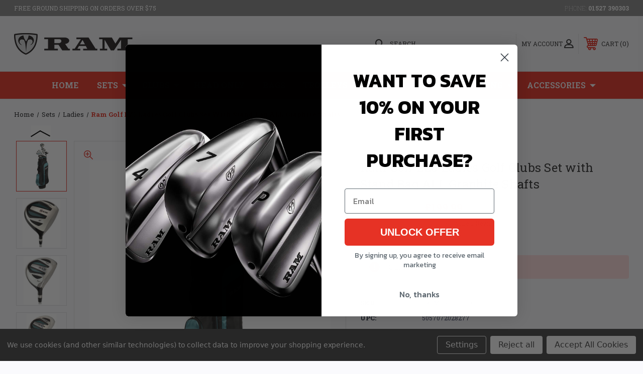

--- FILE ---
content_type: text/html; charset=UTF-8
request_url: https://www.ramgolf.co.uk/ram-golf-ez3-ladies-golf-clubs-set-with-stand-bag-all-graphite-shafts/
body_size: 22819
content:




<!DOCTYPE html>
<html class="no-js" lang="en">
    <head>
        <title>Ram Golf EZ3 Ladies Golf Clubs Set with Stand Bag ALL Graphite Shafts - RamGolf.co.uk</title>
        <link rel="dns-prefetch preconnect" href="https://cdn11.bigcommerce.com/s-c3j6dv5tfd" crossorigin><link rel="dns-prefetch preconnect" href="https://fonts.googleapis.com/" crossorigin><link rel="dns-prefetch preconnect" href="https://fonts.gstatic.com/" crossorigin>
        <meta property="product:price:amount" content="199.99" /><meta property="product:price:currency" content="GBP" /><meta property="og:url" content="https://www.ramgolf.co.uk/ram-golf-ez3-ladies-golf-clubs-set-with-stand-bag-all-graphite-shafts/" /><meta property="og:site_name" content="RamGolf.co.uk" /><link rel='canonical' href='https://www.ramgolf.co.uk/ram-golf-ez3-ladies-golf-clubs-set-with-stand-bag-all-graphite-shafts/' /><meta name='platform' content='bigcommerce.stencil' /><meta property="og:type" content="product" />
<meta property="og:title" content="Ram Golf EZ3 Ladies Golf Clubs Set with Stand Bag ALL Graphite Shafts" />
<meta property="og:image" content="https://cdn11.bigcommerce.com/s-c3j6dv5tfd/products/176/images/758/d0a2171d-d5df-4e8a-8a4a-1377ec300f7c__35633.1661332983.386.513.jpg?c=1" />
<meta property="og:availability" content="oos" />
<meta property="pinterest:richpins" content="enabled" />
        
         
        
        
        <!-- BEGIN Preloading first images -->
        
        	<link rel="preload" href="https://cdn11.bigcommerce.com/s-c3j6dv5tfd/images/stencil/500x659/products/176/758/d0a2171d-d5df-4e8a-8a4a-1377ec300f7c__35633.1661332983.jpg?c=1" as="image">
        
        
        
        
        
        <!-- END Preloading first images -->

        <link href="https://cdn11.bigcommerce.com/s-c3j6dv5tfd/product_images/ram_favicon.png?t=1656659999" rel="shortcut icon">
        <meta name="viewport" content="width=device-width, initial-scale=1, maximum-scale=1">

        <!-- ICOMOON LINKS START -->
        <style type="text/css">
            @font-face {
                font-family: 'icomoon';
                src:  url('https://cdn11.bigcommerce.com/s-c3j6dv5tfd/stencil/68056aa0-06a1-013d-3ca1-5a7493aeac3c/e/54fe0770-c9ee-013e-c3c3-2258268df3cf/fonts/icomoon.eot?pdewnu');
                src:  url('https://cdn11.bigcommerce.com/s-c3j6dv5tfd/stencil/68056aa0-06a1-013d-3ca1-5a7493aeac3c/e/54fe0770-c9ee-013e-c3c3-2258268df3cf/fonts/icomoon.eot?pdewnu#iefix') format('embedded-opentype'),
                      url('https://cdn11.bigcommerce.com/s-c3j6dv5tfd/stencil/68056aa0-06a1-013d-3ca1-5a7493aeac3c/e/54fe0770-c9ee-013e-c3c3-2258268df3cf/fonts/icomoon.ttf?pdewnu') format('truetype'),
                      url('https://cdn11.bigcommerce.com/s-c3j6dv5tfd/stencil/68056aa0-06a1-013d-3ca1-5a7493aeac3c/e/54fe0770-c9ee-013e-c3c3-2258268df3cf/fonts/icomoon.woff?pdewnu') format('woff'),
                      url('https://cdn11.bigcommerce.com/s-c3j6dv5tfd/stencil/68056aa0-06a1-013d-3ca1-5a7493aeac3c/e/54fe0770-c9ee-013e-c3c3-2258268df3cf/fonts/icomoon.svg?pdewnu#icomoon') format('svg');
                font-weight: normal;
                font-style: normal;
                font-display: block;
            }
        </style>
        <!-- ICOMOON LINKS END -->
        
        <!-- Start of Christmas Theme Style -->
        <style>
            .custom-banners.top {
                /*
                background-image: url(https://cdn11.bigcommerce.com/s-m7h2biu810/images/stencil/original/image-manager/red-snowflakes-2x.png?t=1699841410);
                */
                background-size: cover;
                background-repeat: no-repeat;
            }
        </style>
        <!-- End of Christmas Theme Style -->

        <script>
            document.documentElement.className = document.documentElement.className.replace('no-js', 'js'); 
        </script>

        <script>
    function browserSupportsAllFeatures() {
        return window.Promise
            && window.fetch
            && window.URL
            && window.URLSearchParams
            && window.WeakMap
            // object-fit support
            && ('objectFit' in document.documentElement.style);
    }

    function loadScript(src) {
        var js = document.createElement('script');
        js.src = src;
        js.onerror = function () {
            console.error('Failed to load polyfill script ' + src);
        };
        document.head.appendChild(js);
    }

    if (!browserSupportsAllFeatures()) {
        loadScript('https://cdn11.bigcommerce.com/s-c3j6dv5tfd/stencil/68056aa0-06a1-013d-3ca1-5a7493aeac3c/e/54fe0770-c9ee-013e-c3c3-2258268df3cf/dist/theme-bundle.polyfills.js');
    }
</script>

        <script>
            window.lazySizesConfig = window.lazySizesConfig || {};
            window.lazySizesConfig.loadMode = 1;
        </script>
        <script async src="https://cdn11.bigcommerce.com/s-c3j6dv5tfd/stencil/68056aa0-06a1-013d-3ca1-5a7493aeac3c/e/54fe0770-c9ee-013e-c3c3-2258268df3cf/dist/theme-bundle.head_async.js"></script>
        <link rel="stylesheet" href="https://cdn.jsdelivr.net/npm/swiper@11/swiper-bundle.min.css">
<script src="https://cdn.jsdelivr.net/npm/swiper@11/swiper-bundle.min.js" defer=""></script>

        <link href="https://fonts.googleapis.com/css?family=Roboto+Slab:400,100,200,300,500,600,700,800,900%7CSaira:400,100,200,300,500,600,700,800,900%7CCaveat:400,700&display=swap" rel="stylesheet">
        
        <link data-stencil-stylesheet href="https://cdn11.bigcommerce.com/s-c3j6dv5tfd/stencil/68056aa0-06a1-013d-3ca1-5a7493aeac3c/e/54fe0770-c9ee-013e-c3c3-2258268df3cf/css/theme-bdc24740-3f77-013e-6e7e-3a25f75a0991.css" rel="stylesheet">

        <!-- Start Tracking Code for analytics_facebook -->

<script data-bc-cookie-consent="4" type="text/plain">
!function(f,b,e,v,n,t,s){if(f.fbq)return;n=f.fbq=function(){n.callMethod?n.callMethod.apply(n,arguments):n.queue.push(arguments)};if(!f._fbq)f._fbq=n;n.push=n;n.loaded=!0;n.version='2.0';n.queue=[];t=b.createElement(e);t.async=!0;t.src=v;s=b.getElementsByTagName(e)[0];s.parentNode.insertBefore(t,s)}(window,document,'script','https://connect.facebook.net/en_US/fbevents.js');

fbq('set', 'autoConfig', 'false', '1477318779423246');
fbq('dataProcessingOptions', []);
fbq('init', '1477318779423246', {"external_id":"ac3ea83c-32de-45bd-96a4-3e1167745e75"});
fbq('set', 'agent', 'bigcommerce', '1477318779423246');

function trackEvents() {
    var pathName = window.location.pathname;

    fbq('track', 'PageView', {}, "");

    // Search events start -- only fire if the shopper lands on the /search.php page
    if (pathName.indexOf('/search.php') === 0 && getUrlParameter('search_query')) {
        fbq('track', 'Search', {
            content_type: 'product_group',
            content_ids: [],
            search_string: getUrlParameter('search_query')
        });
    }
    // Search events end

    // Wishlist events start -- only fire if the shopper attempts to add an item to their wishlist
    if (pathName.indexOf('/wishlist.php') === 0 && getUrlParameter('added_product_id')) {
        fbq('track', 'AddToWishlist', {
            content_type: 'product_group',
            content_ids: []
        });
    }
    // Wishlist events end

    // Lead events start -- only fire if the shopper subscribes to newsletter
    if (pathName.indexOf('/subscribe.php') === 0 && getUrlParameter('result') === 'success') {
        fbq('track', 'Lead', {});
    }
    // Lead events end

    // Registration events start -- only fire if the shopper registers an account
    if (pathName.indexOf('/login.php') === 0 && getUrlParameter('action') === 'account_created') {
        fbq('track', 'CompleteRegistration', {}, "");
    }
    // Registration events end

    

    function getUrlParameter(name) {
        var cleanName = name.replace(/[\[]/, '\[').replace(/[\]]/, '\]');
        var regex = new RegExp('[\?&]' + cleanName + '=([^&#]*)');
        var results = regex.exec(window.location.search);
        return results === null ? '' : decodeURIComponent(results[1].replace(/\+/g, ' '));
    }
}

if (window.addEventListener) {
    window.addEventListener("load", trackEvents, false)
}
</script>
<noscript><img height="1" width="1" style="display:none" alt="null" src="https://www.facebook.com/tr?id=1477318779423246&ev=PageView&noscript=1&a=plbigcommerce1.2&eid="/></noscript>

<!-- End Tracking Code for analytics_facebook -->

<!-- Start Tracking Code for analytics_googleanalytics4 -->

<script data-cfasync="false" src="https://cdn11.bigcommerce.com/shared/js/google_analytics4_bodl_subscribers-358423becf5d870b8b603a81de597c10f6bc7699.js" integrity="sha256-gtOfJ3Avc1pEE/hx6SKj/96cca7JvfqllWA9FTQJyfI=" crossorigin="anonymous"></script>
<script data-cfasync="false">
  (function () {
    window.dataLayer = window.dataLayer || [];

    function gtag(){
        dataLayer.push(arguments);
    }

    function initGA4(event) {
         function setupGtag() {
            function configureGtag() {
                gtag('js', new Date());
                gtag('set', 'developer_id.dMjk3Nj', true);
                gtag('config', 'G-DBWMQCP0YL');
            }

            var script = document.createElement('script');

            script.src = 'https://www.googletagmanager.com/gtag/js?id=G-DBWMQCP0YL';
            script.async = true;
            script.onload = configureGtag;

            document.head.appendChild(script);
        }

        setupGtag();

        if (typeof subscribeOnBodlEvents === 'function') {
            subscribeOnBodlEvents('G-DBWMQCP0YL', true);
        }

        window.removeEventListener(event.type, initGA4);
    }

    gtag('consent', 'default', {"ad_storage":"denied","ad_user_data":"denied","ad_personalization":"denied","analytics_storage":"denied","functionality_storage":"denied"})
            

    var eventName = document.readyState === 'complete' ? 'consentScriptsLoaded' : 'DOMContentLoaded';
    window.addEventListener(eventName, initGA4, false);
  })()
</script>

<!-- End Tracking Code for analytics_googleanalytics4 -->

<!-- Start Tracking Code for analytics_siteverification -->

<meta name="google-site-verification" content="dwJTzTgVYSOKxiANIN4A-L7OznJ56rkgiQ9z-X2HZ8M" />

<style>

.heroCarousel-image-wrapper  {

     max-width: 1400px; 

     max-height: 600px !important;

     margin-left: auto;

     margin-right: auto;

}
</style>

<!-- End Tracking Code for analytics_siteverification -->


<script type="text/javascript" src="https://checkout-sdk.bigcommerce.com/v1/loader.js" defer ></script>
<script src="https://www.google.com/recaptcha/api.js" async defer></script>
<script>window.consentManagerStoreConfig = function () { return {"storeName":"RamGolf.co.uk","privacyPolicyUrl":"","writeKey":null,"improvedConsentManagerEnabled":true,"AlwaysIncludeScriptsWithConsentTag":true}; };</script>
<script type="text/javascript" src="https://cdn11.bigcommerce.com/shared/js/bodl-consent-32a446f5a681a22e8af09a4ab8f4e4b6deda6487.js" integrity="sha256-uitfaufFdsW9ELiQEkeOgsYedtr3BuhVvA4WaPhIZZY=" crossorigin="anonymous" defer></script>
<script type="text/javascript" src="https://cdn11.bigcommerce.com/shared/js/storefront/consent-manager-config-3013a89bb0485f417056882e3b5cf19e6588b7ba.js" defer></script>
<script type="text/javascript" src="https://cdn11.bigcommerce.com/shared/js/storefront/consent-manager-08633fe15aba542118c03f6d45457262fa9fac88.js" defer></script>
<script type="text/javascript">
var BCData = {"product_attributes":{"sku":"UK-MCRGS-0300","upc":"5057072028277","mpn":null,"gtin":null,"weight":null,"base":true,"image":null,"price":{"with_tax":{"formatted":"\u00a3199.99","value":199.99,"currency":"GBP"},"tax_label":"Tax","rrp_with_tax":{"formatted":"\u00a3219.99","value":219.99,"currency":"GBP"},"saved":{"formatted":"\u00a320.00","value":20,"currency":"GBP"}},"out_of_stock_behavior":"label_option","out_of_stock_message":"Out of stock","available_modifier_values":[],"in_stock_attributes":[],"stock":0,"instock":false,"stock_message":"Out of stock","purchasable":true,"purchasing_message":"The selected product combination is currently unavailable.","call_for_price_message":null}};
</script>

 <script data-cfasync="false" src="https://microapps.bigcommerce.com/bodl-events/1.9.4/index.js" integrity="sha256-Y0tDj1qsyiKBRibKllwV0ZJ1aFlGYaHHGl/oUFoXJ7Y=" nonce="" crossorigin="anonymous"></script>
 <script data-cfasync="false" nonce="">

 (function() {
    function decodeBase64(base64) {
       const text = atob(base64);
       const length = text.length;
       const bytes = new Uint8Array(length);
       for (let i = 0; i < length; i++) {
          bytes[i] = text.charCodeAt(i);
       }
       const decoder = new TextDecoder();
       return decoder.decode(bytes);
    }
    window.bodl = JSON.parse(decodeBase64("[base64]"));
 })()

 </script>

<script nonce="">
(function () {
    var xmlHttp = new XMLHttpRequest();

    xmlHttp.open('POST', 'https://bes.gcp.data.bigcommerce.com/nobot');
    xmlHttp.setRequestHeader('Content-Type', 'application/json');
    xmlHttp.send('{"store_id":"1002520757","timezone_offset":"1.0","timestamp":"2026-01-18T03:41:25.89381900Z","visit_id":"77f0b079-1dd2-455b-8677-431dfb121e3b","channel_id":1}');
})();
</script>

    </head>
    <body class="outdoors product">
        
        <svg data-src="https://cdn11.bigcommerce.com/s-c3j6dv5tfd/stencil/68056aa0-06a1-013d-3ca1-5a7493aeac3c/e/54fe0770-c9ee-013e-c3c3-2258268df3cf/img/icon-sprite.svg" class="icons-svg-sprite"></svg>

        <div class="custom-banners top"> 
        <div class="static-banner">
            <div class="container">
                <div class="static-banner-left show">
                        <p>FREE GROUND SHIPPING ON ORDERS OVER $75</p>
                </div>
                <div class="static-banner-right show">
                    <div class="store-number">
                        <span>
                            phone:
                            <a href="tel:01527 390303">01527 390303</a>
                        </span>
                    </div>
                </div>
            </div> 
        </div>
</div>
<header class="header left" sticky="true" role="banner">    
    <div class="container">
        <div class="main-header">
            <a href="#" class="mobileMenu-toggle show" data-mobile-menu-toggle="menu">
                <span class="mobileMenu-toggleIcon">Toggle menu</span>
            </a> 
            <div class="header-middle show">
                    <div class="header-logo header-logo--left logo-image">
                        <a href="https://www.ramgolf.co.uk/" class="header-logo__link">
            <div class="header-logo-image-container">
                <!-- Start of Original Logo -->
                <img class="header-logo-image" src="https://cdn11.bigcommerce.com/s-c3j6dv5tfd/images/stencil/250x100/side-by-side-smaller-horns_1656659999__35512.original.png" alt="RamGolf.co.uk" title="RamGolf.co.uk">
                <!-- End of Orignal Logo -->
            </div>
</a>
                    </div>
            </div>
            <div class="leftside-header">
            <div class="header-left show">
                <ul class="navUser-section navUser-section--alt">
                    <li class="navUser-item navUser-item--account show">
                        <a class="navUser-action" href="javascript:void(0)">
                            <span class="show myacc-title">my account</span>
                            <span class="icon-profile show theme-icon" data-icon="&#xe913;"></span>
                        </a>
                        <div class="account-dropdown">
                                <a class="navUser-action" href="/login.php">
                                    <span class="icon-lock show theme-icon" data-icon="&#xe907;"></span>
                                    <span class="show">Sign in</span>
                                </a>
                                    <a class="navUser-action" href="/login.php?action=create_account">
                                        <span class="icon-edit-1 show theme-icon" data-icon="&#xe903;"></span>
                                        <span class="show">Register</span>
                                    </a>
                        </div>
                    </li> 
                    <li class="navUser-item navUser-item--search show">
                        <a class="navUser-action navUser-action--quickSearch" href="javascript:void(0)" data-search="quickSearch" aria-controls="quickSearch" aria-expanded="false">
                            <span class="icon-search show theme-icon" data-icon="&#xe90e;"></span>
                            <span class="show">Search</span>
                        </a>
                    </li>
                </ul>
                <div class="dropdown dropdown--quickSearch" id="quickSearch" aria-hidden="true" tabindex="-1" data-prevent-quick-search-close>
                    	<form class="form quick-search" action="/search.php">
        <fieldset class="form-fieldset">
            <div class="form-field">
                <label class="is-srOnly" for=>Search</label>
                <input class="form-input quick-search-input"
                       data-search-quick
                       name="search_query" 
					   id="search_query"
                       data-error-message="Search field cannot be empty."
                       placeholder="Search the store"
                       autocomplete="off"
                >
            </div>
        </fieldset>
    </form>
    <section class="quickSearchResults" data-bind="html: results"></section>
    
                </div>
            </div>
            <div class="header-right show">
                <nav class="navUser">
    <ul class="navUser-section navUser-section--alt">
        
        <li class="navUser-item show">
            <a class="navUser-action navUser-item--compare" href="/compare" data-compare-nav>
                <span class="icon-random show theme-icon" data-icon="&#xe914;"></span>
                <span class="show countPill countPill--positive countPill--alt"></span>
            </a>
        </li>
        <li class="navUser-item navUser-item--cart show">
            <a
                class="navUser-action"
                data-cart-preview
                data-dropdown="cart-preview-dropdown"
                data-options="align:right"
                href="/cart.php">
                <span class="icon-shopping-cart show theme-icon" data-icon="&#xe916;"></span>
                <span class="navUser-item-cartLabel show">Cart</span> 
                <span class="countPill cart-quantity show"></span>
            </a>

            <div class="dropdown-menu" id="cart-preview-dropdown" data-dropdown-content aria-hidden="true"></div>
        </li>
    </ul>
</nav>
            </div>
            </div>
        </div>  
    </div>

    
    <div class="navPages-container" id="menu" data-menu>
        <nav class="navPages">
    <div class="navPages-quickSearch">
        	<form class="form quick-search" action="/search.php">
        <fieldset class="form-fieldset">
            <div class="form-field">
                <label class="is-srOnly" for=>Search</label>
                <input class="form-input quick-search-input"
                       data-search-quick
                       name="search_query" 
					   id="search_query"
                       data-error-message="Search field cannot be empty."
                       placeholder="Search the store"
                       autocomplete="off"
                >
            </div>
        </fieldset>
    </form>
    <section class="quickSearchResults" data-bind="html: results"></section>
    
    </div>
    <ul class="navPages-list desktop-menu">
        <li class="navPages-item">
            <a class="navPages-action" href="https://www.ramgolf.co.uk/">Home</a>
        </li>
            <li class="navPages-item menu-4-columns">
                <a class=" show navPages-action has-subMenu activePage" href="https://www.ramgolf.co.uk/golf-sets/">
   Sets 
    <i class="icon navPages-action-moreIcon" aria-hidden="true">
        <span class="icon-multimedia theme-icon" data-icon="&#xe902;"></span>
    </i>
</a> 
<span class="show custom_icon main_icon">
    <i class="icon navPages-action-moreIcon" aria-hidden="true">
        <span class="icon-multimedia theme-icon" data-icon="&#xe902;"></span>
    </i>
</span> 
<div class="navPage-subMenu " id="navPages-24" aria-hidden="true" tabindex="-1">
    <ul class="navPage-subMenu-list level-1 ">
            <li class="navPage-subMenu-item">
                    <a class="navPage-subMenu-action navPages-action" href="https://www.ramgolf.co.uk/sets/mens-right-hand/">Mens Right Hand</a>
            </li>
            <li class="navPage-subMenu-item">
                    <a class="navPage-subMenu-action navPages-action" href="https://www.ramgolf.co.uk/sets/mens-left-hand/">Mens Left Hand</a>
            </li>
            <li class="navPage-subMenu-item">
                    <a class="navPage-subMenu-action navPages-action activePage" href="https://www.ramgolf.co.uk/sets/ladies/">Ladies</a>
            </li>
            <li class="navPage-subMenu-item">
                    <a class="navPage-subMenu-action navPages-action" href="https://www.ramgolf.co.uk/sets/junior/">Junior</a>
            </li>
    </ul>
</div>
            </li>
            <li class="navPages-item menu-4-columns">
                <a class=" show navPages-action has-subMenu" href="https://www.ramgolf.co.uk/clubs/">
   Clubs 
    <i class="icon navPages-action-moreIcon" aria-hidden="true">
        <span class="icon-multimedia theme-icon" data-icon="&#xe902;"></span>
    </i>
</a> 
<span class="show custom_icon main_icon">
    <i class="icon navPages-action-moreIcon" aria-hidden="true">
        <span class="icon-multimedia theme-icon" data-icon="&#xe902;"></span>
    </i>
</span> 
<div class="navPage-subMenu " id="navPages-25" aria-hidden="true" tabindex="-1">
    <ul class="navPage-subMenu-list level-1 ">
            <li class="navPage-subMenu-item">
                    <a class="navPage-subMenu-action navPages-action" href="https://www.ramgolf.co.uk/clubs/drivers/">Drivers</a>
            </li>
            <li class="navPage-subMenu-item">
                    <a class="navPage-subMenu-action navPages-action" href="https://www.ramgolf.co.uk/clubs/woods/">Woods</a>
            </li>
            <li class="navPage-subMenu-item">
                    <a class="navPage-subMenu-action navPages-action" href="https://www.ramgolf.co.uk/clubs/irons/">Irons</a>
            </li>
            <li class="navPage-subMenu-item">
                    <a class="navPage-subMenu-action navPages-action" href="https://www.ramgolf.co.uk/clubs/wedges/">Wedges</a>
            </li>
            <li class="navPage-subMenu-item">
                    <a class="navPage-subMenu-action navPages-action" href="https://www.ramgolf.co.uk/clubs/putters/">Putters</a>
            </li>
    </ul>
</div>
            </li>
            <li class="navPages-item menu-4-columns">
                        <a class="navPages-action" href="https://www.ramgolf.co.uk/head-only/">Head Only</a>
            </li>
            <li class="navPages-item menu-4-columns">
                        <a class="navPages-action" href="https://www.ramgolf.co.uk/bags/">Bags</a>
            </li>
            <li class="navPages-item menu-4-columns">
                        <a class="navPages-action" href="https://www.ramgolf.co.uk/trolleys/">Trolleys</a>
            </li>
            <li class="navPages-item menu-4-columns">
                        <a class="navPages-action" href="https://www.ramgolf.co.uk/shoes/">Shoes</a>
            </li>
            <li class="navPages-item menu-4-columns">
                        <a class="navPages-action" href="https://www.ramgolf.co.uk/balls/">Balls</a>
            </li>
            <li class="navPages-item menu-4-columns">
                <a class=" show navPages-action has-subMenu" href="https://www.ramgolf.co.uk/clothing/">
   Clothing 
    <i class="icon navPages-action-moreIcon" aria-hidden="true">
        <span class="icon-multimedia theme-icon" data-icon="&#xe902;"></span>
    </i>
</a> 
<span class="show custom_icon main_icon">
    <i class="icon navPages-action-moreIcon" aria-hidden="true">
        <span class="icon-multimedia theme-icon" data-icon="&#xe902;"></span>
    </i>
</span> 
<div class="navPage-subMenu " id="navPages-41" aria-hidden="true" tabindex="-1">
    <ul class="navPage-subMenu-list level-1 ">
            <li class="navPage-subMenu-item">
                    <a class="navPage-subMenu-action navPages-action" href="https://www.ramgolf.co.uk/clothing/polos/">Polos</a>
            </li>
            <li class="navPage-subMenu-item">
                    <a class="navPage-subMenu-action navPages-action" href="https://www.ramgolf.co.uk/clothing/sweaters/">Sweaters</a>
            </li>
            <li class="navPage-subMenu-item">
                    <a class="navPage-subMenu-action navPages-action" href="https://www.ramgolf.co.uk/clothing/waterproof/">Waterproof</a>
            </li>
    </ul>
</div>
            </li>
            <li class="navPages-item menu-4-columns">
                <a class=" show navPages-action has-subMenu" href="https://www.ramgolf.co.uk/accessories/">
   Accessories 
    <i class="icon navPages-action-moreIcon" aria-hidden="true">
        <span class="icon-multimedia theme-icon" data-icon="&#xe902;"></span>
    </i>
</a> 
<span class="show custom_icon main_icon">
    <i class="icon navPages-action-moreIcon" aria-hidden="true">
        <span class="icon-multimedia theme-icon" data-icon="&#xe902;"></span>
    </i>
</span> 
<div class="navPage-subMenu " id="navPages-29" aria-hidden="true" tabindex="-1">
    <ul class="navPage-subMenu-list level-1 ">
            <li class="navPage-subMenu-item">
                    <a class="navPage-subMenu-action navPages-action" href="https://www.ramgolf.co.uk/accessories/headcovers/">Headcovers</a>
            </li>
    </ul>
</div>
            </li>

    </ul>
    
    
    <ul class="navPages-list mobile-menu">
        <li class="navPages-item">
            <a class="navPages-action" href="https://www.ramgolf.co.uk/">Home</a>
        </li>
            <li class="navPages-item menu-4-columns">
                <a class=" show navPages-action has-subMenu activePage" href="https://www.ramgolf.co.uk/golf-sets/">
   Sets 
    <i class="icon navPages-action-moreIcon" aria-hidden="true">
        <span class="icon-multimedia theme-icon" data-icon="&#xe902;"></span>
    </i>
</a> 
<span class="show custom_icon main_icon">
    <i class="icon navPages-action-moreIcon" aria-hidden="true">
        <span class="icon-multimedia theme-icon" data-icon="&#xe902;"></span>
    </i>
</span> 
<div class="navPage-subMenu " id="navPages-24" aria-hidden="true" tabindex="-1">
    <ul class="navPage-subMenu-list level-1 ">
            <li class="navPage-subMenu-item">
                    <a class="navPage-subMenu-action navPages-action" href="https://www.ramgolf.co.uk/sets/mens-right-hand/">Mens Right Hand</a>
            </li>
            <li class="navPage-subMenu-item">
                    <a class="navPage-subMenu-action navPages-action" href="https://www.ramgolf.co.uk/sets/mens-left-hand/">Mens Left Hand</a>
            </li>
            <li class="navPage-subMenu-item">
                    <a class="navPage-subMenu-action navPages-action activePage" href="https://www.ramgolf.co.uk/sets/ladies/">Ladies</a>
            </li>
            <li class="navPage-subMenu-item">
                    <a class="navPage-subMenu-action navPages-action" href="https://www.ramgolf.co.uk/sets/junior/">Junior</a>
            </li>
    </ul>
</div>
            </li>
            <li class="navPages-item menu-4-columns">
                <a class=" show navPages-action has-subMenu" href="https://www.ramgolf.co.uk/clubs/">
   Clubs 
    <i class="icon navPages-action-moreIcon" aria-hidden="true">
        <span class="icon-multimedia theme-icon" data-icon="&#xe902;"></span>
    </i>
</a> 
<span class="show custom_icon main_icon">
    <i class="icon navPages-action-moreIcon" aria-hidden="true">
        <span class="icon-multimedia theme-icon" data-icon="&#xe902;"></span>
    </i>
</span> 
<div class="navPage-subMenu " id="navPages-25" aria-hidden="true" tabindex="-1">
    <ul class="navPage-subMenu-list level-1 ">
            <li class="navPage-subMenu-item">
                    <a class="navPage-subMenu-action navPages-action" href="https://www.ramgolf.co.uk/clubs/drivers/">Drivers</a>
            </li>
            <li class="navPage-subMenu-item">
                    <a class="navPage-subMenu-action navPages-action" href="https://www.ramgolf.co.uk/clubs/woods/">Woods</a>
            </li>
            <li class="navPage-subMenu-item">
                    <a class="navPage-subMenu-action navPages-action" href="https://www.ramgolf.co.uk/clubs/irons/">Irons</a>
            </li>
            <li class="navPage-subMenu-item">
                    <a class="navPage-subMenu-action navPages-action" href="https://www.ramgolf.co.uk/clubs/wedges/">Wedges</a>
            </li>
            <li class="navPage-subMenu-item">
                    <a class="navPage-subMenu-action navPages-action" href="https://www.ramgolf.co.uk/clubs/putters/">Putters</a>
            </li>
    </ul>
</div>
            </li>
            <li class="navPages-item menu-4-columns">
                        <a class="navPages-action" href="https://www.ramgolf.co.uk/head-only/">Head Only</a>
            </li>
            <li class="navPages-item menu-4-columns">
                        <a class="navPages-action" href="https://www.ramgolf.co.uk/bags/">Bags</a>
            </li>
            <li class="navPages-item menu-4-columns">
                        <a class="navPages-action" href="https://www.ramgolf.co.uk/trolleys/">Trolleys</a>
            </li>
            <li class="navPages-item menu-4-columns">
                        <a class="navPages-action" href="https://www.ramgolf.co.uk/shoes/">Shoes</a>
            </li>
            <li class="navPages-item menu-4-columns">
                        <a class="navPages-action" href="https://www.ramgolf.co.uk/balls/">Balls</a>
            </li>
            <li class="navPages-item menu-4-columns">
                <a class=" show navPages-action has-subMenu" href="https://www.ramgolf.co.uk/clothing/">
   Clothing 
    <i class="icon navPages-action-moreIcon" aria-hidden="true">
        <span class="icon-multimedia theme-icon" data-icon="&#xe902;"></span>
    </i>
</a> 
<span class="show custom_icon main_icon">
    <i class="icon navPages-action-moreIcon" aria-hidden="true">
        <span class="icon-multimedia theme-icon" data-icon="&#xe902;"></span>
    </i>
</span> 
<div class="navPage-subMenu " id="navPages-41" aria-hidden="true" tabindex="-1">
    <ul class="navPage-subMenu-list level-1 ">
            <li class="navPage-subMenu-item">
                    <a class="navPage-subMenu-action navPages-action" href="https://www.ramgolf.co.uk/clothing/polos/">Polos</a>
            </li>
            <li class="navPage-subMenu-item">
                    <a class="navPage-subMenu-action navPages-action" href="https://www.ramgolf.co.uk/clothing/sweaters/">Sweaters</a>
            </li>
            <li class="navPage-subMenu-item">
                    <a class="navPage-subMenu-action navPages-action" href="https://www.ramgolf.co.uk/clothing/waterproof/">Waterproof</a>
            </li>
    </ul>
</div>
            </li>
            <li class="navPages-item menu-4-columns">
                <a class=" show navPages-action has-subMenu" href="https://www.ramgolf.co.uk/accessories/">
   Accessories 
    <i class="icon navPages-action-moreIcon" aria-hidden="true">
        <span class="icon-multimedia theme-icon" data-icon="&#xe902;"></span>
    </i>
</a> 
<span class="show custom_icon main_icon">
    <i class="icon navPages-action-moreIcon" aria-hidden="true">
        <span class="icon-multimedia theme-icon" data-icon="&#xe902;"></span>
    </i>
</span> 
<div class="navPage-subMenu " id="navPages-29" aria-hidden="true" tabindex="-1">
    <ul class="navPage-subMenu-list level-1 ">
            <li class="navPage-subMenu-item">
                    <a class="navPage-subMenu-action navPages-action" href="https://www.ramgolf.co.uk/accessories/headcovers/">Headcovers</a>
            </li>
    </ul>
</div>
            </li>

    </ul>
    
    
    <ul class="navPages-list navPages-list--user">
            <li class="navPages-item">
                <a class="navPages-action" href="/login.php">Sign in</a>
                    or <a class="navPages-action" href="/login.php?action=create_account">Register</a>
            </li>
            <li class="navPages-item">
                            </li>
    </ul>
</nav>
    </div>
</header>
<div class="header_placeholder"></div>
<div data-content-region="header_bottom--global"></div>
<div data-content-region="header_bottom"></div>
        <div class="body" data-currency-code="GBP">
     
    <div class="container"> 
    	
    <nav aria-label="Breadcrumb">
    <ol class="breadcrumbs" itemscope itemtype="http://schema.org/BreadcrumbList">
                <li class="breadcrumb " itemprop="itemListElement" itemscope itemtype="http://schema.org/ListItem">
                    <a class="breadcrumb-label"
                       itemprop="item"
                       href="https://www.ramgolf.co.uk/"
                       
                    >
                        <span itemprop="name">Home</span>
                    </a>
                    <meta itemprop="position" content="1" />
                </li>
                <li class="breadcrumb " itemprop="itemListElement" itemscope itemtype="http://schema.org/ListItem">
                    <a class="breadcrumb-label"
                       itemprop="item"
                       href="https://www.ramgolf.co.uk/golf-sets/"
                       
                    >
                        <span itemprop="name">Sets</span>
                    </a>
                    <meta itemprop="position" content="2" />
                </li>
                <li class="breadcrumb " itemprop="itemListElement" itemscope itemtype="http://schema.org/ListItem">
                    <a class="breadcrumb-label"
                       itemprop="item"
                       href="https://www.ramgolf.co.uk/sets/ladies/"
                       
                    >
                        <span itemprop="name">Ladies</span>
                    </a>
                    <meta itemprop="position" content="3" />
                </li>
                <li class="breadcrumb is-active" itemprop="itemListElement" itemscope itemtype="http://schema.org/ListItem">
                    <a class="breadcrumb-label"
                       itemprop="item"
                       href="https://www.ramgolf.co.uk/ram-golf-ez3-ladies-golf-clubs-set-with-stand-bag-all-graphite-shafts/"
                       aria-current="page"
                    >
                        <span itemprop="name">Ram Golf EZ3 Ladies Golf Clubs Set with Stand Bag ALL Graphite Shafts</span>
                    </a>
                    <meta itemprop="position" content="4" />
                </li>
    </ol>
</nav>

    


    <div itemscope itemtype="http://schema.org/Product">
        



<div class="productView" >
    <section class="productView-details">
        <div class="productView-product"> 
                <h2 class="productView-brand" itemprop="brand" itemscope itemtype="http://schema.org/Brand">
                    <a href="https://www.ramgolf.co.uk/ram-golf/" itemprop="url"><span itemprop="name">Ram Golf</span></a>
                </h2>
            <h1 class="productView-title" itemprop="name">Ram Golf EZ3 Ladies Golf Clubs Set with Stand Bag ALL Graphite Shafts</h1>
            
            
            <div class="price-rating with-price ">
	            
                    <div class="productView-price show">
                        
        <div class="price-section price-section--withTax rrp-price--withTax" >
            MSRP:
            <span data-product-rrp-with-tax class="price price--rrp">
                £219.99
            </span>
        </div>
        <div class="price-section price-section--withTax non-sale-price--withTax" style="display: none;">
            Was:
            <span data-product-non-sale-price-with-tax class="price price--non-sale">
                
            </span>
        </div>
        <div class="price-section price-section--withTax actual-price" itemprop="offers" itemscope itemtype="http://schema.org/Offer">
            <span class="price-label" >
                
            </span>
            <span class="price-now-label" style="display: none;">
                Now:
            </span>
            <span data-product-price-with-tax class="price price--withTax alladded">£199.99</span>
                <meta itemprop="availability" itemtype="http://schema.org/ItemAvailability" 
                	content="http://schema.org/OutOfStock">
                <meta itemprop="itemCondition" itemtype="http://schema.org/OfferItemCondition" content="http://schema.org/Condition">
                <meta itemprop="priceCurrency" content="GBP">
                <meta itemprop="url" content="https://www.ramgolf.co.uk/ram-golf-ez3-ladies-golf-clubs-set-with-stand-bag-all-graphite-shafts/">
                <div itemprop="priceSpecification" itemscope itemtype="http://schema.org/PriceSpecification">
                    <meta itemprop="price" content="199.99">
                    <meta itemprop="priceCurrency" content="GBP">
                    <meta itemprop="valueAddedTaxIncluded" content="true">
                </div>
        </div>
    
    
    
    
         <div class="price-section price-section--saving price saved-price" >
                <span class="price">( saved</span>
                <span data-product-price-saved class="price price--saving">
                    £20.00
                </span>
                <span class="price">)</span>
         </div>
                    </div>
                
                

                <div class="productView-rating show">
                                <span class="icon icon--ratingEmpty">
            <svg>
                <use xlink:href="#icon-star" />
            </svg>
        </span>
        <span class="icon icon--ratingEmpty">
            <svg>
                <use xlink:href="#icon-star" />
            </svg>
        </span>
        <span class="icon icon--ratingEmpty">
            <svg>
                <use xlink:href="#icon-star" />
            </svg>
        </span>
        <span class="icon icon--ratingEmpty">
            <svg>
                <use xlink:href="#icon-star" />
            </svg>
        </span>
        <span class="icon icon--ratingEmpty">
            <svg>
                <use xlink:href="#icon-star" />
            </svg>
        </span>
                        <span class="productView-reviewLink product_review_count">
                                No reviews yet
                        </span>
                        <span class="productView-reviewLink">
                            <a href="https://www.ramgolf.co.uk/ram-golf-ez3-ladies-golf-clubs-set-with-stand-bag-all-graphite-shafts/"
                               data-reveal-id="modal-review-form">
                               Write a Review
                            </a>
                        </span>
                        <div id="modal-review-form" class="modal" data-reveal>
    
    
    
    
    <div class="modal-header">
        <h2 class="modal-header-title">Write a Review</h2>
        <a href="#" class="modal-close" aria-label="Close" role="button">
            <span aria-hidden="true">&#215;</span>
        </a>
    </div>
    <div class="modal-body">
        <div class="writeReview-productDetails">
            <div class="writeReview-productImage-container">
                <img src="https://cdn11.bigcommerce.com/s-c3j6dv5tfd/images/stencil/500x659/products/176/758/d0a2171d-d5df-4e8a-8a4a-1377ec300f7c__35633.1661332983.jpg?c=1" alt="Ram Golf EZ3 Ladies Golf Clubs Set with Stand Bag ALL Graphite Shafts" title="Ram Golf EZ3 Ladies Golf Clubs Set with Stand Bag ALL Graphite Shafts" data-sizes="auto"
    srcset="[data-uri]"
data-srcset="https://cdn11.bigcommerce.com/s-c3j6dv5tfd/images/stencil/80w/products/176/758/d0a2171d-d5df-4e8a-8a4a-1377ec300f7c__35633.1661332983.jpg?c=1 80w, https://cdn11.bigcommerce.com/s-c3j6dv5tfd/images/stencil/160w/products/176/758/d0a2171d-d5df-4e8a-8a4a-1377ec300f7c__35633.1661332983.jpg?c=1 160w, https://cdn11.bigcommerce.com/s-c3j6dv5tfd/images/stencil/320w/products/176/758/d0a2171d-d5df-4e8a-8a4a-1377ec300f7c__35633.1661332983.jpg?c=1 320w, https://cdn11.bigcommerce.com/s-c3j6dv5tfd/images/stencil/640w/products/176/758/d0a2171d-d5df-4e8a-8a4a-1377ec300f7c__35633.1661332983.jpg?c=1 640w, https://cdn11.bigcommerce.com/s-c3j6dv5tfd/images/stencil/960w/products/176/758/d0a2171d-d5df-4e8a-8a4a-1377ec300f7c__35633.1661332983.jpg?c=1 960w, https://cdn11.bigcommerce.com/s-c3j6dv5tfd/images/stencil/1280w/products/176/758/d0a2171d-d5df-4e8a-8a4a-1377ec300f7c__35633.1661332983.jpg?c=1 1280w, https://cdn11.bigcommerce.com/s-c3j6dv5tfd/images/stencil/1920w/products/176/758/d0a2171d-d5df-4e8a-8a4a-1377ec300f7c__35633.1661332983.jpg?c=1 1920w, https://cdn11.bigcommerce.com/s-c3j6dv5tfd/images/stencil/2560w/products/176/758/d0a2171d-d5df-4e8a-8a4a-1377ec300f7c__35633.1661332983.jpg?c=1 2560w"

class="lazyload"
loading="lazy"
 />
            </div>
            <h6 class="product-brand">Ram Golf</h6>
            <h5 class="product-title">Ram Golf EZ3 Ladies Golf Clubs Set with Stand Bag ALL Graphite Shafts</h5>
        </div>
        <form class="form writeReview-form" action="/postreview.php" method="post">
            <fieldset class="form-fieldset">
                <div class="form-field">
                    <label class="form-label" for="rating-rate">Rating
                        <small>*</small>
                    </label>
                    <!-- Stars -->
                    <!-- TODO: Review Stars need to be componentised, both for display and input -->
                    <select id="rating-rate" class="form-select" name="revrating">
                        <option value="">Select Rating</option>
                                <option value="1">1 star (worst)</option>
                                <option value="2">2 stars</option>
                                <option value="3">3 stars (average)</option>
                                <option value="4">4 stars</option>
                                <option value="5">5 stars (best)</option>
                    </select>
                </div>

                <!-- Name -->
                    <div class="form-field" id="revfromname" data-validation="" >
    <label class="form-label" for="revfromname_input">Name
        
    </label>
    <input type="text" id="revfromname_input" data-label="Name" name="revfromname"   class="form-input" aria-required=""  >
</div>

                    <!-- Email -->
                        <div class="form-field" id="email" data-validation="" >
    <label class="form-label" for="email_input">Email
        <small>*</small>
    </label>
    <input type="text" id="email_input" data-label="Email" name="email"   class="form-input" aria-required="false"  >
</div>

                <!-- Review Subject -->
                <div class="form-field" id="revtitle" data-validation="" >
    <label class="form-label" for="revtitle_input">Review Subject
        <small>*</small>
    </label>
    <input type="text" id="revtitle_input" data-label="Review Subject" name="revtitle"   class="form-input" aria-required="true"  >
</div>

                <!-- Comments -->
                <div class="form-field" id="revtext" data-validation="">
    <label class="form-label" for="revtext_input">Comments
            <small>*</small>
    </label>
    <textarea name="revtext" id="revtext_input" data-label="Comments" rows="" aria-required="true" class="form-input" ></textarea>
</div>

                <div class="g-recaptcha" data-sitekey="6LcjX0sbAAAAACp92-MNpx66FT4pbIWh-FTDmkkz"></div><br/>

                <div class="form-field">
                    <input type="submit" class="button button--primary theme-btn-primary"
                           value="Submit Review">
                </div>
                <input type="hidden" name="product_id" value="176">
                <input type="hidden" name="action" value="post_review">
                
            </fieldset>
        </form>
    </div>
</div>
                </div>
            </div>
        </div>
    </section>

    <section class="productView-images" data-image-gallery style="position: relative;" test>

   
        <div class="productView-image-main show"  >

			<!--
			<div class="sale-flag-sash" >
	            <span class="sale-text">Sale</span>
	        </div>
	        -->

			
            <span class="icon-zoom-in theme-icon" data-icon="&#xe90f;"></span>
             <figure thumb-product class="productView-image"
                     data-image-gallery-main
                     data-zoom-image="https://cdn11.bigcommerce.com/s-c3j6dv5tfd/images/stencil/1280x1280/products/176/758/d0a2171d-d5df-4e8a-8a4a-1377ec300f7c__35633.1661332983.jpg?c=1"
                     >
                     
                     <div class="productView-img-container">
                        <a class="fancythumb-img" href="https://cdn11.bigcommerce.com/s-c3j6dv5tfd/images/stencil/1280x1280/products/176/758/d0a2171d-d5df-4e8a-8a4a-1377ec300f7c__35633.1661332983.jpg?c=1" target="_blank" itemprop="image">   

                        <img class="productView-image--default-custom lazyload" data-sizes="auto" src="https://cdn11.bigcommerce.com/s-c3j6dv5tfd/stencil/68056aa0-06a1-013d-3ca1-5a7493aeac3c/e/54fe0770-c9ee-013e-c3c3-2258268df3cf/img/loading.svg" data-src="https://cdn11.bigcommerce.com/s-c3j6dv5tfd/images/stencil/500x659/products/176/758/d0a2171d-d5df-4e8a-8a4a-1377ec300f7c__35633.1661332983.jpg?c=1"
                            alt="Ram Golf EZ3 Ladies Golf Clubs Set with Stand Bag ALL Graphite Shafts" title="Ram Golf EZ3 Ladies Golf Clubs Set with Stand Bag ALL Graphite Shafts" data-main-image>
                            
                            </a>
                      </div>
             </figure>
             <iframe
                id="Vids"
                class="lazyload"
                type="text/html"
                width="100%"
                height="600px"
                frameborder="0"
                webkitAllowFullScreen
                mozallowfullscreen
                allowFullScreen
                pictureInPicture
                encrpytedMedia
                data-src=""
                data-video-player>
            </iframe>
        </div>

        <a
            rel="gallery"
            data-fancybox="gallery1"
	        data-options='{"loop" : true}'
            style="display:none;"
            data-caption="Ram Golf EZ3 Ladies Golf Clubs Set with Stand Bag ALL Graphite Shafts"
            class="hiddengallery fancybox-hidden-img currentGalleryImage"
            href="https://cdn11.bigcommerce.com/s-c3j6dv5tfd/images/stencil/original/products/176/758/d0a2171d-d5df-4e8a-8a4a-1377ec300f7c__35633.1661332983.jpg" rel="nofollow">
        </a>
        <a
            rel="gallery"
            data-fancybox="gallery1"
	        data-options='{"loop" : true}'
            style="display:none;"
            data-caption="Ram Golf EZ3 Ladies Golf Clubs Set with Stand Bag ALL Graphite Shafts"
            class="hiddengallery fancybox-hidden-img "
            href="https://cdn11.bigcommerce.com/s-c3j6dv5tfd/images/stencil/original/products/176/759/eef1aae2-5085-44a7-ab16-e4ba317612ed__03264.1661332984.jpg" rel="nofollow">
        </a>
        <a
            rel="gallery"
            data-fancybox="gallery1"
	        data-options='{"loop" : true}'
            style="display:none;"
            data-caption="Ram Golf EZ3 Ladies Golf Clubs Set with Stand Bag ALL Graphite Shafts"
            class="hiddengallery fancybox-hidden-img "
            href="https://cdn11.bigcommerce.com/s-c3j6dv5tfd/images/stencil/original/products/176/760/2d408c6c-4b65-4ffe-bb99-423674265493__40453.1661332985.jpg" rel="nofollow">
        </a>
        <a
            rel="gallery"
            data-fancybox="gallery1"
	        data-options='{"loop" : true}'
            style="display:none;"
            data-caption="Ram Golf EZ3 Ladies Golf Clubs Set with Stand Bag ALL Graphite Shafts"
            class="hiddengallery fancybox-hidden-img "
            href="https://cdn11.bigcommerce.com/s-c3j6dv5tfd/images/stencil/original/products/176/761/934f1b3c-5cf3-4f70-bdb7-48746e9a466b__91378.1661332986.jpg" rel="nofollow">
        </a>
        <a
            rel="gallery"
            data-fancybox="gallery1"
	        data-options='{"loop" : true}'
            style="display:none;"
            data-caption="Ram Golf EZ3 Ladies Golf Clubs Set with Stand Bag ALL Graphite Shafts"
            class="hiddengallery fancybox-hidden-img "
            href="https://cdn11.bigcommerce.com/s-c3j6dv5tfd/images/stencil/original/products/176/762/b7c4c22f-958d-4820-863f-02801b8548a1__02260.1661332987.jpg" rel="nofollow">
        </a>
        <a
            rel="gallery"
            data-fancybox="gallery1"
	        data-options='{"loop" : true}'
            style="display:none;"
            data-caption="Ram Golf EZ3 Ladies Golf Clubs Set with Stand Bag ALL Graphite Shafts"
            class="hiddengallery fancybox-hidden-img "
            href="https://cdn11.bigcommerce.com/s-c3j6dv5tfd/images/stencil/original/products/176/763/77c81f7c-cd4e-4a3c-bd06-9621bb3ff94a__02880.1661332988.jpg" rel="nofollow">
        </a>
        <a
            rel="gallery"
            data-fancybox="gallery1"
	        data-options='{"loop" : true}'
            style="display:none;"
            data-caption="Ram Golf EZ3 Ladies Golf Clubs Set with Stand Bag ALL Graphite Shafts"
            class="hiddengallery fancybox-hidden-img "
            href="https://cdn11.bigcommerce.com/s-c3j6dv5tfd/images/stencil/original/products/176/764/1434c10b-60c7-4db6-9821-b721a1732849__64540.1661332989.jpg" rel="nofollow">
        </a>

            <ul class="show productView-thumbnails productView-thumbnails-withslider" data-slick='{
                "arrows": true,
                "dots": false,
                "autoplay": false,
                "autoplaySpeed": 5000,
                "infinite": true,
                "mobileFirst": true,
                "slidesToShow": 3,
                "slidesToScroll": 1,
                "responsive": [
                    {
                        "breakpoint": 500,
                        "settings": {
                            "slidesToShow": 3
                        }
                    },
                    {
                        "breakpoint": 767,
                        "settings": {
                            "slidesToShow": 4
                        }
                    },
                    {
                        "breakpoint": 790,
                        "settings": {
                            "slidesToShow": 4
                        }
                    },
                    {
                        "breakpoint": 1023,
                        "settings": {
                            "vertical": true,
                            "verticalSwiping": true,
                            "slidesToShow": 4
                        }
                    }
                ]
            }'>
                    <li class="" data-thumb-zoom-image="https://cdn11.bigcommerce.com/s-c3j6dv5tfd/images/stencil/1280x1280/products/176/758/d0a2171d-d5df-4e8a-8a4a-1377ec300f7c__35633.1661332983.jpg?c=1?imbypass=on">
                        <a class="productView-thumbnail-link is-active is-main"
                            href=""
                            data-image-gallery-item
                            data-image-gallery-new-image-url="https://cdn11.bigcommerce.com/s-c3j6dv5tfd/images/stencil/500x659/products/176/758/d0a2171d-d5df-4e8a-8a4a-1377ec300f7c__35633.1661332983.jpg?c=1"
                            data-image-gallery-new-image-srcset="https://cdn11.bigcommerce.com/s-c3j6dv5tfd/images/stencil/80w/products/176/758/d0a2171d-d5df-4e8a-8a4a-1377ec300f7c__35633.1661332983.jpg?c=1 80w, https://cdn11.bigcommerce.com/s-c3j6dv5tfd/images/stencil/160w/products/176/758/d0a2171d-d5df-4e8a-8a4a-1377ec300f7c__35633.1661332983.jpg?c=1 160w, https://cdn11.bigcommerce.com/s-c3j6dv5tfd/images/stencil/320w/products/176/758/d0a2171d-d5df-4e8a-8a4a-1377ec300f7c__35633.1661332983.jpg?c=1 320w, https://cdn11.bigcommerce.com/s-c3j6dv5tfd/images/stencil/640w/products/176/758/d0a2171d-d5df-4e8a-8a4a-1377ec300f7c__35633.1661332983.jpg?c=1 640w, https://cdn11.bigcommerce.com/s-c3j6dv5tfd/images/stencil/960w/products/176/758/d0a2171d-d5df-4e8a-8a4a-1377ec300f7c__35633.1661332983.jpg?c=1 960w, https://cdn11.bigcommerce.com/s-c3j6dv5tfd/images/stencil/1280w/products/176/758/d0a2171d-d5df-4e8a-8a4a-1377ec300f7c__35633.1661332983.jpg?c=1 1280w, https://cdn11.bigcommerce.com/s-c3j6dv5tfd/images/stencil/1920w/products/176/758/d0a2171d-d5df-4e8a-8a4a-1377ec300f7c__35633.1661332983.jpg?c=1 1920w, https://cdn11.bigcommerce.com/s-c3j6dv5tfd/images/stencil/2560w/products/176/758/d0a2171d-d5df-4e8a-8a4a-1377ec300f7c__35633.1661332983.jpg?c=1 2560w"
                            data-image-gallery-zoom-image-url="https://cdn11.bigcommerce.com/s-c3j6dv5tfd/images/stencil/1280x1280/products/176/758/d0a2171d-d5df-4e8a-8a4a-1377ec300f7c__35633.1661332983.jpg?c=1"
                            data-link="https://cdn11.bigcommerce.com/s-c3j6dv5tfd/images/stencil/original/products/176/758/d0a2171d-d5df-4e8a-8a4a-1377ec300f7c__35633.1661332983.jpg"
                        >
                        <img src="https://cdn11.bigcommerce.com/s-c3j6dv5tfd/images/stencil/100x100/products/176/758/d0a2171d-d5df-4e8a-8a4a-1377ec300f7c__35633.1661332983.jpg?c=1" alt="Ram Golf EZ3 Ladies Golf Clubs Set with Stand Bag ALL Graphite Shafts" title="Ram Golf EZ3 Ladies Golf Clubs Set with Stand Bag ALL Graphite Shafts" data-sizes="auto"
    srcset="[data-uri]"
data-srcset="https://cdn11.bigcommerce.com/s-c3j6dv5tfd/images/stencil/80w/products/176/758/d0a2171d-d5df-4e8a-8a4a-1377ec300f7c__35633.1661332983.jpg?c=1 80w, https://cdn11.bigcommerce.com/s-c3j6dv5tfd/images/stencil/160w/products/176/758/d0a2171d-d5df-4e8a-8a4a-1377ec300f7c__35633.1661332983.jpg?c=1 160w, https://cdn11.bigcommerce.com/s-c3j6dv5tfd/images/stencil/320w/products/176/758/d0a2171d-d5df-4e8a-8a4a-1377ec300f7c__35633.1661332983.jpg?c=1 320w, https://cdn11.bigcommerce.com/s-c3j6dv5tfd/images/stencil/640w/products/176/758/d0a2171d-d5df-4e8a-8a4a-1377ec300f7c__35633.1661332983.jpg?c=1 640w, https://cdn11.bigcommerce.com/s-c3j6dv5tfd/images/stencil/960w/products/176/758/d0a2171d-d5df-4e8a-8a4a-1377ec300f7c__35633.1661332983.jpg?c=1 960w, https://cdn11.bigcommerce.com/s-c3j6dv5tfd/images/stencil/1280w/products/176/758/d0a2171d-d5df-4e8a-8a4a-1377ec300f7c__35633.1661332983.jpg?c=1 1280w, https://cdn11.bigcommerce.com/s-c3j6dv5tfd/images/stencil/1920w/products/176/758/d0a2171d-d5df-4e8a-8a4a-1377ec300f7c__35633.1661332983.jpg?c=1 1920w, https://cdn11.bigcommerce.com/s-c3j6dv5tfd/images/stencil/2560w/products/176/758/d0a2171d-d5df-4e8a-8a4a-1377ec300f7c__35633.1661332983.jpg?c=1 2560w"

class="lazyload"
loading="lazy"
 />
                        </a>
                    </li>
                    <li class="" data-thumb-zoom-image="https://cdn11.bigcommerce.com/s-c3j6dv5tfd/images/stencil/1280x1280/products/176/759/eef1aae2-5085-44a7-ab16-e4ba317612ed__03264.1661332984.jpg?c=1?imbypass=on">
                        <a class="productView-thumbnail-link "
                            href=""
                            data-image-gallery-item
                            data-image-gallery-new-image-url="https://cdn11.bigcommerce.com/s-c3j6dv5tfd/images/stencil/500x659/products/176/759/eef1aae2-5085-44a7-ab16-e4ba317612ed__03264.1661332984.jpg?c=1"
                            data-image-gallery-new-image-srcset="https://cdn11.bigcommerce.com/s-c3j6dv5tfd/images/stencil/80w/products/176/759/eef1aae2-5085-44a7-ab16-e4ba317612ed__03264.1661332984.jpg?c=1 80w, https://cdn11.bigcommerce.com/s-c3j6dv5tfd/images/stencil/160w/products/176/759/eef1aae2-5085-44a7-ab16-e4ba317612ed__03264.1661332984.jpg?c=1 160w, https://cdn11.bigcommerce.com/s-c3j6dv5tfd/images/stencil/320w/products/176/759/eef1aae2-5085-44a7-ab16-e4ba317612ed__03264.1661332984.jpg?c=1 320w, https://cdn11.bigcommerce.com/s-c3j6dv5tfd/images/stencil/640w/products/176/759/eef1aae2-5085-44a7-ab16-e4ba317612ed__03264.1661332984.jpg?c=1 640w, https://cdn11.bigcommerce.com/s-c3j6dv5tfd/images/stencil/960w/products/176/759/eef1aae2-5085-44a7-ab16-e4ba317612ed__03264.1661332984.jpg?c=1 960w, https://cdn11.bigcommerce.com/s-c3j6dv5tfd/images/stencil/1280w/products/176/759/eef1aae2-5085-44a7-ab16-e4ba317612ed__03264.1661332984.jpg?c=1 1280w, https://cdn11.bigcommerce.com/s-c3j6dv5tfd/images/stencil/1920w/products/176/759/eef1aae2-5085-44a7-ab16-e4ba317612ed__03264.1661332984.jpg?c=1 1920w, https://cdn11.bigcommerce.com/s-c3j6dv5tfd/images/stencil/2560w/products/176/759/eef1aae2-5085-44a7-ab16-e4ba317612ed__03264.1661332984.jpg?c=1 2560w"
                            data-image-gallery-zoom-image-url="https://cdn11.bigcommerce.com/s-c3j6dv5tfd/images/stencil/1280x1280/products/176/759/eef1aae2-5085-44a7-ab16-e4ba317612ed__03264.1661332984.jpg?c=1"
                            data-link="https://cdn11.bigcommerce.com/s-c3j6dv5tfd/images/stencil/original/products/176/759/eef1aae2-5085-44a7-ab16-e4ba317612ed__03264.1661332984.jpg"
                        >
                        <img src="https://cdn11.bigcommerce.com/s-c3j6dv5tfd/images/stencil/100x100/products/176/759/eef1aae2-5085-44a7-ab16-e4ba317612ed__03264.1661332984.jpg?c=1" alt="Ram Golf EZ3 Ladies Golf Clubs Set with Stand Bag ALL Graphite Shafts" title="Ram Golf EZ3 Ladies Golf Clubs Set with Stand Bag ALL Graphite Shafts" data-sizes="auto"
    srcset="[data-uri]"
data-srcset="https://cdn11.bigcommerce.com/s-c3j6dv5tfd/images/stencil/80w/products/176/759/eef1aae2-5085-44a7-ab16-e4ba317612ed__03264.1661332984.jpg?c=1 80w, https://cdn11.bigcommerce.com/s-c3j6dv5tfd/images/stencil/160w/products/176/759/eef1aae2-5085-44a7-ab16-e4ba317612ed__03264.1661332984.jpg?c=1 160w, https://cdn11.bigcommerce.com/s-c3j6dv5tfd/images/stencil/320w/products/176/759/eef1aae2-5085-44a7-ab16-e4ba317612ed__03264.1661332984.jpg?c=1 320w, https://cdn11.bigcommerce.com/s-c3j6dv5tfd/images/stencil/640w/products/176/759/eef1aae2-5085-44a7-ab16-e4ba317612ed__03264.1661332984.jpg?c=1 640w, https://cdn11.bigcommerce.com/s-c3j6dv5tfd/images/stencil/960w/products/176/759/eef1aae2-5085-44a7-ab16-e4ba317612ed__03264.1661332984.jpg?c=1 960w, https://cdn11.bigcommerce.com/s-c3j6dv5tfd/images/stencil/1280w/products/176/759/eef1aae2-5085-44a7-ab16-e4ba317612ed__03264.1661332984.jpg?c=1 1280w, https://cdn11.bigcommerce.com/s-c3j6dv5tfd/images/stencil/1920w/products/176/759/eef1aae2-5085-44a7-ab16-e4ba317612ed__03264.1661332984.jpg?c=1 1920w, https://cdn11.bigcommerce.com/s-c3j6dv5tfd/images/stencil/2560w/products/176/759/eef1aae2-5085-44a7-ab16-e4ba317612ed__03264.1661332984.jpg?c=1 2560w"

class="lazyload"
loading="lazy"
 />
                        </a>
                    </li>
                    <li class="" data-thumb-zoom-image="https://cdn11.bigcommerce.com/s-c3j6dv5tfd/images/stencil/1280x1280/products/176/760/2d408c6c-4b65-4ffe-bb99-423674265493__40453.1661332985.jpg?c=1?imbypass=on">
                        <a class="productView-thumbnail-link "
                            href=""
                            data-image-gallery-item
                            data-image-gallery-new-image-url="https://cdn11.bigcommerce.com/s-c3j6dv5tfd/images/stencil/500x659/products/176/760/2d408c6c-4b65-4ffe-bb99-423674265493__40453.1661332985.jpg?c=1"
                            data-image-gallery-new-image-srcset="https://cdn11.bigcommerce.com/s-c3j6dv5tfd/images/stencil/80w/products/176/760/2d408c6c-4b65-4ffe-bb99-423674265493__40453.1661332985.jpg?c=1 80w, https://cdn11.bigcommerce.com/s-c3j6dv5tfd/images/stencil/160w/products/176/760/2d408c6c-4b65-4ffe-bb99-423674265493__40453.1661332985.jpg?c=1 160w, https://cdn11.bigcommerce.com/s-c3j6dv5tfd/images/stencil/320w/products/176/760/2d408c6c-4b65-4ffe-bb99-423674265493__40453.1661332985.jpg?c=1 320w, https://cdn11.bigcommerce.com/s-c3j6dv5tfd/images/stencil/640w/products/176/760/2d408c6c-4b65-4ffe-bb99-423674265493__40453.1661332985.jpg?c=1 640w, https://cdn11.bigcommerce.com/s-c3j6dv5tfd/images/stencil/960w/products/176/760/2d408c6c-4b65-4ffe-bb99-423674265493__40453.1661332985.jpg?c=1 960w, https://cdn11.bigcommerce.com/s-c3j6dv5tfd/images/stencil/1280w/products/176/760/2d408c6c-4b65-4ffe-bb99-423674265493__40453.1661332985.jpg?c=1 1280w, https://cdn11.bigcommerce.com/s-c3j6dv5tfd/images/stencil/1920w/products/176/760/2d408c6c-4b65-4ffe-bb99-423674265493__40453.1661332985.jpg?c=1 1920w, https://cdn11.bigcommerce.com/s-c3j6dv5tfd/images/stencil/2560w/products/176/760/2d408c6c-4b65-4ffe-bb99-423674265493__40453.1661332985.jpg?c=1 2560w"
                            data-image-gallery-zoom-image-url="https://cdn11.bigcommerce.com/s-c3j6dv5tfd/images/stencil/1280x1280/products/176/760/2d408c6c-4b65-4ffe-bb99-423674265493__40453.1661332985.jpg?c=1"
                            data-link="https://cdn11.bigcommerce.com/s-c3j6dv5tfd/images/stencil/original/products/176/760/2d408c6c-4b65-4ffe-bb99-423674265493__40453.1661332985.jpg"
                        >
                        <img src="https://cdn11.bigcommerce.com/s-c3j6dv5tfd/images/stencil/100x100/products/176/760/2d408c6c-4b65-4ffe-bb99-423674265493__40453.1661332985.jpg?c=1" alt="Ram Golf EZ3 Ladies Golf Clubs Set with Stand Bag ALL Graphite Shafts" title="Ram Golf EZ3 Ladies Golf Clubs Set with Stand Bag ALL Graphite Shafts" data-sizes="auto"
    srcset="[data-uri]"
data-srcset="https://cdn11.bigcommerce.com/s-c3j6dv5tfd/images/stencil/80w/products/176/760/2d408c6c-4b65-4ffe-bb99-423674265493__40453.1661332985.jpg?c=1 80w, https://cdn11.bigcommerce.com/s-c3j6dv5tfd/images/stencil/160w/products/176/760/2d408c6c-4b65-4ffe-bb99-423674265493__40453.1661332985.jpg?c=1 160w, https://cdn11.bigcommerce.com/s-c3j6dv5tfd/images/stencil/320w/products/176/760/2d408c6c-4b65-4ffe-bb99-423674265493__40453.1661332985.jpg?c=1 320w, https://cdn11.bigcommerce.com/s-c3j6dv5tfd/images/stencil/640w/products/176/760/2d408c6c-4b65-4ffe-bb99-423674265493__40453.1661332985.jpg?c=1 640w, https://cdn11.bigcommerce.com/s-c3j6dv5tfd/images/stencil/960w/products/176/760/2d408c6c-4b65-4ffe-bb99-423674265493__40453.1661332985.jpg?c=1 960w, https://cdn11.bigcommerce.com/s-c3j6dv5tfd/images/stencil/1280w/products/176/760/2d408c6c-4b65-4ffe-bb99-423674265493__40453.1661332985.jpg?c=1 1280w, https://cdn11.bigcommerce.com/s-c3j6dv5tfd/images/stencil/1920w/products/176/760/2d408c6c-4b65-4ffe-bb99-423674265493__40453.1661332985.jpg?c=1 1920w, https://cdn11.bigcommerce.com/s-c3j6dv5tfd/images/stencil/2560w/products/176/760/2d408c6c-4b65-4ffe-bb99-423674265493__40453.1661332985.jpg?c=1 2560w"

class="lazyload"
loading="lazy"
 />
                        </a>
                    </li>
                    <li class="" data-thumb-zoom-image="https://cdn11.bigcommerce.com/s-c3j6dv5tfd/images/stencil/1280x1280/products/176/761/934f1b3c-5cf3-4f70-bdb7-48746e9a466b__91378.1661332986.jpg?c=1?imbypass=on">
                        <a class="productView-thumbnail-link "
                            href=""
                            data-image-gallery-item
                            data-image-gallery-new-image-url="https://cdn11.bigcommerce.com/s-c3j6dv5tfd/images/stencil/500x659/products/176/761/934f1b3c-5cf3-4f70-bdb7-48746e9a466b__91378.1661332986.jpg?c=1"
                            data-image-gallery-new-image-srcset="https://cdn11.bigcommerce.com/s-c3j6dv5tfd/images/stencil/80w/products/176/761/934f1b3c-5cf3-4f70-bdb7-48746e9a466b__91378.1661332986.jpg?c=1 80w, https://cdn11.bigcommerce.com/s-c3j6dv5tfd/images/stencil/160w/products/176/761/934f1b3c-5cf3-4f70-bdb7-48746e9a466b__91378.1661332986.jpg?c=1 160w, https://cdn11.bigcommerce.com/s-c3j6dv5tfd/images/stencil/320w/products/176/761/934f1b3c-5cf3-4f70-bdb7-48746e9a466b__91378.1661332986.jpg?c=1 320w, https://cdn11.bigcommerce.com/s-c3j6dv5tfd/images/stencil/640w/products/176/761/934f1b3c-5cf3-4f70-bdb7-48746e9a466b__91378.1661332986.jpg?c=1 640w, https://cdn11.bigcommerce.com/s-c3j6dv5tfd/images/stencil/960w/products/176/761/934f1b3c-5cf3-4f70-bdb7-48746e9a466b__91378.1661332986.jpg?c=1 960w, https://cdn11.bigcommerce.com/s-c3j6dv5tfd/images/stencil/1280w/products/176/761/934f1b3c-5cf3-4f70-bdb7-48746e9a466b__91378.1661332986.jpg?c=1 1280w, https://cdn11.bigcommerce.com/s-c3j6dv5tfd/images/stencil/1920w/products/176/761/934f1b3c-5cf3-4f70-bdb7-48746e9a466b__91378.1661332986.jpg?c=1 1920w, https://cdn11.bigcommerce.com/s-c3j6dv5tfd/images/stencil/2560w/products/176/761/934f1b3c-5cf3-4f70-bdb7-48746e9a466b__91378.1661332986.jpg?c=1 2560w"
                            data-image-gallery-zoom-image-url="https://cdn11.bigcommerce.com/s-c3j6dv5tfd/images/stencil/1280x1280/products/176/761/934f1b3c-5cf3-4f70-bdb7-48746e9a466b__91378.1661332986.jpg?c=1"
                            data-link="https://cdn11.bigcommerce.com/s-c3j6dv5tfd/images/stencil/original/products/176/761/934f1b3c-5cf3-4f70-bdb7-48746e9a466b__91378.1661332986.jpg"
                        >
                        <img src="https://cdn11.bigcommerce.com/s-c3j6dv5tfd/images/stencil/100x100/products/176/761/934f1b3c-5cf3-4f70-bdb7-48746e9a466b__91378.1661332986.jpg?c=1" alt="Ram Golf EZ3 Ladies Golf Clubs Set with Stand Bag ALL Graphite Shafts" title="Ram Golf EZ3 Ladies Golf Clubs Set with Stand Bag ALL Graphite Shafts" data-sizes="auto"
    srcset="[data-uri]"
data-srcset="https://cdn11.bigcommerce.com/s-c3j6dv5tfd/images/stencil/80w/products/176/761/934f1b3c-5cf3-4f70-bdb7-48746e9a466b__91378.1661332986.jpg?c=1 80w, https://cdn11.bigcommerce.com/s-c3j6dv5tfd/images/stencil/160w/products/176/761/934f1b3c-5cf3-4f70-bdb7-48746e9a466b__91378.1661332986.jpg?c=1 160w, https://cdn11.bigcommerce.com/s-c3j6dv5tfd/images/stencil/320w/products/176/761/934f1b3c-5cf3-4f70-bdb7-48746e9a466b__91378.1661332986.jpg?c=1 320w, https://cdn11.bigcommerce.com/s-c3j6dv5tfd/images/stencil/640w/products/176/761/934f1b3c-5cf3-4f70-bdb7-48746e9a466b__91378.1661332986.jpg?c=1 640w, https://cdn11.bigcommerce.com/s-c3j6dv5tfd/images/stencil/960w/products/176/761/934f1b3c-5cf3-4f70-bdb7-48746e9a466b__91378.1661332986.jpg?c=1 960w, https://cdn11.bigcommerce.com/s-c3j6dv5tfd/images/stencil/1280w/products/176/761/934f1b3c-5cf3-4f70-bdb7-48746e9a466b__91378.1661332986.jpg?c=1 1280w, https://cdn11.bigcommerce.com/s-c3j6dv5tfd/images/stencil/1920w/products/176/761/934f1b3c-5cf3-4f70-bdb7-48746e9a466b__91378.1661332986.jpg?c=1 1920w, https://cdn11.bigcommerce.com/s-c3j6dv5tfd/images/stencil/2560w/products/176/761/934f1b3c-5cf3-4f70-bdb7-48746e9a466b__91378.1661332986.jpg?c=1 2560w"

class="lazyload"
loading="lazy"
 />
                        </a>
                    </li>
                    <li class="" data-thumb-zoom-image="https://cdn11.bigcommerce.com/s-c3j6dv5tfd/images/stencil/1280x1280/products/176/762/b7c4c22f-958d-4820-863f-02801b8548a1__02260.1661332987.jpg?c=1?imbypass=on">
                        <a class="productView-thumbnail-link "
                            href=""
                            data-image-gallery-item
                            data-image-gallery-new-image-url="https://cdn11.bigcommerce.com/s-c3j6dv5tfd/images/stencil/500x659/products/176/762/b7c4c22f-958d-4820-863f-02801b8548a1__02260.1661332987.jpg?c=1"
                            data-image-gallery-new-image-srcset="https://cdn11.bigcommerce.com/s-c3j6dv5tfd/images/stencil/80w/products/176/762/b7c4c22f-958d-4820-863f-02801b8548a1__02260.1661332987.jpg?c=1 80w, https://cdn11.bigcommerce.com/s-c3j6dv5tfd/images/stencil/160w/products/176/762/b7c4c22f-958d-4820-863f-02801b8548a1__02260.1661332987.jpg?c=1 160w, https://cdn11.bigcommerce.com/s-c3j6dv5tfd/images/stencil/320w/products/176/762/b7c4c22f-958d-4820-863f-02801b8548a1__02260.1661332987.jpg?c=1 320w, https://cdn11.bigcommerce.com/s-c3j6dv5tfd/images/stencil/640w/products/176/762/b7c4c22f-958d-4820-863f-02801b8548a1__02260.1661332987.jpg?c=1 640w, https://cdn11.bigcommerce.com/s-c3j6dv5tfd/images/stencil/960w/products/176/762/b7c4c22f-958d-4820-863f-02801b8548a1__02260.1661332987.jpg?c=1 960w, https://cdn11.bigcommerce.com/s-c3j6dv5tfd/images/stencil/1280w/products/176/762/b7c4c22f-958d-4820-863f-02801b8548a1__02260.1661332987.jpg?c=1 1280w, https://cdn11.bigcommerce.com/s-c3j6dv5tfd/images/stencil/1920w/products/176/762/b7c4c22f-958d-4820-863f-02801b8548a1__02260.1661332987.jpg?c=1 1920w, https://cdn11.bigcommerce.com/s-c3j6dv5tfd/images/stencil/2560w/products/176/762/b7c4c22f-958d-4820-863f-02801b8548a1__02260.1661332987.jpg?c=1 2560w"
                            data-image-gallery-zoom-image-url="https://cdn11.bigcommerce.com/s-c3j6dv5tfd/images/stencil/1280x1280/products/176/762/b7c4c22f-958d-4820-863f-02801b8548a1__02260.1661332987.jpg?c=1"
                            data-link="https://cdn11.bigcommerce.com/s-c3j6dv5tfd/images/stencil/original/products/176/762/b7c4c22f-958d-4820-863f-02801b8548a1__02260.1661332987.jpg"
                        >
                        <img src="https://cdn11.bigcommerce.com/s-c3j6dv5tfd/images/stencil/100x100/products/176/762/b7c4c22f-958d-4820-863f-02801b8548a1__02260.1661332987.jpg?c=1" alt="Ram Golf EZ3 Ladies Golf Clubs Set with Stand Bag ALL Graphite Shafts" title="Ram Golf EZ3 Ladies Golf Clubs Set with Stand Bag ALL Graphite Shafts" data-sizes="auto"
    srcset="[data-uri]"
data-srcset="https://cdn11.bigcommerce.com/s-c3j6dv5tfd/images/stencil/80w/products/176/762/b7c4c22f-958d-4820-863f-02801b8548a1__02260.1661332987.jpg?c=1 80w, https://cdn11.bigcommerce.com/s-c3j6dv5tfd/images/stencil/160w/products/176/762/b7c4c22f-958d-4820-863f-02801b8548a1__02260.1661332987.jpg?c=1 160w, https://cdn11.bigcommerce.com/s-c3j6dv5tfd/images/stencil/320w/products/176/762/b7c4c22f-958d-4820-863f-02801b8548a1__02260.1661332987.jpg?c=1 320w, https://cdn11.bigcommerce.com/s-c3j6dv5tfd/images/stencil/640w/products/176/762/b7c4c22f-958d-4820-863f-02801b8548a1__02260.1661332987.jpg?c=1 640w, https://cdn11.bigcommerce.com/s-c3j6dv5tfd/images/stencil/960w/products/176/762/b7c4c22f-958d-4820-863f-02801b8548a1__02260.1661332987.jpg?c=1 960w, https://cdn11.bigcommerce.com/s-c3j6dv5tfd/images/stencil/1280w/products/176/762/b7c4c22f-958d-4820-863f-02801b8548a1__02260.1661332987.jpg?c=1 1280w, https://cdn11.bigcommerce.com/s-c3j6dv5tfd/images/stencil/1920w/products/176/762/b7c4c22f-958d-4820-863f-02801b8548a1__02260.1661332987.jpg?c=1 1920w, https://cdn11.bigcommerce.com/s-c3j6dv5tfd/images/stencil/2560w/products/176/762/b7c4c22f-958d-4820-863f-02801b8548a1__02260.1661332987.jpg?c=1 2560w"

class="lazyload"
loading="lazy"
 />
                        </a>
                    </li>
                    <li class="" data-thumb-zoom-image="https://cdn11.bigcommerce.com/s-c3j6dv5tfd/images/stencil/1280x1280/products/176/763/77c81f7c-cd4e-4a3c-bd06-9621bb3ff94a__02880.1661332988.jpg?c=1?imbypass=on">
                        <a class="productView-thumbnail-link "
                            href=""
                            data-image-gallery-item
                            data-image-gallery-new-image-url="https://cdn11.bigcommerce.com/s-c3j6dv5tfd/images/stencil/500x659/products/176/763/77c81f7c-cd4e-4a3c-bd06-9621bb3ff94a__02880.1661332988.jpg?c=1"
                            data-image-gallery-new-image-srcset="https://cdn11.bigcommerce.com/s-c3j6dv5tfd/images/stencil/80w/products/176/763/77c81f7c-cd4e-4a3c-bd06-9621bb3ff94a__02880.1661332988.jpg?c=1 80w, https://cdn11.bigcommerce.com/s-c3j6dv5tfd/images/stencil/160w/products/176/763/77c81f7c-cd4e-4a3c-bd06-9621bb3ff94a__02880.1661332988.jpg?c=1 160w, https://cdn11.bigcommerce.com/s-c3j6dv5tfd/images/stencil/320w/products/176/763/77c81f7c-cd4e-4a3c-bd06-9621bb3ff94a__02880.1661332988.jpg?c=1 320w, https://cdn11.bigcommerce.com/s-c3j6dv5tfd/images/stencil/640w/products/176/763/77c81f7c-cd4e-4a3c-bd06-9621bb3ff94a__02880.1661332988.jpg?c=1 640w, https://cdn11.bigcommerce.com/s-c3j6dv5tfd/images/stencil/960w/products/176/763/77c81f7c-cd4e-4a3c-bd06-9621bb3ff94a__02880.1661332988.jpg?c=1 960w, https://cdn11.bigcommerce.com/s-c3j6dv5tfd/images/stencil/1280w/products/176/763/77c81f7c-cd4e-4a3c-bd06-9621bb3ff94a__02880.1661332988.jpg?c=1 1280w, https://cdn11.bigcommerce.com/s-c3j6dv5tfd/images/stencil/1920w/products/176/763/77c81f7c-cd4e-4a3c-bd06-9621bb3ff94a__02880.1661332988.jpg?c=1 1920w, https://cdn11.bigcommerce.com/s-c3j6dv5tfd/images/stencil/2560w/products/176/763/77c81f7c-cd4e-4a3c-bd06-9621bb3ff94a__02880.1661332988.jpg?c=1 2560w"
                            data-image-gallery-zoom-image-url="https://cdn11.bigcommerce.com/s-c3j6dv5tfd/images/stencil/1280x1280/products/176/763/77c81f7c-cd4e-4a3c-bd06-9621bb3ff94a__02880.1661332988.jpg?c=1"
                            data-link="https://cdn11.bigcommerce.com/s-c3j6dv5tfd/images/stencil/original/products/176/763/77c81f7c-cd4e-4a3c-bd06-9621bb3ff94a__02880.1661332988.jpg"
                        >
                        <img src="https://cdn11.bigcommerce.com/s-c3j6dv5tfd/images/stencil/100x100/products/176/763/77c81f7c-cd4e-4a3c-bd06-9621bb3ff94a__02880.1661332988.jpg?c=1" alt="Ram Golf EZ3 Ladies Golf Clubs Set with Stand Bag ALL Graphite Shafts" title="Ram Golf EZ3 Ladies Golf Clubs Set with Stand Bag ALL Graphite Shafts" data-sizes="auto"
    srcset="[data-uri]"
data-srcset="https://cdn11.bigcommerce.com/s-c3j6dv5tfd/images/stencil/80w/products/176/763/77c81f7c-cd4e-4a3c-bd06-9621bb3ff94a__02880.1661332988.jpg?c=1 80w, https://cdn11.bigcommerce.com/s-c3j6dv5tfd/images/stencil/160w/products/176/763/77c81f7c-cd4e-4a3c-bd06-9621bb3ff94a__02880.1661332988.jpg?c=1 160w, https://cdn11.bigcommerce.com/s-c3j6dv5tfd/images/stencil/320w/products/176/763/77c81f7c-cd4e-4a3c-bd06-9621bb3ff94a__02880.1661332988.jpg?c=1 320w, https://cdn11.bigcommerce.com/s-c3j6dv5tfd/images/stencil/640w/products/176/763/77c81f7c-cd4e-4a3c-bd06-9621bb3ff94a__02880.1661332988.jpg?c=1 640w, https://cdn11.bigcommerce.com/s-c3j6dv5tfd/images/stencil/960w/products/176/763/77c81f7c-cd4e-4a3c-bd06-9621bb3ff94a__02880.1661332988.jpg?c=1 960w, https://cdn11.bigcommerce.com/s-c3j6dv5tfd/images/stencil/1280w/products/176/763/77c81f7c-cd4e-4a3c-bd06-9621bb3ff94a__02880.1661332988.jpg?c=1 1280w, https://cdn11.bigcommerce.com/s-c3j6dv5tfd/images/stencil/1920w/products/176/763/77c81f7c-cd4e-4a3c-bd06-9621bb3ff94a__02880.1661332988.jpg?c=1 1920w, https://cdn11.bigcommerce.com/s-c3j6dv5tfd/images/stencil/2560w/products/176/763/77c81f7c-cd4e-4a3c-bd06-9621bb3ff94a__02880.1661332988.jpg?c=1 2560w"

class="lazyload"
loading="lazy"
 />
                        </a>
                    </li>
                    <li class="" data-thumb-zoom-image="https://cdn11.bigcommerce.com/s-c3j6dv5tfd/images/stencil/1280x1280/products/176/764/1434c10b-60c7-4db6-9821-b721a1732849__64540.1661332989.jpg?c=1?imbypass=on">
                        <a class="productView-thumbnail-link "
                            href=""
                            data-image-gallery-item
                            data-image-gallery-new-image-url="https://cdn11.bigcommerce.com/s-c3j6dv5tfd/images/stencil/500x659/products/176/764/1434c10b-60c7-4db6-9821-b721a1732849__64540.1661332989.jpg?c=1"
                            data-image-gallery-new-image-srcset="https://cdn11.bigcommerce.com/s-c3j6dv5tfd/images/stencil/80w/products/176/764/1434c10b-60c7-4db6-9821-b721a1732849__64540.1661332989.jpg?c=1 80w, https://cdn11.bigcommerce.com/s-c3j6dv5tfd/images/stencil/160w/products/176/764/1434c10b-60c7-4db6-9821-b721a1732849__64540.1661332989.jpg?c=1 160w, https://cdn11.bigcommerce.com/s-c3j6dv5tfd/images/stencil/320w/products/176/764/1434c10b-60c7-4db6-9821-b721a1732849__64540.1661332989.jpg?c=1 320w, https://cdn11.bigcommerce.com/s-c3j6dv5tfd/images/stencil/640w/products/176/764/1434c10b-60c7-4db6-9821-b721a1732849__64540.1661332989.jpg?c=1 640w, https://cdn11.bigcommerce.com/s-c3j6dv5tfd/images/stencil/960w/products/176/764/1434c10b-60c7-4db6-9821-b721a1732849__64540.1661332989.jpg?c=1 960w, https://cdn11.bigcommerce.com/s-c3j6dv5tfd/images/stencil/1280w/products/176/764/1434c10b-60c7-4db6-9821-b721a1732849__64540.1661332989.jpg?c=1 1280w, https://cdn11.bigcommerce.com/s-c3j6dv5tfd/images/stencil/1920w/products/176/764/1434c10b-60c7-4db6-9821-b721a1732849__64540.1661332989.jpg?c=1 1920w, https://cdn11.bigcommerce.com/s-c3j6dv5tfd/images/stencil/2560w/products/176/764/1434c10b-60c7-4db6-9821-b721a1732849__64540.1661332989.jpg?c=1 2560w"
                            data-image-gallery-zoom-image-url="https://cdn11.bigcommerce.com/s-c3j6dv5tfd/images/stencil/1280x1280/products/176/764/1434c10b-60c7-4db6-9821-b721a1732849__64540.1661332989.jpg?c=1"
                            data-link="https://cdn11.bigcommerce.com/s-c3j6dv5tfd/images/stencil/original/products/176/764/1434c10b-60c7-4db6-9821-b721a1732849__64540.1661332989.jpg"
                        >
                        <img src="https://cdn11.bigcommerce.com/s-c3j6dv5tfd/images/stencil/100x100/products/176/764/1434c10b-60c7-4db6-9821-b721a1732849__64540.1661332989.jpg?c=1" alt="Ram Golf EZ3 Ladies Golf Clubs Set with Stand Bag ALL Graphite Shafts" title="Ram Golf EZ3 Ladies Golf Clubs Set with Stand Bag ALL Graphite Shafts" data-sizes="auto"
    srcset="[data-uri]"
data-srcset="https://cdn11.bigcommerce.com/s-c3j6dv5tfd/images/stencil/80w/products/176/764/1434c10b-60c7-4db6-9821-b721a1732849__64540.1661332989.jpg?c=1 80w, https://cdn11.bigcommerce.com/s-c3j6dv5tfd/images/stencil/160w/products/176/764/1434c10b-60c7-4db6-9821-b721a1732849__64540.1661332989.jpg?c=1 160w, https://cdn11.bigcommerce.com/s-c3j6dv5tfd/images/stencil/320w/products/176/764/1434c10b-60c7-4db6-9821-b721a1732849__64540.1661332989.jpg?c=1 320w, https://cdn11.bigcommerce.com/s-c3j6dv5tfd/images/stencil/640w/products/176/764/1434c10b-60c7-4db6-9821-b721a1732849__64540.1661332989.jpg?c=1 640w, https://cdn11.bigcommerce.com/s-c3j6dv5tfd/images/stencil/960w/products/176/764/1434c10b-60c7-4db6-9821-b721a1732849__64540.1661332989.jpg?c=1 960w, https://cdn11.bigcommerce.com/s-c3j6dv5tfd/images/stencil/1280w/products/176/764/1434c10b-60c7-4db6-9821-b721a1732849__64540.1661332989.jpg?c=1 1280w, https://cdn11.bigcommerce.com/s-c3j6dv5tfd/images/stencil/1920w/products/176/764/1434c10b-60c7-4db6-9821-b721a1732849__64540.1661332989.jpg?c=1 1920w, https://cdn11.bigcommerce.com/s-c3j6dv5tfd/images/stencil/2560w/products/176/764/1434c10b-60c7-4db6-9821-b721a1732849__64540.1661332989.jpg?c=1 2560w"

class="lazyload"
loading="lazy"
 />
                        </a>
                    </li>
            </ul>

    </section>

    <section class="productView-details">
	    
	    <div data-content-region="product_below_price"><div data-layout-id="773e353f-2e19-4efd-aabf-a46be9c0d340">       <div data-widget-id="8769781d-a19a-4f79-9130-9f7ef3c77aed" data-placement-id="ce8c1d78-36b5-44e0-9ca0-3849811e9bb5" data-placement-status="ACTIVE"><style media="screen">
  #banner-region- {
    display: block;
    width: 100%;
    max-width: 545px;
  }
</style>

<div id="banner-region-">
  <div data-pp-message="" data-pp-style-logo-position="left" data-pp-style-logo-type="inline" data-pp-style-text-color="black" data-pp-style-text-size="12" id="paypal-commerce-proddetails-messaging-banner">
  </div>
  <script defer="" nonce="">
    (function () {
      // Price container with data-product-price-with-tax has bigger priority for product amount calculations
      const priceContainer = document.querySelector('[data-product-price-with-tax]')?.innerText
        ? document.querySelector('[data-product-price-with-tax]')
        : document.querySelector('[data-product-price-without-tax]');

      if (priceContainer) {
        renderMessageIfPossible();

        const config = {
          childList: true,    // Observe direct child elements
          subtree: true,      // Observe all descendants
          attributes: false,  // Do not observe attribute changes
        };

        const observer = new MutationObserver((mutationsList) => {
          if (mutationsList.length > 0) {
            renderMessageIfPossible();
          }
        });

        observer.observe(priceContainer, config);
      }

      function renderMessageIfPossible() {
        const amount = getPriceAmount(priceContainer.innerText)[0];

        if (amount) {
          renderMessage({ amount });
        }
      }

      function getPriceAmount(text) {
        /*
         INFO:
         - extracts a string from a pattern: [number][separator][number][separator]...
           [separator] - any symbol but a digit, including whitespaces
         */
        const pattern = /\d+(?:[^\d]\d+)+(?!\d)/g;
        const matches = text.match(pattern);
        const results = [];

        // if there are no matches
        if (!matches?.length) {
          const amount = text.replace(/[^\d]/g, '');

          if (!amount) return results;

          results.push(amount);

          return results;
        }

        matches.forEach(str => {
          const sepIndexes = [];

          for (let i = 0; i < str.length; i++) {
            // find separator index and push to array
            if (!/\d/.test(str[i])) {
              sepIndexes.push(i);
            }
          }
          if (sepIndexes.length === 0) return;
          // assume the last separator is the decimal
          const decIndex = sepIndexes[sepIndexes.length - 1];

          // cut the substr to the separator with replacing non-digit chars
          const intSubstr = str.slice(0, decIndex).replace(/[^\d]/g, '');
          // cut the substr after the separator with replacing non-digit chars
          const decSubstr = str.slice(decIndex + 1).replace(/[^\d]/g, '');

          if (!intSubstr) return;

          const amount = decSubstr ? `${intSubstr}.${decSubstr}` : intSubstr;
          // to get floating point number
          const number = parseFloat(amount);

          if (!isNaN(number)) {
            results.push(String(number));
          }
        });

        return results;
      }

      function loadScript(src, attributes) {
        return new Promise((resolve, reject) => {
          const scriptTag = document.createElement('script');

          if (attributes) {
            Object.keys(attributes)
                    .forEach(key => {
                      scriptTag.setAttribute(key, attributes[key]);
                    });
          }

          scriptTag.type = 'text/javascript';
          scriptTag.src = src;

          scriptTag.onload = () => resolve();
          scriptTag.onerror = event => {
            reject(event);
          };

          document.head.appendChild(scriptTag);
        });
      }

      function renderMessage(objectParams) {
        const paypalSdkScriptConfig = getPayPalSdkScriptConfig();

        const options = transformConfig(paypalSdkScriptConfig.options);
        const attributes = transformConfig(paypalSdkScriptConfig.attributes);

        const messageProps = { placement: 'product', ...objectParams };

        const renderPayPalMessagesComponent = (paypal) => {
          paypal.Messages(messageProps).render('#paypal-commerce-proddetails-messaging-banner');
        };

        if (options['client-id'] && options['merchant-id']) {
          if (!window.paypalMessages) {
            const paypalSdkUrl = 'https://www.paypal.com/sdk/js';
            const scriptQuery = new URLSearchParams(options).toString();
            const scriptSrc = `${paypalSdkUrl}?${scriptQuery}`;

            loadScript(scriptSrc, attributes).then(() => {
              renderPayPalMessagesComponent(window.paypalMessages);
            });
          } else {
            renderPayPalMessagesComponent(window.paypalMessages)
          }
        }
      }

      function transformConfig(config) {
        let transformedConfig = {};

        const keys = Object.keys(config);

        keys.forEach((key) => {
          const value = config[key];

          if (
                  value === undefined ||
                  value === null ||
                  value === '' ||
                  (Array.isArray(value) && value.length === 0)
          ) {
            return;
          }

          transformedConfig = {
            ...transformedConfig,
            [key]: Array.isArray(value) ? value.join(',') : value,
          };
        });

        return transformedConfig;
      }

      function getPayPalSdkScriptConfig() {
        const attributionId = '';
        const currencyCode = 'GBP';
        const clientId = 'AQ3RkiNHQ53oodRlTz7z-9ETC9xQNUgOLHjVDII9sgnF19qLXJzOwShAxcFW7OT7pVEF5B9bwjIArOvE';
        const merchantId = 'DUPRDGBF7YS3A';
        const isDeveloperModeApplicable = 'false'.indexOf('true') !== -1;
        const buyerCountry = 'GB';

        return {
          options: {
            'client-id': clientId,
            'merchant-id': merchantId,
            components: ['messages'],
            currency: currencyCode,
            ...(isDeveloperModeApplicable && { 'buyer-country': buyerCountry }),
          },
          attributes: {
            'data-namespace': 'paypalMessages',
            'data-partner-attribution-id': attributionId,
          },
        };
      }
    })();
  </script>
</div>
</div>
</div></div> 
	    
        <div class="productView-options">
            <form class="form" method="post" action="https://www.ramgolf.co.uk/cart.php" enctype="multipart/form-data"
                  data-cart-item-add>
                <input type="hidden" name="action" value="add">
                <input type="hidden" name="product_id" value="176"/>
                <div data-product-option-change style="display:none;">
                </div>
                <div class="form-field form-field--stock u-hiddenVisually">
                    <label class="form-label form-label--alternate">
                        Current Stock:
                        <span data-product-stock></span>
                    </label>
                </div>
                
               
                 <div class="product-purchase-section">
                </div>  
                        <div class="alertBox alertBox--error">
    <div class="alertBox-column alertBox-icon">
        <icon glyph="ic-error" class="icon" aria-hidden="true"><svg xmlns="http://www.w3.org/2000/svg" width="24" height="24" viewBox="0 0 24 24"><path d="M12 2C6.48 2 2 6.48 2 12s4.48 10 10 10 10-4.48 10-10S17.52 2 12 2zm1 15h-2v-2h2v2zm0-4h-2V7h2v6z"></path></svg></icon>
    </div>
    <p class="alertBox-column alertBox-message">
        <span id="alertBox-message-text">Out of stock</span>
    </p>
</div>
            </form>
        </div>

        
            <div class="productView-info">
                <dl class="productView-info-dl">
                    <dt class="productView-info-name sku-label">SKU:</dt>
                    <dd class="productView-info-value" data-product-sku itemprop="sku">UK-MCRGS-0300</dd>
                </dl>
                
                <dl class="productView-info-dl">
                    <dt class="productView-info-name upc-label">UPC:</dt>
                    <dd class="productView-info-value" data-product-upc>5057072028277</dd>
                </dl>
                
                    
                    
                
                
                
                

                    <div class="productView-info-bulkPricing">
                                            </div>

            </div>

        <div class="share-links">
                <div class="addthis_toolbox addthis_32x32_style show" addthis:url=""
         addthis:title="">
        <ul class="socialLinks">
                <li class="socialLinks-item socialLinks-item--facebook">
                    <a class="addthis_button_facebook icon icon--facebook" >
                            <svg>
                                <use xlink:href="#icon-facebook"/>
                            </svg>
                    </a>
                </li>
                <li class="socialLinks-item socialLinks-item--email">
                    <a class="addthis_button_email icon icon--email" >
                            <svg>
                                <use xlink:href="#icon-envelope"/>
                            </svg>
                    </a>
                </li>
                <li class="socialLinks-item socialLinks-item--print">
                    <a class="addthis_button_print icon icon--print" >
                            <svg>
                                <use xlink:href="#icon-print"/>
                            </svg>
                    </a>
                </li>
                <li class="socialLinks-item socialLinks-item--twitter">
                    <a class="addthis_button_twitter icon icon--twitter" >
                            <svg>
                                <use xlink:href="#icon-twitter"/>
                            </svg>
                    </a>
                </li>
                <li class="socialLinks-item socialLinks-item--pinterest">
                    <a class="addthis_button_pinterest icon icon--pinterest" >
                            <svg>
                                <use xlink:href="#icon-pinterest"/>
                            </svg>
                                            </a>
                </li>
        </ul>
        <script type="text/javascript"
                defer src="//s7.addthis.com/js/300/addthis_widget.js#pubid=ra-4e94ed470ee51e32"></script>
        <script>  
            window.addEventListener('DOMContentLoaded', function() {
                if (typeof(addthis) === "object") {
                    addthis.toolbox('.addthis_toolbox');
                }
            });
        </script>
    </div>
        </div>
    </section>
</div>


<!-- usp section start -->
<div class="product-usp">
    <div class="container">
	<ul class="usp-list">
		<li class="usp-list-item first-usp show">
			<p class="usp-element">
					<img 
					class="show lazyload" 
					data-sizes="auto" 
					src="[data-uri]" 
					data-src="https://cdn11.bigcommerce.com/s-pvnu6go698/product_images/uploaded_images/o-shipping.png" 
					alt="Free Ground Shipping" 
					title="Free Ground Shipping"
					/>
				<span class="usp-content show">
						<label class="usp-content-main">Free Ground Shipping</label>
						<label class="usp-content-sub">For orders over $75</label>
				</span>
			</p>
		</li>
		<li class="usp-list-item second-usp show">
			<p class="usp-element">
					<img 
					class="show lazyload" 
					data-sizes="auto" 
					src="[data-uri]" 
					data-src="https://cdn11.bigcommerce.com/s-pvnu6go698/product_images/uploaded_images/o-exchange.png" 
					alt="Easy Returns" 
					title="Easy Returns"
					/>
				<span class="usp-content show">
						<label class="usp-content-main">Easy Returns</label>
						<label class="usp-content-sub">30 day guarantee on all items</label>
				</span>
			</p>
		</li>
		<li class="usp-list-item third-usp show">
			<p class="usp-element">
					<img 
					class="show lazyload" 
					data-sizes="auto" 
					src="[data-uri]" 
					data-src="https://cdn11.bigcommerce.com/s-pvnu6go698/product_images/uploaded_images/o-secure.png" 
					alt="Safe Payments" 
					title="Safe Payments"
					/>
				<span class="usp-content show">
						<label class="usp-content-main">Safe Payments</label>
						<label class="usp-content-sub">Trusted SSL Protection</label>
				</span>
			</p>
		</li>
		<li class="usp-list-item fourth-usp show">
			<p class="usp-element">
					<img 
					class="show lazyload" 
					data-sizes="auto" 
					src="[data-uri]" 
					data-src="https://cdn11.bigcommerce.com/s-pvnu6go698/product_images/uploaded_images/o-amazing.png" 
					alt="12 Month Warranty" 
					title="12 Month Warranty"
					/>
				<span class="usp-content show">
						<label class="usp-content-main">12 Month Warranty</label>
						<label class="usp-content-sub">We&#x27;ll take care of it</label>
				</span>
			</p>
		</li>
	</ul>
</div>
</div>
<!-- usp section end -->

<div data-content-region="product_above_content"></div>

<article class="productView-description" itemprop="description">
        <ul class="tabs" data-tab>
    <li class="tab is-active">
        <a class="tab-title" href="#tab-description">
          <span class="icon-Description show theme-icon" data-icon="&#xe90a;"></span>
          <span class="show">Product Description</span>
        </a>
    </li> 
</ul>
<div class="tabs-contents">
    <div class="tab-content is-active" id="tab-description">
        <p>The Ram Golf EZ3 range is built for golfers who are serious about improving their game and features technologies and designs to help with forgiveness and consistency.
  <br>
  <br>The EZ3 full set includes all the golf clubs you need to get out on the course, each one designed to help you play better golf.
  <br>
  <br>DRIVER - 13� 460cc driver. The oversized driver head means a bigger sweetspot, making off-centre strikes less damaging to the shot. Fitted with a lightweight graphite shaft that will help you generate more club head speed. Headcover included.
  <br>
  <br>#3 FAIRWAY WOOD. Though smaller than the driver, this 15�3 wood still has a large sweetspot, and is perfect for those long approaches when you are hunting eagles. Lightweight graphite shaft. Headcover included.
  <br>
  <br>HYBRID. A 21� hybrid design gives you the best of both - the ease of distance that comes from a fairway wood, and the accuracy and control that comes from an iron. This club replaces the longer irons in your bag, and is great from a variety of lies even if you find yourself in trouble.
  <br>
  <br>IRONS - 6 irons included - 6-7-8-9-PW-SW. All with a deep cavity back design that helps with a higher moment of inertia, giving you more forgiveness on off-centre strikes. Fitted with lightweight graphite shafts to help you generate more club head speed.
  <br>
  <br>PUTTER - 34" Mallet putter. This mallet design putter helps put more weight to the extremities of the club, making it less likely to twist if you make an off-centre ball strike. Plus, we've found the design also helps you line up more accurately.
  <br>
  <br>STAND BAG - To finish the set, there's also a quality stand bag. Auto-pop out legs mean you can set it down anywhere whether playing your golf shot or practising at the range, whilst the dual-shoulder strap keeps it comfortable when moving. Plenty of pockets keep your gear organised, and there's also a rain hood included to keep your clubs dry when the weather turns.
</p>
    </div>
       <div class="tab-content" id="tab-reviews">
                  </div>
</div>
</article>

<div id="previewModal" class="modal modal--large" data-reveal>
    <a href="#" class="modal-close" aria-label="Close" role="button">
        <span aria-hidden="true">&#215;</span>
    </a>
    <div class="modal-content"></div>
    <div class="loadingOverlay"></div>
</div>


<script>
document.addEventListener("DOMContentLoaded", () => {
    const thumbLinks = document.querySelectorAll('[data-url-thumb]');
    const imageThumbs = document.querySelectorAll('[data-image-gallery-item]');
    const iframe = document.querySelector('#Vids');
    const productImage = document.querySelector('[thumb-product]');
    const imgContainer = document.querySelector('.productView-img-container');

    // Load Vimeo thumbnails
    thumbLinks.forEach(link => {
        const videoUrl = link.dataset.urlThumb;
        const img = link.querySelector('[data-url-thumb-img]');
        if (videoUrl && img) {
            fetch(`https://vimeo.com/api/oembed.json?url=${encodeURIComponent(videoUrl)}`)
                .then(response => response.json())
                .then(data => {
                    const thumbnail = data.thumbnail_url_with_play_button || data.thumbnail_url;
                    if (thumbnail) img.src = thumbnail;
                })
                .catch(err => console.error("Failed to load Vimeo thumbnail:", err));
        }

        // Click on video thumb
        link.addEventListener('click', event => {
            event.preventDefault();
            const videoUrl = link.dataset.urlThumb;

            if (iframe && productImage && videoUrl) {
                iframe.src = videoUrl;
                iframe.style.display = 'block';
                productImage.style.display = 'none';
                imgContainer.classList.add('no-after');
            }
        });
    });

    // Click on image thumb
    imageThumbs.forEach(thumb => {
        thumb.addEventListener('click', () => {
            if (iframe && productImage) {
                iframe.src = '';
                iframe.style.display = 'none';
                productImage.style.display = 'block';
                imgContainer.classList.remove('no-after');
            }
        });
    });
});
</script>


<style>
    #Vids{
     display:none;   
    }

    /* Remove padding-bottom when showing video */
.productView-img-container.no-after::after {
    padding-bottom: 0;
}
</style>

        <div data-content-region="product_below_content"></div>

        <!-- related products section start -->
    <div class="related-products-section">
        <div class="section-title">
            <h2 class="section-heading"> 
                Related Products
            </h2>
                <p class="section-sub-heading">
                    From the same Collection
                </p>
        </div>
        <div class="related-products-list">
                <section class="productCarousel"
    data-list-name=""
    data-slick='{
      "dots": false,
      "arrows": true,
      "infinite": false,
      "slidesToShow": 5,
      "slidesToScroll": 1,
      "autoplay": false,
      "autoplaySpeed": 2000,
      "responsive": [ 
        {
          "breakpoint": 1366,
          "settings": {
            "arrows": true,
            "autoplay": false,
            "autoplaySpeed": 2000,
            "slidesToShow": 4
          }
        },
        {
          "breakpoint": 1024,
          "settings": {
            "arrows": true,
            "autoplay": false,
            "autoplaySpeed": 2000,
            "slidesToShow": 3
          }
        },
        {
          "breakpoint": 600,
          "settings": {
            "arrows": true, 
            "autoplay": false,
            "autoplaySpeed": 2000,
            "slidesToShow": 2
          }
        },
        {
          "breakpoint": 480,
          "settings": {
            "arrows": true,
            "autoplay": false,
            "autoplaySpeed": 2000,
            "slidesToShow": 1
          }
        }
      ]
    }'
>
    <div class="productCarousel-slide">
        <article data-comp="463" class="card " data-product-id="463"  >
    <figure class="card-figure figure-content">

        
                <a href="https://www.ramgolf.co.uk/ram-golf-sdx-ladies-golf-clubs-set-bag-right-hand-all-graphite/" class="card-image-link--slider" >
                    <div class="card-img-container card-img-container--slider">

                         
                         
                            <img 
	                            class="card-image lazyload first is-active" 
	                            data-sizes="auto" 
	                            src="[data-uri]" 
	                            data-src="https://cdn11.bigcommerce.com/s-c3j6dv5tfd/images/stencil/500x659/products/463/3794/b3496527-74f0-4fc1-90b2-79cbe760c8e0__26294.1716445575.jpg?c=1" 
	                            alt="Ram Golf SDX Ladies Golf Clubs Set + Bag, Right Hand, ALL Graphite" 
	                            title="Ram Golf SDX Ladies Golf Clubs Set + Bag, Right Hand, ALL Graphite"
	                            id="lazyload-mode-active"
                            >
                            <img 
	                            class="card-image lazyload" 
	                            data-sizes="auto" 
	                            src="[data-uri]" 
	                            data-src="https://cdn11.bigcommerce.com/s-c3j6dv5tfd/images/stencil/500x659/products/463/3795/2c81f646-ce2d-4315-8695-06c1f9a8b5b2__59397.1716445576.jpg?c=1" 
	                            alt="Ram Golf SDX Ladies Golf Clubs Set + Bag, Right Hand, ALL Graphite" 
	                            title="Ram Golf SDX Ladies Golf Clubs Set + Bag, Right Hand, ALL Graphite"
	                            id="lazyload-mode-active"
                            >
                            <img 
	                            class="card-image lazyload" 
	                            data-sizes="auto" 
	                            src="[data-uri]" 
	                            data-src="https://cdn11.bigcommerce.com/s-c3j6dv5tfd/images/stencil/500x659/products/463/3796/574069e7-1bed-4ae4-a644-5f32dd549bdc__63313.1716445576.jpg?c=1" 
	                            alt="Ram Golf SDX Ladies Golf Clubs Set + Bag, Right Hand, ALL Graphite" 
	                            title="Ram Golf SDX Ladies Golf Clubs Set + Bag, Right Hand, ALL Graphite"
	                            id="lazyload-mode-active"
                            >
                            <img 
	                            class="card-image lazyload" 
	                            data-sizes="auto" 
	                            src="[data-uri]" 
	                            data-src="https://cdn11.bigcommerce.com/s-c3j6dv5tfd/images/stencil/500x659/products/463/3797/44e18221-3ede-43b1-a695-c88f40fd13bb__02531.1716445577.jpg?c=1" 
	                            alt="Ram Golf SDX Ladies Golf Clubs Set + Bag, Right Hand, ALL Graphite" 
	                            title="Ram Golf SDX Ladies Golf Clubs Set + Bag, Right Hand, ALL Graphite"
	                            id="lazyload-mode-active"
                            >
                            <img 
	                            class="card-image lazyload last" 
	                            data-sizes="auto" 
	                            src="[data-uri]" 
	                            data-src="https://cdn11.bigcommerce.com/s-c3j6dv5tfd/images/stencil/500x659/products/463/3798/c574dde2-ea94-4bc1-8541-6655961fef92__24563.1716445578.jpg?c=1" 
	                            alt="Ram Golf SDX Ladies Golf Clubs Set + Bag, Right Hand, ALL Graphite" 
	                            title="Ram Golf SDX Ladies Golf Clubs Set + Bag, Right Hand, ALL Graphite"
	                            id="lazyload-mode-active"
                            >
                         
                         
                         

                         <img 
                         class="card-image lazyload ls-is-cached" 
                         data-sizes="auto" 
                         src="" 
                         data-src="" 
                         id="swatch-image"
                        >
                    </div>
                </a>
                        <span class="card-image-prev card-image-arrow">
                            <svg class="theme-icon"><use xlink:href="#icon-chevron-left" /></svg>
                        </span>
                        <span class="card-image-next card-image-arrow">
                            <svg class="theme-icon"><use xlink:href="#icon-chevron-right" /></svg>
                        </span>
                    

        <figcaption class="card-figcaption">
            <div class="card-figcaption-body">
                            <button class="button button--small card-figcaption-button quickview show" data-product-id="463" title="Quick View">
                                <span class="icon-eye show theme-icon" data-icon="&#xe904;"></span>
                            </button>
            </div>
        </figcaption>
    </figure>
        <div class="card-body card-swatch-body">
                <p class="card-text product-rating" data-test-info-type="productRating">
                    <span class="rating--small">
                                <span class="icon icon--ratingEmpty">
            <svg>
                <use xlink:href="#icon-star" />
            </svg>
        </span>
        <span class="icon icon--ratingEmpty">
            <svg>
                <use xlink:href="#icon-star" />
            </svg>
        </span>
        <span class="icon icon--ratingEmpty">
            <svg>
                <use xlink:href="#icon-star" />
            </svg>
        </span>
        <span class="icon icon--ratingEmpty">
            <svg>
                <use xlink:href="#icon-star" />
            </svg>
        </span>
        <span class="icon icon--ratingEmpty">
            <svg>
                <use xlink:href="#icon-star" />
            </svg>
        </span>
                    </span>
                </p>


            <h4 class="card-title">
                <a href="https://www.ramgolf.co.uk/ram-golf-sdx-ladies-golf-clubs-set-bag-right-hand-all-graphite/" >Ram Golf SDX Ladies Golf Clubs Set + Bag, Right Hand, ALL Graphite</a>
            </h4>

            <div class="card-text product-price" data-test-info-type="price" >
                    
        <div class="price-section price-section--withTax rrp-price--withTax" style="display: none;">
            MSRP:
            <span data-product-rrp-with-tax class="price price--rrp">
                
            </span>
        </div>
        <div class="price-section price-section--withTax non-sale-price--withTax" style="display: none;">
            Was:
            <span data-product-non-sale-price-with-tax class="price price--non-sale">
                
            </span>
        </div>
        <div class="price-section price-section--withTax actual-price" >
            <span class="price-label" >
                
            </span>
            <span class="price-now-label" style="display: none;">
                Now:
            </span>
            <span data-product-price-with-tax class="price price--withTax alladded">£269.99</span>
        </div>
    
    
    
    
            </div>
            

                    <div class="card-figcaption-button-section">
            <a href="https://www.ramgolf.co.uk/cart.php?action=add&amp;product_id=463" data-event-type="product-click" class="button button--small card-figcaption-button theme-btn-primary">
                                <span class="icon-add-to-cart show theme-icon" data-icon="&#xe900;"></span><span class="show">Add to Cart</span>
                            </a>  
                    </div>
        </div>
    </article>
    </div>
</section>
        </div>
    </div>
<!-- related products section end -->

<!-- customer also section start -->
<!-- customer also section end -->
    </div>

    </div>
    <div id="modal" class="modal" data-reveal data-prevent-quick-search-close>
    <a href="#" class="modal-close" aria-label="Close" role="button">
        <span aria-hidden="true">&#215;</span>
    </a>
    <div class="modal-content"></div>
    <div class="loadingOverlay"></div>
</div>
    <div id="alert-modal" class="modal modal--alert modal--small" data-reveal data-prevent-quick-search-close>
    <div class="swal2-icon swal2-error swal2-icon-show"><span class="swal2-x-mark"><span class="swal2-x-mark-line-left"></span><span class="swal2-x-mark-line-right"></span></span></div>

    <div class="modal-content"></div>

    <div class="button-container"><button type="button" class="confirm button" data-reveal-close>OK</button></div>
</div>
</div>
 
        <div class="footer-logo">
        <div class="header-logo logo-image">
            <a href="https://www.ramgolf.co.uk/" class="header-logo__link">
            <div class="header-logo-image-container">
                <!-- Start of Original Logo -->
                <img class="header-logo-image" src="https://cdn11.bigcommerce.com/s-c3j6dv5tfd/images/stencil/250x100/side-by-side-smaller-horns_1656659999__35512.original.png" alt="RamGolf.co.uk" title="RamGolf.co.uk">
                <!-- End of Orignal Logo -->
            </div>
</a>
        </div>
</div>

<footer class="footer" role="contentinfo">
    <div class="container">
        <div class="footer-content">
            <div class="footer-content-left show">
                <ul>
                    <li>
                        <a href="/privacy-policy/">Privacy Policy</a>
                    </li>
                    <li>
                        <a href="/shipping-returns/">Shipping &amp; Returns</a>
                    </li>
                    <li>
                        <a href="/contact-us/">Contact Us</a>
                    </li>
                </ul>
            </div>
            <div class="footer-content-middle show">
                <div class="footer-subcontent-middle">
                    <div class="theme-social-icons">
                         
                    </div>
                    <div class="theme-newsletter">
                            <h5>Sign up for the latest news and offers</h5>

<form class="form" action="/subscribe.php" method="post">
    <fieldset class="form-fieldset">
        <input type="hidden" name="action" value="subscribe">
        <input type="hidden" name="nl_first_name" value="bc">
        <input type="hidden" name="check" value="1">
        <div class="form-field">
            <label class="form-label is-srOnly" for="nl_email">Email Address</label>
            <div class="form-prefixPostfix wrap">
                <input class="form-input" id="nl_email" name="nl_email" type="email" value="" placeholder="name@email.com">
                <button class="form-prefixPostfix-button--postfix" type="submit">
                    <span class="icon-newsletter theme-icon" data-icon='&#xe91a;'></span>
                </button>
            </div>
        </div>
    </fieldset>
</form>
                    </div>
                    
	                <div class="theme-payment show">
	                        <div class="footer-payment-icons">
        <span class="show">
            <svg class="footer-payment-icon"><use xlink:href="#icon-logo-visa"></use></svg>    
        </span>
        <span class="show">
            <svg class="footer-payment-icon"><use xlink:href="#icon-logo-mastercard"></use></svg>
        </span>
        <span class="show">
            <svg class="footer-payment-icon"><use xlink:href="#icon-logo-paypal"></use></svg>    
        </span>
        <span class="show">
            <svg class="footer-payment-icon"><use xlink:href="#icon-logo-maestro"></use></svg>    
        </span>
        <span class="show">
            <svg class="footer-payment-icon"><use xlink:href="#icon-logo-apple-pay"></use></svg>    
        </span>
        <span class="show">
            <svg class="footer-payment-icon"><use xlink:href="#icon-logo-amex"></use></svg>    
        </span>
        
    </div>
	                </div>
	                
	                <div data-content-region="ssl_site_seal--global"><div data-layout-id="47fbc1ad-6912-4e7c-8c5a-1d38934af427">       <div data-sub-layout-container="47556ed8-1de5-460a-a23f-679cb47ee59b" data-layout-name="Layout">
    <style data-container-styling="47556ed8-1de5-460a-a23f-679cb47ee59b">
        [data-sub-layout-container="47556ed8-1de5-460a-a23f-679cb47ee59b"] {
            box-sizing: border-box;
            display: flex;
            flex-wrap: wrap;
            z-index: 0;
            position: relative;
            height: ;
            padding-top: 0px;
            padding-right: 0px;
            padding-bottom: 0px;
            padding-left: 0px;
            margin-top: 0px;
            margin-right: 0px;
            margin-bottom: 0px;
            margin-left: 0px;
            border-width: 0px;
            border-style: solid;
            border-color: #333333;
        }

        [data-sub-layout-container="47556ed8-1de5-460a-a23f-679cb47ee59b"]:after {
            display: block;
            position: absolute;
            top: 0;
            left: 0;
            bottom: 0;
            right: 0;
            background-size: cover;
            z-index: auto;
        }
    </style>

    <div data-sub-layout="5582e9f9-d314-4237-a34d-b06968597471">
        <style data-column-styling="5582e9f9-d314-4237-a34d-b06968597471">
            [data-sub-layout="5582e9f9-d314-4237-a34d-b06968597471"] {
                display: flex;
                flex-direction: column;
                box-sizing: border-box;
                flex-basis: 100%;
                max-width: 100%;
                z-index: 0;
                position: relative;
                height: ;
                padding-top: 0px;
                padding-right: 10.5px;
                padding-bottom: 0px;
                padding-left: 10.5px;
                margin-top: 0px;
                margin-right: 0px;
                margin-bottom: 0px;
                margin-left: 0px;
                border-width: 0px;
                border-style: solid;
                border-color: #333333;
                justify-content: center;
            }
            [data-sub-layout="5582e9f9-d314-4237-a34d-b06968597471"]:after {
                display: block;
                position: absolute;
                top: 0;
                left: 0;
                bottom: 0;
                right: 0;
                background-size: cover;
                z-index: auto;
            }
            @media only screen and (max-width: 700px) {
                [data-sub-layout="5582e9f9-d314-4237-a34d-b06968597471"] {
                    flex-basis: 100%;
                    max-width: 100%;
                }
            }
        </style>
        <div data-widget-id="c2e3d45d-2b93-4c74-8868-bec3bc0f955b" data-placement-id="baa27918-8419-4e11-996a-b67ba3873469" data-placement-status="ACTIVE"><style>
    #sd-image-c2e3d45d-2b93-4c74-8868-bec3bc0f955b {
        display: flex;
        align-items: center;
        background: url('https://cdn11.bigcommerce.com/s-c3j6dv5tfd/images/stencil/original/image-manager/mygolfspy-editors-choice-logo-2024.png?t=1718992421') no-repeat;
        opacity: calc(100 / 100);


            background-size: contain;

            height: 200px;

        background-position:
                center
                center
;


        padding-top: 0px;
        padding-right: 0px;
        padding-bottom: 0px;
        padding-left: 0px;

        margin-top: 0px;
        margin-right: 0px;
        margin-bottom: 0px;
        margin-left: 0px;
    }

    #sd-image-c2e3d45d-2b93-4c74-8868-bec3bc0f955b * {
        margin: 0px;
    }

    #sd-image-c2e3d45d-2b93-4c74-8868-bec3bc0f955b img {
        width: auto;
        opacity: 0;

            height: 100%;
    }

    @media only screen and (max-width: 700px) {
        #sd-image-c2e3d45d-2b93-4c74-8868-bec3bc0f955b {
        }
    }
</style>

<div>
    
    <div id="sd-image-c2e3d45d-2b93-4c74-8868-bec3bc0f955b" data-edit-mode="">
        <img src="https://cdn11.bigcommerce.com/s-c3j6dv5tfd/images/stencil/original/image-manager/mygolfspy-editors-choice-logo-2024.png?t=1718992421" alt="">
    </div>
    
</div>


</div>
    </div>
</div>

</div></div>
                </div>
            </div>
            <div class="footer-content-right show">
                <div class="theme-address show">
                    <address>Ram Golf,<br>
Unit 3, Target Park, <br>
Redditch, Worcs, <br>
B97 8YN<br>
United Kingdom</address>
                </div>
                
                
                <div class="theme-address footer-phone show">
                	<address>
                	
                	<svg enable-background="new 0 0 139 139" height="18px" id="Phone" version="1.1" viewBox="0 0 139 139" width="18px" xml:space="preserve" xmlns="http://www.w3.org/2000/svg" xmlns:xlink="http://www.w3.org/1999/xlink"><path d="M67.317,81.952c-9.284-7.634-15.483-17.054-18.742-22.414l-2.431-4.583c0.85-0.912,7.332-7.853,10.141-11.619  c3.53-4.729-1.588-9-1.588-9S40.296,19.933,37.014,17.076c-3.282-2.861-7.06-1.272-7.06-1.272  c-6.898,4.457-14.049,8.332-14.478,26.968C15.46,60.22,28.705,78.216,43.028,92.148c14.346,15.734,34.043,31.504,53.086,31.486  c18.634-0.425,22.508-7.575,26.965-14.473c0,0,1.59-3.775-1.268-7.06c-2.86-3.284-17.265-17.688-17.265-17.688  s-4.268-5.119-8.998-1.586c-3.525,2.635-9.855,8.496-11.38,9.917C84.171,92.749,73.582,87.104,67.317,81.952z"/></svg>
                	
                	<a href="tel:01527 390303">01527 390303</a>
                	
                	</address>
                </div>
                
                <div class="theme-address footer-email show">
	                
                	<address>
                	
                	<svg height="16px" enable-background:"new 0 0 16 16" version="1.1" viewBox="0 0 16 16" width="16px" xml:space="preserve" xmlns="http://www.w3.org/2000/svg" xmlns:xlink="http://www.w3.org/1999/xlink"><path d="M8,10c-0.266,0-0.5-0.094-1-0.336L0,6v7c0,0.55,0.45,1,1,1h14c0.55,0,1-0.45,1-1V6L9,9.664C8.5,9.906,8.266,10,8,10z M15,2  H1C0.45,2,0,2.45,0,3v0.758l8,4.205l8-4.205V3C16,2.45,15.55,2,15,2z"/></svg>

                	<a href="mailto:help@ramgolf.co.uk">help@ramgolf.co.uk</a>
                	
                	</address>
                </div>


            </div>
        </div>
    </div>
</footer>

<div class="bottom-footer">
    <div class="container">
        <p>
             &copy; 2026 RamGolf.co.uk 
            
             All rights reserved. 
             | <a class="footer-sitemap" href="/sitemap.php">Sitemap</a> 
        </p>
    </div>
</div>

        <script>window.__webpack_public_path__ = "https://cdn11.bigcommerce.com/s-c3j6dv5tfd/stencil/68056aa0-06a1-013d-3ca1-5a7493aeac3c/e/54fe0770-c9ee-013e-c3c3-2258268df3cf/dist/";</script>
        <script src="https://cdn11.bigcommerce.com/s-c3j6dv5tfd/stencil/68056aa0-06a1-013d-3ca1-5a7493aeac3c/e/54fe0770-c9ee-013e-c3c3-2258268df3cf/dist/theme-bundle.main.js"></script>
        <script>
            window.stencilBootstrap("product", "{\"productId\":176,\"zoomSize\":\"1280x1280\",\"productSize\":\"500x659\",\"showAdminBar\":false,\"genericError\":\"Oops! Something went wrong.\",\"maintenanceModeSettings\":[],\"adminBarLanguage\":\"{\\\"locale\\\":\\\"en\\\",\\\"locales\\\":{\\\"admin.maintenance_header\\\":\\\"en\\\",\\\"admin.maintenance_tooltip\\\":\\\"en\\\",\\\"admin.maintenance_showstore_link\\\":\\\"en\\\",\\\"admin.prelaunch_header\\\":\\\"en\\\",\\\"admin.page_builder_link\\\":\\\"en\\\"},\\\"translations\\\":{\\\"admin.maintenance_header\\\":\\\"Your store is down for maintenance.\\\",\\\"admin.maintenance_tooltip\\\":\\\"Only administrators can view the store at the moment. Visit your control panel settings page to disable maintenance mode.\\\",\\\"admin.maintenance_showstore_link\\\":\\\"Click here to see what your visitors will see.\\\",\\\"admin.prelaunch_header\\\":\\\"Your storefront is private. Share your site with preview code:\\\",\\\"admin.page_builder_link\\\":\\\"Design this page in Page Builder\\\"}}\",\"urls\":{\"home\":\"https://www.ramgolf.co.uk/\",\"account\":{\"index\":\"/account.php\",\"orders\":{\"all\":\"/account.php?action=order_status\",\"completed\":\"/account.php?action=view_orders\",\"save_new_return\":\"/account.php?action=save_new_return\"},\"update_action\":\"/account.php?action=update_account\",\"returns\":\"/account.php?action=view_returns\",\"addresses\":\"/account.php?action=address_book\",\"inbox\":\"/account.php?action=inbox\",\"send_message\":\"/account.php?action=send_message\",\"add_address\":\"/account.php?action=add_shipping_address\",\"wishlists\":{\"all\":\"/wishlist.php\",\"add\":\"/wishlist.php?action=addwishlist\",\"edit\":\"/wishlist.php?action=editwishlist\",\"delete\":\"/wishlist.php?action=deletewishlist\"},\"details\":\"/account.php?action=account_details\",\"recent_items\":\"/account.php?action=recent_items\",\"payment_methods\":{\"all\":\"/account.php?action=payment_methods\"}},\"brands\":\"https://www.ramgolf.co.uk/brands/\",\"gift_certificate\":{\"purchase\":\"/giftcertificates.php\",\"redeem\":\"/giftcertificates.php?action=redeem\",\"balance\":\"/giftcertificates.php?action=balance\"},\"auth\":{\"login\":\"/login.php\",\"check_login\":\"/login.php?action=check_login\",\"create_account\":\"/login.php?action=create_account\",\"save_new_account\":\"/login.php?action=save_new_account\",\"forgot_password\":\"/login.php?action=reset_password\",\"send_password_email\":\"/login.php?action=send_password_email\",\"save_new_password\":\"/login.php?action=save_new_password\",\"logout\":\"/login.php?action=logout\"},\"product\":{\"post_review\":\"/postreview.php\"},\"cart\":\"/cart.php\",\"checkout\":{\"single_address\":\"/checkout\",\"multiple_address\":\"/checkout.php?action=multiple\"},\"rss\":{\"products\":[]},\"contact_us_submit\":\"/pages.php?action=sendContactForm\",\"search\":\"/search.php\",\"compare\":\"/compare\",\"sitemap\":\"/sitemap.php\",\"subscribe\":{\"action\":\"/subscribe.php\"}},\"secureBaseUrl\":\"https://www.ramgolf.co.uk\",\"cartId\":null,\"channelId\":1,\"template\":\"pages/product\",\"bearerToken\":\"eyJ0eXAiOiJKV1QiLCJhbGciOiJFUzI1NiJ9.eyJjaWQiOlsxXSwiY29ycyI6WyJodHRwczovL3d3dy5yYW1nb2xmLmNvLnVrIl0sImVhdCI6MTc2ODgxODgyNywiaWF0IjoxNzY4NjQ2MDI3LCJpc3MiOiJCQyIsInNpZCI6MTAwMjUyMDc1Nywic3ViIjoiQkMiLCJzdWJfdHlwZSI6MCwidG9rZW5fdHlwZSI6MX0.cOX9fZ8lqzVWvxnakFx4KDtSIWk8NzUbJ2hPvmCAhKMXkEEIts4U1zq_0yYpDBhXTFAwJeGehRcc-FOMb18Uug\",\"showSwatch\":false,\"reviewRating\":\"The 'Rating' field cannot be blank.\",\"reviewSubject\":\"The 'Review Subject' field cannot be blank.\",\"reviewComment\":\"The 'Comments' field cannot be blank.\",\"reviewEmail\":\"Please use a valid email address, such as user@example.com.\"}").load();
        </script>

        <script type="text/javascript" src="https://cdn11.bigcommerce.com/shared/js/csrf-protection-header-5eeddd5de78d98d146ef4fd71b2aedce4161903e.js"></script>
<script src='https://static.klaviyo.com/onsite/js/Uq4x4X/klaviyo.js?company_id=Uq4x4X' async ></script><!--Gorgias Chat Widget Start--><script data-bc-cookie-consent="2" type="text/plain" id="gorgias-chat-widget-install-v2" src="https://config.gorgias.chat/gorgias-chat-bundle-loader.js?applicationId=27665"></script><!--Gorgias Chat Widget End--><script data-bc-cookie-consent="3" type="text/plain">
  (function() {            
    
      (function(a,b,c,d,e,f,g){e['ire_o']=c;e[c]=e[c]||function(){(e[c].a=e[c].a||[]).push(arguments)};f=d.createElement(b);g=d.getElementsByTagName(b)[0];f.async=1;f.src=a;g.parentNode.insertBefore(f,g);})('https://utt.impactcdn.com/A4088041-fdee-426b-923b-29fcb592f4851.js','script','ire',document,window); 
      ire('identify', {customerId: '', customerEmail: ''});

  })();
</script>
<!-- // BEGIN // Fera.ai Integration Code - DO NOT MODIFY // -->
<script type="application/javascript">
  window.fera = window.fera || [];
  (function(){
    // Fera App Embed v1 
    const apiKey = "pk_81d5626c0822a7fc8ac141164a5736f677a27b5dbd3c67e26a5b35d8f07da546";
    const baseCdnUrl = `https://cdn.fera.ai/js/v3/`;
    window.fera.push("configure", { api_key: apiKey });
    if (!document.querySelector('#fera_css')) {
      const element = document.createElement('link');element.href = `${ baseCdnUrl }fera.css`;element.id = "fera_css";element.rel = 'stylesheet';document.head.prepend(element);
    }

    if (!(window.fera && !Array.isArray(window.fera)) && !document.querySelector('#fera_js')) {
      const element = document.createElement('script');element.src = `${ baseCdnUrl }fera.js`;element.id = "fera_js";element.async = true; document.body.append(element);
    }
  })();
</script>
<!-- // END // Fera.ai Integration Code // -->
<script>fbq('track', 'ViewContent', {"content_ids":["176"],"content_type":"product_group","currency":null,"value":null}, {"eventID":"6aba6f44-79b3-47a2-8182-17b8cac9e0d8"});</script>
        
        <script>
          // STOCK OBSERVER
          // Select the span element that contains the stock level as text
          const productElement = document.querySelector('[data-product-stock]');
          
          // Create a MutationObserver to monitor changes in the text content
          const observer = new MutationObserver(function(mutations) {
            mutations.forEach(function(mutation) {
              // Check if the text content (stock level) has changed
              if (mutation.type === 'childList') {
                  
                updateStockText();  
                // console.log('stock observer')
              }
            });
          });
        
          // Start observing the product element for text changes (child nodes)
          observer.observe(productElement, { childList: true });
          
          function updateStockText(){
              if(!productElement.textContent.indexOf('More than') !== -1){  
                    const stockLevel = parseInt(productElement.textContent.trim());
                
                    // Update the message based on the stock level
                    if (stockLevel > 10) {
                      productElement.innerText = "More than 10";
                    }
                }
          }
          updateStockText(); 
          
        </script>
        <script>
            document.addEventListener("DOMContentLoaded", function () {
                var container = document.querySelector(".fields-custom-container");
                if (container && container.innerHTML.trim() === "") {
                    // Hide the container
                    container.style.display = "none";
            
                    // Hide all .fields-custom elements
                    document.querySelectorAll(".fields-custom").forEach(function(el) {
                        el.style.display = "none";
                    });
                }
            });
            </script>

    </body>
</html>
<script type="text/javascript"> 
var _learnq = _learnq || []; 

 var item = {
   Name: "Ram Golf EZ3 Ladies Golf Clubs Set with Stand Bag ALL Graphite Shafts", 
   ProductID: "176",
   ImageURL: "https://cdn11.bigcommerce.com/s-c3j6dv5tfd/images/stencil/500x659/products/176/758/d0a2171d-d5df-4e8a-8a4a-1377ec300f7c__35633.1661332983.jpg?c=1", 
   URL: "https://www.ramgolf.co.uk/ram-golf-ez3-ladies-golf-clubs-set-with-stand-bag-all-graphite-shafts/",
   Brand: "Ram Golf", 
   Price: "",
   CompareAtPrice: ""
  };

_learnq.push(['track', 'Viewed Product', item]); 

_learnq.push(['trackViewedItem', {
   Title: item.Name, 
   ItemId: item.ProductID,
   ImageUrl: item.ImageURL, 
   Url: item.URL,

   Metadata: { 
     Brand: item.Brand,
     Price: item.Price, 
     CompareAtPrice: item.CompareAtPrice
 } 
 }]);
</script>

<script type="text/javascript">
var _learnq = _learnq || [];

var item = {
Name: "Ram Golf EZ3 Ladies Golf Clubs Set with Stand Bag ALL Graphite Shafts",
ProductID: "176",
ImageURL: "https://cdn11.bigcommerce.com/s-c3j6dv5tfd/images/stencil/500x659/products/176/758/d0a2171d-d5df-4e8a-8a4a-1377ec300f7c__35633.1661332983.jpg?c=1",
URL: "https://www.ramgolf.co.uk/ram-golf-ez3-ladies-golf-clubs-set-with-stand-bag-all-graphite-shafts/",
Brand: "Ram Golf",
Price: "",
CompareAtPrice:""
};

_learnq.push(['track', 'Viewed Product', item]);

_learnq.push(['trackViewedItem', {
Title: item.Name,
ItemId: item.ProductID,
Categories: item.Categories,
ImageUrl: item.ImageURL,
Url: item.URL,
Metadata: {
Brand: item.Brand,
Price: item.Price,
CompareAtPrice: item.CompareAtPrice
}
}]);
</script>


--- FILE ---
content_type: text/html; charset=utf-8
request_url: https://www.google.com/recaptcha/api2/anchor?ar=1&k=6LcjX0sbAAAAACp92-MNpx66FT4pbIWh-FTDmkkz&co=aHR0cHM6Ly93d3cucmFtZ29sZi5jby51azo0NDM.&hl=en&v=PoyoqOPhxBO7pBk68S4YbpHZ&size=normal&anchor-ms=20000&execute-ms=30000&cb=7z800o7skmg2
body_size: 49579
content:
<!DOCTYPE HTML><html dir="ltr" lang="en"><head><meta http-equiv="Content-Type" content="text/html; charset=UTF-8">
<meta http-equiv="X-UA-Compatible" content="IE=edge">
<title>reCAPTCHA</title>
<style type="text/css">
/* cyrillic-ext */
@font-face {
  font-family: 'Roboto';
  font-style: normal;
  font-weight: 400;
  font-stretch: 100%;
  src: url(//fonts.gstatic.com/s/roboto/v48/KFO7CnqEu92Fr1ME7kSn66aGLdTylUAMa3GUBHMdazTgWw.woff2) format('woff2');
  unicode-range: U+0460-052F, U+1C80-1C8A, U+20B4, U+2DE0-2DFF, U+A640-A69F, U+FE2E-FE2F;
}
/* cyrillic */
@font-face {
  font-family: 'Roboto';
  font-style: normal;
  font-weight: 400;
  font-stretch: 100%;
  src: url(//fonts.gstatic.com/s/roboto/v48/KFO7CnqEu92Fr1ME7kSn66aGLdTylUAMa3iUBHMdazTgWw.woff2) format('woff2');
  unicode-range: U+0301, U+0400-045F, U+0490-0491, U+04B0-04B1, U+2116;
}
/* greek-ext */
@font-face {
  font-family: 'Roboto';
  font-style: normal;
  font-weight: 400;
  font-stretch: 100%;
  src: url(//fonts.gstatic.com/s/roboto/v48/KFO7CnqEu92Fr1ME7kSn66aGLdTylUAMa3CUBHMdazTgWw.woff2) format('woff2');
  unicode-range: U+1F00-1FFF;
}
/* greek */
@font-face {
  font-family: 'Roboto';
  font-style: normal;
  font-weight: 400;
  font-stretch: 100%;
  src: url(//fonts.gstatic.com/s/roboto/v48/KFO7CnqEu92Fr1ME7kSn66aGLdTylUAMa3-UBHMdazTgWw.woff2) format('woff2');
  unicode-range: U+0370-0377, U+037A-037F, U+0384-038A, U+038C, U+038E-03A1, U+03A3-03FF;
}
/* math */
@font-face {
  font-family: 'Roboto';
  font-style: normal;
  font-weight: 400;
  font-stretch: 100%;
  src: url(//fonts.gstatic.com/s/roboto/v48/KFO7CnqEu92Fr1ME7kSn66aGLdTylUAMawCUBHMdazTgWw.woff2) format('woff2');
  unicode-range: U+0302-0303, U+0305, U+0307-0308, U+0310, U+0312, U+0315, U+031A, U+0326-0327, U+032C, U+032F-0330, U+0332-0333, U+0338, U+033A, U+0346, U+034D, U+0391-03A1, U+03A3-03A9, U+03B1-03C9, U+03D1, U+03D5-03D6, U+03F0-03F1, U+03F4-03F5, U+2016-2017, U+2034-2038, U+203C, U+2040, U+2043, U+2047, U+2050, U+2057, U+205F, U+2070-2071, U+2074-208E, U+2090-209C, U+20D0-20DC, U+20E1, U+20E5-20EF, U+2100-2112, U+2114-2115, U+2117-2121, U+2123-214F, U+2190, U+2192, U+2194-21AE, U+21B0-21E5, U+21F1-21F2, U+21F4-2211, U+2213-2214, U+2216-22FF, U+2308-230B, U+2310, U+2319, U+231C-2321, U+2336-237A, U+237C, U+2395, U+239B-23B7, U+23D0, U+23DC-23E1, U+2474-2475, U+25AF, U+25B3, U+25B7, U+25BD, U+25C1, U+25CA, U+25CC, U+25FB, U+266D-266F, U+27C0-27FF, U+2900-2AFF, U+2B0E-2B11, U+2B30-2B4C, U+2BFE, U+3030, U+FF5B, U+FF5D, U+1D400-1D7FF, U+1EE00-1EEFF;
}
/* symbols */
@font-face {
  font-family: 'Roboto';
  font-style: normal;
  font-weight: 400;
  font-stretch: 100%;
  src: url(//fonts.gstatic.com/s/roboto/v48/KFO7CnqEu92Fr1ME7kSn66aGLdTylUAMaxKUBHMdazTgWw.woff2) format('woff2');
  unicode-range: U+0001-000C, U+000E-001F, U+007F-009F, U+20DD-20E0, U+20E2-20E4, U+2150-218F, U+2190, U+2192, U+2194-2199, U+21AF, U+21E6-21F0, U+21F3, U+2218-2219, U+2299, U+22C4-22C6, U+2300-243F, U+2440-244A, U+2460-24FF, U+25A0-27BF, U+2800-28FF, U+2921-2922, U+2981, U+29BF, U+29EB, U+2B00-2BFF, U+4DC0-4DFF, U+FFF9-FFFB, U+10140-1018E, U+10190-1019C, U+101A0, U+101D0-101FD, U+102E0-102FB, U+10E60-10E7E, U+1D2C0-1D2D3, U+1D2E0-1D37F, U+1F000-1F0FF, U+1F100-1F1AD, U+1F1E6-1F1FF, U+1F30D-1F30F, U+1F315, U+1F31C, U+1F31E, U+1F320-1F32C, U+1F336, U+1F378, U+1F37D, U+1F382, U+1F393-1F39F, U+1F3A7-1F3A8, U+1F3AC-1F3AF, U+1F3C2, U+1F3C4-1F3C6, U+1F3CA-1F3CE, U+1F3D4-1F3E0, U+1F3ED, U+1F3F1-1F3F3, U+1F3F5-1F3F7, U+1F408, U+1F415, U+1F41F, U+1F426, U+1F43F, U+1F441-1F442, U+1F444, U+1F446-1F449, U+1F44C-1F44E, U+1F453, U+1F46A, U+1F47D, U+1F4A3, U+1F4B0, U+1F4B3, U+1F4B9, U+1F4BB, U+1F4BF, U+1F4C8-1F4CB, U+1F4D6, U+1F4DA, U+1F4DF, U+1F4E3-1F4E6, U+1F4EA-1F4ED, U+1F4F7, U+1F4F9-1F4FB, U+1F4FD-1F4FE, U+1F503, U+1F507-1F50B, U+1F50D, U+1F512-1F513, U+1F53E-1F54A, U+1F54F-1F5FA, U+1F610, U+1F650-1F67F, U+1F687, U+1F68D, U+1F691, U+1F694, U+1F698, U+1F6AD, U+1F6B2, U+1F6B9-1F6BA, U+1F6BC, U+1F6C6-1F6CF, U+1F6D3-1F6D7, U+1F6E0-1F6EA, U+1F6F0-1F6F3, U+1F6F7-1F6FC, U+1F700-1F7FF, U+1F800-1F80B, U+1F810-1F847, U+1F850-1F859, U+1F860-1F887, U+1F890-1F8AD, U+1F8B0-1F8BB, U+1F8C0-1F8C1, U+1F900-1F90B, U+1F93B, U+1F946, U+1F984, U+1F996, U+1F9E9, U+1FA00-1FA6F, U+1FA70-1FA7C, U+1FA80-1FA89, U+1FA8F-1FAC6, U+1FACE-1FADC, U+1FADF-1FAE9, U+1FAF0-1FAF8, U+1FB00-1FBFF;
}
/* vietnamese */
@font-face {
  font-family: 'Roboto';
  font-style: normal;
  font-weight: 400;
  font-stretch: 100%;
  src: url(//fonts.gstatic.com/s/roboto/v48/KFO7CnqEu92Fr1ME7kSn66aGLdTylUAMa3OUBHMdazTgWw.woff2) format('woff2');
  unicode-range: U+0102-0103, U+0110-0111, U+0128-0129, U+0168-0169, U+01A0-01A1, U+01AF-01B0, U+0300-0301, U+0303-0304, U+0308-0309, U+0323, U+0329, U+1EA0-1EF9, U+20AB;
}
/* latin-ext */
@font-face {
  font-family: 'Roboto';
  font-style: normal;
  font-weight: 400;
  font-stretch: 100%;
  src: url(//fonts.gstatic.com/s/roboto/v48/KFO7CnqEu92Fr1ME7kSn66aGLdTylUAMa3KUBHMdazTgWw.woff2) format('woff2');
  unicode-range: U+0100-02BA, U+02BD-02C5, U+02C7-02CC, U+02CE-02D7, U+02DD-02FF, U+0304, U+0308, U+0329, U+1D00-1DBF, U+1E00-1E9F, U+1EF2-1EFF, U+2020, U+20A0-20AB, U+20AD-20C0, U+2113, U+2C60-2C7F, U+A720-A7FF;
}
/* latin */
@font-face {
  font-family: 'Roboto';
  font-style: normal;
  font-weight: 400;
  font-stretch: 100%;
  src: url(//fonts.gstatic.com/s/roboto/v48/KFO7CnqEu92Fr1ME7kSn66aGLdTylUAMa3yUBHMdazQ.woff2) format('woff2');
  unicode-range: U+0000-00FF, U+0131, U+0152-0153, U+02BB-02BC, U+02C6, U+02DA, U+02DC, U+0304, U+0308, U+0329, U+2000-206F, U+20AC, U+2122, U+2191, U+2193, U+2212, U+2215, U+FEFF, U+FFFD;
}
/* cyrillic-ext */
@font-face {
  font-family: 'Roboto';
  font-style: normal;
  font-weight: 500;
  font-stretch: 100%;
  src: url(//fonts.gstatic.com/s/roboto/v48/KFO7CnqEu92Fr1ME7kSn66aGLdTylUAMa3GUBHMdazTgWw.woff2) format('woff2');
  unicode-range: U+0460-052F, U+1C80-1C8A, U+20B4, U+2DE0-2DFF, U+A640-A69F, U+FE2E-FE2F;
}
/* cyrillic */
@font-face {
  font-family: 'Roboto';
  font-style: normal;
  font-weight: 500;
  font-stretch: 100%;
  src: url(//fonts.gstatic.com/s/roboto/v48/KFO7CnqEu92Fr1ME7kSn66aGLdTylUAMa3iUBHMdazTgWw.woff2) format('woff2');
  unicode-range: U+0301, U+0400-045F, U+0490-0491, U+04B0-04B1, U+2116;
}
/* greek-ext */
@font-face {
  font-family: 'Roboto';
  font-style: normal;
  font-weight: 500;
  font-stretch: 100%;
  src: url(//fonts.gstatic.com/s/roboto/v48/KFO7CnqEu92Fr1ME7kSn66aGLdTylUAMa3CUBHMdazTgWw.woff2) format('woff2');
  unicode-range: U+1F00-1FFF;
}
/* greek */
@font-face {
  font-family: 'Roboto';
  font-style: normal;
  font-weight: 500;
  font-stretch: 100%;
  src: url(//fonts.gstatic.com/s/roboto/v48/KFO7CnqEu92Fr1ME7kSn66aGLdTylUAMa3-UBHMdazTgWw.woff2) format('woff2');
  unicode-range: U+0370-0377, U+037A-037F, U+0384-038A, U+038C, U+038E-03A1, U+03A3-03FF;
}
/* math */
@font-face {
  font-family: 'Roboto';
  font-style: normal;
  font-weight: 500;
  font-stretch: 100%;
  src: url(//fonts.gstatic.com/s/roboto/v48/KFO7CnqEu92Fr1ME7kSn66aGLdTylUAMawCUBHMdazTgWw.woff2) format('woff2');
  unicode-range: U+0302-0303, U+0305, U+0307-0308, U+0310, U+0312, U+0315, U+031A, U+0326-0327, U+032C, U+032F-0330, U+0332-0333, U+0338, U+033A, U+0346, U+034D, U+0391-03A1, U+03A3-03A9, U+03B1-03C9, U+03D1, U+03D5-03D6, U+03F0-03F1, U+03F4-03F5, U+2016-2017, U+2034-2038, U+203C, U+2040, U+2043, U+2047, U+2050, U+2057, U+205F, U+2070-2071, U+2074-208E, U+2090-209C, U+20D0-20DC, U+20E1, U+20E5-20EF, U+2100-2112, U+2114-2115, U+2117-2121, U+2123-214F, U+2190, U+2192, U+2194-21AE, U+21B0-21E5, U+21F1-21F2, U+21F4-2211, U+2213-2214, U+2216-22FF, U+2308-230B, U+2310, U+2319, U+231C-2321, U+2336-237A, U+237C, U+2395, U+239B-23B7, U+23D0, U+23DC-23E1, U+2474-2475, U+25AF, U+25B3, U+25B7, U+25BD, U+25C1, U+25CA, U+25CC, U+25FB, U+266D-266F, U+27C0-27FF, U+2900-2AFF, U+2B0E-2B11, U+2B30-2B4C, U+2BFE, U+3030, U+FF5B, U+FF5D, U+1D400-1D7FF, U+1EE00-1EEFF;
}
/* symbols */
@font-face {
  font-family: 'Roboto';
  font-style: normal;
  font-weight: 500;
  font-stretch: 100%;
  src: url(//fonts.gstatic.com/s/roboto/v48/KFO7CnqEu92Fr1ME7kSn66aGLdTylUAMaxKUBHMdazTgWw.woff2) format('woff2');
  unicode-range: U+0001-000C, U+000E-001F, U+007F-009F, U+20DD-20E0, U+20E2-20E4, U+2150-218F, U+2190, U+2192, U+2194-2199, U+21AF, U+21E6-21F0, U+21F3, U+2218-2219, U+2299, U+22C4-22C6, U+2300-243F, U+2440-244A, U+2460-24FF, U+25A0-27BF, U+2800-28FF, U+2921-2922, U+2981, U+29BF, U+29EB, U+2B00-2BFF, U+4DC0-4DFF, U+FFF9-FFFB, U+10140-1018E, U+10190-1019C, U+101A0, U+101D0-101FD, U+102E0-102FB, U+10E60-10E7E, U+1D2C0-1D2D3, U+1D2E0-1D37F, U+1F000-1F0FF, U+1F100-1F1AD, U+1F1E6-1F1FF, U+1F30D-1F30F, U+1F315, U+1F31C, U+1F31E, U+1F320-1F32C, U+1F336, U+1F378, U+1F37D, U+1F382, U+1F393-1F39F, U+1F3A7-1F3A8, U+1F3AC-1F3AF, U+1F3C2, U+1F3C4-1F3C6, U+1F3CA-1F3CE, U+1F3D4-1F3E0, U+1F3ED, U+1F3F1-1F3F3, U+1F3F5-1F3F7, U+1F408, U+1F415, U+1F41F, U+1F426, U+1F43F, U+1F441-1F442, U+1F444, U+1F446-1F449, U+1F44C-1F44E, U+1F453, U+1F46A, U+1F47D, U+1F4A3, U+1F4B0, U+1F4B3, U+1F4B9, U+1F4BB, U+1F4BF, U+1F4C8-1F4CB, U+1F4D6, U+1F4DA, U+1F4DF, U+1F4E3-1F4E6, U+1F4EA-1F4ED, U+1F4F7, U+1F4F9-1F4FB, U+1F4FD-1F4FE, U+1F503, U+1F507-1F50B, U+1F50D, U+1F512-1F513, U+1F53E-1F54A, U+1F54F-1F5FA, U+1F610, U+1F650-1F67F, U+1F687, U+1F68D, U+1F691, U+1F694, U+1F698, U+1F6AD, U+1F6B2, U+1F6B9-1F6BA, U+1F6BC, U+1F6C6-1F6CF, U+1F6D3-1F6D7, U+1F6E0-1F6EA, U+1F6F0-1F6F3, U+1F6F7-1F6FC, U+1F700-1F7FF, U+1F800-1F80B, U+1F810-1F847, U+1F850-1F859, U+1F860-1F887, U+1F890-1F8AD, U+1F8B0-1F8BB, U+1F8C0-1F8C1, U+1F900-1F90B, U+1F93B, U+1F946, U+1F984, U+1F996, U+1F9E9, U+1FA00-1FA6F, U+1FA70-1FA7C, U+1FA80-1FA89, U+1FA8F-1FAC6, U+1FACE-1FADC, U+1FADF-1FAE9, U+1FAF0-1FAF8, U+1FB00-1FBFF;
}
/* vietnamese */
@font-face {
  font-family: 'Roboto';
  font-style: normal;
  font-weight: 500;
  font-stretch: 100%;
  src: url(//fonts.gstatic.com/s/roboto/v48/KFO7CnqEu92Fr1ME7kSn66aGLdTylUAMa3OUBHMdazTgWw.woff2) format('woff2');
  unicode-range: U+0102-0103, U+0110-0111, U+0128-0129, U+0168-0169, U+01A0-01A1, U+01AF-01B0, U+0300-0301, U+0303-0304, U+0308-0309, U+0323, U+0329, U+1EA0-1EF9, U+20AB;
}
/* latin-ext */
@font-face {
  font-family: 'Roboto';
  font-style: normal;
  font-weight: 500;
  font-stretch: 100%;
  src: url(//fonts.gstatic.com/s/roboto/v48/KFO7CnqEu92Fr1ME7kSn66aGLdTylUAMa3KUBHMdazTgWw.woff2) format('woff2');
  unicode-range: U+0100-02BA, U+02BD-02C5, U+02C7-02CC, U+02CE-02D7, U+02DD-02FF, U+0304, U+0308, U+0329, U+1D00-1DBF, U+1E00-1E9F, U+1EF2-1EFF, U+2020, U+20A0-20AB, U+20AD-20C0, U+2113, U+2C60-2C7F, U+A720-A7FF;
}
/* latin */
@font-face {
  font-family: 'Roboto';
  font-style: normal;
  font-weight: 500;
  font-stretch: 100%;
  src: url(//fonts.gstatic.com/s/roboto/v48/KFO7CnqEu92Fr1ME7kSn66aGLdTylUAMa3yUBHMdazQ.woff2) format('woff2');
  unicode-range: U+0000-00FF, U+0131, U+0152-0153, U+02BB-02BC, U+02C6, U+02DA, U+02DC, U+0304, U+0308, U+0329, U+2000-206F, U+20AC, U+2122, U+2191, U+2193, U+2212, U+2215, U+FEFF, U+FFFD;
}
/* cyrillic-ext */
@font-face {
  font-family: 'Roboto';
  font-style: normal;
  font-weight: 900;
  font-stretch: 100%;
  src: url(//fonts.gstatic.com/s/roboto/v48/KFO7CnqEu92Fr1ME7kSn66aGLdTylUAMa3GUBHMdazTgWw.woff2) format('woff2');
  unicode-range: U+0460-052F, U+1C80-1C8A, U+20B4, U+2DE0-2DFF, U+A640-A69F, U+FE2E-FE2F;
}
/* cyrillic */
@font-face {
  font-family: 'Roboto';
  font-style: normal;
  font-weight: 900;
  font-stretch: 100%;
  src: url(//fonts.gstatic.com/s/roboto/v48/KFO7CnqEu92Fr1ME7kSn66aGLdTylUAMa3iUBHMdazTgWw.woff2) format('woff2');
  unicode-range: U+0301, U+0400-045F, U+0490-0491, U+04B0-04B1, U+2116;
}
/* greek-ext */
@font-face {
  font-family: 'Roboto';
  font-style: normal;
  font-weight: 900;
  font-stretch: 100%;
  src: url(//fonts.gstatic.com/s/roboto/v48/KFO7CnqEu92Fr1ME7kSn66aGLdTylUAMa3CUBHMdazTgWw.woff2) format('woff2');
  unicode-range: U+1F00-1FFF;
}
/* greek */
@font-face {
  font-family: 'Roboto';
  font-style: normal;
  font-weight: 900;
  font-stretch: 100%;
  src: url(//fonts.gstatic.com/s/roboto/v48/KFO7CnqEu92Fr1ME7kSn66aGLdTylUAMa3-UBHMdazTgWw.woff2) format('woff2');
  unicode-range: U+0370-0377, U+037A-037F, U+0384-038A, U+038C, U+038E-03A1, U+03A3-03FF;
}
/* math */
@font-face {
  font-family: 'Roboto';
  font-style: normal;
  font-weight: 900;
  font-stretch: 100%;
  src: url(//fonts.gstatic.com/s/roboto/v48/KFO7CnqEu92Fr1ME7kSn66aGLdTylUAMawCUBHMdazTgWw.woff2) format('woff2');
  unicode-range: U+0302-0303, U+0305, U+0307-0308, U+0310, U+0312, U+0315, U+031A, U+0326-0327, U+032C, U+032F-0330, U+0332-0333, U+0338, U+033A, U+0346, U+034D, U+0391-03A1, U+03A3-03A9, U+03B1-03C9, U+03D1, U+03D5-03D6, U+03F0-03F1, U+03F4-03F5, U+2016-2017, U+2034-2038, U+203C, U+2040, U+2043, U+2047, U+2050, U+2057, U+205F, U+2070-2071, U+2074-208E, U+2090-209C, U+20D0-20DC, U+20E1, U+20E5-20EF, U+2100-2112, U+2114-2115, U+2117-2121, U+2123-214F, U+2190, U+2192, U+2194-21AE, U+21B0-21E5, U+21F1-21F2, U+21F4-2211, U+2213-2214, U+2216-22FF, U+2308-230B, U+2310, U+2319, U+231C-2321, U+2336-237A, U+237C, U+2395, U+239B-23B7, U+23D0, U+23DC-23E1, U+2474-2475, U+25AF, U+25B3, U+25B7, U+25BD, U+25C1, U+25CA, U+25CC, U+25FB, U+266D-266F, U+27C0-27FF, U+2900-2AFF, U+2B0E-2B11, U+2B30-2B4C, U+2BFE, U+3030, U+FF5B, U+FF5D, U+1D400-1D7FF, U+1EE00-1EEFF;
}
/* symbols */
@font-face {
  font-family: 'Roboto';
  font-style: normal;
  font-weight: 900;
  font-stretch: 100%;
  src: url(//fonts.gstatic.com/s/roboto/v48/KFO7CnqEu92Fr1ME7kSn66aGLdTylUAMaxKUBHMdazTgWw.woff2) format('woff2');
  unicode-range: U+0001-000C, U+000E-001F, U+007F-009F, U+20DD-20E0, U+20E2-20E4, U+2150-218F, U+2190, U+2192, U+2194-2199, U+21AF, U+21E6-21F0, U+21F3, U+2218-2219, U+2299, U+22C4-22C6, U+2300-243F, U+2440-244A, U+2460-24FF, U+25A0-27BF, U+2800-28FF, U+2921-2922, U+2981, U+29BF, U+29EB, U+2B00-2BFF, U+4DC0-4DFF, U+FFF9-FFFB, U+10140-1018E, U+10190-1019C, U+101A0, U+101D0-101FD, U+102E0-102FB, U+10E60-10E7E, U+1D2C0-1D2D3, U+1D2E0-1D37F, U+1F000-1F0FF, U+1F100-1F1AD, U+1F1E6-1F1FF, U+1F30D-1F30F, U+1F315, U+1F31C, U+1F31E, U+1F320-1F32C, U+1F336, U+1F378, U+1F37D, U+1F382, U+1F393-1F39F, U+1F3A7-1F3A8, U+1F3AC-1F3AF, U+1F3C2, U+1F3C4-1F3C6, U+1F3CA-1F3CE, U+1F3D4-1F3E0, U+1F3ED, U+1F3F1-1F3F3, U+1F3F5-1F3F7, U+1F408, U+1F415, U+1F41F, U+1F426, U+1F43F, U+1F441-1F442, U+1F444, U+1F446-1F449, U+1F44C-1F44E, U+1F453, U+1F46A, U+1F47D, U+1F4A3, U+1F4B0, U+1F4B3, U+1F4B9, U+1F4BB, U+1F4BF, U+1F4C8-1F4CB, U+1F4D6, U+1F4DA, U+1F4DF, U+1F4E3-1F4E6, U+1F4EA-1F4ED, U+1F4F7, U+1F4F9-1F4FB, U+1F4FD-1F4FE, U+1F503, U+1F507-1F50B, U+1F50D, U+1F512-1F513, U+1F53E-1F54A, U+1F54F-1F5FA, U+1F610, U+1F650-1F67F, U+1F687, U+1F68D, U+1F691, U+1F694, U+1F698, U+1F6AD, U+1F6B2, U+1F6B9-1F6BA, U+1F6BC, U+1F6C6-1F6CF, U+1F6D3-1F6D7, U+1F6E0-1F6EA, U+1F6F0-1F6F3, U+1F6F7-1F6FC, U+1F700-1F7FF, U+1F800-1F80B, U+1F810-1F847, U+1F850-1F859, U+1F860-1F887, U+1F890-1F8AD, U+1F8B0-1F8BB, U+1F8C0-1F8C1, U+1F900-1F90B, U+1F93B, U+1F946, U+1F984, U+1F996, U+1F9E9, U+1FA00-1FA6F, U+1FA70-1FA7C, U+1FA80-1FA89, U+1FA8F-1FAC6, U+1FACE-1FADC, U+1FADF-1FAE9, U+1FAF0-1FAF8, U+1FB00-1FBFF;
}
/* vietnamese */
@font-face {
  font-family: 'Roboto';
  font-style: normal;
  font-weight: 900;
  font-stretch: 100%;
  src: url(//fonts.gstatic.com/s/roboto/v48/KFO7CnqEu92Fr1ME7kSn66aGLdTylUAMa3OUBHMdazTgWw.woff2) format('woff2');
  unicode-range: U+0102-0103, U+0110-0111, U+0128-0129, U+0168-0169, U+01A0-01A1, U+01AF-01B0, U+0300-0301, U+0303-0304, U+0308-0309, U+0323, U+0329, U+1EA0-1EF9, U+20AB;
}
/* latin-ext */
@font-face {
  font-family: 'Roboto';
  font-style: normal;
  font-weight: 900;
  font-stretch: 100%;
  src: url(//fonts.gstatic.com/s/roboto/v48/KFO7CnqEu92Fr1ME7kSn66aGLdTylUAMa3KUBHMdazTgWw.woff2) format('woff2');
  unicode-range: U+0100-02BA, U+02BD-02C5, U+02C7-02CC, U+02CE-02D7, U+02DD-02FF, U+0304, U+0308, U+0329, U+1D00-1DBF, U+1E00-1E9F, U+1EF2-1EFF, U+2020, U+20A0-20AB, U+20AD-20C0, U+2113, U+2C60-2C7F, U+A720-A7FF;
}
/* latin */
@font-face {
  font-family: 'Roboto';
  font-style: normal;
  font-weight: 900;
  font-stretch: 100%;
  src: url(//fonts.gstatic.com/s/roboto/v48/KFO7CnqEu92Fr1ME7kSn66aGLdTylUAMa3yUBHMdazQ.woff2) format('woff2');
  unicode-range: U+0000-00FF, U+0131, U+0152-0153, U+02BB-02BC, U+02C6, U+02DA, U+02DC, U+0304, U+0308, U+0329, U+2000-206F, U+20AC, U+2122, U+2191, U+2193, U+2212, U+2215, U+FEFF, U+FFFD;
}

</style>
<link rel="stylesheet" type="text/css" href="https://www.gstatic.com/recaptcha/releases/PoyoqOPhxBO7pBk68S4YbpHZ/styles__ltr.css">
<script nonce="9_-WQlq7W4bHTsrhYI1g0Q" type="text/javascript">window['__recaptcha_api'] = 'https://www.google.com/recaptcha/api2/';</script>
<script type="text/javascript" src="https://www.gstatic.com/recaptcha/releases/PoyoqOPhxBO7pBk68S4YbpHZ/recaptcha__en.js" nonce="9_-WQlq7W4bHTsrhYI1g0Q">
      
    </script></head>
<body><div id="rc-anchor-alert" class="rc-anchor-alert"></div>
<input type="hidden" id="recaptcha-token" value="[base64]">
<script type="text/javascript" nonce="9_-WQlq7W4bHTsrhYI1g0Q">
      recaptcha.anchor.Main.init("[\x22ainput\x22,[\x22bgdata\x22,\x22\x22,\[base64]/[base64]/[base64]/[base64]/[base64]/[base64]/[base64]/[base64]/[base64]/[base64]\\u003d\x22,\[base64]\x22,\x22w71OwpvDnsOdwrgpGijDjB4awrMeL8O2Sl1vXcKJwo9KTcOIwoXDosOAF3TCosKvw7nCuAbDhcK+w73Dh8K4wroOwqpyR1ZUw6LChjFbfMKdw6PCicK/fMO2w4rDgMKlwolWQF51DsKrHMKiwp0TGcOyIMOHLMOcw5HDulTCvGzDqcKtwo7ChsKOwqhsfMO4wr7Dk0cMPCfCmygCw6spwoUBwrzCkl7CvMOZw53DsnZvwrrCqcOVIz/Cm8O2w7hEwrrCmzVow5tPwrgfw7pkw4HDnsO4bcOCwrw6wqdZBcK6DcOYSCXCv0LDnsO+QsKcbsK/wrJpw61hJcO1w6cpwqVCw4w7CsKOw6/CtsOPSUsNw7IqwrzDjsOtPcOLw7HCtMKkwodIwpnDsMKmw6LDjMOYCAY4wpFvw6gNBg5Mw4R4OsOdMcOxwppywqd+wq3CvsK0wps8JMKvwq/CrsKbN1TDrcK9dTFQw5BxIF/CncO4IcOhwqLDiMKOw7rDpgQ4w5vCs8KGwrgLw6jCkBLCm8OIwqrCusKDwqctMSXCsElyasOuVMKwaMKCD8O0XsO7w6RqEAXDssK8bMOWfwF3A8Ksw4wLw63Cn8Kawqcww6TDicO7w7/DtHdsQxpgVDxEOy7Dl8Osw7DCrcO8SjxEACTCnsKGKlZTw75ZfXJYw7QbeS9YIcKHw7/Coi8jaMOmZ8OhY8K2w7Nbw7PDrR5Qw5vDpsOGS8KWFcKKGcO/[base64]/[base64]/wpc/byNEw7gBwp3CmcOsw6xrJMKYVsO1KcKwK2XCs1TDnzkrw6DCp8OuWSIWcGLDrww4DW/CnsKccTLDvX3DnGzCgW81w7ZWRAfCvcORa8Kow7jClsO2w77Co0EdGsKeXWDDocKew43CvQTCqCXCuMOaS8OJd8Kzw7gKwoPDqDhuNF1Vw4I8wrFALk1OI2ZFw6c8w5p4w6/DtmMOIF7CoMKEw7kBw68YwqbCpsKGwovDssKkV8O9XSlPw5BAwoovw7ktw7chw5rDsCbCt0TCo8Oqw5xRAHpgwovDv8KWS8OIWFISwrcyESU1SMORPgcxbcOsDMOawp/DicKDVEjCmsKmTgwSTlRiw73CtADDuWzCsncNUcKCYDXCnR1vacK3FsOrGcK2w6bDosKrI1g3w5LCuMKbw7wrZj1rV1TCjRlJw5nDnMKCXWDDkj93ISLDjWTDnsKvFCpZGnvDvHt0w5cqwr/Cj8OvwqHDoWnCssKuOMOPw4zCowQNwprCgE/DjUYQaVHDmiZMwqVCHsOVw7gYw6JKwoAVw6wmw5xjOMKYw48nw77Dkj0YPw3Cs8OIS8KpMMKRw7gvDcODVzHCjXAewozCvSvDmEd7w7kZw58pXTE7IyPDgXDDosOVEMKEdxzDocK+w6VCBhlrw7PCvMOQaiLDgip5w7fDkMKoworCjMKtYsK8fUYnHQZDw44/wr1lw5ZBwojCqD/DjFfDthBOw7/[base64]/GnrDrQIxw4jDosOJE8OHw48Tw6rDsUvDqzHDo3bCqGdpe8O+Yh/DjwV/[base64]/JMKew6LDuwPCrDECBGwqw7PCuMOLQsOtw4Jmwr0CwpYfw5lhQ8Klw7LDn8O2LT/[base64]/CocKbCsOoXhnDmwrDhcOCJsKawoZ2wo/ClcO0wq7DggkMe1XDqGcrwp3CpMKicsKxwo3CsEvCu8Kow6nDhcKdFBnDkMOuDBomw7kPW3rCvcOiwr7DssKKCQBnw6o4wo/CnEBRw4MTVUrCkxJ4w4DDhwzDpRzDsMKIUzzDscO6wqXDkcKRw6cjQTEqw48uP8OLRcOkKUHDp8K9wojCjsOKFcOVw78JGsODw4fCg8KPw61IJcKGQsKET0DDuMOrwpkOw5RWwo3Dp0zCpMORw6PCug7DmsKuwoPDssKnF8OXdHxGw5/CgjwmXcOKwrvDlsKbw7bChsKGTMOrw7HDssKgFcOHwpPDs8O9wp/Di3U/KWIHw6bDpTHCvHkgw6giKRBlwrRBTsOxwq8iwovCl8OBLsK6EyAbYn7CpMOIcQJVUsKlwqYoBsOLw4DDlmxlcMKmZsOqw7vDlkTDk8Oow5F4OsOFw57DnClywo/DqsOewrEoJwtybsOCWUrCllgDw6g/w7LCgijCgzvDjsKNw6ckw6rDsEvCiMKzw5XCuwTDu8OJMMOtw4sBYVTCjcKkTXoGwqxlw4PCpMKNw77Dt8OQZsK6wrlxZjrDmMOQbMK9f8OWJ8O0wq/CtQDCpsK4wrTCg3lmCk08wrlgRA7DiMKNNXF3NXFBw6cdw5fDjMOMKArDgsO/KGTCv8ODw47Chl3DtsKpUMKafMKcwqhOw44Nw63DtT/CnijDtsOUw6l6A0pzPsOWwoTCgWDCi8K0DTPDvV4jwpnCu8KYw5IdwrjCo8KXwqDDkAnDr3QnWm7CjAJ/AMKIVsO4w4wWVsKFSsOGNXsPw7zChcOVZkDCr8KRwqUvSELDnMOJw4NdwrUlcsOeOcKeAy7Chnx5P8Kjw6XDlQ9SXcOsWMOcw587TsODw64GBFJTwrssOGvCt8O8w7hyeATDukBAKDrCoz4jLsOXwo3CsyY9w4DDhMKlw5oOTMKswr/DqsK8GcOpwqTDhWTDlzgbXMKqwrMvw75VFcKVwrEaP8OIw5PCuip2XDPCt3ovEypUw6zCnCLCocKzwprCpm1xPsOcZRDCggvDki7DnlrCvUjDtMKKw47DsjRgwqQtKMOiwp3CgGLDmsOYUMOhwr/DmyR5eH/[base64]/DuMK4TXIIw5HDjz7CgMKCCcKjwqF2wo3CqMOTwqYhwqHCq08WJcOkw5sRDXoaUmEXQXExecOVw4FVfT7Do0HCtSYwBX3ClcO8w4lBTVFrwpEheUdxJ1Qgwr5Gw5JVwq1fw6LDph3CjlDDqDbCuSbCr1duSW4rfXTDpQxGI8Krw47Dp3/DmMKWL8OyZMOswp3DpMOfa8Kow6o7wrnDtCrDpMKoQzpROz8Uw6A/HwISw7kFwrtnBMKoEsOcw7EbHlXCqCzDmHfCg8Ovw5V/[base64]/CsX53FSPCrE7Dr8KGBFDCpVM/wqnDnsOlw6rDvGTDkm8YwpjCo8Kmwptmw4zDm8OnIsOMMMOawpnCmsO9F29sJHnDnMO1esOSw5MvF8KvPVXDq8O/BcK7Fz3DomzCs8O2w5XCs2jCqsKOAcOvw7jCojcuCS3CrHQmwpfDkcKYZsOFacK3NcKYw5vDlFrCosO1wr/CksKTMWdpwpLCs8OMwrXDj0dxSMOGw5fCky9lwpnDocKFw4PDp8OMwqjDq8OFAcOGwo3DkznDqmTCgTsNw5MNwpPCq180woTDq8OQw6vDuR4QFXF9XcKpEMOmFsOKY8OACDldwql/w5ZswrVLFn7DtzwnGcKPB8KRw7EdwrTDksKybRHCsldmwoA7w5zCgwhiwodRw6gTKkXDumBTHlVqw4jDk8OrBMKNEgrCqcKZwqM6w4/CnsKYcsKCw6lIw5AvEVQvwolXLHLCrWvCuCHDuFPDqzzDuHdqw6PChSTDnMOewpbCkhXCtsOBQC1fwpksw6MIwo7DoMOedzBnwrdqwptyfcOPU8O7UsK0WX56DcK/L2rCiMOyBsKIL0Nfw43Cn8O3w5XDh8O/FD5SwoVOciPCs2HDu8O5UMKHwpTDpGjDrMOjwrIlw48Two8VwopUw6/[base64]/[base64]/Cu8K/wqLChjxew7hgYXfDosKawoBva2UEdFV0SWPDssK3UjE8Aj5TJsO9O8OKK8KXJxLCoMOFFhHDlMKhBsKfw5zDlB5rExMhwqQ7YcOVwrTCrh1jE8K4UArDjMOWwoFVw7UdCMOpCzXDk0XDlQUKw6J4w5LDpcKCwpbCuSNOfVxsRMKRRsObPsK2w6/DsT0Vw7/CsMOxdC4Ee8O+ZcOjwrjDu8OeGAXDtMOcw7hhw58yZwrDsMOKRQ7Cp0pswoTCncKIWcKpwojDmWM9w4DDg8K2BsOCKcOjwp8uMU/CtjsORE5rwrXCtRc9IcK/[base64]/[base64]/DrHQATMK3wqXDgiNcOmtrw67DnMO0YTs0EMO8K8KDwpvCj3bDoMOlE8ORw4FZwpTCssKQw6DCogXDrV7CoMOaw4TChhXComLDuMO3w5oiw5o6wqVuCE4Lw4HDpcOqw4kWwr7CisK/WMOqw4pVPsKBwqcQJ2bDpnZew7wZw4o7woRlw4jCvMKre2bCrGfDpjPCpDzDmsKDwqHClcOKZsOZeMOZO3BIw65Xw7PDlU3Dn8O3CsOdw4F6w4vDgx9Fb2fDr27Dq3hJwrbDgGgxWhvCpsKFTDYWw4RPFsOaAnXCrmdEMcObwoxiw6rCoMOANQnDmsO2wrB/J8KeD37DpEE+wrxKwoMDDGsdwpTChMO8w4g1L2RiFhvCosKSEMKYHsOWw4NtaAcCwocfw6zCi3wtw6nDtcKnF8OOAsKqAMOacVrDijdcVVjCv8KIw6h1QcO4w7bDnsOid3vCkXvDucKfJcO+wpYTwrTDscKCwqvChMOMc8Kbw5/[base64]/Dh8Oew65oO1DCtMKRZ0zDosKJw4Ixw69/wqcDBDfDksODMMKfc8Kie2x/wofDtFpXNxvCgk5WdcKFBU4pwonCoMKeQnLDs8OEZMOYwoPCjcKbP8O9wodjwqnDpcKmcMOHw7LDjMOPYMKnDwPCtR3CiUkle8KfwqLDu8OUw5wNw5oCccOPwopZIBzDoix4O8OpLcKXehMyw4A0BcOSZcOgwqjCscKfw4R/SgPDr8OCwrLDkj/DmB/[base64]/[base64]/Cqhgcw4DChC1aw6rCicKNbWLCm8Oiw5nDhCJ1K0g/woN1P33Cg0xkwpPDi8KXwpHDjlDCgMOeckrCiX3DhgoyMy4Gw54wRcObAMKUw6PDsS/[base64]/Cg35Dw53DnALDgGkTwqnCqcOkw4nDkw3Do8KXLmUoO8O2wrrDuHIOwpHDosOkwqXDisK0LDfCtEpMBSViRFHCnE7ClzTDpAcjw7Y0w7rDisK+ZBwtwpTDtsOZw4VlR0/DqMOkdcOGTMKuBsKHw41TMG8Dw4lywrTDjm3DhsKnT8KpwqLDmsKcw47CggZEe18rw4hZK8KYw6U0LTnDpTPCl8OHw6HDp8KRwoDCl8OgOVvDr8KvwqPCt13CpMOZMHfCucOuworDt1zCiT5WwosBw6rDlcOUBFhAMV/CvsOCwqDCv8KUdsOiccObe8K3Z8KrJcOHWyjDpxEcHcK0woXDjsKgw77CgCYxYsKdwpbDs8KrQ10Gw5PDgsKjEFDCunoleSrDhAoVbsOIXx3DqyoCYWfCpcK9fDHCkGcbwqp/IMO6IMOCw5/[base64]/DrE9yS33CnF3ClMO1wqB3w5HCng3DqcO+wqjCisOPbDtcwonCtcOaQsOkw6bDlxfCtXzClcKIw7XDg8KTN33DvWLCmVXDl8KhHsKCc0RdJGYZwpPCgBJPw7nDgsOrYMOpwprDk0l4wrkJcsKgwptaPS5rWy/Cp3LCpk1rWsO4w6l+bcKuwoAxeC3Ck2gDw7PDpMKSLcKYVMKIMMK3wpjChMO8w6ZPwoRXZMOwbBDDqE5vw6XDuD/DtC0pw4IDBMOowpFswqXDusOlwqRVYBYQwrTCrcOBckLCisKKQMKkw70Yw58IL8OMHMO3DMKUw6cOUsOREnHCpGMASHYjw53DqUItwr/Cu8KYS8KJN8OZw7TDuMO0GyjDlsO9IF0zwpvCmMOxLMKPBV3DjsKNcQLCp8ObwqByw41LwpHDisOQRiZxd8ODWm7CqVohAMKYMwPCjMKMwq5MZy/DhGvCi2TCqzjDnxwMwo11w6XCrV7CoyxNSsOTeCp4w4DDt8K2LEjDgxfCqsOTw6QbwqYfw64cRQjCnR/Ct8KCw7d4wrgDaFMIw4AGHcODS8O3JcOOwpNqw6LDrwQSw7PDvcKEaB/Cv8Kow5Vkwo7CnsK+LcOkdUTCvAnDuD7DuUfChh/Cu1IZwq5EwqXDgcOiwqMGwoUhIcOqIhl5w4HCgMOew7/[base64]/[base64]/woUgw5svwp3CvcKOw6U+QcKGXcO+QDHDtMONw5x+fMKJIgBPSMO2BAvDjQ8/[base64]/[base64]/w6nCjWx/OBNjwojCuGgHw73Dt0vCtMOowrY6JgXCu8KdAgDDusO7aU/Cl1bDhVNreMKOw47DuMKbwoxSLsKEYsKDwpQnw5jCmnh9TcOpUcOFbjErwr/Di3lLwpcTOMKEGMOSEVTDjGAEP8Otw77CmRrCq8KWQ8O5Q1dsEmcvw6NHM17DmXgTw7rCkmXCg3t9OQvDoiHDqsOGw7Yzw7TDjcOnEsKVdWZ6AsO1wq4naBvDhcK9ZMKKwq3CulJALcO3wq80c8Kqw5MgWBkvwp9dw7TDiUhlC8K3wqDDqMOZO8Kew7JjwoRiwpx/[base64]/w7LDsXZeeDHDkSLDgHtOw7rDkRYvTcOIOT3CikLCqz1ccg7DqcOWw4R/WcKNC8KcwrpRw6YdwqYUKEctwofDpsK0w7HCtndEwpzDvBEjMxNQDsO5wrLDsULCgTcwwrDDkV8vb1goIcOJDG3CoMOFwpzDgcKja1nDohx0FMOTwqctQ2jCl8KPwoFbCEktRcKqw4PCgwrDs8Oaw6QMRT/DhV8JwrMLwop6KcK0GkrDuwHDhsOnwrlkwp0MSU/Dv8KyQzPDucO6wqTDj8K7Zwk+PsORwqnClT0eShVjwqEWXHbDjinDnyFnUsOMw4Uvw4HCkH3Dl1LClyvDt3nDj3XCssOhCsK3YQsPw6sGGCx+w6knw6ETJcKBKEsEa14nJmUQwqzCuTbDlxrCs8O3w5MYw7gBw5zDhcK/[base64]/Cu8Ovwo4uw6dLwpTDocOeXcO5wpDCqXRZw75pw6xCw63DpMKBw5wZw7VOE8OgODnDoV/[base64]/[base64]/O8OTwrrCncOvPnrDjw4LUFE3eDjCkQhVQA44WhUmesKmEEHDmcOHLsKXwrXDsMKEXn4lDxrDk8OBP8KOw6zDqGXDkh3DvsO3wqjCoz5aIMKBwrfCgAvDgG/CuMKVwpbDgsOYSWR1GFrDt0YzXmJcIcOPwq7Cr15nQmRdVwvCjcKTE8OpQ8O+EsKqIcOxwp1dMy3DpcO7GnzDkcK5w4hIG8Omw49qwp/Cn3Vgw6nDphZpNMK0LcOgdMKUVXvCg1TDkR51wpbDjxDClm4MGmnDqsKtEsO7Wj/[base64]/CiDcLw4JvDcOKQTl3w5UmBBdNworCl0/DucOOw4EIHcKEBcKCN8Ogw61gNsK+w7LCuMOOb8KQwrXChsO+FFbDm8KJw7k5EWHCvC7DvlsCDMOeeVUnw6jCu2LClMO1NGXCi2t2w4xAwrLCp8KOwoPCjsKqdCXCnErCisKKw67CmMONPcOuw6oIw7bDvsKbLBE+SS9NK8KVwqjDmljCm1DDsh4yw5l/wqDCssOVVsKeLCjCr3BRXcK6woLDr1ErdywBw5bCkyxPwoR9S2LCoznCj3xdfcKfw4/DmMKEw5I5BFLDiMOPwoHCscOuDMOKSsOicMKxw6jDq2rDpxzDjcORF8KmFDjCqA9OE8OSwrkTI8OnwqcQR8K0wo52wpVXQ8Kvwr7CosKLfR1ww7zDiMKxXGvDv1jDu8OrSznCmRB2HCt4w6/[base64]/CqXzCnFjDlsOow5wPS8KUCsKCK1LDhygQw5XCt8OpwoFzw53Dv8K7wrLDk00+BcOPwozClcKZw7VDXsO/[base64]/ChGg+w4XCgsOvw5zCnk99wpbDkB1iw7LCqitYw58QTMKqwqVpPsKew7kSRT9Tw6PDm3EwKU4hcsK9w4FsbC4CEsKRSTbDt8KNJW/CsMKZMsOuIA7DncORw5NAN8Khw7NAwoLDplJNw4DCtSXDuAXCo8Obw4LChhk7EsKDw79XRSXCosOtEjFmwpUzBsOCSiZlTMOgwotSVMKyw7LDk1DCt8KmwqEJw4tAD8Omw5caUnsdXT9FwpcZdSrCj2UJw6fCo8OVUmlyMcK7G8O9SUxkw7fCvGwhFyQwGMKbwr/DuREuw7NUw7tlOnvDiVjCkcKvPsK5wqrDpMOZwoTDu8OaNgfDq8KKTS7CsMOHwoJqwrHDusK7wrR/SsOgwqNPwqgrwp7Cj0Ymw61gecOuwocQBcOAw7jCnMOHw6kuwqrDtMKRX8KGw6d3wqLCsQ8vfsOCw4puwrvCo2HCpk/DkB0Kwp1QaUvCtHXDiggMwqTDj8OPdR9Nw4xZbGXDiMOqw4jCuxLDpyXDjGjCs8Olwo1kw5Iww6PCjFjCp8KweMK9wo4yWC5Ww6E1w6Nga3kIP8KSw6YBwoDDpBFkwofCoULDhknCqnU4wrvCoMKZwqrCmAU9w5c/wq1sScOIw7jCgMKBwrjCncK6WnsqwoXCpsKedT/[base64]/DhRtiRDPDgMOwwrPCm8OWAT7CqMODwrkQwrUHw4pQZMO4QE92JcOBL8KMQcOYITbDtHYjw6vDuEU3w6JGwpohw7DCmGQmKcO5wrjDgng3w4TCpGDCr8K6UlXDosO6EWBVfH8hRsKNwqXDiX/CvsOkw7HDj3/Dm8OCDinCnSAcwqRtw5I6woDCjcKowoBXRcKhQkrCrzHCnEvCvRLDiHUNw63Dr8KUAgwYw4E9QsOKw5MPfcKtVlZ+a8OrMcO1VcOwwoLCpEfCr1s4C8OcAzrCnMKcwqDDkWNKwo5DKcKlYMO/w5DCnBVQw4nCv2hAwrbDtcKkw7HDpcKjwoPCvVHDohB1w6nCjDfCncKGHUY/w43Cs8K3AlLCp8Knw7Y2FV7DqEPDo8K0w7PCuEwSwrHCrUHCgcOFw7AZwr0kw7LDkTYxGcKlw5bDoGc4S8O3ZcK2LC3DhcKxFQvCgcKBwrFrwoYTJhjChcOnwp4vYsOJwpsMTcOmSsOoCMOIIgVSw44rwqZHw5rClETDtxTCjMKfwpbCqMK0AsK0w6rCoh/Ch8OuZ8O1alE7NSowKsK/[base64]/[base64]/CozRBw6xkw7ljw6fDvC7Comgbw5/DoBl5DivCtSgRwozCqBXDlHHDj8K7TmMAw4jDnwvDtR/[base64]/[base64]/[base64]/Cg8K5U3RGw5XCscObw4gDI8Oaw7IDw5XDhMO8w6t6w7AKwoHDmcONLBLDvBnCt8O/[base64]/CpBEmG8KnwpTDjk1fYsKuC8KrfHUbwqzDkMKEGBzDosKHw7MSZhvDvcOrw7VrW8KPRivDowMpwqJww4DDh8OUQcOSw6jCgsKVwqXCol5bw6LCt8KSNRjDh8Otw5lcD8K/HSkCDMKxXcKzw6TDi3IzHsOna8OQw63CthXDhMO4fMOVPiXCqcK5ZMK1w50FDS4wNsKFG8O6wqXCm8KPwrRFTsKHT8Kcw44Ww6jDq8KmPnXCkhUowpMyOn5Xwr3DnTjCnMKSaX5Vw5YzBE3DrcOIwo7CvcKtwqTCucKrwo3DiQgRw6HDkH/CkMO1wpJDWB/DlcO1wp3CvMKWwopGwozDoxkrUX7CmBXCplgjbHDDqiMAwozChTUKAcO+W31NcMOfwoTDicOzw5TDqWkKbMKNIMK3O8Oqw70uJMKQG8OnwoXDm1jCmcKIwoVZw4DCrD8cKlvCqsOXwqFYSHsHw7xDw7ABRMKuw7LCp0gqwqcgEATDlsKaw5JIwoDCgcK/UMO8GCRbc3lUaMOFwqTCisKyWD5pw68Fwo/Dk8Osw5JywqjDlyFkw6HCkTrCn2HCrcKkwrsswrLCi8ONwp82w5jDncOlw5PDgsOTFsOJAVzDn3Jwwo/Cu8KWwqVywp7DpMK4w5kNQGPDqsO2wolUwqF6wpXCmjVlw59Bwo7Dt0hJwqJ5EQLCvcKgw5hXKG5Sw7DCqMOYEQ1nGMKOwohFw7JGLBdXdsKSwrAbBxtmfjESwp9RXsOGw4drwp4qwoLCocKGw4FFL8KiUV/DssOPw7PCrcKWw5tdVsOkUMOKw53CkyFxI8Kkw5/DqMKlwr8uwo7CimUJI8KpOXNSE8OHw6NMQMO4ZcKPIR7CqGJpP8KdfBDDt8O+Iy3CrMK6w5vDlMKRFcOawoTDoh3Dh8OMw7/Dl2DDlW7ClMOyLsK1w79lRTVcwqUCLSRHw6fCtcKewofDlcKOwpTCnsK3wqVQPcOJw6fDlsKmw7Y/fnDDqCMNVXg/w6oaw7hrwpfDqUjDi201Ki7DsMOWcVjCjDHDicKdIALCs8K+w7PCvsK6Dkx+LlJJOcKJw6YJBgDCoGVAw4HDpmx+w7ICwpXDhsO7J8O9w6/[base64]/CtcOWwqUBT8OMZMOWQ8K5EUrCssKXMj97wqTDomF/woo2JysoOk8Gw57CgsOEwpDDlsKewoJyw5U7TT47woZJeTHCj8OCwpbDqcKJw6TDriXDm1oOw7nCgMOVG8OuWRbDo3rDoVfDocKXfxs3ZkDCrH3DrMKFwrRsViZ6w6LDoQRHSx3Cnm7DqBUIUzPCj8KnX8OybRNNwpBSF8Krw7M/UX8QSMOow5rCvsKICxdbw7vDtMKzH1MKU8OjA8OIcXnCoGkwwpTDrsKFwpcfGAvDjMK1KcKABXHCliDDm8KHUBBlRD3CssKCwrB0wowKCcOXZ8OTwoDCusOTZUlvwoNqVMOiF8K3w6/ChExAPcKdwoNsFiQPDsOVw67CrmrCiMOiw63Ds8K/w5/Cr8K/IcK1WjAnW0PDqMK5w50UMMONw4jCj2bDncOiw6LClsKqw4LDmcKzw6XCicKcwowxw7hyw6jCocKJQSfDuMKYK21hw4s+KwA/[base64]/CpMOUwqxxE8K7ahx9w7jDl8KnAMO8LsKEKMKEwrsZw5jCi1AWw5ZVJDowwpTCqsORwqvDhXFZccKHw5/Dv8OsPcOHAcOmBBgHw68Ww6vCqMKjwpXClsOMEMKswoRawqoXZ8OgwpTClwhkYsOeFcORwrx6FVrDq3/DnnfDq2DDrcKXw7Rbwq3Di8O0w6gRPDbComDDnR1yw7IlTmXCtnTCpcKnwopQOERrw6/CqsKow5vCjMKYHiskw4oFwoxxGWJzacKhCz3Dt8OMwqzDpcKowpjCkcODwrTCnmjCiMKoM3HCq2YhMHFrwpnCm8OyAsKODcK/DHzCtsKuw5IORMKDemRzdMKLcsKhQwzCgjPDmcOhwojCnsOqdcOww53Cr8KKw5/ChG4/w4FewqcYOS0+VhoawqDDtVDCjkzCiwzDoSnDtGTDtwvDoMObw4NFDUPCg3BFOMO6wpU/wq7Dq8K9wpY+w6RFP8OYYsK/w6FEWcK8wqrClMOqwrJHw44pw784wpcSAsObwpIXIg/ClgRsw6DDgl/DmcO5wotpJV/Co2VIwp88w6BNFsOcM8Opw7AuwoVbw5MEw518QU/CtzDCry/Cv1BawpfCrsKVdcOkw4vDtcK9wpfDnMKswrrDhcKYw7/Dv8OGPHNye0x/wo7CmxMhXMKbOcO8CsKmwoY+w7jDoiJNwqgCwpxzwpNtZHADw70kaltqMMKaI8O/HGsUw6DDqMOtw6PDqxAabcOOXB/CrcOUFcKqVVPCrsO4wr0TOsKcQsKQw6A0S8OXacKvw4U1w58BwprDicO/wpLCtxPDs8Otw7EpI8KpEsKoS8KqQ0XDtcOaQAttbis4w4x7wpnDtMO6w4A2woTClj4Mw4vCucO4wqbDtMOewqLCv8KAJMKeOsOqSkcQCcOEOcK0LsK9wr8BwoFhay1yLMKqw4ZrLsK3w6zDlcO6w4MvBHHCgcO7BsODwpjDkFbCghYLwpI/[base64]/YsOBGT8hfw9nwpnCksKeI2DDj8O6wrjDkcOkRFUVSyvDmsOAbcOzewUpKk8dwpnCqzxaw4bDpsOGJwo3w5LCn8K8wqdhw7cJw5HCrmhCw4AjHBlmw63DscKHwqTCo0/[base64]/SMOmwofCtMOGwoF/EcKsdBgdw4c/w4vCkn7DtcKew5I0wrLDq8KKHcKjAMKQMjJQwqJlGyjDkcKrGUlSw7PCmMKgVMOICC7ChmXCpRgpQcKvTsO4b8OrCMOVecOiPMKrw4DCsDjDgGXDssK8S1XCpWbCm8K1RsKlwofCj8KGw6Rnw7/Cq2RVL07Ct8OMw7rDkyTCj8OtwrMCd8O5JMOsYMK+w5dRw4XDoE/DvnbClFPDpVjCmTvDmMKkwo5VwqDDjsOxwqJtwqoVwoQ/woUTw4XDpcKhST7DoB3CjCbChMOsesOYTcKAE8O7acOFG8K1Oh97GAHCh8KoFsOfwqkHERwoXcOKwqZEE8K1O8OaGMOhwpvDlcOswpouZMO6JwHCtiDDllDCs37CjmJvwq0oZlgObsKkwozCrVvDmTMXw6XCgWvDmsOQVMK3wqxpwoHDicKFwpIbwrXCjcK/w6xBw7BKwpPDk8Kaw6PDhznCiRzDlMOoewzCk8KbL8K0wqzCvAjClcKGw4lLcMKuw4cvIcO/bMKrwqweM8K2w4HDlcOvVBfCtn/[base64]/DuVA8w4bCo8KlwrlvNcO/OnVJX8Ouw4cyw6TDhcOPKsOUIjpCw7zDl0XDiQkUDGnCj8KZwrpCwoMPw67CiCrCksOjTcKRwqh5GsKkMcKyw7jCpnYlBsKAVGzCtVLDs24OH8Kxw4rDsTwcfsK7w7xGCsOYHw7DusKfYcKaXsOiSD7CuMKkSMK/NSRTQ27DhsOPJ8OHwrMqBnhEwpYwYsKBwrzDo8OkcsOew7RnaQzCsGLCvghIEsKCcsOYw4PDhnjDsMKCEMKDNmnClsKAH08YTgbCqBfCjMOGwrrDoQrDs2Jlwo98RQJ+BHReKsKuwpHCoA/DkBrDtMOawrZswoNwwrUDa8K6X8Ovw6VlCBoSZEnDl1cCZsOpwoxbwrrCqsOnT8KYwpbCmcOQwq3CosOeCMK8woBWesOWwoXCocOOwr7DjcOrw7t8L8KIdcOWw6DDjcKUw4tnwqnDgsO5ZjkiEToAw7U1a1APw5A/w5QSSV/[base64]/DqgtMwqM4U8Otw7l9Q8KuwqjDmmVIwp4Swoxzw5A4w4zDt3LCrMK7XSDCoU/CqMO9EknDv8KofEXDucKxPXtVw4jCtiDCosObWsKAHBfCnMKJwrzDtsKhwpHCp0IxcCV5U8O3Swtpwpw+esOawoc4d3Vlw5rCvCkPOA4tw7zDn8OCG8Oww7Zuw79Nw4Azwp7DuHQjARRbYB91Ak/CjcKzRDEuOFzDvkjDqh3DnMO7LUJCFBMvXcK1wqrDrnpNFTA8w4rCvsOKGsOZw7MMKMOLZl4eH0jCisKYJg7CkBF9QcKIw5PCvcKSTcKwPcO3cl/DksOXw4TDggXDjzlTDsKdw7jDqMOVw5Qdwphew7rChEPDuB1sGsOgwqzCv8Kqdy1RdsKAw6ZwwozDlHnCusK7ZBkIw5gSwoZhUcKmagBWQ8K1V8Klw5PCqgZmwp1+wrnDnUI8wp49w4nCscKuX8Kpw7/Dtw1Aw7ZUERIMw6/DucKVw4rDuMK/AHfDin7Co8KqRhsSGSLDkcKELMKBdBBrIw8CFH3Cp8OQFmcvE1RzwpbDgyzDvsOVw6lAw6HCnFUAwrEMwqxwQVbDgcOGA8OuwrHCpMOffMOGD8K3ElFjYjZLNm9PwqjCtjXCoXI3ZRfCvsK8YlnCqMK8P1nCrCx/e8Kxc1bDnsK3wqXCqVkCeMKVRsOIwo0JwqHCg8OCY2A9wrvCucOPwqQsd3rDjcKuw5ESw7bCgMONesOBXSJlw77CgcOCw6d5wpnCkV7DkDYQMcKKwo4jAEQbA8KBdMOzwonDmMKtwqfDvMK/w4xIwoDCt8OeFcONAsOnfwHDrsOBw7lHwrchwqAGGjrCvjbCsgF4JcKcBHjDnsKRFMKZWSvCk8OCBcOsU1nDucK/XgDDqRrDu8OhFsOtJT/[base64]/CuMKID8KtwoXDvEnCncK7wpvCh8O/w7/DhcOkw7HClAvDvMOzwrx3SDkSwr7CqcKVw73DjggXPy/[base64]/[base64]/DtCrDokTCkGNDMMOFwpgLFR8mMcKewpkzw7rChMKew4ZWwprDgTp8woLChA7CscKBwpxYRWfCjivDk1bDuxrDgsKjwrsMw6XDimQjUcKLQRrDkj9zBBrCnwbDl8OPw6XClcOhwp/[base64]/Cj8KgwoAgW8K+WsK8w5ZydjhbGDISB8KKw505w4bDmE4Lw6PDg0MAXcK/OsOxUcKCe8K4w4lTE8OMwpofwoLDuBlFwrN+GMK3wohqARJywpkWD0bDm25jwr5xHcOXw7LCj8OCHm5TwrReEh/CjRvDqcKpw5MJwqh+w7XDjXLCqcOjwrjDjcOqeV8hw7XCt0TCuMK1UCrDgsOlBcK6wp/[base64]/CpUbClUUrS3HCpcKIwrQXw4FNS8ObTDXCmsOtw4XDh8KzaG7DksO6wr9xwoF0JX1rKMOhZixOwq/CuMOfUTwwdXVbBcK3WcO2AizCkx0xa8K7NsO4MV0Rw4rDhMKyUcO3w5FHR2DDpGh9YWHDg8OVw73DgDzCnQfColLCo8O3DBh3U8KsRC9wwosSwozCvcO8H8KuLsKrCAp8wo/CrVomO8KOw7HCvMKBJsK8wo3Dq8O9XC4iDMO7QcOXwovCtinDlMKnNTfCkMOnSiTCmMKbQS0pwpZ2w7gowpjCkgjDscOEw4Jpc8OSGcOVNsKgQ8OwHMOFZ8K5KsKxwo0FwqoawqYYw4R4R8KOO2XClMKYLg4FRVsMDMOJb8KGRcK1wq4UQHbCil/[base64]/DpsOSWGd+wrIiwoTCnU3CgsK9wqXDkhgEeV/DoMK5algrP8KvaC8Bwp/Drh/[base64]/ChAnDuB9UJcKVwoXDribDgiUqTcK6w7hnwpduBhTCln4fdsKzwoLCqMOxw4d/VcKRMcKmw7JJwoghwrXCk8Oewp0ZHnHCv8K5wrUFwpwfBcO7UcKXw6rDjw0IfMOGBMKMw7LDp8OcRDl9w43DnxnCvSXClRZ3GlEBKRbDnMOsKAsWw5XCl0PCgDvCl8K5wpnDtcKPcyzDjQTCmiUwQ3XCuHzCqjPCisOTOhTDlsK7w6LDhl50w6pfw67Cig/Cm8KCL8Ovw5bDocOEwrzCuhFCw6vDqB9ow7vCpcObwqLCtmhAwpvCp1DCjcKuAcKPwr/CphIww7tIeEXDg8KGwqsCwqZmaEh7w4jDuEN6wqJYwqvDsxAtHUt4w7dHw4rCiHURwqpyw4vDoAvDq8OOP8KrwpnDqMK1I8Kqw5EQHsKFwrg1wrspw6LDlcOPIW0kwqzDhMOAwoEUw5/CvgTDhMKLPDnDh11Bw6bCjsK0w5Riw4VYQsK5fg5ZbGpDCcKuAsKVwpVcSFnCm8KFZm3CmsOAwpTDucKcw5MaQsKIIMOrEsOfSlEmw7s2Ei3CgsKaw55Jw7EIZAJrwoLDuTLDosOjw5lmwqF3VMOnGMKRwpI7w5Ajwp7CnD7DjsKULwJcwo7DoDnDnXPChH3DrFbDkz/DucK+wolzfcKQSFxweMKVQcKyDDx2JAPChRzDj8ORw7zCkANLw7YcFmd6w6JSwqpOwqDCtD/CnFtWwoAGHHzDhsKyw6nCg8KhL1RrQMOFAH55wp9wZ8OMQcOrXMKOwopXw77CjsK7w7FVw45lZMK3wpXCsXPDiEtVwqTCiMK7Z8Knw6MzLVfCk0LCq8KrI8KtBMKTaFzCtU42OcKbw4/CgsK1wqgew7rCgMKoB8O9YS84F8O9HQhKGXXCocKRwocxwpjDt1/[base64]/[base64]/CoT9vPcKcwrs0Dl1FX2wiJsOLR1fDqMOLw6kIw5RIwolCKDfDoADCj8Ogw6LCvFsewpLCl11/wp7DvTHDoTUNLxTDgcKIw5LCk8K7wp1+w6jDtxjCh8O8w5PCvF3Cmj/[base64]/[base64]/Dn1XDhVXCv8K4wrDCkUzChsOWR8KAfsOzK2oKwrQXB2gEwpFOwqDCrcO2w5xdVVLDtcOJwpXCkAHDj8OOwqULSMKlwoZyKcKYfCPChSdBwotVEkPCvA7Cjh/DtMOZMcKEB1LDusO8wr7Dvntew4rCvcKHwpjCpcOpe8OwehNASMO4w4xGWi/CnQfDjH7DicOIVG0GwpQSchxkU8KGwqjCk8KvNhHCrD0rcCwaGlDDm1NWNTXDs3DDlBp6Fn/Cn8KBwqnDmsKBw4TCkEk2wrPDuMKSwoVtBcOwQsObw4Ehw7Unw5LDjsOLw7tTBQcxSMKrCH1Nw4Zmw4FxYCoPbU/CiC/[base64]/DtcO0wq7DpDJkwoNWw4bDkn/Cg8OYX8K+wr7CnMKGcMOtDiUdC8KqwpTDvg7ClcOLaMKQwopKwqcRw6XDvsOVw5zChWPCpcKzMcKqwp/Dv8KVSMK9wrsuw4Qww6htMMKEwpltw7YeUFTCi27CqsOQX8OxwonDr1LCmgZCN1rDq8Okw7rDj8OBw67Dj8OIw5jCsWfDnXBiw5Jww4XCrsK0w6bDo8KJwq/CjQ7Co8OLB1U6dHBawrPDoCTDjsKpdMOrBMOhw77Cm8OYDcKow6XCgFPCgMO0fMOvGzfDtkxawoNfwoBjY8K2wq7CtTAfwowVOTxzw5/CulHDisKbdMOOw6LDvwYsSWfDpR5OSmrDjFBgw5IMbsKFwoNkbMKCwr5Jwrd6McOmB8Ovw5XCosKDw5AnFnDCinXCm3NndXkiwoQ2wrTCo8KHw5QFbcO0w6vCvx/[base64]/CtFccwr/CtMK9cATDhh3CiMO4w41lwpXCjAM\\u003d\x22],null,[\x22conf\x22,null,\x226LcjX0sbAAAAACp92-MNpx66FT4pbIWh-FTDmkkz\x22,0,null,null,null,1,[16,21,125,63,73,95,87,41,43,42,83,102,105,109,121],[1017145,536],0,null,null,null,null,0,null,0,null,700,1,null,0,\[base64]/76lBhmnigkZhAoZnOKMAhk\\u003d\x22,0,0,null,null,1,null,0,0,null,null,null,0],\x22https://www.ramgolf.co.uk:443\x22,null,[1,1,1],null,null,null,0,3600,[\x22https://www.google.com/intl/en/policies/privacy/\x22,\x22https://www.google.com/intl/en/policies/terms/\x22],\x22YqV0LEKMM1zm/9CVmhvjvpkManfeT8Ykdh+3T+1eSPQ\\u003d\x22,0,0,null,1,1768711289015,0,0,[129,77,18,45,17],null,[33],\x22RC-2RGrKWf3rBwh1A\x22,null,null,null,null,null,\x220dAFcWeA5GfLeq5_vlcWkvQpnTL7kpk_yVo5oh8xSeXIciZi1009-yNQg7xQetsOnxl_IfXhf_3sZ0Qni_t0ci2TQBPwmXQOhLmA\x22,1768794089125]");
    </script></body></html>

--- FILE ---
content_type: text/css; charset=UTF-8
request_url: https://cdn11.bigcommerce.com/s-c3j6dv5tfd/stencil/68056aa0-06a1-013d-3ca1-5a7493aeac3c/e/54fe0770-c9ee-013e-c3c3-2258268df3cf/css/theme-bdc24740-3f77-013e-6e7e-3a25f75a0991.css
body_size: 70722
content:
@charset "UTF-8";meta.foundation-version{font-family:"/5.5.3/"}meta.foundation-mq-small{font-family:"/only screen/";width:0}meta.foundation-mq-small-only{font-family:"/only screen and (max-width: 551px)/";width:0}meta.foundation-mq-medium{font-family:"/only screen and (min-width:551px)/";width:551px}meta.foundation-mq-medium-only{font-family:"/only screen and (min-width:551px) and (max-width:801px)/";width:551px}meta.foundation-mq-large{font-family:"/only screen and (min-width:801px)/";width:801px}meta.foundation-mq-large-only{font-family:"/only screen and (min-width:801px) and (max-width:1261px)/";width:801px}meta.foundation-mq-xlarge{font-family:"/only screen and (min-width:1261px)/";width:1261px}meta.foundation-mq-xlarge-only{font-family:"/only screen and (min-width:1261px) and (max-width:1681px)/";width:1261px}meta.foundation-mq-xxlarge{font-family:"/only screen and (min-width:1681px)/";width:1681px}meta.foundation-data-attribute-namespace{font-family:false}.u-block{display:block!important}.u-inlineBlock{display:inline-block!important;max-width:100%!important}.u-hidden{display:none!important}.u-hiddenVisually{border:0!important;clip:rect(1px,1px,1px,1px)!important;height:1px!important;overflow:hidden!important;padding:0!important;position:absolute!important;width:1px!important}.is-srOnly{border:0!important;clip:rect(1px,1px,1px,1px)!important;height:1px!important;overflow:hidden!important;padding:0!important;position:absolute!important;width:1px!important}.u-textAlignCenter{text-align:center!important}.u-textAlignLeft{text-align:left!important}.u-textAlignRight{text-align:right!important}.u-textBreak{word-wrap:break-word!important}.u-textInheritColor{color:inherit!important}.u-textKern{text-rendering:optimizeLegibility!important;-webkit-font-feature-settings:"kern" 1!important;font-feature-settings:"kern" 1!important;-webkit-font-kerning:normal!important;font-kerning:normal!important}.u-textLead{line-height:1.6!important;font-size:1.1em!important}.u-textNoWrap{white-space:nowrap!important}.u-textTruncate{max-width:100%!important;overflow:hidden!important;text-overflow:ellipsis!important;white-space:nowrap!important;word-wrap:normal!important}.u-fontSmoothing{-moz-osx-font-smoothing:grayscale!important;-webkit-font-smoothing:antialiased!important}/*! normalize.css v3.0.3 | MIT License | github.com/necolas/normalize.css */html{font-family:sans-serif;-ms-text-size-adjust:100%;-webkit-text-size-adjust:100%}body{margin:0}article,aside,details,figcaption,figure,footer,header,hgroup,main,menu,nav,section,summary{display:block}audio,canvas,progress,video{display:inline-block;vertical-align:baseline}audio:not([controls]){display:none;height:0}[hidden],template{display:none}a{background-color:transparent}a:active,a:hover{outline:0}abbr[title]{border-bottom:1px dotted}b,strong{font-weight:700}dfn{font-style:italic}h1{font-size:2em;margin:.67em 0}mark{background:#ff0;color:#000}small{font-size:80%}sub,sup{font-size:75%;line-height:0;position:relative;vertical-align:baseline}sup{top:-.5em}sub{bottom:-.25em}img{border:0}svg:not(:root){overflow:hidden}figure{margin:1em 40px}hr{-webkit-box-sizing:content-box;box-sizing:content-box;height:0}pre{overflow:auto}code,kbd,pre,samp{font-family:monospace,monospace;font-size:1em}button,input,optgroup,select,textarea{color:inherit;font:inherit;margin:0}button{overflow:visible}button,select{text-transform:none}button,html input[type=button],input[type=reset],input[type=submit]{-webkit-appearance:button;cursor:pointer}button[disabled],html input[disabled]{cursor:default}button::-moz-focus-inner,input::-moz-focus-inner{border:0;padding:0}input{line-height:normal}input[type=checkbox],input[type=radio]{-webkit-box-sizing:border-box;box-sizing:border-box;padding:0}input[type=number]::-webkit-inner-spin-button,input[type=number]::-webkit-outer-spin-button{height:auto}input[type=search]{-webkit-appearance:textfield;-webkit-box-sizing:content-box;box-sizing:content-box}input[type=search]::-webkit-search-cancel-button,input[type=search]::-webkit-search-decoration{-webkit-appearance:none}fieldset{border:1px solid silver;margin:0 2px;padding:.35em .625em .75em}legend{border:0;padding:0}textarea{overflow:auto}optgroup{font-weight:700}table{border-collapse:collapse;border-spacing:0}td,th{padding:0}*,:after,:before{-webkit-box-sizing:border-box;box-sizing:border-box}body,html{height:100%}body{background:#fafafd;color:#333;cursor:auto;margin:0;padding:0;position:relative}body{-moz-osx-font-smoothing:grayscale;-webkit-font-smoothing:antialiased}a:hover{cursor:pointer}figure{margin:0 0 1.5rem}img{display:inline-block;height:auto;max-width:100%;vertical-align:middle}img{-ms-interpolation-mode:bicubic}button{background:0 0;border:0}button:active,button:focus{-webkit-box-shadow:none;box-shadow:none;outline:0}textarea{height:auto;min-height:50px}select{width:100%}blockquote,dd,div,dl,dt,form,h1,h2,h3,h4,h5,h6,li,ol,p,pre,td,th,ul{margin:0;padding:0}html{font-size:14px}@media (min-width:551px){html{font-size:14px}}@media (min-width:801px){html{font-size:14px}}@media (min-width:1261px){html{font-size:14px}}body{font-family:"Roboto Slab",Arial,Helvetica,sans-serif;font-weight:400;line-height:1.5}a{color:#202738;line-height:inherit;text-decoration:underline}a:focus,a:hover{color:#e63225}p{margin-bottom:1.5rem}h1,h2,h3,h4,h5,h6{color:#010101;font-family:"Roboto Slab",Arial,Helvetica,sans-serif;font-weight:400;letter-spacing:.25px;margin-bottom:.78571rem}h1 small,h2 small,h3 small,h4 small,h5 small,h6 small{color:#fff;font-size:60%;line-height:0}h1{font-size:28px}h2{font-size:25px}h3{font-size:22px}h4{font-size:20px}h5{font-size:15px}h6{font-size:13px}.subheader{font-weight:400;line-height:24px;margin-bottom:.78571rem}hr{border:solid #e1e1e1;border-width:1px 0 0;clear:both;height:0;margin:2rem 0 1.92857rem}em,i{font-style:italic;line-height:inherit}b,strong{font-weight:700;line-height:inherit}small{font-size:60%;line-height:inherit}dl,ol,ul{list-style-position:outside;margin-bottom:1.5rem}ol ol,ol ul,ul ol,ul ul{margin-left:1.2rem;margin-bottom:0}ul{margin-left:1.15rem}ol{margin-left:1.15rem}dl dt{font-weight:700;margin-bottom:.35714rem}dl dd{margin-bottom:1.5rem}abbr,acronym{border-bottom:1px dotted #ccc;color:#333;cursor:help;font-size:90%;text-transform:uppercase}abbr{text-transform:none}blockquote,blockquote p{font-size:22px;line-height:29px}cite{color:#999;display:block;font-size:1rem}.icon{height:1.14286rem;width:1.14286rem;display:inline-block;vertical-align:middle}.icon svg{display:inline-block;fill:black;height:100%;vertical-align:top;width:100%}.inlineList{list-style:none;margin-top:0;margin-bottom:1.21429rem;margin-left:-1.57143rem;margin-right:0;overflow:hidden;padding:0}.inlineList>li{display:block;float:left;list-style:none;margin-left:1.57143rem}.inlineList>li>*{display:block}.table{border:solid 1px #e1e1e1;margin-bottom:2rem;table-layout:auto;width:100%}.table thead{background:#f2f2f5}.table thead tr td,.table thead tr th{font-size:1rem;font-weight:700;padding:.78571rem 1.5rem}.table tr td,.table tr th{padding:.78571rem 1.5rem;text-align:left}.table tbody tr td,.table tbody tr th,.table tfoot tr td,.table tfoot tr th,.table thead tr th,.table tr td{display:table-cell}.table td.table-cell--numericData,.table th.table-header--numericData{text-align:right}.table-thead{border:1px solid #e1e1e1}.table-tfoot{border:1px solid #e1e1e1}.table-tbody tr{border-bottom:1px solid #e1e1e1}.table-tbody tr:last-child{border-bottom:0}.button{-webkit-appearance:none;-moz-appearance:none;border-radius:0;border-style:solid;border-width:1px;cursor:pointer;font-family:"Roboto Slab",Arial,Helvetica,sans-serif;font-weight:400;line-height:normal;margin:0 0 1rem;position:relative;text-align:center;text-decoration:none;display:inline-block;background-color:transparent;border-color:#e63225;color:#e63225;font-size:1rem;padding:.85714rem 2.28571rem;border-radius:4px;outline:0;vertical-align:middle}.button.active,.button.is-active,.button:focus,.button:hover{background-color:transparent;border-color:#e63225;color:#fff}.button:active{background-color:transparent;border:1px solid #e63225;color:#fff}.button.active,.button.is-active,.button:focus{outline:0}@media (min-width:481px){.button+.button{margin-left:.78571rem}}.button--primary{background-color:#e63225;border-color:#e63225;color:#fff}.button--primary.active,.button--primary.is-active,.button--primary:focus,.button--primary:hover{background-color:rgba(0,0,255,0);border-color:rgba(0,0,255,0);color:#e63225}.button--primary:active{background-color:rgba(0,0,255,0);border:1px solid rgba(0,0,255,0);color:#e63225}.button[disabled]{background-color:#ccc;border-color:rgba(0,0,255,0);color:#fff;cursor:default}.button--large{font-size:15px}.button--small{font-size:13px;padding:.57143rem 1.5rem}.button--slab{display:block;width:100%}.button+.button--slab{margin-left:0}.button--icon{font-size:1rem;padding:.78571rem .78571rem}.button--icon svg{fill:#888888}.buttonGroup{display:inline-block}.buttonGroup>.button{border-radius:0;border-right-width:0;float:left;margin-left:0}.buttonGroup>.button:first-child{border-bottom-left-radius:4px;border-top-left-radius:4px}.buttonGroup>.button:last-child{border-bottom-right-radius:4px;border-right-width:1px;border-top-right-radius:4px}.dropdown-menu{display:none;left:-9999px;list-style:none;margin-left:0;position:absolute;background:#e5e5e5;font-size:1rem;height:auto;width:100%;z-index:89;max-width:200px}.dropdown-menu.open{display:block}.dropdown-menu>:first-child{margin-top:0}.dropdown-menu>:last-child{margin-bottom:0}.dropdown-menu--content{display:none;left:-9999px;list-style:none;margin-left:0;position:absolute;background:#e5e5e5;font-size:1rem;height:auto;padding:.78571rem;width:100%;z-index:89;max-width:200px}.dropdown-menu--content.open{display:block}.dropdown-menu--content>:first-child{margin-top:0}.dropdown-menu--content>:last-child{margin-bottom:0}.dropdown-menu-item{cursor:pointer;font-size:1rem;line-height:1.5;margin:0;padding:.35714rem .71429rem}.dropdown-menu-item a{display:block;padding:.35714rem}.dropdown-menu-item a{margin:-.35714rem}.form{margin:0 0 1.5rem}.form-fieldset{border-width:0;margin:0;padding:0}.form-legend{background:0 0;border:solid #999;border-width:0 0 1px;display:block;line-height:32px;margin-bottom:.78571rem;padding:0;width:100%}.form-label{color:#202738;cursor:pointer;display:block;font-size:1rem;line-height:1.5;margin-bottom:.5rem}.form-label small{color:#fff;font-size:.71429rem;text-transform:uppercase;vertical-align:bottom}.form-input{-webkit-appearance:none;-moz-appearance:none;appearance:none;background-color:#fff;border-color:#333;border-style:solid;border-width:1px;border-radius:4px;color:#333;display:block;font-family:inherit;font-size:1rem;-moz-osx-font-smoothing:grayscale;-webkit-font-smoothing:antialiased;font-smoothing:antialiased;height:3rem;margin:0;padding:.75rem 1rem;-webkit-transition:border-color .1s ease-out;transition:border-color .1s ease-out;width:100%}.form-input:disabled{background-color:#ccc;color:#999;cursor:not-allowed}.form-input[readonly]{background-color:#e5e5e5;border-color:#999;color:#757575;cursor:text}.form-input:focus{border-color:#e63225;outline:0}.form-input[rows]{height:auto}.form-input[type=search]{-webkit-box-sizing:border-box;box-sizing:border-box}.form-input::-webkit-input-placeholder{color:#999}.form-input::-ms-clear{height:0;width:0}.form-input::-moz-placeholder{color:#999}.form-input:-ms-input-placeholder{color:#999}.form-select{-webkit-appearance:none!important;-moz-appearance:none!important;background-color:#fff;border-radius:0;background-image:url("[data-uri]");background-position:100% center;background-repeat:no-repeat;border-style:solid;border-width:1px;border-color:#333;color:#333;font-family:inherit;font-size:1rem;line-height:normal;padding:.75rem;border-radius:0;cursor:pointer;height:3rem;margin:0;outline:0}.form-select::-ms-expand{display:none}.form-select.radius{border-radius:4px}.form-select:focus{border-color:#e63225}.form-select:disabled{background-color:#ccc;cursor:not-allowed}.form-select:focus{border-color:#e63225}.form-body{background-color:#fff;border:1px solid #999;-webkit-box-shadow:0 1px 2px rgba(0,0,0,.13);box-shadow:0 1px 2px rgba(0,0,0,.13);margin-bottom:1.5rem;max-width:none;padding:1.5rem}.form-row{margin:0 -.75rem;max-width:none;width:auto}.form-row:after,.form-row:before{content:" ";display:table}.form-row:after{clear:both}.form-row .form-field{padding-left:.75rem;padding-right:.75rem;width:100%;float:left;max-width:none}@media (min-width:551px){.form-row--half .form-field{width:50%}.form-row--third .form-field{width:33.33333%}.form-row--quarter .form-field{width:25%}}.form-field{display:block;margin:0 0 2rem;max-width:none}.form-field:after,.form-field:before{content:" ";display:table}.form-field:after{clear:both}.form-select[multiple]{height:auto}.form-select[multiple] option{padding:5px}.form-checkbox,.form-radio{border:0;clip:rect(1px,1px,1px,1px);height:1px;overflow:hidden;padding:0;position:absolute;width:1px}.form-checkbox+.form-label,.form-radio+.form-label{display:inline-block;font-size:1rem;font-weight:400;margin-bottom:.35714rem;padding-left:1.85714rem;position:relative;vertical-align:baseline;width:100%}.form-checkbox+.form-label::after,.form-checkbox+.form-label::before,.form-radio+.form-label::after,.form-radio+.form-label::before{content:"";display:block;position:absolute;-webkit-transition:all 50ms ease-out;transition:all 50ms ease-out}.form-checkbox+.form-label::before,.form-radio+.form-label::before{background-color:#fff;border:solid #a0a0a0;border-width:1px;height:1.14286rem;left:0;top:0;width:1.14286rem}.form-checkbox+.form-label::after,.form-radio+.form-label::after{height:1rem;left:1px;opacity:0;top:1px;-webkit-transform:scale(0);transform:scale(0);width:1rem}.form-checkbox:checked+.form-label::after,.form-radio:checked+.form-label::after{opacity:1;-webkit-transform:scale(1);transform:scale(1)}.form-checkbox[disabled]+.form-label,.form-radio[disabled]+.form-label{cursor:default}.form-checkbox[disabled]+.form-label::before,.form-radio[disabled]+.form-label::before{background-color:#ccc}.form-checkbox+.form-label::before{border-radius:4px}.form-checkbox+.form-label::after{background-image:url("data:image/svg+xml;charset=utf8,%3Csvg xmlns='http://www.w3.org/2000/svg' width='24' height='24' viewBox='0 0 24 24'%3E%3Cpath d='M9 16.17L4.83 12l-1.42 1.41L9 19 21 7l-1.41-1.41z' fill='rgba(230, 50, 37, 0.999)' /%3E%3C/svg%3E");background-position:50%;background-repeat:no-repeat;background-size:100%;color:rgba(230,50,37,.999);content:"";font-size:1rem;line-height:1;text-align:center}.form-radio+.form-label::before{border-radius:50%}.form-radio+.form-label::after{background:rgba(230,50,37,.999);border:3px solid #fff;border-radius:1rem}.form-input.has-action{float:left;padding-right:2.85714rem}.form-input.has-action+.button--inputAction{background:0 0;border:0;border-radius:0 0 0 0;float:left;height:2.85714rem;margin:.07143rem 0 0 -2.92857rem;width:2.85714rem}.form-input.has-icon{float:left;padding-right:2.57143rem}.form-input.has-icon+.icon{height:3rem;margin-left:-2.57143rem;width:1.42857rem}.form-prefixPostfix{display:-webkit-box;display:-ms-flexbox;display:flex;-webkit-box-orient:horizontal;-webkit-box-direction:normal;-ms-flex-direction:row;flex-direction:row;-ms-flex-wrap:nowrap;flex-wrap:nowrap}.form-prefixPostfix .form-input{-webkit-box-flex:1;-ms-flex:1;flex:1}.form-prefixPostfix .button{height:3rem}.form-prefixPostfix-input{border-radius:0 0 0 0}.form-prefixPostfix-label{background-color:#fff;border:solid #999;border-width:1px;-webkit-box-flex:1;-ms-flex:1;flex:1;font-weight:300;height:3rem;line-height:normal;max-width:6.42857rem;padding:.75rem;text-align:center}.form-prefixPostfix-label--prefix{border-radius:0 0 0 0;border-width:1px 0 1px 1px}.form-prefixPostfix-label--prefix+.form-input{border-radius:0 0 0 0}.form-prefixPostfix-label--postfix{border-radius:0 0 0 0;border-width:1px 1px 1px 0}.form-prefixPostfix-button--prefix{margin:0 .75rem 0 0}.form-prefixPostfix-button--postfix{margin:0 0 0 .75rem}.switch-checkbox{border:0;clip:rect(1px,1px,1px,1px);height:1px;overflow:hidden;padding:0;position:absolute;width:1px}.switch-checkbox:focus+.switch-toggle{border-color:#888;-webkit-box-shadow:0 0 4px rgba(136,136,136,.4);box-shadow:0 0 4px rgba(136,136,136,.4)}.switch-toggle{background-color:#757575;border:1px solid #757575;border-radius:2rem;cursor:pointer;display:inline-block;height:2rem;position:relative;-webkit-transition:all .1s ease-out;transition:all .1s ease-out;vertical-align:middle;width:4.28571rem}.switch--important .switch-toggle{background-color:#f1a500;border-color:#f1a500}.switch--checked .switch-toggle{background-color:#008a06;border-color:#008a06}.switch--disabled .switch-toggle{background-color:#e5e5e5;border-color:#999;cursor:default}.switch-toggle::before{background:#fff;border-radius:1.4286rem;-webkit-box-shadow:0 1px 1px rgba(0,0,0,.1);box-shadow:0 1px 1px rgba(0,0,0,.1);content:"";height:1.4286rem;left:.21427rem;position:absolute;top:.21427rem;-webkit-transition:all .1s ease-out;transition:all .1s ease-out;width:1.4286rem}.switch--checked .switch-toggle::before{left:2.49999rem}.switch-label{color:#fff;height:26px;line-height:1.92857;position:absolute;right:.42857rem;text-transform:uppercase;-webkit-transition:all .1s ease-out;transition:all .1s ease-out}.switch--checked .switch-label{font-weight:600;left:.42857rem;right:auto}.switch--disabled .switch-label{color:#757575}.switch-label--icon.icon{height:1.85714rem;width:1.85714rem}.switch-label--icon.icon svg{height:1.85714rem;width:1.85714rem;fill:white}.switch--disabled .switch-label--icon.icon svg{fill:#757575}.switch-description--off{color:#000;margin-right:5px}.switch--checked .switch-description--off{color:#757575}.switch-description--on{color:#757575;margin-left:5px}.switch--checked .switch-description--on{color:#000}.switch-ariaDescription{border:0;clip:rect(1px,1px,1px,1px);height:1px;overflow:hidden;padding:0;position:absolute;width:1px}.form-actions{background:0 0;border:0;text-align:center}@media (min-width:481px){.form-actions{text-align:left}}.form-actions>*{display:inline-block;margin-bottom:1rem;width:100%}@media (min-width:481px){.form-actions>*{vertical-align:baseline;width:auto}}@media (min-width:481px){.form-actions--fixed{background:#fff;border-top:1px solid #999;bottom:0;left:0;padding:1.5rem 2rem;position:fixed;right:0;text-align:right;z-index:20}}.form-input-indicator{height:1.57143rem;width:1.57143rem;float:left;margin:0 0 0 -2.14286rem;position:relative;top:.71429rem}.form-prefixPostfix .form-input-indicator{top:0}.form-input-indicator>svg{fill:#008a06}.form-field-errors{list-style:none;margin-left:0;margin-left:0;clear:both;margin-bottom:0;margin-top:.21429rem}.form-field-errors ol,.form-field-errors ul{list-style:none;margin-bottom:0}.form-inlineMessage{display:inline-block;line-height:24px;margin:.35714rem 0 -.5rem;width:100%}.form-field--error .form-input,.form-field--success .form-input,.form-field--warning .form-input{float:left}.form-field--success .form-checkbox+.form-label::before,.form-field--success .form-input,.form-field--success .form-prefixPostfix-label,.form-field--success .form-radio+.form-label::before,.form-field--success .form-select{border-color:#008a06}.form-field--success .form-field-error,.form-field--success .form-inlineMessage{color:#008a06}.form-field--success .form-input-indicator>svg{fill:#008a06}.form-field--error .form-checkbox+.form-label::before,.form-field--error .form-input,.form-field--error .form-prefixPostfix-label,.form-field--error .form-radio+.form-label::before,.form-field--error .form-select{border-color:#cc4749}.form-field--error .form-field-error,.form-field--error .form-inlineMessage{color:#cc4749}.form-field--error .form-input-indicator>svg{fill:#cc4749}.form-field--warning .form-checkbox+.form-label::before,.form-field--warning .form-input,.form-field--warning .form-prefixPostfix-label,.form-field--warning .form-radio+.form-label::before,.form-field--warning .form-select{border-color:#f1a500}.form-field--warning .form-field-error,.form-field--warning .form-inlineMessage{color:#f1a500}.form-field--warning .form-input-indicator>svg{fill:#f1a500}.panel{position:relative}.panel-header{background-color:#f2f2f5;margin:0;padding:1.5rem 2rem 0}.panel-title{line-height:1.5;margin:0}.panel-body{margin-bottom:1.5rem;padding:1rem 2rem 1.5rem;background:#f2f2f5}.panel-body>:first-child{margin-top:0}.panel-body>:last-child{margin-bottom:0}.panel-body>:last-child{margin-bottom:0}.breadcrumbs{display:block;list-style:none;margin-left:0;overflow:hidden}.breadcrumb{color:#fff;float:left;font-size:13px;line-height:13px;margin:0;line-height:1.5}.breadcrumb a{color:#fff}.breadcrumb.current{color:#fff;cursor:default}.breadcrumb.current a{color:#fff;cursor:default}.breadcrumb.current:focus,.breadcrumb.current:focus a,.breadcrumb.current:hover,.breadcrumb.current:hover a{text-decoration:none}.breadcrumb.unavailable{color:#999}.breadcrumb.unavailable a{color:#999}.breadcrumb.unavailable a:focus,.breadcrumb.unavailable:focus,.breadcrumb.unavailable:hover,.breadcrumb.unavailable:hover a{color:#999;cursor:not-allowed;text-decoration:none}.breadcrumb:before{color:#fff;content:"/";margin:0;position:relative;top:1px}.breadcrumb:first-child:before{content:" ";margin:0}.breadcrumb::before{margin:0 .5rem}@media (min-width:481px){.breadcrumb::before{margin:0 .5rem}}.breadcrumb-label{cursor:pointer}.breadcrumb-label:hover{color:#333;text-decoration:none}.breadcrumb.is-active>.breadcrumb-label{color:#fff;cursor:default}.breadcrumb.is-unavailable>.breadcrumb-label{color:#999;cursor:default}.tabs{border-bottom:1px solid #e1e1e1;margin:0}.tabs:after,.tabs:before{content:" ";display:table}.tabs:after{clear:both}.tab{border-bottom:#fafafd;display:block;list-style:none;margin:0;padding:0;position:relative}@media (min-width:551px){.tab{float:left}}.tab-title{color:#fff;display:block;font-size:15px;padding:.78571rem 1.57143rem}.tab-title:hover{color:#333}.tab.is-active .tab-title{color:#333;font-weight:700}@media (min-width:551px){.tabs--vertical{border-bottom:0;float:left;margin:0 0 1.5rem;max-width:20%;width:20%}}.tabs--vertical .tab{float:none}.tabs-contents{margin-bottom:1.5rem}.tabs-contents:after,.tabs-contents:before{content:" ";display:table}.tabs-contents:after{clear:both}@media (min-width:551px){.tabs-contents--vertical{float:left;max-width:80%;padding-left:1.5rem;width:80%}.tabs-contents--vertical>.tab-content{padding:0 1.5rem}}.tab-content{display:none;padding:1.5rem 0}.tab-content.is-active{display:block}.no-js .tab-content{display:block;float:none}.navBar:after,.navBar:before{content:" ";display:table}.navBar:after{clear:both}.navBar ol,.navBar ul{list-style:none;margin-left:0;margin:0;padding:0}.navBar ol ol,.navBar ol ul,.navBar ul ol,.navBar ul ul{list-style:none;margin-bottom:0}.navBar ol li,.navBar ul li{margin:0;padding:0}.navBar-section{float:left}.navBar-section:after,.navBar-section:before{content:" ";display:table}.navBar-section:after{clear:both}.navBar-section--alt{float:right;margin-left:1.5rem}.navBar-section+.navBar-section{margin-left:1.5rem}@media (min-width:551px){.navBar-item{float:left}}.navBar-action,.navBar-item{display:block}.navBar-action{color:#000;font-size:15px;padding:.78571rem}.navList:after,.navList:before{content:" ";display:table}.navList:after{clear:both}.navList ol,.navList ul{list-style:none;margin-left:0;margin:0;padding:0}.navList ol ol,.navList ol ul,.navList ul ol,.navList ul ul{list-style:none;margin-bottom:0}.navList ol li,.navList ul li{margin:0;padding:0}.navList-section:after,.navList-section:before{content:" ";display:table}.navList-section:after{clear:both}.navList-section--alt{float:right;margin-left:1.5rem}.navList-section+.navList-section{margin-top:1.5rem}.navList-action,.navList-item{display:block}.navList-action{color:#202738;font-size:15px;padding:.21429rem 0}.pagination-list{display:block;margin-left:0}.pagination-list li{color:#fff;font-size:1rem;margin-left:.35714rem}.pagination-list li a,.pagination-list li button{border-radius:4px;-webkit-transition:background-color .3s ease-out;transition:background-color .3s ease-out;background:0 0;color:#fff;display:block;font-size:1em;font-weight:400;line-height:inherit;padding:.28571rem .5rem}.pagination-list li{display:block}li.pagination-item{cursor:pointer}li.pagination-item:first-child{margin-left:0}li.pagination-item a:hover{color:#202738}li.pagination-item--current a,li.pagination-item--current button{color:#202738;cursor:default}.alertBox{border-style:none;display:block;font-size:1rem;font-weight:400;margin-bottom:.78571rem;padding:.78571rem 1.14286rem .78571rem 1.14286rem;position:relative;-webkit-transition:opacity .3s ease-out;transition:opacity .3s ease-out;background-color:#e5e5e5;border-color:#e5e5e5;color:#fff}.alertBox .icon{height:1.42857rem;width:1.42857rem}.alertBox .button{margin:0 0 0 .78571rem}.alertBox--info{background-color:#666;border-color:#666;color:#333}.alertBox--info svg{fill:#dfdfdf}.alertBox--success{background-color:#d5ffd8;border-color:#d5ffd8;color:#fff}.alertBox--success svg{fill:#008a06}.alertBox--warning{background-color:#fffdea;border-color:#fffdea;color:#fff}.alertBox--warning svg{fill:#f1a500}.alertBox--error{background-color:#fdd;border-color:#fdd;color:#fff}.alertBox--error svg{fill:#cc4749}.alertBox-column{display:table-cell;text-align:center;vertical-align:middle}.alertBox-icon{padding-right:1.14286rem}.alertBox-message{margin:0;text-align:left;width:100%}.alertBox-heading{margin:0}.alertBox-close{cursor:pointer;padding-left:1.14286rem}.alertBox-close .icon{height:1.42857rem;width:1.42857rem}.alertBox-close svg{fill:#999999}.accordion{margin-bottom:0;border:#e1e1e1 solid;border-width:1px;-webkit-box-shadow:0 1px 2px rgba(0,0,0,.13);box-shadow:0 1px 2px rgba(0,0,0,.13);margin:0 0 1.5rem}.accordion:after,.accordion:before{content:" ";display:table}.accordion:after{clear:both}.accordion-navigation{display:block;margin-bottom:0!important;border:#e1e1e1 solid;border-width:1px 0;cursor:pointer}.accordion-navigation.is-open>a{background:#fff;color:#000}.accordion-navigation>a{background:#fff;color:#333;padding:1.85714rem;display:block;font-family:"Roboto Slab",Arial,Helvetica,sans-serif;font-size:1rem}.accordion-navigation>a:hover{background:#f2f2f5}.accordion-navigation .accordion-title{padding:1.5rem 1.85714rem}.accordion-title{font-weight:700;line-height:24px}.accordion-content{display:none;padding:2rem;border:#e1e1e1 solid;border-width:0 0 1px}.accordion-content.is-open{display:block}.accordion-navigation--success .accordion-title,.accordion-navigation--success.is-open>a{color:#008a06}.accordion-navigation--error .accordion-title,.accordion-navigation--error.is-open>a{color:#cc4749}.accordion-navigation--warning .accordion-title,.accordion-navigation--warning.is-open>a{color:#f1a500}body.has-activeModal{overflow:hidden}.modal-background{background:#000;background:rgba(0,0,0,.95);bottom:0;display:none;left:0;position:fixed;right:0;top:0;z-index:1004;left:0}.has-activeModal .modal-background{display:block}.modal{border-radius:0;display:none;position:absolute;top:0;visibility:hidden;width:100%;z-index:1005;left:0;background-color:#fafafd;padding:2.25rem 2.25rem;border:solid 0 #e1e1e1;-webkit-box-shadow:none;box-shadow:none;max-height:80%;overflow:auto;position:fixed}@media only screen and (max-width:551px){.modal{min-height:100vh}}.modal .column,.modal .columns{min-width:0}.modal>:first-child{margin-top:0}.modal>:last-child{margin-bottom:0}@media only screen and (min-width:551px){.modal{left:0;margin:0 auto;max-width:80%;right:0;width:900px}}@media only screen and (min-width:551px){.modal{top:50%!important}}@media (min-width:551px){.modal{-webkit-transform:translateY(-50%);transform:translateY(-50%)}}.modal--large{max-height:90%;width:1280px}.modal--small{width:500px}.modal-header{border-bottom:1px solid #e1e1e1;padding:1rem 0;position:relative}.modal-header-title{margin:0}.modal-body{padding:3rem 0}.modal-body>:last-child{margin-bottom:0}.modal-footer{border-top:1px solid #e1e1e1;padding:.78571rem 1.5rem;text-align:center}@media (min-width:481px){.modal-footer{text-align:right}}.modal-footer .button{display:block}@media (min-width:481px){.modal-footer .button{display:inline-block;margin-bottom:0}}.modal-footer-link{display:inline-block;font-size:15px;margin:0 0 .78571rem}@media (min-width:481px){.modal-footer-link{display:inline;margin:1.5rem}}.modal-close{color:#666;cursor:pointer;font-size:25px;font-weight:400;line-height:1;position:absolute;top:1.05rem;right:.75rem;-webkit-transform:translateY(none);transform:translateY(none)}.modal-close .icon{height:1.42857rem;width:1.42857rem}@media print{.modal{background:#fff!important;display:none}}.loadingNotification{left:50%;position:fixed;text-align:center;top:3rem;-webkit-transform:translateX(-50%);transform:translateX(-50%);-webkit-transform-style:preserve-3d;transform-style:preserve-3d;-webkit-transition:all .2s ease-out;transition:all .2s ease-out;z-index:500}.loadingNotification.ng-hide-add-active,.loadingNotification.ng-hide-remove{opacity:0;top:3.6rem;-webkit-transform:scale(.9) translateX(-50%);transform:scale(.9) translateX(-50%)}.loadingNotification.ng-hide-remove-active{opacity:1;top:3rem;-webkit-transform:scale(1) translateX(-50%);transform:scale(1) translateX(-50%)}.loadingNotification-label{background:#666;border-radius:4px;color:#fff;display:inline-block;font-size:15px;padding:.35714rem .78571rem}.loadingOverlay-container{min-height:120px;position:relative}.loadingOverlay{background:rgba(0,0,0,.9);bottom:0;height:100%;left:0;opacity:1;position:absolute;right:0;top:0;-webkit-transition:all 250ms ease-out;transition:all 250ms ease-out;width:100%}.loadingOverlay::before{height:2.85714rem;width:2.85714rem;border-radius:2.85714rem;border:solid 2px;border-color:#fff #fff #e63225 #e63225;content:"";display:block;left:0;margin:0 auto;position:absolute;right:0;top:50%;-webkit-transform:translateY(-50%) rotate(0);transform:translateY(-50%) rotate(0);-webkit-transform-style:preserve-3d;transform-style:preserve-3d;-webkit-animation:spin .5s infinite cubic-bezier(.69,.31,.56,.83);animation:spin .5s infinite cubic-bezier(.69,.31,.56,.83)}.loadingOverlay.ng-enter,.loadingOverlay.ng-leave.ng-leave-active{opacity:0}.loadingOverlay.ng-enter.ng-enter-active,.loadingOverlay.ng-leave{opacity:1}@-webkit-keyframes spin{0%{-webkit-transform:translateY(-50%) rotate(0);transform:translateY(-50%) rotate(0)}100%{-webkit-transform:translateY(-50%) rotate(360deg);transform:translateY(-50%) rotate(360deg)}}@keyframes spin{0%{-webkit-transform:translateY(-50%) rotate(0);transform:translateY(-50%) rotate(0)}100%{-webkit-transform:translateY(-50%) rotate(360deg);transform:translateY(-50%) rotate(360deg)}}.actionBar{margin:1.5rem 0}.actionBar:after,.actionBar:before{content:" ";display:table}.actionBar:after{clear:both}.actionBar .button{margin-bottom:0}.actionBar .buttonGroup{vertical-align:middle}.actionBar-link{display:block;padding:.78571rem 0}.actionBar-section:after,.actionBar-section:before{content:" ";display:table}.actionBar-section:after{clear:both}@media (min-width:551px){.actionBar-section{float:left}.actionBar-section .form-label{display:inline-block;margin:0 .35714rem 0 0}.actionBar-section .form-input,.actionBar-section .form-select{display:inline-block;width:14.28571rem}}@media (min-width:551px){.actionBar-section--alt{float:right}}.actionBar-item{margin-bottom:1.5rem}@media (min-width:551px){.actionBar-item{display:inline-block;margin-bottom:0;margin-right:1.5rem;vertical-align:middle}.actionBar-item:last-child{margin-right:0}}.card{background-color:transparent;margin-bottom:3rem;padding:0 0}.card-figure{background-color:#fff;margin-bottom:0;padding:0 0;position:relative}.card-image{border:1px solid #999;width:100%}.card-figcaption{bottom:0;height:100%;left:0;opacity:0;position:absolute;right:0;text-align:center;top:0}.card-figcaption:hover{opacity:1}.card-figcaption-action{display:block;height:100%}.card-figcaption-body{position:relative;top:50%;-webkit-transform:translateY(-50%);transform:translateY(-50%);-webkit-transform-style:preserve-3d;transform-style:preserve-3d}.card-figcaption-body>:first-child{margin-top:0}.card-figcaption-body>:last-child{margin-bottom:0}.card-figcaption-body .card-text{color:#fff}.card-figcaption-button{background-color:rgba(255,255,255,.9);color:#333}.card-figcaption-button:hover{background-color:#fff;color:#333}.card-body{padding:.78571rem 0 0}.card-body>:first-child{margin-top:0}.card-body>:last-child{margin-bottom:0}.card-body .card-text{color:#fff}.card-surTitle{float:right;margin-left:1.5rem;max-width:40%;text-align:right}.card-footer{background-color:transparent;margin:0}.card-footer:after,.card-footer:before{content:" ";display:table}.card-footer:after{clear:both}.card-button{margin-bottom:0}.slick-slider{position:relative;display:block;-webkit-box-sizing:border-box;box-sizing:border-box;-webkit-touch-callout:none;-webkit-user-select:none;-moz-user-select:none;-ms-user-select:none;user-select:none;-ms-touch-action:pan-y;touch-action:pan-y;-webkit-tap-highlight-color:transparent}.slick-list{position:relative;overflow:hidden;display:block;margin:0;padding:0}.slick-list:focus{outline:0}.slick-list.dragging{cursor:pointer;cursor:hand}.slick-slider .slick-list,.slick-slider .slick-track{-webkit-transform:translate3d(0,0,0);transform:translate3d(0,0,0)}.slick-track{position:relative;left:0;top:0;display:block;margin-left:auto;margin-right:auto}.slick-track:after,.slick-track:before{content:"";display:table}.slick-track:after{clear:both}.slick-loading .slick-track{visibility:hidden}.slick-slide{float:left;height:100%;min-height:1px;display:none}[dir=rtl] .slick-slide{float:right}.slick-slide img{display:block}.slick-slide.slick-loading img{display:none}.slick-slide.dragging img{pointer-events:none}.slick-initialized .slick-slide{display:block}.slick-loading .slick-slide{visibility:hidden}.slick-vertical .slick-slide{display:block;height:auto;border:1px solid transparent}.slick-arrow.slick-hidden{display:none}.slick-loading .slick-list{background:#fff center center no-repeat}.slick-next,.slick-prev{position:absolute;display:block;height:20px;width:20px;line-height:0;font-size:0px;cursor:pointer;background:0 0;color:transparent;top:50%;-webkit-transform:translate(0,-50%);transform:translate(0,-50%);padding:0;border:none;outline:0}.slick-next:focus,.slick-next:hover,.slick-prev:focus,.slick-prev:hover{outline:0;background:0 0;color:transparent}.slick-next:focus:before,.slick-next:hover:before,.slick-prev:focus:before,.slick-prev:hover:before{opacity:.8}.slick-next.slick-disabled:before,.slick-prev.slick-disabled:before{opacity:.6}.slick-next:before,.slick-prev:before{font-family:inherit;font-size:20px;line-height:1;color:#383838;opacity:1;-webkit-font-smoothing:antialiased;-moz-osx-font-smoothing:grayscale}.slick-prev{left:-25px}[dir=rtl] .slick-prev{left:auto;right:-25px}.slick-prev:before{content:""}[dir=rtl] .slick-prev:before{content:""}.slick-next{right:-25px}[dir=rtl] .slick-next{left:-25px;right:auto}.slick-next:before{content:""}[dir=rtl] .slick-next:before{content:""}.slick-dotted.slick-slider{margin-bottom:30px}.slick-dots{position:absolute;bottom:-25px;list-style:none;display:block;text-align:center;padding:0;margin:0;width:100%}.slick-dots li{position:relative;display:inline-block;height:20px;width:20px;margin:0 5px;padding:0;cursor:pointer}.slick-dots li button{border:0;background:0 0;display:block;height:20px;width:20px;outline:0;line-height:0;font-size:0px;color:transparent;padding:5px;cursor:pointer}.slick-dots li button:focus,.slick-dots li button:hover{outline:0}.slick-dots li button:focus:before,.slick-dots li button:hover:before{opacity:.8}.slick-dots li button:before{position:absolute;top:0;left:0;content:"";width:20px;height:20px;font-family:inherit;font-size:60px;line-height:20px;text-align:center;color:#fff;opacity:.6;-webkit-font-smoothing:antialiased;-moz-osx-font-smoothing:grayscale}.slick-dots li.slick-active button:before{color:#e63225;opacity:1}.slick-next,.slick-prev{background-color:#fff;background-color:rgba(255,255,255,.9);z-index:1;border:1px solid rgba(0,0,255,0);height:4.35714rem;margin-top:-1.07143rem;padding:.71429rem;width:2.85714rem}.slick-next::before,.slick-prev::before{background-position:50%;background-repeat:no-repeat;background-size:100%;display:block;height:2.92857rem;width:1.42857rem}.slick-next:focus,.slick-next:hover,.slick-prev:focus,.slick-prev:hover{background-color:#fff;background-color:rgba(255,255,255,.9);background-position:50%;background-repeat:no-repeat;background-size:100%}.slick-next{right:-10px}@media (min-width:1261px){.slick-next{right:-3.35714rem}}.slick-next::before{background-image:url("data:image/svg+xml;charset=utf8,%3Csvg xmlns='http://www.w3.org/2000/svg' width='24' height='42' viewBox='0 0 24 42'%3E%3Cpath d='M1.45679 1.00746147l21 20.02482143L1.50885 41.0074615' stroke='%23383838' stroke-width='2' stroke-linecap='round' stroke-linejoin='round' fill='none' fill-rule='evenodd' /%3E%3C/svg%3E")}.slick-next:hover::before{background-image:url("[data-uri]")}.slick-prev{left:-15px}@media (min-width:1261px){.slick-prev{left:-3.35714rem}}.slick-prev::before{background-image:url("data:image/svg+xml;charset=utf8,%3Csvg xmlns='http://www.w3.org/2000/svg' width='24' height='42' viewBox='0 0 24 42'%3E%3Cpath d='M22.4572074 1.00746147l-21 20.02482143 20.9479397 19.9751786' stroke='%23383838' stroke-width='2' stroke-linecap='round' stroke-linejoin='round' fill='none' fill-rule='evenodd' /%3E%3C/svg%3E")}.slick-prev:hover::before{background-image:url("[data-uri]")}.slick-slide img{display:block;width:100%}.slick-dots{margin:0}.slick-dots li{height:2.28571rem;width:2.28571rem;margin:0;padding:.35714rem}.slick-dots li button,.slick-dots li button::before{height:1.07143rem;width:1.07143rem;border-radius:50%}.slick-dots li button{border:1px solid #fff;display:inline-block;margin:0;padding:0;position:relative;text-align:center;vertical-align:middle}.slick-dots li button:hover::before{background:#fff}.slick-dots li button::before{display:block;left:-1px;top:-1px;-webkit-transition:background .1s ease-out;transition:background .1s ease-out}.slick-dots li.slick-active button::before{background:#e63225}.productView .slick-dots{position:relative}.slick-disabled{cursor:default;opacity:.1}.slick-track{-webkit-backface-visibility:hidden;backface-visibility:hidden;-webkit-perspective:1000px;perspective:1000px}div.slick-slider{width:1px;min-width:100%}.nanobar{display:none;width:100%;height:.35714rem;z-index:9999;top:0;pointer-events:none;-webkit-user-select:none;-moz-user-select:none;-ms-user-select:none;user-select:none}.nanobar .bar{width:0;height:100%;-webkit-transition:height .1s;transition:height .1s;background-color:#e63225}.swal2-popup.swal2-toast{-webkit-box-orient:horizontal;-webkit-box-direction:normal;-ms-flex-direction:row;flex-direction:row;-webkit-box-align:center;-ms-flex-align:center;align-items:center;width:auto;padding:.625em;overflow-y:hidden;background:#fff;-webkit-box-shadow:0 0 .625em #d9d9d9;box-shadow:0 0 .625em #d9d9d9}.swal2-popup.swal2-toast .swal2-header{-webkit-box-orient:horizontal;-webkit-box-direction:normal;-ms-flex-direction:row;flex-direction:row;padding:0}.swal2-popup.swal2-toast .swal2-title{-webkit-box-flex:1;-ms-flex-positive:1;flex-grow:1;-webkit-box-pack:start;-ms-flex-pack:start;justify-content:flex-start;margin:0 .6em;font-size:1em}.swal2-popup.swal2-toast .swal2-footer{margin:.5em 0 0;padding:.5em 0 0;font-size:.8em}.swal2-popup.swal2-toast .swal2-close{position:static;width:.8em;height:.8em;line-height:.8}.swal2-popup.swal2-toast .swal2-content{-webkit-box-pack:start;-ms-flex-pack:start;justify-content:flex-start;padding:0;font-size:1em}.swal2-popup.swal2-toast .swal2-icon{width:2em;min-width:2em;height:2em;margin:0}.swal2-popup.swal2-toast .swal2-icon .swal2-icon-content{display:-webkit-box;display:-ms-flexbox;display:flex;-webkit-box-align:center;-ms-flex-align:center;align-items:center;font-size:1.8em;font-weight:700}@media all and (-ms-high-contrast:none),(-ms-high-contrast:active){.swal2-popup.swal2-toast .swal2-icon .swal2-icon-content{font-size:.25em}}.swal2-popup.swal2-toast .swal2-icon.swal2-success .swal2-success-ring{width:2em;height:2em}.swal2-popup.swal2-toast .swal2-icon.swal2-error [class^=swal2-x-mark-line]{top:.875em;width:1.375em}.swal2-popup.swal2-toast .swal2-icon.swal2-error [class^=swal2-x-mark-line][class$=left]{left:.3125em}.swal2-popup.swal2-toast .swal2-icon.swal2-error [class^=swal2-x-mark-line][class$=right]{right:.3125em}.swal2-popup.swal2-toast .swal2-actions{-ms-flex-preferred-size:auto!important;flex-basis:auto!important;width:auto;height:auto;margin:0 .3125em}.swal2-popup.swal2-toast .swal2-styled{margin:0 .3125em;padding:.3125em .625em;font-size:1em}.swal2-popup.swal2-toast .swal2-styled:focus{-webkit-box-shadow:0 0 0 1px #fff,0 0 0 3px rgba(50,100,150,.4);box-shadow:0 0 0 1px #fff,0 0 0 3px rgba(50,100,150,.4)}.swal2-popup.swal2-toast .swal2-success{border-color:#a5dc86}.swal2-popup.swal2-toast .swal2-success [class^=swal2-success-circular-line]{position:absolute;width:1.6em;height:3em;-webkit-transform:rotate(45deg);transform:rotate(45deg);border-radius:50%}.swal2-popup.swal2-toast .swal2-success [class^=swal2-success-circular-line][class$=left]{top:-.8em;left:-.5em;-webkit-transform:rotate(-45deg);transform:rotate(-45deg);-webkit-transform-origin:2em 2em;transform-origin:2em 2em;border-radius:4em 0 0 4em}.swal2-popup.swal2-toast .swal2-success [class^=swal2-success-circular-line][class$=right]{top:-.25em;left:.9375em;-webkit-transform-origin:0 1.5em;transform-origin:0 1.5em;border-radius:0 4em 4em 0}.swal2-popup.swal2-toast .swal2-success .swal2-success-ring{width:2em;height:2em}.swal2-popup.swal2-toast .swal2-success .swal2-success-fix{top:0;left:.4375em;width:.4375em;height:2.6875em}.swal2-popup.swal2-toast .swal2-success [class^=swal2-success-line]{height:.3125em}.swal2-popup.swal2-toast .swal2-success [class^=swal2-success-line][class$=tip]{top:1.125em;left:.1875em;width:.75em}.swal2-popup.swal2-toast .swal2-success [class^=swal2-success-line][class$=long]{top:.9375em;right:.1875em;width:1.375em}.swal2-popup.swal2-toast .swal2-success.swal2-icon-show .swal2-success-line-tip{-webkit-animation:swal2-toast-animate-success-line-tip .75s;animation:swal2-toast-animate-success-line-tip .75s}.swal2-popup.swal2-toast .swal2-success.swal2-icon-show .swal2-success-line-long{-webkit-animation:swal2-toast-animate-success-line-long .75s;animation:swal2-toast-animate-success-line-long .75s}.swal2-popup.swal2-toast.swal2-show{-webkit-animation:swal2-toast-show .5s;animation:swal2-toast-show .5s}.swal2-popup.swal2-toast.swal2-hide{-webkit-animation:swal2-toast-hide .1s forwards;animation:swal2-toast-hide .1s forwards}.swal2-container{display:-webkit-box;display:-ms-flexbox;display:flex;position:fixed;z-index:1060;top:0;right:0;bottom:0;left:0;-webkit-box-orient:horizontal;-webkit-box-direction:normal;-ms-flex-direction:row;flex-direction:row;-webkit-box-align:center;-ms-flex-align:center;align-items:center;-webkit-box-pack:center;-ms-flex-pack:center;justify-content:center;padding:.625em;overflow-x:hidden;-webkit-transition:background-color .1s;transition:background-color .1s;-webkit-overflow-scrolling:touch}.swal2-container.swal2-backdrop-show,.swal2-container.swal2-noanimation{background:rgba(0,0,0,.4)}.swal2-container.swal2-backdrop-hide{background:0 0!important}.swal2-container.swal2-top{-webkit-box-align:start;-ms-flex-align:start;align-items:flex-start}.swal2-container.swal2-top-left,.swal2-container.swal2-top-start{-webkit-box-align:start;-ms-flex-align:start;align-items:flex-start;-webkit-box-pack:start;-ms-flex-pack:start;justify-content:flex-start}.swal2-container.swal2-top-end,.swal2-container.swal2-top-right{-webkit-box-align:start;-ms-flex-align:start;align-items:flex-start;-webkit-box-pack:end;-ms-flex-pack:end;justify-content:flex-end}.swal2-container.swal2-center{-webkit-box-align:center;-ms-flex-align:center;align-items:center}.swal2-container.swal2-center-left,.swal2-container.swal2-center-start{-webkit-box-align:center;-ms-flex-align:center;align-items:center;-webkit-box-pack:start;-ms-flex-pack:start;justify-content:flex-start}.swal2-container.swal2-center-end,.swal2-container.swal2-center-right{-webkit-box-align:center;-ms-flex-align:center;align-items:center;-webkit-box-pack:end;-ms-flex-pack:end;justify-content:flex-end}.swal2-container.swal2-bottom{-webkit-box-align:end;-ms-flex-align:end;align-items:flex-end}.swal2-container.swal2-bottom-left,.swal2-container.swal2-bottom-start{-webkit-box-align:end;-ms-flex-align:end;align-items:flex-end;-webkit-box-pack:start;-ms-flex-pack:start;justify-content:flex-start}.swal2-container.swal2-bottom-end,.swal2-container.swal2-bottom-right{-webkit-box-align:end;-ms-flex-align:end;align-items:flex-end;-webkit-box-pack:end;-ms-flex-pack:end;justify-content:flex-end}.swal2-container.swal2-bottom-end>:first-child,.swal2-container.swal2-bottom-left>:first-child,.swal2-container.swal2-bottom-right>:first-child,.swal2-container.swal2-bottom-start>:first-child,.swal2-container.swal2-bottom>:first-child{margin-top:auto}.swal2-container.swal2-grow-fullscreen>.swal2-modal{display:-webkit-box!important;display:-ms-flexbox!important;display:flex!important;-webkit-box-flex:1;-ms-flex:1;flex:1;-ms-flex-item-align:stretch;align-self:stretch;-webkit-box-pack:center;-ms-flex-pack:center;justify-content:center}.swal2-container.swal2-grow-row>.swal2-modal{display:-webkit-box!important;display:-ms-flexbox!important;display:flex!important;-webkit-box-flex:1;-ms-flex:1;flex:1;-ms-flex-line-pack:center;align-content:center;-webkit-box-pack:center;-ms-flex-pack:center;justify-content:center}.swal2-container.swal2-grow-column{-webkit-box-flex:1;-ms-flex:1;flex:1;-webkit-box-orient:vertical;-webkit-box-direction:normal;-ms-flex-direction:column;flex-direction:column}.swal2-container.swal2-grow-column.swal2-bottom,.swal2-container.swal2-grow-column.swal2-center,.swal2-container.swal2-grow-column.swal2-top{-webkit-box-align:center;-ms-flex-align:center;align-items:center}.swal2-container.swal2-grow-column.swal2-bottom-left,.swal2-container.swal2-grow-column.swal2-bottom-start,.swal2-container.swal2-grow-column.swal2-center-left,.swal2-container.swal2-grow-column.swal2-center-start,.swal2-container.swal2-grow-column.swal2-top-left,.swal2-container.swal2-grow-column.swal2-top-start{-webkit-box-align:start;-ms-flex-align:start;align-items:flex-start}.swal2-container.swal2-grow-column.swal2-bottom-end,.swal2-container.swal2-grow-column.swal2-bottom-right,.swal2-container.swal2-grow-column.swal2-center-end,.swal2-container.swal2-grow-column.swal2-center-right,.swal2-container.swal2-grow-column.swal2-top-end,.swal2-container.swal2-grow-column.swal2-top-right{-webkit-box-align:end;-ms-flex-align:end;align-items:flex-end}.swal2-container.swal2-grow-column>.swal2-modal{display:-webkit-box!important;display:-ms-flexbox!important;display:flex!important;-webkit-box-flex:1;-ms-flex:1;flex:1;-ms-flex-line-pack:center;align-content:center;-webkit-box-pack:center;-ms-flex-pack:center;justify-content:center}.swal2-container.swal2-no-transition{-webkit-transition:none!important;transition:none!important}.swal2-container:not(.swal2-top):not(.swal2-top-start):not(.swal2-top-end):not(.swal2-top-left):not(.swal2-top-right):not(.swal2-center-start):not(.swal2-center-end):not(.swal2-center-left):not(.swal2-center-right):not(.swal2-bottom):not(.swal2-bottom-start):not(.swal2-bottom-end):not(.swal2-bottom-left):not(.swal2-bottom-right):not(.swal2-grow-fullscreen)>.swal2-modal{margin:auto}@media all and (-ms-high-contrast:none),(-ms-high-contrast:active){.swal2-container .swal2-modal{margin:0!important}}.swal2-popup{display:none;position:relative;-webkit-box-sizing:border-box;box-sizing:border-box;-webkit-box-orient:vertical;-webkit-box-direction:normal;-ms-flex-direction:column;flex-direction:column;-webkit-box-pack:center;-ms-flex-pack:center;justify-content:center;width:32em;max-width:100%;padding:1.25em;border:none;border-radius:.3125em;background:#fff;font-family:inherit;font-size:1rem}.swal2-popup:focus{outline:0}.swal2-popup.swal2-loading{overflow-y:hidden}.swal2-header{display:-webkit-box;display:-ms-flexbox;display:flex;-webkit-box-orient:vertical;-webkit-box-direction:normal;-ms-flex-direction:column;flex-direction:column;-webkit-box-align:center;-ms-flex-align:center;align-items:center;padding:0 1.8em}.swal2-title{position:relative;max-width:100%;margin:0 0 .4em;padding:0;color:#595959;font-size:1.875em;font-weight:600;text-align:center;text-transform:none;word-wrap:break-word}.swal2-actions{display:-webkit-box;display:-ms-flexbox;display:flex;z-index:1;-ms-flex-wrap:wrap;flex-wrap:wrap;-webkit-box-align:center;-ms-flex-align:center;align-items:center;-webkit-box-pack:center;-ms-flex-pack:center;justify-content:center;width:100%;margin:1.25em auto 0}.swal2-actions:not(.swal2-loading) .swal2-styled[disabled]{opacity:.4}.swal2-actions:not(.swal2-loading) .swal2-styled:hover{background-image:-webkit-gradient(linear,left top,left bottom,from(rgba(0,0,0,.1)),to(rgba(0,0,0,.1)));background-image:linear-gradient(rgba(0,0,0,.1),rgba(0,0,0,.1))}.swal2-actions:not(.swal2-loading) .swal2-styled:active{background-image:-webkit-gradient(linear,left top,left bottom,from(rgba(0,0,0,.2)),to(rgba(0,0,0,.2)));background-image:linear-gradient(rgba(0,0,0,.2),rgba(0,0,0,.2))}.swal2-actions.swal2-loading .swal2-styled.swal2-confirm{-webkit-box-sizing:border-box;box-sizing:border-box;width:2.5em;height:2.5em;margin:.46875em;padding:0;-webkit-animation:swal2-rotate-loading 1.5s linear 0s infinite normal;animation:swal2-rotate-loading 1.5s linear 0s infinite normal;border:.25em solid transparent;border-radius:100%;border-color:transparent;background-color:transparent!important;color:transparent!important;cursor:default;-webkit-user-select:none;-moz-user-select:none;-ms-user-select:none;user-select:none}.swal2-actions.swal2-loading .swal2-styled.swal2-cancel{margin-right:30px;margin-left:30px}.swal2-actions.swal2-loading :not(.swal2-styled).swal2-confirm::after{content:'';display:inline-block;width:15px;height:15px;margin-left:5px;-webkit-animation:swal2-rotate-loading 1.5s linear 0s infinite normal;animation:swal2-rotate-loading 1.5s linear 0s infinite normal;border:3px solid #999;border-radius:50%;border-right-color:transparent;-webkit-box-shadow:1px 1px 1px #fff;box-shadow:1px 1px 1px #fff}.swal2-styled{margin:.3125em;padding:.625em 2em;-webkit-box-shadow:none;box-shadow:none;font-weight:500}.swal2-styled:not([disabled]){cursor:pointer}.swal2-styled.swal2-confirm{border:0;border-radius:.25em;background:initial;background-color:#3085d6;color:#fff;font-size:1.0625em}.swal2-styled.swal2-cancel{border:0;border-radius:.25em;background:initial;background-color:#aaa;color:#fff;font-size:1.0625em}.swal2-styled:focus{outline:0;-webkit-box-shadow:0 0 0 1px #fff,0 0 0 3px rgba(50,100,150,.4);box-shadow:0 0 0 1px #fff,0 0 0 3px rgba(50,100,150,.4)}.swal2-styled::-moz-focus-inner{border:0}.swal2-footer{-webkit-box-pack:center;-ms-flex-pack:center;justify-content:center;margin:1.25em 0 0;padding:1em 0 0;border-top:1px solid #eee;color:#545454;font-size:1em}.swal2-timer-progress-bar-container{position:absolute;right:0;bottom:0;left:0;height:.25em;overflow:hidden;border-bottom-right-radius:.3125em;border-bottom-left-radius:.3125em}.swal2-timer-progress-bar{width:100%;height:.25em;background:rgba(0,0,0,.2)}.swal2-image{max-width:100%;margin:1.25em auto}.swal2-close{position:absolute;z-index:2;top:0;right:0;-webkit-box-align:center;-ms-flex-align:center;align-items:center;-webkit-box-pack:center;-ms-flex-pack:center;justify-content:center;width:1.2em;height:1.2em;padding:0;overflow:hidden;-webkit-transition:color .1s ease-out;transition:color .1s ease-out;border:none;border-radius:0;background:0 0;color:#ccc;font-family:serif;font-size:2.5em;line-height:1.2;cursor:pointer}.swal2-close:hover{-webkit-transform:none;transform:none;background:0 0;color:#f27474}.swal2-close::-moz-focus-inner{border:0}.swal2-content{z-index:1;-webkit-box-pack:center;-ms-flex-pack:center;justify-content:center;margin:0;padding:0 1.6em;color:#545454;font-size:1.125em;font-weight:400;line-height:normal;text-align:center;word-wrap:break-word}.swal2-checkbox,.swal2-file,.swal2-input,.swal2-radio,.swal2-select,.swal2-textarea{margin:1em auto}.swal2-file,.swal2-input,.swal2-textarea{-webkit-box-sizing:border-box;box-sizing:border-box;width:100%;-webkit-transition:border-color .3s,-webkit-box-shadow .3s;transition:border-color .3s,-webkit-box-shadow .3s;transition:border-color .3s,box-shadow .3s;transition:border-color .3s,box-shadow .3s,-webkit-box-shadow .3s;border:1px solid #d9d9d9;border-radius:.1875em;background:inherit;-webkit-box-shadow:inset 0 1px 1px rgba(0,0,0,.06);box-shadow:inset 0 1px 1px rgba(0,0,0,.06);color:inherit;font-size:1.125em}.swal2-file.swal2-inputerror,.swal2-input.swal2-inputerror,.swal2-textarea.swal2-inputerror{border-color:#f27474!important;-webkit-box-shadow:0 0 2px #f27474!important;box-shadow:0 0 2px #f27474!important}.swal2-file:focus,.swal2-input:focus,.swal2-textarea:focus{border:1px solid #b4dbed;outline:0;-webkit-box-shadow:0 0 3px #c4e6f5;box-shadow:0 0 3px #c4e6f5}.swal2-file::-webkit-input-placeholder,.swal2-input::-webkit-input-placeholder,.swal2-textarea::-webkit-input-placeholder{color:#ccc}.swal2-file::-moz-placeholder,.swal2-input::-moz-placeholder,.swal2-textarea::-moz-placeholder{color:#ccc}.swal2-file:-ms-input-placeholder,.swal2-input:-ms-input-placeholder,.swal2-textarea:-ms-input-placeholder{color:#ccc}.swal2-file::-ms-input-placeholder,.swal2-input::-ms-input-placeholder,.swal2-textarea::-ms-input-placeholder{color:#ccc}.swal2-file::placeholder,.swal2-input::placeholder,.swal2-textarea::placeholder{color:#ccc}.swal2-range{margin:1em auto;background:#fff}.swal2-range input{width:80%}.swal2-range output{width:20%;color:inherit;font-weight:600;text-align:center}.swal2-range input,.swal2-range output{height:2.625em;padding:0;font-size:1.125em;line-height:2.625em}.swal2-input{height:2.625em;padding:0 .75em}.swal2-input[type=number]{max-width:10em}.swal2-file{background:inherit;font-size:1.125em}.swal2-textarea{height:6.75em;padding:.75em}.swal2-select{min-width:50%;max-width:100%;padding:.375em .625em;background:inherit;color:inherit;font-size:1.125em}.swal2-checkbox,.swal2-radio{-webkit-box-align:center;-ms-flex-align:center;align-items:center;-webkit-box-pack:center;-ms-flex-pack:center;justify-content:center;background:#fff;color:inherit}.swal2-checkbox label,.swal2-radio label{margin:0 .6em;font-size:1.125em}.swal2-checkbox input,.swal2-radio input{margin:0 .4em}.swal2-validation-message{display:none;-webkit-box-align:center;-ms-flex-align:center;align-items:center;-webkit-box-pack:center;-ms-flex-pack:center;justify-content:center;padding:.625em;overflow:hidden;background:#f0f0f0;color:#666;font-size:1em;font-weight:300}.swal2-validation-message::before{content:'!';display:inline-block;width:1.5em;min-width:1.5em;height:1.5em;margin:0 .625em;border-radius:50%;background-color:#f27474;color:#fff;font-weight:600;line-height:1.5em;text-align:center}.swal2-icon{position:relative;-webkit-box-sizing:content-box;box-sizing:content-box;-webkit-box-pack:center;-ms-flex-pack:center;justify-content:center;width:5em;height:5em;margin:1.25em auto 1.875em;border:.25em solid transparent;border-radius:50%;font-family:inherit;line-height:5em;cursor:default;-webkit-user-select:none;-moz-user-select:none;-ms-user-select:none;user-select:none}.swal2-icon .swal2-icon-content{display:-webkit-box;display:-ms-flexbox;display:flex;-webkit-box-align:center;-ms-flex-align:center;align-items:center;font-size:3.75em}.swal2-icon.swal2-error{border-color:#f27474;color:#f27474}.swal2-icon.swal2-error .swal2-x-mark{position:relative;-webkit-box-flex:1;-ms-flex-positive:1;flex-grow:1}.swal2-icon.swal2-error [class^=swal2-x-mark-line]{display:block;position:absolute;top:2.3125em;width:2.9375em;height:.3125em;border-radius:.125em;background-color:#f27474}.swal2-icon.swal2-error [class^=swal2-x-mark-line][class$=left]{left:1.0625em;-webkit-transform:rotate(45deg);transform:rotate(45deg)}.swal2-icon.swal2-error [class^=swal2-x-mark-line][class$=right]{right:1em;-webkit-transform:rotate(-45deg);transform:rotate(-45deg)}.swal2-icon.swal2-error.swal2-icon-show{-webkit-animation:swal2-animate-error-icon .5s;animation:swal2-animate-error-icon .5s}.swal2-icon.swal2-error.swal2-icon-show .swal2-x-mark{-webkit-animation:swal2-animate-error-x-mark .5s;animation:swal2-animate-error-x-mark .5s}.swal2-icon.swal2-warning{border-color:#facea8;color:#f8bb86}.swal2-icon.swal2-info{border-color:#9de0f6;color:#3fc3ee}.swal2-icon.swal2-question{border-color:#c9dae1;color:#87adbd}.swal2-icon.swal2-success{border-color:#a5dc86;color:#a5dc86}.swal2-icon.swal2-success [class^=swal2-success-circular-line]{position:absolute;width:3.75em;height:7.5em;-webkit-transform:rotate(45deg);transform:rotate(45deg);border-radius:50%}.swal2-icon.swal2-success [class^=swal2-success-circular-line][class$=left]{top:-.4375em;left:-2.0635em;-webkit-transform:rotate(-45deg);transform:rotate(-45deg);-webkit-transform-origin:3.75em 3.75em;transform-origin:3.75em 3.75em;border-radius:7.5em 0 0 7.5em}.swal2-icon.swal2-success [class^=swal2-success-circular-line][class$=right]{top:-.6875em;left:1.875em;-webkit-transform:rotate(-45deg);transform:rotate(-45deg);-webkit-transform-origin:0 3.75em;transform-origin:0 3.75em;border-radius:0 7.5em 7.5em 0}.swal2-icon.swal2-success .swal2-success-ring{position:absolute;z-index:2;top:-.25em;left:-.25em;-webkit-box-sizing:content-box;box-sizing:content-box;width:100%;height:100%;border:.25em solid rgba(165,220,134,.3);border-radius:50%}.swal2-icon.swal2-success .swal2-success-fix{position:absolute;z-index:1;top:.5em;left:1.625em;width:.4375em;height:5.625em;-webkit-transform:rotate(-45deg);transform:rotate(-45deg)}.swal2-icon.swal2-success [class^=swal2-success-line]{display:block;position:absolute;z-index:2;height:.3125em;border-radius:.125em;background-color:#a5dc86}.swal2-icon.swal2-success [class^=swal2-success-line][class$=tip]{top:2.875em;left:.8125em;width:1.5625em;-webkit-transform:rotate(45deg);transform:rotate(45deg)}.swal2-icon.swal2-success [class^=swal2-success-line][class$=long]{top:2.375em;right:.5em;width:2.9375em;-webkit-transform:rotate(-45deg);transform:rotate(-45deg)}.swal2-icon.swal2-success.swal2-icon-show .swal2-success-line-tip{-webkit-animation:swal2-animate-success-line-tip .75s;animation:swal2-animate-success-line-tip .75s}.swal2-icon.swal2-success.swal2-icon-show .swal2-success-line-long{-webkit-animation:swal2-animate-success-line-long .75s;animation:swal2-animate-success-line-long .75s}.swal2-icon.swal2-success.swal2-icon-show .swal2-success-circular-line-right{-webkit-animation:swal2-rotate-success-circular-line 4.25s ease-in;animation:swal2-rotate-success-circular-line 4.25s ease-in}.swal2-progress-steps{-webkit-box-align:center;-ms-flex-align:center;align-items:center;margin:0 0 1.25em;padding:0;background:inherit;font-weight:600}.swal2-progress-steps li{display:inline-block;position:relative}.swal2-progress-steps .swal2-progress-step{z-index:20;width:2em;height:2em;border-radius:2em;background:#3085d6;color:#fff;line-height:2em;text-align:center}.swal2-progress-steps .swal2-progress-step.swal2-active-progress-step{background:#3085d6}.swal2-progress-steps .swal2-progress-step.swal2-active-progress-step~.swal2-progress-step{background:#add8e6;color:#fff}.swal2-progress-steps .swal2-progress-step.swal2-active-progress-step~.swal2-progress-step-line{background:#add8e6}.swal2-progress-steps .swal2-progress-step-line{z-index:10;width:2.5em;height:.4em;margin:0 -1px;background:#3085d6}[class^=swal2]{-webkit-tap-highlight-color:transparent}.swal2-show{-webkit-animation:swal2-show .3s;animation:swal2-show .3s}.swal2-hide{-webkit-animation:swal2-hide .15s forwards;animation:swal2-hide .15s forwards}.swal2-noanimation{-webkit-transition:none;transition:none}.swal2-scrollbar-measure{position:absolute;top:-9999px;width:50px;height:50px;overflow:scroll}.swal2-rtl .swal2-close{right:auto;left:0}.swal2-rtl .swal2-timer-progress-bar{right:0;left:auto}@supports (-ms-accelerator:true){.swal2-range input{width:100%!important}.swal2-range output{display:none}}@media all and (-ms-high-contrast:none),(-ms-high-contrast:active){.swal2-range input{width:100%!important}.swal2-range output{display:none}}@-moz-document url-prefix(){.swal2-close:focus{outline:2px solid rgba(50,100,150,.4)}}@-webkit-keyframes swal2-toast-show{0%{-webkit-transform:translateY(-.625em) rotateZ(2deg);transform:translateY(-.625em) rotateZ(2deg)}33%{-webkit-transform:translateY(0) rotateZ(-2deg);transform:translateY(0) rotateZ(-2deg)}66%{-webkit-transform:translateY(.3125em) rotateZ(2deg);transform:translateY(.3125em) rotateZ(2deg)}100%{-webkit-transform:translateY(0) rotateZ(0);transform:translateY(0) rotateZ(0)}}@keyframes swal2-toast-show{0%{-webkit-transform:translateY(-.625em) rotateZ(2deg);transform:translateY(-.625em) rotateZ(2deg)}33%{-webkit-transform:translateY(0) rotateZ(-2deg);transform:translateY(0) rotateZ(-2deg)}66%{-webkit-transform:translateY(.3125em) rotateZ(2deg);transform:translateY(.3125em) rotateZ(2deg)}100%{-webkit-transform:translateY(0) rotateZ(0);transform:translateY(0) rotateZ(0)}}@-webkit-keyframes swal2-toast-hide{100%{-webkit-transform:rotateZ(1deg);transform:rotateZ(1deg);opacity:0}}@keyframes swal2-toast-hide{100%{-webkit-transform:rotateZ(1deg);transform:rotateZ(1deg);opacity:0}}@-webkit-keyframes swal2-toast-animate-success-line-tip{0%{top:.5625em;left:.0625em;width:0}54%{top:.125em;left:.125em;width:0}70%{top:.625em;left:-.25em;width:1.625em}84%{top:1.0625em;left:.75em;width:.5em}100%{top:1.125em;left:.1875em;width:.75em}}@keyframes swal2-toast-animate-success-line-tip{0%{top:.5625em;left:.0625em;width:0}54%{top:.125em;left:.125em;width:0}70%{top:.625em;left:-.25em;width:1.625em}84%{top:1.0625em;left:.75em;width:.5em}100%{top:1.125em;left:.1875em;width:.75em}}@-webkit-keyframes swal2-toast-animate-success-line-long{0%{top:1.625em;right:1.375em;width:0}65%{top:1.25em;right:.9375em;width:0}84%{top:.9375em;right:0;width:1.125em}100%{top:.9375em;right:.1875em;width:1.375em}}@keyframes swal2-toast-animate-success-line-long{0%{top:1.625em;right:1.375em;width:0}65%{top:1.25em;right:.9375em;width:0}84%{top:.9375em;right:0;width:1.125em}100%{top:.9375em;right:.1875em;width:1.375em}}@-webkit-keyframes swal2-show{0%{-webkit-transform:scale(.7);transform:scale(.7)}45%{-webkit-transform:scale(1.05);transform:scale(1.05)}80%{-webkit-transform:scale(.95);transform:scale(.95)}100%{-webkit-transform:scale(1);transform:scale(1)}}@keyframes swal2-show{0%{-webkit-transform:scale(.7);transform:scale(.7)}45%{-webkit-transform:scale(1.05);transform:scale(1.05)}80%{-webkit-transform:scale(.95);transform:scale(.95)}100%{-webkit-transform:scale(1);transform:scale(1)}}@-webkit-keyframes swal2-hide{0%{-webkit-transform:scale(1);transform:scale(1);opacity:1}100%{-webkit-transform:scale(.5);transform:scale(.5);opacity:0}}@keyframes swal2-hide{0%{-webkit-transform:scale(1);transform:scale(1);opacity:1}100%{-webkit-transform:scale(.5);transform:scale(.5);opacity:0}}@-webkit-keyframes swal2-animate-success-line-tip{0%{top:1.1875em;left:.0625em;width:0}54%{top:1.0625em;left:.125em;width:0}70%{top:2.1875em;left:-.375em;width:3.125em}84%{top:3em;left:1.3125em;width:1.0625em}100%{top:2.8125em;left:.8125em;width:1.5625em}}@keyframes swal2-animate-success-line-tip{0%{top:1.1875em;left:.0625em;width:0}54%{top:1.0625em;left:.125em;width:0}70%{top:2.1875em;left:-.375em;width:3.125em}84%{top:3em;left:1.3125em;width:1.0625em}100%{top:2.8125em;left:.8125em;width:1.5625em}}@-webkit-keyframes swal2-animate-success-line-long{0%{top:3.375em;right:2.875em;width:0}65%{top:3.375em;right:2.875em;width:0}84%{top:2.1875em;right:0;width:3.4375em}100%{top:2.375em;right:.5em;width:2.9375em}}@keyframes swal2-animate-success-line-long{0%{top:3.375em;right:2.875em;width:0}65%{top:3.375em;right:2.875em;width:0}84%{top:2.1875em;right:0;width:3.4375em}100%{top:2.375em;right:.5em;width:2.9375em}}@-webkit-keyframes swal2-rotate-success-circular-line{0%{-webkit-transform:rotate(-45deg);transform:rotate(-45deg)}5%{-webkit-transform:rotate(-45deg);transform:rotate(-45deg)}12%{-webkit-transform:rotate(-405deg);transform:rotate(-405deg)}100%{-webkit-transform:rotate(-405deg);transform:rotate(-405deg)}}@keyframes swal2-rotate-success-circular-line{0%{-webkit-transform:rotate(-45deg);transform:rotate(-45deg)}5%{-webkit-transform:rotate(-45deg);transform:rotate(-45deg)}12%{-webkit-transform:rotate(-405deg);transform:rotate(-405deg)}100%{-webkit-transform:rotate(-405deg);transform:rotate(-405deg)}}@-webkit-keyframes swal2-animate-error-x-mark{0%{margin-top:1.625em;-webkit-transform:scale(.4);transform:scale(.4);opacity:0}50%{margin-top:1.625em;-webkit-transform:scale(.4);transform:scale(.4);opacity:0}80%{margin-top:-.375em;-webkit-transform:scale(1.15);transform:scale(1.15)}100%{margin-top:0;-webkit-transform:scale(1);transform:scale(1);opacity:1}}@keyframes swal2-animate-error-x-mark{0%{margin-top:1.625em;-webkit-transform:scale(.4);transform:scale(.4);opacity:0}50%{margin-top:1.625em;-webkit-transform:scale(.4);transform:scale(.4);opacity:0}80%{margin-top:-.375em;-webkit-transform:scale(1.15);transform:scale(1.15)}100%{margin-top:0;-webkit-transform:scale(1);transform:scale(1);opacity:1}}@-webkit-keyframes swal2-animate-error-icon{0%{-webkit-transform:rotateX(100deg);transform:rotateX(100deg);opacity:0}100%{-webkit-transform:rotateX(0);transform:rotateX(0);opacity:1}}@keyframes swal2-animate-error-icon{0%{-webkit-transform:rotateX(100deg);transform:rotateX(100deg);opacity:0}100%{-webkit-transform:rotateX(0);transform:rotateX(0);opacity:1}}@-webkit-keyframes swal2-rotate-loading{0%{-webkit-transform:rotate(0);transform:rotate(0)}100%{-webkit-transform:rotate(360deg);transform:rotate(360deg)}}@keyframes swal2-rotate-loading{0%{-webkit-transform:rotate(0);transform:rotate(0)}100%{-webkit-transform:rotate(360deg);transform:rotate(360deg)}}body.swal2-shown:not(.swal2-no-backdrop):not(.swal2-toast-shown){overflow:hidden}body.swal2-height-auto{height:auto!important}body.swal2-no-backdrop .swal2-container{top:auto;right:auto;bottom:auto;left:auto;max-width:calc(100% - .625em * 2);background-color:transparent!important}body.swal2-no-backdrop .swal2-container>.swal2-modal{-webkit-box-shadow:0 0 10px rgba(0,0,0,.4);box-shadow:0 0 10px rgba(0,0,0,.4)}body.swal2-no-backdrop .swal2-container.swal2-top{top:0;left:50%;-webkit-transform:translateX(-50%);transform:translateX(-50%)}body.swal2-no-backdrop .swal2-container.swal2-top-left,body.swal2-no-backdrop .swal2-container.swal2-top-start{top:0;left:0}body.swal2-no-backdrop .swal2-container.swal2-top-end,body.swal2-no-backdrop .swal2-container.swal2-top-right{top:0;right:0}body.swal2-no-backdrop .swal2-container.swal2-center{top:50%;left:50%;-webkit-transform:translate(-50%,-50%);transform:translate(-50%,-50%)}body.swal2-no-backdrop .swal2-container.swal2-center-left,body.swal2-no-backdrop .swal2-container.swal2-center-start{top:50%;left:0;-webkit-transform:translateY(-50%);transform:translateY(-50%)}body.swal2-no-backdrop .swal2-container.swal2-center-end,body.swal2-no-backdrop .swal2-container.swal2-center-right{top:50%;right:0;-webkit-transform:translateY(-50%);transform:translateY(-50%)}body.swal2-no-backdrop .swal2-container.swal2-bottom{bottom:0;left:50%;-webkit-transform:translateX(-50%);transform:translateX(-50%)}body.swal2-no-backdrop .swal2-container.swal2-bottom-left,body.swal2-no-backdrop .swal2-container.swal2-bottom-start{bottom:0;left:0}body.swal2-no-backdrop .swal2-container.swal2-bottom-end,body.swal2-no-backdrop .swal2-container.swal2-bottom-right{right:0;bottom:0}@media print{body.swal2-shown:not(.swal2-no-backdrop):not(.swal2-toast-shown){overflow-y:scroll!important}body.swal2-shown:not(.swal2-no-backdrop):not(.swal2-toast-shown)>[aria-hidden=true]{display:none}body.swal2-shown:not(.swal2-no-backdrop):not(.swal2-toast-shown) .swal2-container{position:static!important}}body.swal2-toast-shown .swal2-container{background-color:transparent}body.swal2-toast-shown .swal2-container.swal2-top{top:0;right:auto;bottom:auto;left:50%;-webkit-transform:translateX(-50%);transform:translateX(-50%)}body.swal2-toast-shown .swal2-container.swal2-top-end,body.swal2-toast-shown .swal2-container.swal2-top-right{top:0;right:0;bottom:auto;left:auto}body.swal2-toast-shown .swal2-container.swal2-top-left,body.swal2-toast-shown .swal2-container.swal2-top-start{top:0;right:auto;bottom:auto;left:0}body.swal2-toast-shown .swal2-container.swal2-center-left,body.swal2-toast-shown .swal2-container.swal2-center-start{top:50%;right:auto;bottom:auto;left:0;-webkit-transform:translateY(-50%);transform:translateY(-50%)}body.swal2-toast-shown .swal2-container.swal2-center{top:50%;right:auto;bottom:auto;left:50%;-webkit-transform:translate(-50%,-50%);transform:translate(-50%,-50%)}body.swal2-toast-shown .swal2-container.swal2-center-end,body.swal2-toast-shown .swal2-container.swal2-center-right{top:50%;right:0;bottom:auto;left:auto;-webkit-transform:translateY(-50%);transform:translateY(-50%)}body.swal2-toast-shown .swal2-container.swal2-bottom-left,body.swal2-toast-shown .swal2-container.swal2-bottom-start{top:auto;right:auto;bottom:0;left:0}body.swal2-toast-shown .swal2-container.swal2-bottom{top:auto;right:auto;bottom:0;left:50%;-webkit-transform:translateX(-50%);transform:translateX(-50%)}body.swal2-toast-shown .swal2-container.swal2-bottom-end,body.swal2-toast-shown .swal2-container.swal2-bottom-right{top:auto;right:0;bottom:0;left:auto}body.swal2-toast-column .swal2-toast{-webkit-box-orient:vertical;-webkit-box-direction:normal;-ms-flex-direction:column;flex-direction:column;-webkit-box-align:stretch;-ms-flex-align:stretch;align-items:stretch}body.swal2-toast-column .swal2-toast .swal2-actions{-webkit-box-flex:1;-ms-flex:1;flex:1;-ms-flex-item-align:stretch;align-self:stretch;height:2.2em;margin-top:.3125em}body.swal2-toast-column .swal2-toast .swal2-loading{-webkit-box-pack:center;-ms-flex-pack:center;justify-content:center}body.swal2-toast-column .swal2-toast .swal2-input{height:2em;margin:.3125em auto;font-size:1em}body.swal2-toast-column .swal2-toast .swal2-validation-message{font-size:1em}.swal2-modal{background-color:#fff!important;border-radius:4px;font-family:"Roboto Slab",Arial,Helvetica,sans-serif}.swal2-modal .swal2-title{color:#010101;font-size:2.14286rem}.swal2-modal .swal2-content{color:#333;font-size:1.14286rem}.swal2-modal .swal2-file,.swal2-modal .swal2-input,.swal2-modal .swal2-textarea{border:1px solid #333;color:#333}.swal2-modal .swal2-checkbox,.swal2-modal .swal2-select{color:#333}.swal2-modal .swal2-buttonswrapper{margin:25px 0 0}.swal2-modal .swal2-styled{-webkit-appearance:none;-moz-appearance:none;border-radius:0;border-style:solid;border-width:1px;cursor:pointer;font-family:"Roboto Slab",Arial,Helvetica,sans-serif;font-weight:400;line-height:normal;margin:0 0 1rem;position:relative;text-align:center;text-decoration:none;display:inline-block;background-color:transparent;border-color:#e63225;color:#e63225;font-size:1rem;padding:.85714rem 2.28571rem;border-radius:4px;line-height:1rem;outline:0;-webkit-transition:all .15s ease;transition:all .15s ease;vertical-align:middle}.swal2-modal .swal2-styled.active,.swal2-modal .swal2-styled.is-active,.swal2-modal .swal2-styled:focus,.swal2-modal .swal2-styled:hover{background-color:transparent;border-color:#e63225;color:#fff}.swal2-modal .swal2-styled:active{background-color:transparent;border:1px solid #e63225;color:#fff}.swal2-modal .swal2-styled:focus{outline:0}.swal2-modal .swal2-confirm{background-color:#e63225;border-color:#e63225;color:#fff}.swal2-modal .swal2-confirm:focus,.swal2-modal .swal2-confirm:hover{background-color:rgba(0,0,255,0);border-color:rgba(0,0,255,0);color:#e63225}.swal2-modal .swal2-confirm:active{background-color:rgba(0,0,255,0);border-color:rgba(0,0,255,0);color:#e63225}.swal2-modal .swal2-cancel{background-color:transparent;border-color:#e63225;color:#e63225}.swal2-modal .swal2-cancel:focus,.swal2-modal .swal2-cancel:hover{background-color:transparent;border-color:#e63225;color:#fff}.swal2-modal .swal2-cancel:active{background-color:transparent;border-color:#e63225;color:#fff}.swal2-modal .button+.button{margin-left:.78571rem}.swal2-icon{display:-webkit-box;display:-ms-flexbox;display:flex}body,html{height:auto}body{padding-top:55px}@media (min-width:801px){body{padding-top:0}}figure{margin-bottom:2rem;margin-top:2rem}figure>figcaption{margin-bottom:-.5rem}figcaption{color:#999;margin-top:.78571rem}body{font-size:1rem;font-weight:400}h1,h2,h3,h4,h5,h6{font-weight:400;margin-top:2.28571rem}h5,h6{text-transform:uppercase}a{-webkit-transition:color .15s ease;transition:color .15s ease}cite{line-height:1.5;margin:.5rem 0 0}.page-heading{margin:0 0 3rem;text-align:center}h1{font-size:28px}h2{font-size:25px}h3{font-size:22px}h4{font-size:20px}h5{font-size:15px}h6{font-size:13px}.definitionList:after,.definitionList:before{content:" ";display:table}.definitionList:after{clear:both}.definitionList-key{color:#fff;float:left;font-weight:400;margin:0 .35714rem 0 0}.definitionList-value{margin:0}.form-select{-webkit-appearance:none;-moz-appearance:none;appearance:none;background-image:url("data:image/svg+xml;charset=utf8,%3Csvg xmlns='http://www.w3.org/2000/svg' width='24' height='24' viewBox='0 0 24 24'%3E%3Cpath d='M16.59 8.59L12 13.17 7.41 8.59 6 10l6 6 6-6z' fill='rgba(51, 51, 51, 0.999)' /%3E%3C/svg%3E");background-position:right .57143rem top .71429rem;border-radius:4px;padding:.75rem 3rem .75rem 1rem}.form-label small{float:right;margin-top:.35714rem}.form-label--inlineSmall small{color:#fff;float:none;font-size:inherit;font-weight:400;margin-left:.35714rem;text-transform:none}.table{margin-top:2rem}.table td+td{border-left:1px solid #e1e1e1}.table .table-alignCenter{text-align:center}.table .table-alignRight{text-align:right}.table-actions{margin:1.5rem;text-align:center}.table-actions .form{margin-bottom:0}.table-actions .button{display:block;margin-left:0;margin-right:0;width:100%}@media (min-width:551px){.table-actions .button{display:inline-block;margin-bottom:0;width:auto}}@media (min-width:551px){.table-actions .button+.button{margin-left:.35714rem}}.table--line{border-color:#e1e1e1;border-width:0 0 1px}.table--line .table-thead{background-color:#fafafd;border-color:#e1e1e1;border-width:0 0 1px}.table--line .table-thead tr th{padding-left:0;padding-right:0}@media (min-width:551px){.table--line .table-thead tr th{text-align:center}.table--line .table-thead tr th:first-child{text-align:left}.table--line .table-thead tr th:last-child{text-align:right}}.table--line .table-thead tr th+th{padding-left:1.5rem}.table--line tr{border-color:1px solid #e1e1e1}.table--line tr td{display:block;padding-left:0;padding-right:0}@media (min-width:551px){.table--line tr td{text-align:center}.table--line tr td:first-child{text-align:left}.table--line tr td:last-child{text-align:right}}.table--line tr td+td{padding-left:1.5rem}.table--line td+td{border-left:0}.dropdown{left:-9999px;outline:0;position:absolute}.dropdown-menu.is-loading .loadingOverlay{background:0 0;padding:4.5rem 0;position:relative}.dropdown-menu.is-open{display:block}.dropdown-menu-item{text-align:left}.dropdown-menu-item:first-child>a{padding-top:.78571rem}.dropdown-menu-item:last-child>a{padding-bottom:1rem}.dropdown-menu-item>a{margin:0;padding:.28571rem 1.14286rem;text-decoration:none}.form-wishlist{position:relative}.dropdown-menu-button{width:100%}.dropdown-menu-button.is-open{border-bottom-left-radius:0;border-bottom-right-radius:0}.dropdown-menu-button .icon{float:right;margin-left:10px}#wishlist-dropdown.is-open{background:0 0;left:auto!important;max-width:none!important;width:100%!important}@media (min-width:551px){#wishlist-dropdown.is-open{padding-right:20px}}@media (min-width:801px){#wishlist-dropdown.is-open{padding-right:0}}@media (min-width:1261px){#wishlist-dropdown.is-open{padding-right:11px}}#wishlist-dropdown.is-open:focus{outline:0}#wishlist-dropdown.is-open [data-wishlist]{border-top:none;margin-bottom:0;width:100%}#wishlist-dropdown.is-open .button{background-color:#fff;border-top-left-radius:0;border-top-right-radius:0;width:100%}#wishlist-dropdown.is-open .button--has-items{font-weight:700}#wishlist-dropdown.is-open li:not(:last-child) .button{border-bottom:none;border-radius:0;border-top:none;margin-bottom:0}.modal{margin:0;max-height:90%;max-width:95%;min-height:240px;outline:0;overflow:hidden;padding:0;left:50%;top:50%!important;-webkit-transform:translate(-50%,-50%);transform:translate(-50%,-50%)}@media (min-width:1261px){.modal--large{width:1280px}}.modal-header{padding-left:2.25rem;padding-right:3.03571rem}.modal-header-title{font-size:22px;text-align:center}@media (min-width:801px){.modal-header-title{font-size:25px}}.modal-close{height:2.28571rem;width:2.28571rem;color:#000;font-size:26px;line-height:2.28571rem;padding:0;position:absolute;text-align:center;text-decoration:none;z-index:50}@media (min-width:801px){.modal-close{font-size:32px}}.modal-close:hover{color:#e63225}.modal-body{overflow:auto;-webkit-overflow-scrolling:touch;padding:2.25rem 2.25rem}.modal--alert{background-color:#fff!important;border-radius:4px;font-family:"Roboto Slab",Arial,Helvetica,sans-serif;padding:40px 20px 20px 20px;text-align:center}.modal--alert .modal-content{color:#333;font-size:1.14286rem}.modal--alert .button-container{margin:25px 0 0}.modal--alert .button-container .confirm{background-color:#e63225;border-color:#e63225;color:#fff}.modal--alert .button-container .confirm:focus,.modal--alert .button-container .confirm:hover{background-color:rgba(0,0,255,0);border-color:rgba(0,0,255,0);color:#e63225}.modal--alert .button-container .confirm:active{background-color:rgba(0,0,255,0);border-color:rgba(0,0,255,0);color:#e63225}.breadcrumbs{display:none;font-size:0;text-align:center}@media (min-width:551px){.breadcrumbs{display:block}}.breadcrumb{display:inline-block;float:none;margin-right:.25rem}.breadcrumb.is-active>.breadcrumb-label{cursor:pointer;font-weight:700}.breadcrumb:not(:first-child):before{display:inline-block;margin:0 .25rem;-webkit-transform:rotate(15deg);transform:rotate(15deg);border-right:.1em solid #888;height:.8em;content:''}.panel-title{font-size:20px}.panel--large .panel-body{margin-bottom:2rem;padding:2rem}.pagination-list{font-size:0;margin-bottom:1.5rem;text-align:center}.pagination-list:after,.pagination-list:before{content:" ";display:table}.pagination-list:after{clear:both}.pagination-list .pagination-item{display:inline-block}.pagination-item{border:1px solid transparent;line-height:1}.pagination-item .pagination-link{text-decoration:none;-webkit-transition:all .2s ease;transition:all .2s ease}.pagination-item .pagination-link:hover{color:#333}.pagination-item.pagination-item--current{border-color:#e1e1e1;border-radius:4px;margin:0 .35714rem 0 .78571rem}.pagination-item.pagination-item--next>a,.pagination-item.pagination-item--previous>a{color:#202738}.pagination-item.pagination-item--next>a:hover,.pagination-item.pagination-item--previous>a:hover{color:#e63225}.pagination-item.pagination-item--next>a:hover .icon>svg,.pagination-item.pagination-item--previous>a:hover .icon>svg{fill:#e63225}.pagination-item--next .icon,.pagination-item--previous .icon{height:1.42857rem;margin-top:-.14286rem;width:1.42857rem}.pagination-item--previous{float:left}.pagination-item--previous .icon{margin-left:-.85714rem}.pagination-item--next{float:right}.pagination-item--next .icon{margin-right:-.85714rem}.pagination-list--small{position:relative}.pagination-list--small .pagination-item{color:#fff;cursor:inherit;line-height:1.5}.pagination-list--small .pagination-link{padding:0 .35714rem}.pagination-list--small .pagination-item--next,.pagination-list--small .pagination-item--previous{position:absolute;top:0}.pagination-list--small .pagination-item--previous{left:0}.pagination-list--small .pagination-item--next{right:0}.button{line-height:1rem;-webkit-transition:all .15s ease;transition:all .15s ease}.button+.button{margin-left:0}@media (min-width:801px){.button+.button{margin-left:.78571rem}}.button[disabled]{cursor:not-allowed}.button--icon svg{fill:#e3e3e3}.tab{border-top:1px solid #e1e1e1;float:none}@media (min-width:801px){.tab{border-top-color:#fafafd;float:left}}.tab.is-active{border-left-color:#fafafd;border-right-color:#fafafd}@media (min-width:551px){.tab.is-active{margin-bottom:-1px}}@media (min-width:801px){.tab.is-active{border:1px solid #e1e1e1;border-bottom:1px solid #fafafd}}.tab-title{padding:1.14286rem 0;text-align:center;text-decoration:none}@media (min-width:551px){.tab-title{text-align:left}}@media (min-width:801px){.tab-title{padding:.78571rem 1.5rem}}@media (min-width:1261px){.tab-title{padding:.78571rem 1.28571rem}}.tab-content.has-jsContent{display:block;height:0;overflow:hidden;padding:0;visibility:hidden}.tab-content.has-jsContent.is-active{height:auto;overflow:visible;padding:1.5rem 0;visibility:visible}@media (min-width:551px){.tab-content .productReview{width:50%}}@media (min-width:801px){.tab-content .productReview{width:33.33333%}}@media (min-width:1261px){.tab-content .productReview{width:50%}}.tab-content .productReviews{border-top:0}.accordion{border-radius:4px;-webkit-box-shadow:none;box-shadow:none}.accordion .navList{margin-bottom:0}.accordion-content{border:0}.accordion-content .form:only-child{margin-bottom:0}.accordion-title{margin:0}.accordion-navigation{margin-top:-1px;position:relative;text-decoration:none}@media (min-width:801px){.accordion--navList{border:0}}@media (min-width:801px){.sidebarBlock+.accordion--navList{margin-top:2rem}}@media (min-width:801px){.accordion--navList .accordion-block{margin-top:2rem}}.accordion--navList .accordion-content{padding:1rem}@media (min-width:801px){.accordion--navList .accordion-content{padding:0}}@media (min-width:801px){.accordion--navList .accordion-navigation{background-position:right 0 top 50%;border:0}}.accordion--navList .accordion-title{font-weight:400;padding:1rem;text-decoration:none;text-transform:inherit}@media (min-width:801px){.accordion--navList .accordion-title{margin-bottom:.78571rem;margin-top:0;padding:0}}.accordion--navList .accordion-indicator{fill:#999999}.accordion--navList .accordion-navigation-actions{right:1rem;top:1.21429rem}@media (min-width:801px){.accordion--navList .accordion-navigation-actions{right:0;top:0}}.accordion-block:first-child{margin-top:0}.accordion-block:first-child .accordion-navigation{border-radius:4px 4px 0 0}.accordion-block:last-child .accordion-content,.accordion-block:last-child .accordion-navigation{border-radius:0 0 4px 4px}.accordion-block:last-child .accordion-navigation{border-bottom-width:0}.accordion-block:last-child .accordion-navigation.is-open{border-bottom-width:1px;border-radius:0}.accordion-navigation-actions{position:absolute;right:1.85714rem;top:1.5rem}.accordion-navigation-actions>a{color:#fff;vertical-align:middle}.accordion-navigation-actions>a:hover{color:#333}.inlineList--labels{margin-bottom:0;margin-left:-.78571rem}.inlineList--labels>li{margin-bottom:.78571rem;margin-left:.78571rem}.alertBox{border-radius:4px;color:#333}.alertBox-icon .icon{height:1.78571rem;width:1.78571rem}.alertBox--info{color:#fff}.alertBox--info .alertBox-close svg{fill:#dfdfdf}.form--hiddenLabels .form-label{border:0;clip:rect(1px,1px,1px,1px);height:1px;overflow:hidden;padding:0;position:absolute;width:1px}.form-inlineMessage{display:block}.form-field--error .form-input{float:none}.form-field--error .form-inlineMessage:before{background:url("data:image/svg+xml;charset=utf8,%3Csvg xmlns='http://www.w3.org/2000/svg' width='24' height='24' viewBox='0 0 24 24'%3E%3Cpath d='M19 6.41L17.59 5 12 10.59 6.41 5 5 6.41 10.59 12 5 17.59 6.41 19 12 13.41 17.59 19 19 17.59 13.41 12z' fill='rgba(204, 71, 73, 0.999)' /%3E%3C/svg%3E") no-repeat;background-size:100%;content:"";display:inline-block;height:1rem;left:-.14286rem;margin-right:.07143rem;position:relative;top:.21429rem;width:1rem}.form-field--success .form-input[type=text]{background-image:url("data:image/svg+xml;charset=utf8,%3Csvg xmlns='http://www.w3.org/2000/svg' width='24' height='24' viewBox='0 0 24 24'%3E%3Cpath d='M9 16.17L4.83 12l-1.42 1.41L9 19 21 7l-1.41-1.41z' fill='rgba(0, 138, 6, 0.999)' /%3E%3C/svg%3E");background-position:right .71429rem center;background-repeat:no-repeat;padding-right:3rem}.form-checkbox+.form-label:last-child,.form-radio+.form-label:last-child{display:block;margin-bottom:-.28571rem}.form-checkbox+.form-label::after,.form-radio+.form-label::after{top:.28571rem}.form-checkbox+.form-label::before,.form-radio+.form-label::before{top:.21429rem}.form-actions{margin:0 auto;max-width:85.71429rem;width:100%;display:block;text-align:center}.form-actions:after,.form-actions:before{content:" ";display:table}.form-actions:after{clear:both}@media (min-width:551px){.form-actions{margin-top:1.5rem}}.form-actions .button,.form-actions a,.form-actions input{vertical-align:top;width:100%}@media (min-width:551px){.form-actions .button,.form-actions a,.form-actions input{margin-bottom:0;width:auto}}.form-actions .button+.button,.form-actions .button+a,.form-actions .button+input,.form-actions a+.button,.form-actions a+a,.form-actions a+input,.form-actions input+.button,.form-actions input+a,.form-actions input+input{margin-top:.78571rem}@media (min-width:551px){.form-actions .button+.button,.form-actions .button+a,.form-actions .button+input,.form-actions a+.button,.form-actions a+a,.form-actions a+input,.form-actions input+.button,.form-actions input+a,.form-actions input+input{margin:0 0 0 .78571rem}}.form-label--alternate{font-family:"Roboto Slab",Arial,Helvetica,sans-serif;font-size:13px;margin-bottom:.78571rem}.form-select--date{width:initial}.form-select--date+.form-select--date{margin-left:.35714rem}.form-select--date,.form-select--small{background-position:right .5rem top .5rem;background-size:1.28571rem;font-size:13px;height:2.28571rem;line-height:1rem;max-width:20rem;padding:.57143rem .78571rem;padding-right:2rem}.form-select--short{max-width:6rem;width:4.5rem}.form-file{margin-bottom:.5rem}.form-fileDescription{color:#999;font-size:13px}.form-field-group{border:1px solid #333;border-radius:4px;padding:1.5rem}.form-column{padding-left:.75rem;padding-right:.75rem;width:100%;float:left}@media (min-width:551px){.form-column{padding-left:.75rem;padding-right:.75rem;width:50%;float:left}}.form-prefixPostfix.wrap{-ms-flex-wrap:wrap;flex-wrap:wrap}.form-prefixPostfix .button,.form-prefixPostfix .form-input{display:block;width:100%}@media (min-width:1261px){.form-prefixPostfix .form-input{width:auto}}@media (min-width:1261px){.form-prefixPostfix .button{width:auto}}.form-prefixPostfix .form-inlineMessage{margin-bottom:.35714rem}@media (min-width:1261px){.form-prefixPostfix .form-inlineMessage{margin-bottom:0}}.form-prefixPostfix-button--postfix{margin:.78571rem 0 0;-webkit-box-ordinal-group:2;-ms-flex-order:1;order:1}@media (min-width:1261px){.form-prefixPostfix-button--postfix{margin:0 0 0 .78571rem;-webkit-box-ordinal-group:1;-ms-flex-order:0;order:0}}.form-increment .button{margin:0;padding:.21429rem .35714rem}.form-input--incrementTotal{border:0;display:inline-block;font-size:15px;font-weight:700;height:auto;padding:0;text-align:center;vertical-align:middle;width:2.5rem}.form-option{border:1px solid #333;color:#202738;cursor:pointer;display:inline-block;font-size:0;margin-bottom:.5rem;margin-right:.5rem;padding:1px;-webkit-transition:all .15s ease;transition:all .15s ease}.form-option:hover{border-color:#e63225}.form-radio:checked+.form-option{border-color:#e63225;-webkit-box-shadow:0 0 0 1px #e63225;box-shadow:0 0 0 1px #e63225}.form-option-variant{display:inline-block;font-size:1rem;min-width:2.71429rem;padding:1px .35714rem;pointer-events:none;text-align:center}.form-option-variant--color,.form-option-variant--pattern{height:1.57143rem;width:1.57143rem;min-width:initial;padding:0}@media (min-width:551px){.form-option-variant--color,.form-option-variant--pattern{pointer-events:inherit}}.form-option-variant--pattern{background-position:center;background-repeat:no-repeat}.form-input--small{font-size:13px;height:2.28571rem;line-height:1rem;padding:.57143rem .78571rem}.form-minMaxRow{margin-left:-.375rem;margin-right:-.375rem}.form-minMaxRow:after,.form-minMaxRow:before{content:" ";display:table}.form-minMaxRow:after{clear:both}.form-minMaxRow .form-field{padding-left:.75rem;padding-right:.75rem;width:33.33333%;float:left;margin-bottom:0;padding-left:.375rem;padding-right:.375rem}.form-minMaxRow .button{margin-bottom:0;padding-left:0;padding-right:0;width:100%}@media (min-width:551px){.form-row--half>.form-field:nth-child(odd){clear:left}}[data-product-attribute] .form-option{overflow:hidden;position:relative}[data-product-attribute] .form-option.unavailable{background-color:#ddd;opacity:.3}[data-product-attribute] .form-option.unavailable:before{background-color:#000;content:"";height:2px;left:-5px;position:absolute;top:11px;-webkit-transform:rotate(-45deg);transform:rotate(-45deg);width:141%}[data-product-attribute=product-list] .unavailable,[data-product-attribute=set-radio] .unavailable{opacity:.6;text-decoration:line-through}.card:focus-within .card-figcaption{opacity:1}.card.focus-within .card-figcaption{opacity:1}.card-figure{margin-top:0;position:relative}.card-figure:hover .card-figcaption{opacity:1}.card-img-container{max-width:500px}.card-img-container:after{content:'';display:block;height:0;width:100%;padding-bottom:131.8%}.card-figcaption{display:none;margin:0;pointer-events:none}@media (min-width:801px){.card-figcaption{display:block}}.card-figcaption-body{display:inline-block;pointer-events:all;-webkit-transform:translate3d(0,-50%,0);transform:translate3d(0,-50%,0)}.card-image{position:absolute;top:0;bottom:0;left:0;right:0;margin:auto;border:0;width:100%;max-height:100%;-o-object-fit:contain;object-fit:contain;font-family:'object-fit: contain;'}.card-title{font-size:15px;margin:0 0 .28571rem}.card-title>a{color:#333;text-decoration:none}.card-title>a:hover{color:#e63225}.card-text{margin-bottom:.21429rem}.card-text abbr{border:0;color:inherit;font-size:inherit}.card-figcaption-button{border:none;display:block;margin:.35714rem 0 0}.card-figcaption-button:active{background-color:#fff;border:none}.card-figcaption-button+.card-figcaption-button{margin:.35714rem 0 0}.card-body{text-align:center}@media (min-width:551px){.card-body{text-align:left}}.card--alternate{border:3px solid #e1e1e1;-webkit-transition:all .15s ease;transition:all .15s ease}.card--alternate .card-body{background-color:#fff;padding:.78571rem;-webkit-transition:all .15s ease;transition:all .15s ease}@media (min-width:551px){.card--alternate .card-body{padding:1.5rem}}.card--alternate:hover{border-color:#888}.card--alternate:hover .card-body{background-color:#888}.card--alternate:hover .card-body .card-text{color:#e63225}.card--alternate:hover .card-title>a{color:#e63225}.navBar,.navList{margin-left:0}.navBar-action,.navList-action{text-decoration:none}.navList-action.is-active{font-weight:700}.navList-action--checkbox{display:inline-block;font-size:1rem;font-weight:400;margin-bottom:.35714rem;padding-left:1.85714rem;position:relative;vertical-align:baseline;width:100%}.navList-action--checkbox::after,.navList-action--checkbox::before{content:"";display:block;position:absolute;-webkit-transition:all 50ms ease-out;transition:all 50ms ease-out}.navList-action--checkbox::before{background-color:#fff;border:solid #a0a0a0;border-width:1px;height:1.14286rem;left:0;top:0;width:1.14286rem}.navList-action--checkbox::after{height:1rem;left:1px;opacity:0;top:1px;-webkit-transform:scale(0);transform:scale(0);width:1rem}.navList-action--checkbox::before{border-radius:4px}.navList-action--checkbox::after{background-image:url("data:image/svg+xml;charset=utf8,%3Csvg xmlns='http://www.w3.org/2000/svg' width='24' height='24' viewBox='0 0 24 24'%3E%3Cpath d='M9 16.17L4.83 12l-1.42 1.41L9 19 21 7l-1.41-1.41z' fill='rgba(230, 50, 37, 0.999)' /%3E%3C/svg%3E");background-position:50%;background-repeat:no-repeat;background-size:100%;color:rgba(230,50,37,.999);content:"";font-size:1rem;line-height:1;text-align:center}.navList-action--checkbox:after,.navList-action--checkbox:before{top:50%}.navList-action--checkbox:before{margin-top:-.57143rem}.navList-action--checkbox:after{margin-top:-.5rem}.navList-action--checkbox.is-disabled{cursor:default}.navList-action--checkbox.is-disabled::before{background-color:#ccc}.navList-action--checkbox.is-checked::after,.navList-action--checkbox.is-selected::after{opacity:1;-webkit-transform:scale(1);transform:scale(1)}.navList-action-close{background:#f2f2f5;border-radius:100%;display:inline-block;float:right;line-height:0;opacity:0;padding:.28571rem;-webkit-transition:opacity .3s ease;transition:opacity .3s ease;visibility:hidden}.navList-action-close .icon{height:.92857rem;width:.92857rem;fill:#202738}.navList-action.is-selected:hover .navList-action-close{opacity:1;visibility:visible}.navBar--sub{margin-bottom:4.5rem;text-align:center}.navBar--sub .navBar-section{float:none}.navBar--sub .navBar-item{float:none;margin:0 .78571rem}@media (min-width:801px){.navBar--sub .navBar-item{display:inline-block}}@media (min-width:801px){.navBar--sub .navBar-item.is-active{border-bottom:1px solid #333}}.navBar--sub .navBar-item.is-active>.navBar-action{color:#666}@media (min-width:801px){.navBar--sub .navBar-item.navBar-item--separate{border-left:1px solid #fff;margin:0;padding-left:.78571rem}}.navBar--sub .navBar-action{color:#fff;font-size:1rem;padding:0}.navBar--sub .navBar-action:hover{color:#333}.loadingOverlay{background-color:rgba(255,255,255,.9);display:none;z-index:20}.icons-svg-sprite{display:none}.icon,.icon svg{-webkit-transition:all .15s ease;transition:all .15s ease}.actionBar-section .form-field{background-color:#fff;border:1px solid #333;border-radius:4px;overflow:hidden}.actionBar-section .form-field:hover{border-color:#e63225}.actionBar-section .form-label{color:#fff;font-size:13px;line-height:2.14286rem;margin-bottom:0;padding-left:.78571rem}.actionBar-section .form-input,.actionBar-section .form-select{border:0;padding-left:.21429rem;width:auto}.actionBar-section .form-input,.actionBar-section .form-label,.actionBar-section .form-select{display:inline-block}.actionBar-section .form-select{color:#202738;height:2.14286rem}.has-ribbon{position:relative}.ribbon{background-color:#333;color:#fff;cursor:default;font-weight:700;margin:-.78571rem -.78571rem 0 0;padding:.07143rem 1rem;position:absolute;right:0;text-transform:uppercase;top:0;z-index:1}.navUser{position:absolute;top:50%;-webkit-transform:translateY(-50%);transform:translateY(-50%);right:0;top:26px;width:100%;z-index:5}.navUser:after,.navUser:before{content:" ";display:table}.navUser:after{clear:both}.navUser ol,.navUser ul{list-style:none;margin-left:0;margin:0;padding:0}.navUser ol ol,.navUser ol ul,.navUser ul ol,.navUser ul ul{list-style:none;margin-bottom:0}.navUser ol li,.navUser ul li{margin:0;padding:0}.navUser-section{float:left}.navUser-section:after,.navUser-section:before{content:" ";display:table}.navUser-section:after{clear:both}.navUser-section--alt{float:right;margin-left:1.5rem}.navUser-section+.navUser-section{margin-left:1.5rem}@media (min-width:551px){.navUser-item{float:left}}.navUser-action,.navUser-item{display:block}@media (min-width:801px){.navUser{padding:0 1.5rem;position:relative;right:auto;top:auto;-webkit-transform:none;transform:none;z-index:50}}.navUser .dropdown-menu{background-color:#fff;border:1px solid #888;-webkit-box-shadow:0 1px 2px rgba(0,0,0,.13);box-shadow:0 1px 2px rgba(0,0,0,.13);position:absolute}.navUser .dropdown-menu.is-open:before{border:inset 10px;content:"";display:block;height:0;width:0;border-color:transparent transparent #888 transparent;border-bottom-style:solid;bottom:100%;left:.78571rem;position:absolute}.navUser .dropdown-menu.is-open:after{border:inset 8px;content:"";display:block;height:0;width:0;border-color:transparent transparent #fff transparent;border-bottom-style:solid;bottom:100%;left:.92857rem;position:absolute}@media (min-width:801px){.navUser-section{position:relative}}.navUser-action{color:#333;font-weight:700;padding:1rem .78571rem;text-decoration:none;text-transform:uppercase}.navUser-action.is-open,.navUser-action:hover{color:#e63225}.navUser-action.is-open svg,.navUser-action:hover svg{fill:#e63225;stroke:#e63225}.navUser-action .icon{height:.57143rem;width:.57143rem;margin:-1px 0 0 .21429rem}.navUser-action svg{fill:#333333;stroke:#333333;-webkit-transition:all .15s ease;transition:all .15s ease}.navUser-action--currencySelector+.dropdown-menu:before{left:auto!important;right:.78571rem}.navUser-action--currencySelector+.dropdown-menu:after{left:auto!important;right:.92857rem}.navUser-action--storeCredit+.dropdown-menu{max-width:21.42857rem;padding:1.5rem}.navUser-action--storeCredit+.dropdown-menu:before{left:10rem!important}.navUser-action--storeCredit+.dropdown-menu:after{left:10.14286rem!important}.navUser-action-divider{color:#333;display:inline-block;text-decoration:none}.navUser-item{display:none}@media (min-width:801px){.navUser-item{display:block}.navUser-item.navUser-item--social{margin-top:.35714rem;padding-right:.35714rem}.navUser-item.navUser-item--divider{font-size:1.78571rem;margin-top:.57143rem;padding-left:.14286rem}}.navUser-item--cart{display:block}.navUser-item--cart .navUser-action{color:#333}.navUser-item--cart .navUser-action.is-open,.navUser-item--cart .navUser-action:hover{color:#e63225}.navUser-item--cart .dropdown-menu{max-width:22.85714rem}.navUser-item--cart .dropdown-menu.is-open{top:auto!important;left:auto!important;right:.35714rem}@media (min-width:801px){.navUser-item--cart .dropdown-menu.is-open{right:0}}.navUser-item--cart .dropdown-menu.is-open:after,.navUser-item--cart .dropdown-menu.is-open:before{left:auto}.navUser-item--cart .dropdown-menu.is-open:before{right:.42857rem}@media (min-width:801px){.navUser-item--cart .dropdown-menu.is-open:before{right:.78571rem}}.navUser-item--cart .dropdown-menu.is-open:after{right:.57143rem}@media (min-width:801px){.navUser-item--cart .dropdown-menu.is-open:after{right:.92857rem}}.navUser-item-cartLabel{display:none}@media (min-width:551px){.navUser-item-cartLabel{display:inline}}.navUser-item--compare{display:none}.navUser-item--compare.show{display:block}.navUser-item--account .navUser-or+.navUser-action{margin-right:-.5rem}.navUser-item--account .navUser-action{display:inline-block}.navUser-or{color:#333;cursor:default;display:inline-block;margin:0 -.85714rem;padding:0 2px;position:relative;z-index:1}.navUser-action--quickSearch.is-open{position:relative}.navUser-action--quickSearch.is-open:before{border:inset 10px;content:"";display:block;height:0;width:0;border-color:transparent transparent #e5e5e5 transparent;border-bottom-style:solid;bottom:0;left:50%;position:absolute;-webkit-transform:translateX(-50%);transform:translateX(-50%)}.dropdown--quickSearch{background-color:#fff;padding:1.5rem 0;display:none}@media (min-width:551px){.dropdown--quickSearch{padding:3rem}}.dropdown--quickSearch.is-open{display:initial;left:0!important;outline:0;right:0!important;width:100%!important;z-index:50}.dropdown--quickSearch .form{margin:auto;max-width:30rem}.dropdown--quickSearch .form,.dropdown--quickSearch .form-field{margin-bottom:0}.dropdown--quickSearch .form-input{font-size:20px;height:unset}.dropdown--quickSearch .productGrid{padding:1.5rem 0 0}@media (min-width:551px){.dropdown--quickSearch .productGrid{padding:3rem 0 0}}.countPill{background-color:rgba(0,0,255,0);border-radius:50%;color:#fff;display:none;font-size:12px;font-weight:700;height:20px;line-height:20px;margin-left:.21429rem;text-align:center;width:20px}.countPill--positive{display:inline-block}.countPill--alt{background-color:#ccc;color:#333}.navPage-childList,.navPages .navPage-subMenu-list{border-left:1px solid #fafafd;margin:.35714rem .78571rem;padding-left:.78571rem}.has-activeNavPages{overflow:hidden;-webkit-overflow-scrolling:auto}.navPages-container{bottom:0;display:none;height:100%;left:0;-webkit-overflow-scrolling:touch;position:absolute;right:0;z-index:-1}@media (min-width:801px){.navPages-container{background:0 0;display:block;height:auto;padding:0;position:relative}}.navPages-container.is-open{display:block;padding-top:55px;z-index:0}.navPages{background-color:#383838;height:100%;overflow-y:auto;padding:1.5rem}@media (min-width:801px){.navPages{margin:0 auto;max-width:85.71429rem;width:100%;background:0 0;font-size:0;overflow-y:visible;padding:0;text-align:center}.navPages:after,.navPages:before{content:" ";display:table}.navPages:after{clear:both}.navPages:after,.navPages:before{content:" ";display:table}.navPages:after{clear:both}.navPages ol,.navPages ul{list-style:none;margin-left:0;margin:0;padding:0}.navPages ol ol,.navPages ol ul,.navPages ul ol,.navPages ul ul{list-style:none;margin-bottom:0}.navPages ol li,.navPages ul li{margin:0;padding:0}.navPages-section{float:left}.navPages-section:after,.navPages-section:before{content:" ";display:table}.navPages-section:after{clear:both}.navPages-section--alt{float:right;margin-left:1.5rem}.navPages-section+.navPages-section{margin-left:1.5rem}}@media (min-width:801px) and (min-width:551px){.navPages-item{float:left}}@media (min-width:801px){.navPages-action,.navPages-item{display:block}}.navPages ul{list-style:none}.navPages .navPage-subMenu-list{border-left:0;list-style:none;margin-left:0;padding-left:0}@media (min-width:801px){.navPages .navPage-subMenu-list{margin:0 auto;max-width:85.71429rem;width:100%;border-left:0;margin:auto;padding-left:0}.navPages .navPage-subMenu-list:after,.navPages .navPage-subMenu-list:before{content:" ";display:table}.navPages .navPage-subMenu-list:after{clear:both}}.navPages-list{margin:0}@media (min-width:801px){.navPages-list{display:inline-block;float:none}}.navPages-list+.navPages-list{border-top:1px solid #fafafd;margin-top:.78571rem;padding-top:.78571rem}.navPages-list-depth-max.subMenu-is-open .is-hidden{display:none}@media (min-width:801px){.navPages-list-depth-max.subMenu-is-open .is-hidden{display:inline-block}}.navPages-list-depth-max.subMenu-is-open .navPages-item-page{display:none}@media (min-width:801px){.navPages-list-depth-max.subMenu-is-open .navPages-item-page{display:inline-block}}@media (min-width:801px){.navPages-action-depth-max.has-subMenu.is-root.is-open .navPages-action-moreIcon{-webkit-transform:rotate(0);transform:rotate(0)}}.navPages-action-depth-max.has-subMenu.is-open{border-bottom:1px solid #fafafd;text-align:center}@media (min-width:801px){.navPages-action-depth-max.has-subMenu.is-open{border-bottom:0;text-align:left}}.navPages-action-depth-max.has-subMenu.is-open .navPages-action-moreIcon{border:solid 1px #d6cdc0;border-radius:4px;float:left;height:35px;margin-top:-10px;padding:11.7px;-webkit-transform:rotate(90deg);transform:rotate(90deg);width:35px}@media (min-width:801px){.navPages-action-depth-max.has-subMenu.is-open .navPages-action-moreIcon{height:.57143rem;width:.57143rem;border:0;border-radius:0;float:none;margin-top:0;padding:0;-webkit-transform:rotate(-90deg);transform:rotate(-90deg)}}.navPages-action-depth-max.has-subMenu.is-open svg{height:9.6px;width:9.6px}@media (min-width:801px){.navPages-action-depth-max.has-subMenu.is-open svg{height:100%;width:100%}}.navPages-action{color:#fafafd;display:block;font-size:15px;font-weight:700;padding:.78571rem 0;text-decoration:none;text-transform:uppercase}.navPages-list:not(.navPages-list-depth-max) .navPages-action.has-subMenu{display:-webkit-box;display:-ms-flexbox;display:flex;-webkit-box-pack:justify;-ms-flex-pack:justify;justify-content:space-between;-webkit-box-align:center;-ms-flex-align:center;align-items:center}@media (min-width:801px){.navPages-action{display:inline-block;padding:.78571rem 1.14286rem 1.14286rem}.navPages-action.is-open{background-color:#383838}.navPages-action.is-open svg{fill:#e63225;stroke:#e63225}}.navPages-action.activePage,.navPages-action:hover{color:#e63225}.navPages-action.activePage svg,.navPages-action:hover svg{fill:#e63225;stroke:#e63225}.navPages-action svg{fill:#fafafd;stroke:#fafafd;-webkit-transition:all .15s ease;transition:all .15s ease}.navPages-action--storeCredit{color:#fff}.navPages-action--compare{display:none}.navPages-action--compare.show{display:block}.navPages-action-moreIcon{height:.57143rem;width:.57143rem;margin-left:.78571rem;-webkit-transform:rotate(-90deg);transform:rotate(-90deg)}@media (min-width:801px){.navPages-action-moreIcon{-webkit-transform:none;transform:none}}.collapsible-icon-wrapper.is-open .navPages-action-moreIcon,.has-subMenu.is-open .navPages-action-moreIcon{-webkit-transform:rotate(0);transform:rotate(0)}.navPages-list:not(.navPages-list-depth-max) .navPages-action-moreIcon{height:.78571rem;width:.78571rem;margin:0 1.5rem}@media (min-width:801px){.navPages-list:not(.navPages-list-depth-max) .navPages-action-moreIcon{height:.57143rem;width:.57143rem;margin:0 0 0 .78571rem}}.navPage-childList{display:none}@media (min-width:801px){.navPage-childList{border:0;display:block}}.navPage-childList.is-open{display:block}.navPage-subMenu-action:not(.navPages-action-depth-max)+.navPage-childList{margin-left:3rem}@media (min-width:801px){.navPage-subMenu-action:not(.navPages-action-depth-max)+.navPage-childList{margin-left:0}}.navPage-subMenu{display:none;outline:0;z-index:10}@media (min-width:801px){.navPage-subMenu{background-color:#383838;padding:1.5rem 1.5rem 2.28571rem!important;position:absolute;text-align:left}.navPage-subMenu.is-open{display:block;left:0;width:100%}.navPage-subMenu .navPages-action-moreIcon{display:none}}.navPage-subMenu.is-open{display:block}.navPages-list:not(.navPages-list-depth-max) .navPages-action.has-subMenu+.navPage-subMenu .navPage-subMenu-list{margin-right:0}@media (min-width:801px){.navPages-list:not(.navPages-list-depth-max) .navPages-action.has-subMenu+.navPage-subMenu .navPage-subMenu-list{margin-right:auto}}@media (min-width:801px){.has-subMenu.is-root+.navPage-subMenu-horizontal{border-left:0;height:auto;left:inherit;margin:auto;top:inherit;width:15.35714rem}}@media (min-width:801px){.navPage-subMenu-horizontal.is-open{border-left:1px solid #fafafd;display:inherit;height:auto;margin-left:15.35714rem;padding:0!important;top:0;width:16.35714rem}}@media (min-width:801px){.navPage-subMenu-horizontal .navPages-action-moreIcon{display:inline-block;-webkit-transform:rotate(-90deg);transform:rotate(-90deg)}}@media (min-width:801px){.navPage-subMenu-item{padding-left:.75rem;padding-right:.75rem;width:25%;float:left;padding:0 .75rem!important}.navPage-subMenu-item .navPages-action{text-transform:none;width:100%}.navPage-subMenu-item>.navPage-subMenu-action{border-bottom:1px solid #fafafd;margin-bottom:1.14286rem}}.navPage-subMenu-item-child,.navPage-subMenu-item-parent{width:100%}@media (min-width:801px){.navPage-subMenu-item-child .navPage-subMenu-action,.navPage-subMenu-item-parent .navPage-subMenu-action{padding-left:1.5rem;padding-right:1.5rem;width:100%}.navPage-subMenu-item-child .navPage-subMenu-action.is-open,.navPage-subMenu-item-child .navPage-subMenu-action:hover,.navPage-subMenu-item-parent .navPage-subMenu-action.is-open,.navPage-subMenu-item-parent .navPage-subMenu-action:hover{background:#c8bdb2;color:#000;font-weight:500;opacity:.3}}.navPage-subMenu-action{padding:.78571rem 0}.navPages-list:not(.navPages-list-depth-max) .navPage-subMenu-action{padding:0 0 0 1.5rem}@media (min-width:801px){.navPages-list:not(.navPages-list-depth-max) .navPage-subMenu-action{padding:.78571rem 0 1.14286rem}}@media (min-width:801px){.navPage-subMenu-action{padding:.78571rem 0 1.14286rem}}.navPage-subMenu-action .collapsible-icon-wrapper{height:100%;width:100%;-webkit-box-sizing:content-box;box-sizing:content-box;padding:.78571rem 0;display:inline-block;text-align:right}@media (min-width:801px){.navPage-subMenu-action .collapsible-icon-wrapper{display:none}}.navPage-childList-action{font-weight:400;padding:0 0 .35714rem}.navPages-quickSearch{border-bottom:1px solid #e1e1e1;margin-bottom:.78571rem}@media (min-width:801px){.navPages-quickSearch{display:none}}.navPages-quickSearch>.container{padding:0}.navPages-quickSearch .form{margin:0}.navPages-quickSearch .form-field{margin-bottom:0}@media (min-width:801px){.navPages-list--user{display:none}}.navPages-list--user #currencySelection2{background-color:#fff;border:1px solid #e1e1e1}.navPages-list--user #currencySelection2 .dropdown-menu-item{padding:0}.navPages-list--user #currencySelection2 .dropdown-menu-item:not(:last-child){border-bottom:1px solid #e1e1e1}.navPages-list--user #currencySelection2 a{padding:.78571rem 1.5rem}.tags{list-style:none;margin-left:0;font-size:0;text-align:center}.tags ol,.tags ul{list-style:none;margin-bottom:0}.tag{display:inline-block;font-size:1rem}.tag a{color:#fff;display:inline-block;padding:.35714rem .5rem;text-decoration:none}.tag a:hover{color:#333}.socialLinks{list-style:none;margin-left:0;margin:0;padding:0;line-height:37px}.socialLinks:after,.socialLinks:before{content:" ";display:table}.socialLinks:after{clear:both}.socialLinks ol,.socialLinks ul{list-style:none;margin-bottom:0}.socialLinks li{margin:0;padding:0}.socialLinks .icon{height:1.42857rem;width:1.42857rem;margin:0;text-decoration:none}.socialLinks .icon:hover svg{fill:#e63225}.socialLinks .icon svg{fill:black;-webkit-transition:all .15s ease;transition:all .15s ease}.socialLinks-item--pinterest{width:25px}.pin_it_iframe_widget{display:none}.socialLinks-item{display:inline-block;font-size:0}.socialLinks .socialLinks-item{margin-bottom:.35714rem;margin-right:.78571rem}.socialLinks .socialLinks-item:last-child{margin-right:0}.socialLinks--alt .icon{height:1.5rem;width:1.5rem}.socialLinks--alt svg{fill:white}.heroCarousel{width:1px;min-width:100%;margin-bottom:4.5rem;margin-top:-1.5rem;overflow:hidden;visibility:hidden}.heroCarousel.is-visible{visibility:visible}@media (min-width:801px){.heroCarousel{margin-top:-2.5rem}}.heroCarousel.slick-initialized{opacity:1;max-height:100vh}@media (min-width:551px){.heroCarousel.slick-initialized{max-height:28.57143rem}}@media (min-width:801px){.heroCarousel.slick-initialized{max-height:57.14286rem}}.heroCarousel:not(.slick-initialized) :not(.heroCarousel-slide--first).heroCarousel-slide{display:none}.heroCarousel a{text-decoration:none}.heroCarousel .slick-next,.heroCarousel .slick-prev{top:50%;-webkit-transform:translateY(-50%);transform:translateY(-50%);margin:0}.heroCarousel .slick-next{right:15px}@media (min-width:801px){.heroCarousel .slick-next{right:25px}}.heroCarousel .slick-prev{left:15px}@media (min-width:801px){.heroCarousel .slick-prev{left:25px}}.heroCarousel .slick-dots{bottom:.5rem}@media (min-width:801px){.heroCarousel .slick-dots{bottom:1.5rem}}.heroCarousel .slick-dots li{background-color:#f2f2f2;background-color:rgba(242,242,242,.9)}.heroCarousel-slide{position:relative}.heroCarousel-slide a{text-decoration:none}.heroCarousel-slide .heroCarousel-image{-o-object-fit:contain;object-fit:contain;width:100%;height:100%;-o-object-position:50% 0%;object-position:50% 0%}@media (min-width:551px){.heroCarousel-slide .heroCarousel-image{-o-object-position:50% 50%;object-position:50% 50%}}.heroCarousel-slide.stretch .heroCarousel-image{-o-object-fit:cover;object-fit:cover;-o-object-position:50% 50%;object-position:50% 50%}.heroCarousel-slide.stretch.compat-object-fit .heroCarousel-image{width:100%;height:100%}.heroCarousel-slide.compat-object-fit{overflow:hidden}.heroCarousel-slide.compat-object-fit .heroCarousel-image{width:auto}.heroCarousel-slide .heroCarousel-image-wrapper{height:17.85714rem;display:-webkit-box;display:-ms-flexbox;display:flex;-webkit-box-pack:center;-ms-flex-pack:center;justify-content:center;-webkit-box-align:start;-ms-flex-align:start;align-items:flex-start;height:56.25vw}@media (min-width:551px){.heroCarousel-slide .heroCarousel-image-wrapper{max-height:28.57143rem}}@media (min-width:801px){.heroCarousel-slide .heroCarousel-image-wrapper{max-height:42.85714rem}}.heroCarousel-slide.is-square-image-type .heroCarousel-image-wrapper{height:100vw}@media (min-width:551px){.heroCarousel-slide.is-square-image-type .heroCarousel-image-wrapper{height:56.25vw}}.heroCarousel-slide.is-vertical-image-type .heroCarousel-image-wrapper{height:110vw}@media (min-width:551px){.heroCarousel-slide.is-vertical-image-type .heroCarousel-image-wrapper{height:56.25vw}}.heroCarousel-content{background-color:#333;padding:.78571rem 1.5rem 3rem;text-align:center}@media (min-width:551px){.heroCarousel-content{background-color:#333;background-color:rgba(51,51,51,.9);width:50rem;padding:2.25rem;width:70%;background-color:rgba(51,51,51,.9);left:0;padding:1.5rem;margin:0 auto;position:absolute;right:0;top:50%;-webkit-transform:translateY(-50%);transform:translateY(-50%)}.heroCarousel-content.heroCarousel-content--empty{background-color:transparent}}.heroCarousel-title{color:#fff;font-size:20px;margin-top:0}@media (min-width:801px){.heroCarousel-title{font-size:50px}}.heroCarousel-description{color:#fff;font-size:12px}@media (min-width:551px){.heroCarousel-description{font-size:13px}}@media (min-width:801px){.heroCarousel-description{font-size:15px}}.heroCarousel-action{margin:0}@media (min-width:801px){.heroCarousel-action{margin-top:1.5rem}}@media (min-width:801px){.writeReview-productDetails{padding-left:.75rem;padding-right:.75rem;width:50%;float:left}}.writeReview-productDetails .product-brand{color:#999;margin:0}.writeReview-productDetails .product-title{margin-top:0}@media (min-width:801px){.writeReview-form{padding-left:.75rem;padding-right:.75rem;width:50%;float:left}}.writeReview-productImage-container{position:relative}.writeReview-productImage-container img{position:absolute;top:0;bottom:0;left:0;right:0;margin:auto;height:100%;-o-object-fit:contain;object-fit:contain;font-family:'object-fit: contain;'}.writeReview-productImage-container:after{content:'';display:block;height:0;width:100%;padding-bottom:131.8%}.account--addReturn .table{display:block;margin-bottom:3rem}@media (min-width:551px){.account--addReturn .table{display:table;margin-bottom:6rem}}.account--addReturn .table tr{display:block;padding:1.5rem 0}@media (min-width:551px){.account--addReturn .table tr{display:table-row;padding:0}}.account--addReturn .table td,.account--addReturn .table th{display:block;padding:0}@media (min-width:551px){.account--addReturn .table td,.account--addReturn .table th{display:table-cell;padding-bottom:.78571rem;padding-top:.78571rem}}.account--addReturn .table td+td,.account--addReturn .table td+th,.account--addReturn .table th+td,.account--addReturn .table th+th{padding-left:0}@media (min-width:551px){.account--addReturn .table td+td,.account--addReturn .table td+th,.account--addReturn .table th+td,.account--addReturn .table th+th{padding-left:1.5rem}}.account--addReturn .table .return-itemTitle+.definitionList{margin-top:.21429rem}@media (min-width:551px){.account--addReturn .table .return-itemPrice{text-align:center}}@media (min-width:551px){.account--addReturn .table .return-itemQuantity{text-align:right}}.account--addReturn .table-thead{display:none}@media (min-width:551px){.account--addReturn .table-thead{display:table-header-group}}.account--addReturn .table-thead th{font-size:15px}.account--addReturn .table-thead th:first-child{width:60%}.account--addReturn .table-tbody{display:block}@media (min-width:551px){.account--addReturn .table-tbody{display:table-row-group}}.return-itemName{font-size:15px;font-weight:700}@media (min-width:551px){.return-itemName{font-size:1rem;font-weight:400}}.return-itemPrice{color:#999;margin-bottom:.35714rem}@media (min-width:551px){.return-itemPrice{color:inherit;margin-bottom:0;text-align:center}}.return-itemQuantity .form-label{display:inline;margin-right:.35714rem}@media (min-width:551px){.return-itemQuantity .form-label{border:0;clip:rect(1px,1px,1px,1px);height:1px;overflow:hidden;padding:0;position:absolute;width:1px}}.account--addReturn-row{margin:0 -.75rem;max-width:none;width:auto;margin:0 -1rem}.account--addReturn-row:after,.account--addReturn-row:before{content:" ";display:table}.account--addReturn-row:after{clear:both}.account--addReturn-column{padding-left:.75rem;padding-right:.75rem;width:100%;float:left;padding:0 1rem}@media (min-width:551px){.account--addReturn-column{width:50%}}.productCarousel{width:1px;min-width:100%;margin:0 -.75rem;max-width:none;width:auto}.productCarousel:after,.productCarousel:before{content:" ";display:table}.productCarousel:after{clear:both}.productCarousel-slide{padding-left:.75rem;padding-right:.75rem;width:50%;float:left}@media (min-width:551px){.productCarousel-slide{width:33.33333%}}@media (min-width:801px){.productCarousel-slide{width:25%}}@media (min-width:1261px){.productCarousel-slide{width:16.66667%}}.productCarousel-slide .card{margin-bottom:0}.productCarousel-slide .card .card-title{overflow-wrap:break-word}.quickView:after,.quickView:before{content:" ";display:table}.quickView:after{clear:both}.productReviews-list{list-style:none;margin-left:0;margin:0 -.75rem;max-width:none;width:auto;font-size:0}.productReviews-list ol,.productReviews-list ul{list-style:none;margin-bottom:0}.productReviews-list:after,.productReviews-list:before{content:" ";display:table}.productReviews-list:after{clear:both}.productReview{padding-left:.75rem;padding-right:.75rem;width:100%;float:left;display:inline-block;float:none;font-size:1rem;vertical-align:top}@media (min-width:801px){.productReview{width:50%}}@media (min-width:1261px){.productReview{width:33.33333%}}.productReview-title{margin:0;text-transform:none}.productReview-author{color:#fff;margin-bottom:1rem}.productReview-rating{display:inline-block;margin-bottom:.35714rem}.productReview-ratingNumber{border:0;clip:rect(1px,1px,1px,1px);height:1px;overflow:hidden;padding:0;position:absolute;width:1px}.productView{padding-top:1rem}.productView-images{margin-bottom:3rem}.productView-image{-webkit-box-align:center;-ms-flex-align:center;align-items:center;display:-webkit-box;display:-ms-flexbox;display:flex;-webkit-box-pack:center;-ms-flex-pack:center;justify-content:center;margin:auto;position:relative}@media (min-width:801px){.productView-image{min-height:366px;min-width:inherit}}.productView-image+.productView-thumbnails{margin-top:.78571rem}@media (min-width:320px) and (max-width:801px){.productView-image{pointer-events:none}}.productView-img-container{position:relative;margin:auto;max-width:500px;width:100%}.productView-img-container img{position:absolute;top:0;bottom:0;left:0;right:0;margin:auto;max-height:100%;width:100%;-o-object-fit:contain;object-fit:contain;font-family:'object-fit: contain;'}.productView-img-container:after{content:'';display:block;height:0;width:100%;padding-bottom:131.8%}.productView-thumbnails{list-style:none;margin-left:0;margin:0 -.75rem;max-width:none;width:auto;margin-left:-.35714rem;margin-right:-.35714rem}.productView-thumbnails ol,.productView-thumbnails ul{list-style:none;margin-bottom:0}.productView-thumbnails:after,.productView-thumbnails:before{content:" ";display:table}.productView-thumbnails:after{clear:both}.productView-thumbnails .slick-list{margin-left:2.85714rem;margin-right:2.85714rem}.productView-thumbnails .slick-next{right:0}.productView-thumbnails .slick-prev{left:0}.productView-thumbnails img{position:absolute;top:0;bottom:0;left:0;right:0;margin:auto;margin:0;width:100px;-o-object-fit:contain;object-fit:contain;font-family:'object-fit: contain;';position:relative}.productView-thumbnail{padding-left:.75rem;padding-right:.75rem;width:25%;float:left;padding-left:.35714rem;padding-right:.35714rem;text-align:center}@media (min-width:1261px){.productView-thumbnail{width:20%}}.productView-thumbnail-link{border:1px solid #e1e1e1;display:-webkit-inline-box;display:-ms-inline-flexbox;display:inline-flex;height:67px;max-width:75px;padding:2px;position:relative;width:100%;-webkit-box-sizing:content-box;box-sizing:content-box;-webkit-box-pack:center;-ms-flex-pack:center;justify-content:center}.productView-thumbnail-link.is-active,.productView-thumbnail-link:hover{border-color:#333}.productView-details{margin-bottom:2rem}@media (min-width:801px){.productView-product{border-bottom:1px solid #e1e1e1;padding-bottom:2rem}}.productView-product>:last-child{margin-bottom:0}.productView-title{font-size:20px;margin:-.78571rem 0 .35714rem}@media (min-width:801px){.productView-title{margin-top:1.5rem}}@media (min-width:1261px){.productView-title{font-size:28px}}.productView-brand{color:#fff;font-size:15px;margin:0 0 .78571rem}@media (min-width:1261px){.productView-brand{font-size:20px;margin:-.21429rem 0 1rem}}.productView-brand a{color:#fff}.productView-brand a:hover{color:#333}.productView-price{font-size:15px;margin-bottom:.5rem}@media (min-width:801px){.productView-price{font-size:25px;margin-bottom:1rem}}.productView-price .price-section--saving{font-size:15px}.productView-price abbr{border:0;color:inherit;font-size:inherit}.productView-reviewLink{display:inline-block;margin-left:.78571rem;vertical-align:middle}.productView-reviewLink--new{padding:0}.productView-reviewLink>a{color:#fff}.productView-reviewLink>a:hover{color:#333}.productView-info{margin-top:.78571rem}.productView-info:after,.productView-info:before{content:" ";display:table}.productView-info:after{clear:both}@media (min-width:551px){.productView-info{margin-top:0}}@media (min-width:551px){.productView-info>:first-child{margin-top:1.5rem}}.productView-info>:last-child{margin-bottom:0}.productView-info-name,.productView-info-value{float:left}@media (min-width:551px){.productView-info-name,.productView-info-value{float:none}}.productView-info-name{clear:both;margin-bottom:.21429rem;margin-right:.35714rem}@media (min-width:551px){.productView-info-name{font-family:"Roboto Slab",Arial,Helvetica,sans-serif;font-size:13px;font-weight:400}}.productView-info-value{margin-bottom:.35714rem}@media (min-width:551px){.productView-info-value{margin-bottom:1rem}}.productView-options{margin-bottom:1.5rem;text-align:center}.productView-options:after,.productView-options:before{content:" ";display:table}.productView-options:after{clear:both}@media (min-width:551px){.productView-options{text-align:left}}@media (min-width:551px){.productView-options .form-input[type=number]{width:16.66667%}}.productView-options .form{display:inline}.productView-options input[type=file]{font-size:13px}.productView-options .form-field{font-size:0;margin-bottom:2rem}.productView-options .form-field>.form-checkbox+.form-label{display:inline-block;margin-left:1.5rem;width:auto}@media (min-width:551px){.productView-options .form-field>.form-checkbox+.form-label{margin-left:0;width:100%}}.productView-options .form-field>.form-radio+.form-label{text-align:justify;display:inline-block}.productView-options .form-field>.form-label:nth-of-type(2){margin-left:0}@media (min-width:551px){.productView-options .form-action{float:left;padding:0 .71429rem;width:50%}}@media (min-width:801px){.productView-options .form-action{float:none;padding:0;width:auto}}@media (min-width:1261px){.productView-options .form-action{display:inline-block;margin-top:1rem}}.productView-options .form-action .button{width:100%}@media (min-width:1261px){.productView-options .form-action .button{margin-right:.78571rem;width:auto}}.productOptions-list{border:1px solid #333;list-style:none;margin:0;max-height:400px;overflow-y:auto}.productOptions-list-item{padding:1.5rem}.productOptions-list-item+.productOptions-list-item{border-top:1px solid #333}.productOptions-list-item .form-label{text-align:left;top:-2px}.productOptions-list-item-content,.productOptions-list-item-figure{display:table-cell;vertical-align:middle}.productOptions-list-item-figure{width:3rem}.productOptions-list-item-content{padding-left:1.28571rem}.shareProduct{text-align:center}.productView-image .easyzoom-flyout{overflow:hidden;position:absolute;width:100%;height:100%}.productView-image .easyzoom-flyout img{max-width:none;width:auto}.price--discounted,.price--non-sale,.price--rrp{text-decoration:line-through}.price-section--minor{color:#999}.compareTable{border-top:1px solid #e1e1e1;table-layout:fixed;width:100%}.compareTable-row{vertical-align:top}.compareTable-row+.compareTable-row .compareTable-heading,.compareTable-row+.compareTable-row .compareTable-item{border-top:1px solid #e1e1e1}.compareTable-row+.compareTable-row .compareTable-heading:empty{border-top:0}.compareTable-heading{font-family:"Roboto Slab",Arial,Helvetica,sans-serif;font-size:15px;font-weight:400;padding:1.28571rem 1rem;position:relative;text-align:right;width:0}@media (min-width:801px){.compareTable-heading{width:25%}}.compareTable-headingText{position:absolute;top:1.28571rem;white-space:nowrap}@media (min-width:801px){.compareTable-headingText{position:inherit;top:inherit}}.compareTable-item{padding:3.28571rem 1rem 1.28571rem}@media (min-width:801px){.compareTable-item{padding-top:1.28571rem}}.compareTable-removeProduct{background-color:#f2f2f5;border-radius:50%;height:2.5rem;position:absolute;right:-1rem;top:-1rem;-webkit-transition:background-color .15s ease;transition:background-color .15s ease;width:2.5rem}.compareTable-removeProduct .icon{fill:black;height:1.5rem;margin-top:.5rem;width:1.5rem}.compareTable-product{font-weight:400;padding:2rem 1rem 1.28571rem}.compareTable-product .card{margin-bottom:0}.compareTable-product .card-body{min-height:6rem;padding-top:1rem}.compareTable-action{padding:0 1rem 1rem}.compareTable-action .button{display:block;padding-left:.78571rem;padding-right:.78571rem;width:100%}.blocker{background:rgba(250,250,253,.5);bottom:0;left:0;position:absolute;right:0;top:0;z-index:500}.blocker-container{position:relative}.textTruncate{padding-bottom:1.5rem;position:relative;-webkit-transition:max-height .1s ease-out;transition:max-height .1s ease-out}.js .textTruncate{max-height:110px;overflow:hidden}.js .textTruncate--visible{max-height:71.42857rem}.textTruncate-viewMore{background-color:#fafafd;bottom:0;padding-top:10px;position:absolute;width:100%}.toggle{border-top:1px solid #e1e1e1;margin-bottom:2.28571rem}.toggle:last-of-type{margin-bottom:4.57143rem}.toggle-title{margin-bottom:2.28571rem}.toggleLink{color:#fff}.toggleLink:hover{color:#333}.toggle-title .toggleLink{float:right;line-height:24px}.toggleLink-text{font-size:13px;font-weight:400}.toggleLink-text--off{display:inline-block}.toggleLink.is-open .toggleLink-text--off{display:none}.toggleLink-text--on{display:none}.toggleLink.is-open .toggleLink-text--on{display:inline-block}.toggle-content{display:none}.toggle-content.is-open{display:block}.facetedSearch-toggle{margin:0 auto;max-width:85.71429rem;width:100%;border:#e1e1e1 solid;border-radius:4px;border-width:1px;display:block;margin-bottom:2rem;padding:1rem}.facetedSearch-toggle:after,.facetedSearch-toggle:before{content:" ";display:table}.facetedSearch-toggle:after{clear:both}@media (min-width:801px){.facetedSearch-toggle{display:none!important}}.facetedSearch-toggle.is-open{border-bottom-left-radius:0;border-bottom-right-radius:0;margin-bottom:0}.facetedSearch-toggle-indicator,.facetedSearch-toggle-text{display:block;font-weight:400}.facetedSearch-toggle-text{padding-left:.75rem;padding-right:.75rem;width:58.33333%;float:left;padding:0;text-align:left}.facetedSearch-toggle-indicator{padding-left:.75rem;padding-right:.75rem;width:41.66667%;float:left;font-weight:700;padding:0;text-align:right}.facetedSearch-navList{display:none}@media (min-width:801px){.facetedSearch-navList{display:block!important}}.facetedSearch-navList.is-open{display:block}.facetedSearch-navList.is-open .accordion--navList,.facetedSearch-navList.is-open .accordion-block:first-child .accordion-navigation{border-top-left-radius:0;border-top-right-radius:0}.facetedSearch-toggle+.facetedSearch-navList,.sidebarBlock+.facetedSearch-navList{margin-top:2rem}.facetedSearch-toggle+.facetedSearch-navList.is-open,.sidebarBlock+.facetedSearch-navList.is-open{margin-top:-1px}@media (min-width:801px){.facetedSearch-toggle+.facetedSearch-navList.is-open,.sidebarBlock+.facetedSearch-navList.is-open{margin-top:2rem}}.facetedSearch-navList .navList--inner{margin-left:1.5rem}.facet-quick-heading{text-transform:capitalize}.facetedSearch-optionColumns{-webkit-column-count:3;-moz-column-count:3;column-count:3;-webkit-column-gap:20px;-moz-column-gap:20px;column-gap:20px}.facetedSearch-refineFilters{display:none}@media (min-width:801px){.facetedSearch-refineFilters{display:block}}.facetedSearch-content--rating .is-selected{font-weight:700}.banners{background-color:#888;color:#fff;padding:.78571rem 0;text-align:center}.banners p:last-child{margin-bottom:0}.banners a{color:#fff}.banner{margin:0 auto;max-width:85.71429rem;width:100%}.banner:after,.banner:before{content:" ";display:table}.banner:after{clear:both}.banner+.banner{margin-top:1.5rem}.facetLabel{background:#f2f2f5;border-radius:4px;padding:.21429rem .5rem .21429rem .71429rem;text-decoration:none}.facetLabel .icon{height:.85714rem;width:.85714rem;display:inline-block;fill:white;position:relative;top:-1px}.cart-additionalCheckoutButtons:after,.cart-additionalCheckoutButtons:before,.previewCart-additionalCheckoutButtons:after,.previewCart-additionalCheckoutButtons:before{content:" ";display:table}.cart-additionalCheckoutButtons:after,.previewCart-additionalCheckoutButtons:after{clear:both}.cart-additionalCheckoutButtons .FloatRight:after,.cart-additionalCheckoutButtons .FloatRight:before,.previewCart-additionalCheckoutButtons .FloatRight:after,.previewCart-additionalCheckoutButtons .FloatRight:before{content:" ";display:table}.cart-additionalCheckoutButtons .FloatRight:after,.previewCart-additionalCheckoutButtons .FloatRight:after{clear:both}.cart-additionalCheckoutButtons .FloatRight p,.previewCart-additionalCheckoutButtons .FloatRight p{float:none!important;margin:.5rem 0;text-align:right}.cart-additionalCheckoutButtons .FloatRight div,.previewCart-additionalCheckoutButtons .FloatRight div{float:right}.cart-additionalCheckoutButtons .CheckoutButton,.previewCart-additionalCheckoutButtons .CheckoutButton{margin-bottom:1rem}.cart-additionalCheckoutButtons .CheckoutButton:first-child,.previewCart-additionalCheckoutButtons .CheckoutButton:first-child{margin-top:1.5rem}.cart-additionalCheckoutButtons .CheckoutButton:last-child,.previewCart-additionalCheckoutButtons .CheckoutButton:last-child{margin-bottom:1.5rem}.cart{display:block;margin-bottom:1.5rem;width:100%}@media (min-width:801px){.cart{display:table}}.cart-header{display:none}@media (min-width:801px){.cart-header{display:table-header-group;text-align:left}}.cart-header-item{padding-bottom:1rem}.cart-header-item:last-child{text-align:right}.cart-list{border-top:1px solid #e1e1e1;display:block}@media (min-width:801px){.cart-list{display:table-row-group}}.cart-item{border-bottom:1px solid #e1e1e1;clear:both;display:block;padding:1.5rem 0}@media (min-width:551px){.cart-item{padding-left:25%}.cart-item:after,.cart-item:before{content:" ";display:table}.cart-item:after{clear:both}}@media (min-width:801px){.cart-item{display:table-row;padding-left:0}.cart-item:after,.cart-item:before{display:none}}.cart-item-block{display:block}@media (min-width:801px){.cart-item-block{display:table-cell}}.cart-item-block .definitionList{margin-bottom:.35714rem}.cart-item-figure{float:left;text-align:center;margin-bottom:1.5rem;width:33.33333%;position:relative}@media (min-width:551px){.cart-item-figure{margin-bottom:0;margin-left:-33.33333%;width:33.33333%}}@media (min-width:801px){.cart-item-figure{float:none;width:8.33333%;padding:.5rem 0}}.cart-item-figure:after{content:'';display:block;position:absolute;top:0;left:0;height:100%;width:100%}.cart-item-fixed-image{width:100%}.cart-item-image{max-height:14rem;max-width:100px}@media (min-width:801px){.cart-item-image{margin-left:0}}.cart-item-title{display:table-cell;height:7.14286rem;padding-left:1.5rem}@media (min-width:551px){.cart-item-title{display:block;height:auto;margin-bottom:1.5rem;overflow:hidden}}@media (min-width:801px){.cart-item-title{display:table-cell;padding:1.5rem}}.cart-item-info{clear:both;width:100%}@media (min-width:551px){.cart-item-info{clear:none;float:left;overflow:hidden;width:33.33333%}.cart-item-info+.cart-item-info{margin-top:0}}@media (min-width:801px){.cart-item-info{float:none;width:16.66667%}.cart-item-info:last-child{text-align:right}}@media (min-width:801px){.cart-header-quantity,.cart-item-quantity{text-align:center}}.cart-item-quantity .form-increment{display:inline-block;margin:0 .21429rem 1px 1.5rem;vertical-align:middle}@media (min-width:801px){.cart-item-quantity .form-increment{margin-left:0}}.cart-item-label{color:#333;float:left;margin-bottom:.35714rem;text-align:right;width:33.33333%}@media (min-width:551px){.cart-item-label{display:block;padding-left:1.5rem;text-align:left;width:100%}}@media (min-width:801px){.cart-item-label{display:none}}.cart-item-value{padding-left:1.5rem}@media (min-width:801px){.cart-item-value{padding-left:0}}.cart-item-brand{color:#999;margin-bottom:.21429rem}.cart-item-name{font-size:15px;margin:0}.cart-item-name+.definitionList{margin-top:.35714rem}.cart-item-options--giftWrapping{margin-top:1.14286rem}.cart-item-options--giftWrapping .cart-item-option-description{color:#333}.cart-remove{background-color:#f2f2f5;border-radius:50%;cursor:pointer;float:right;height:1.28571rem;margin-top:.14286rem;padding:.21429rem;-webkit-transition:background-color .15s ease;transition:background-color .15s ease;width:1.28571rem}@media (min-width:551px){.cart-remove{margin-left:1rem}}.cart-remove.cart-remove--spacer{visibility:hidden}.cart-remove>svg{fill:black}.cart-totals{list-style:none;margin-left:0;margin-bottom:1.5rem;text-align:right;width:100%}.cart-totals ol,.cart-totals ul{list-style:none;margin-bottom:0}@media (min-width:551px){.cart-totals{float:right;width:75%}}@media (min-width:801px){.cart-totals{margin-bottom:1rem;width:58.33333%}}@media (min-width:1261px){.cart-totals{width:41.66667%}}.cart-total{border-bottom:0}.cart-total:after,.cart-total:before{content:" ";display:table}.cart-total:after{clear:both}@media (min-width:801px){.cart-total+.cart-total{border-top:1px solid #e1e1e1}}.cart-total .form-input{display:inline-block;height:2.28571rem;padding:.5rem;vertical-align:top;width:75%}.cart-total .form-select{background-position:right .35714rem top .5rem;background-size:1.42857rem 1.42857rem;height:2.28571rem;margin-bottom:.78571rem;padding:.5rem .78571rem}.cart-total .form-inlineMessage{text-align:left}.cart-total-label{color:#fff;width:33.33333%}@media (min-width:551px){.cart-total-label{width:50%}}@media (min-width:801px){.cart-total-label{display:block;padding-left:0;text-align:left}}.cart-total-value{text-align:left}@media (min-width:551px){.cart-total-value{text-align:right}}@media (min-width:801px){.cart-total-value{width:50%}}.cart-total-label,.cart-total-value{float:left;padding:.5rem 0 .5rem 1.5rem}@media (min-width:801px){.cart-total-label,.cart-total-value{padding:1rem 0}}.cart-total-grandTotal{font-family:"Roboto Slab",Arial,Helvetica,sans-serif;font-size:20px;padding-bottom:.21429rem;padding-top:.21429rem;position:relative}@media (min-width:801px){.cart-total-grandTotal{padding:1rem 0;top:-.28571rem}}.coupon-code-add,.coupon-code-cancel,.gift-certificate-add,.gift-certificate-cancel,.shipping-estimate-hide,.shipping-estimate-show{color:#fff;padding:0;text-decoration:underline;-webkit-transition:color .15s ease;transition:color .15s ease}.coupon-code-add:hover,.coupon-code-cancel:hover,.gift-certificate-add:hover,.gift-certificate-cancel:hover,.shipping-estimate-hide:hover,.shipping-estimate-show:hover{color:#333}.coupon-code-cancel,.shipping-estimate-hide{font-style:italic}.cart-gift-certificate-form,.coupon-form{font-size:0;margin-bottom:1rem}.cart-gift-certificate-form:after,.cart-gift-certificate-form:before,.coupon-form:after,.coupon-form:before{content:" ";display:table}.cart-gift-certificate-form:after,.coupon-form:after{clear:both}.cart-gift-certificate-form .button,.cart-gift-certificate-form .form-input,.coupon-form .button,.coupon-form .form-input{float:left}.cart-gift-certificate-form .form-input,.coupon-form .form-input{width:78%}.cart-gift-certificate-form .button,.coupon-form .button{margin:0 0 0 2%;padding-left:.78571rem;padding-right:.78571rem;width:20%}.estimator-form{margin-bottom:0}.estimator-form .form-input{margin-bottom:.78571rem;width:100%}.estimator-form .button--primary{width:60%}.estimator-form-label{clear:both;float:left;font-weight:400;margin-bottom:0}.estimator-form-label .form-label{line-height:2.28571rem;margin-bottom:0}.estimator-form-label-text{margin-left:.71429rem}.estimator-form-input{float:right;margin-bottom:1em;width:60%}.estimator-form-input .form-input,.estimator-form-input .form-select{margin-bottom:0}.estimator-form-input--price{width:30%}.estimator-form-row:after,.estimator-form-row:before{content:" ";display:table}.estimator-form-row:after{clear:both}.estimator-form-toggleUPSRate{display:block;margin-bottom:1em}.cart-actions{clear:both}.cart-actions:after,.cart-actions:before{content:" ";display:table}.cart-actions:after{clear:both}.cart-actions .button{display:block;margin-bottom:0}@media (min-width:551px){.cart-actions .button{display:inline-block;float:right}}.cart-actions .checkoutMultiple{clear:right;display:block;float:right;padding-top:.35714rem}.previewCart-additionalCheckoutButtons{padding-right:1.5rem}.previewCartList{list-style:none;margin-left:0;margin:0;padding:0;border-collapse:collapse;display:table;table-layout:fixed;width:100%}.previewCartList ol,.previewCartList ul{list-style:none;margin-bottom:0}.previewCartList li{margin:0;padding:0}.previewCartItem{margin:0 auto;max-width:85.71429rem;width:100%;display:table-row;line-height:19px}.previewCartItem:after,.previewCartItem:before{content:" ";display:table}.previewCartItem:after{clear:both}.previewCartItem+.previewCartItem{border-top:1px solid #e1e1e1}.previewCartItem-content,.previewCartItem-image{display:table-cell;vertical-align:middle}.previewCartItem-image{padding-left:.75rem;padding-right:.75rem;width:33.33333%;padding:0;text-align:center;position:relative}.previewCartItem-image img{max-height:90%;position:absolute;top:0;bottom:0;left:0;right:0;margin:auto}.previewCartItem-image:after{content:'';display:block;height:0;width:100%;padding-bottom:100%}.previewCartItem-content{padding-left:.75rem;padding-right:.75rem;width:66.66667%;padding-left:0}.previewCartItem-name{margin:0;text-transform:none}.previewCartItem-name>a{text-decoration:none}.previewCartItem-brand,.previewCartItem-name{margin-bottom:.21429rem}.previewCartItem-brand,.previewCartItem-price{color:#fff;display:inline-block;font-size:13px}.previewCartAction{margin:0 auto;max-width:85.71429rem;width:100%;border-top:1px solid #e1e1e1;display:block;padding:1.5rem .78571rem}.previewCartAction:after,.previewCartAction:before{content:" ";display:table}.previewCartAction:after{clear:both}.previewCartAction .button{margin:0;padding-left:.78571rem;padding-right:.78571rem;width:100%}.previewCartAction-checkout,.previewCartAction-viewCart{padding-left:.75rem;padding-right:.75rem;width:50%;float:left}.previewCartAction-checkout.previewCartAction-viewCart--sole,.previewCartAction-viewCart.previewCartAction-viewCart--sole{padding-left:.75rem;padding-right:.75rem;width:50%;float:left;margin-left:auto;margin-right:auto;float:none}.previewCartAction-checkout{padding-right:.35714rem}.previewCartAction-checkoutMultiple{clear:both;padding-left:.78571rem;padding-top:.35714rem}.previewCartAction-viewCart{padding-left:.35714rem}.previewCart-emptyBody{padding:3rem;text-align:center}.addressList{font-size:0;list-style:none;margin-left:-.78571rem;margin-right:-.78571rem}.address{display:inline-block;padding:0 .78571rem;vertical-align:top;width:100%}@media (min-width:551px){.address{width:50%}}@media (min-width:1261px){.address{width:33.33333%}}.panel--address{font-size:1rem;position:relative}.panel--address .panel-body{min-height:17.85714rem;padding:1.5rem}@media (min-width:551px){.panel--address .panel-body{padding:1.5rem 1.5rem 4.5rem}}.panel--address .form-actions{margin-bottom:-.78571rem;margin-top:1.5rem;text-align:left}@media (min-width:551px){.panel--address .form-actions{bottom:1.5rem;position:absolute;width:auto}}.panel--address .form-actions .button{margin-bottom:.78571rem}.panel--address .form-actions .button+.button{margin-left:0;margin-top:0}@media (min-width:551px){.panel--address .form-actions .button+.button{margin-left:.35714rem}}.address-title{margin:0 0 .78571rem;text-transform:none}.address-details{list-style:none;margin:0 0 .78571rem}.address-details--postal{font-size:15px}.address-description,.address-label{display:inline-block;font-size:1rem;margin:0}.address-label{color:#fff;font-weight:400}.panel--newAddress{display:block;text-align:center;text-decoration:none}.panel--newAddress:hover .address-title{color:#e63225}.panel--newAddress .panel-body{background-color:transparent;border:1px solid #e1e1e1;display:block}.panel--newAddress .address-title{margin-bottom:0;-webkit-transition:all .15s ease;transition:all .15s ease}.address-addNew{left:50%;position:absolute;top:50%;-webkit-transform:translateX(-50%) translateY(-55%);transform:translateX(-50%) translateY(-55%)}.address-symbol{font-size:50px;line-height:1}.videoGallery-main{height:0;margin-bottom:1.14286rem;overflow:hidden;padding-bottom:67.5%;padding-top:1.78571rem;position:relative;margin-bottom:1.85714rem}.videoGallery-main.widescreen{padding-bottom:56.34%}.videoGallery-main.vimeo{padding-top:0}.videoGallery-main embed,.videoGallery-main iframe,.videoGallery-main object,.videoGallery-main video{height:100%;position:absolute;top:0;width:100%;left:0}.videoGallery-list{list-style:none;margin-left:0;margin:0 -.75rem;max-width:none;width:auto;font-size:0}.videoGallery-list ol,.videoGallery-list ul{list-style:none;margin-bottom:0}.videoGallery-list:after,.videoGallery-list:before{content:" ";display:table}.videoGallery-list:after{clear:both}.videoGallery-item{padding-left:.75rem;padding-right:.75rem;width:100%;float:left;display:inline-block;float:none;vertical-align:top}@media (min-width:801px){.videoGallery-item{width:50%}}.video{display:block;margin-bottom:1.85714rem;opacity:.4;text-decoration:none;-webkit-transition:opacity .1s ease-out;transition:opacity .1s ease-out}.video:after,.video:before{content:" ";display:table}.video:after{clear:both}.video-figure{float:left;margin-right:.78571rem}.video-figure>img{display:block}.video-figure--opposite{float:right;margin-left:.78571rem;margin-right:0}.video-body:after,.video-body:before{content:" ";display:table}.video-body:after{clear:both}@media (min-width:801px){.video{margin-bottom:1.85714rem}}.video.is-active,.video:hover{color:#333;opacity:1}.video-figure{margin-right:1.85714rem}.video-title{margin-bottom:0;margin-top:0;text-transform:none}.video-description{font-size:1rem;margin-bottom:0}.previewCart{margin:0 auto;max-width:85.71429rem;width:100%}.previewCart:after,.previewCart:before{content:" ";display:table}.previewCart:after{clear:both}@media (min-width:801px){.previewCart .productView{padding-left:.75rem;padding-right:.75rem;width:75%;float:left;display:-webkit-box;display:-ms-flexbox;display:flex;margin:0;padding-bottom:0;padding-top:0}.previewCart .productView-image{padding-left:.75rem;padding-right:.75rem;width:58.33333%;float:left;display:-webkit-box;display:-ms-flexbox;display:flex;-webkit-box-orient:vertical;-webkit-box-direction:normal;-ms-flex-direction:column;flex-direction:column}.previewCart .productView-image--cart{-ms-flex-item-align:start;align-self:flex-start;margin:0 auto;width:100%}.previewCart .productView-details{padding-left:.75rem;padding-right:.75rem;width:41.66667%;float:left}}.previewCart .productView-title{margin-top:0}.previewCartCheckout{background:#f2f2f5;padding:1rem;text-align:center}@media (min-width:801px){.previewCartCheckout{padding-left:.75rem;padding-right:.75rem;width:25%;float:right;padding:1.5rem}}.previewCartCheckout .button{display:block;margin:0;width:100%}.previewCartCheckout .button+.button,.previewCartCheckout .button+p{margin-top:.78571rem}.previewCartCheckout-price{display:block;font-size:28px;font-weight:700;text-align:center}.previewCartCheckout-subtotal{display:block;margin-bottom:1.5rem;margin-top:1.5rem}.previewCartCheckout-additionalCheckoutButtons p{float:none!important;margin:.5rem 0}.previewCartCheckout-additionalCheckoutButtons .CheckoutButton{margin-bottom:1rem}.previewCartCheckout-additionalCheckoutButtons .CheckoutButton:first-child{margin-top:1.5rem}.previewCartCheckout-additionalCheckoutButtons .CheckoutButton:last-child{margin-bottom:1.5rem}.suggestiveCart{display:none;text-align:center}@media (min-width:801px){.suggestiveCart{display:block}}.maintenanceNotice{background-color:#fffdea;-webkit-box-shadow:0 0 5px #999;box-shadow:0 0 5px #999;color:#333;left:1.14286rem;padding:1rem 1.28571rem;position:fixed;top:1.14286rem;width:24rem;z-index:500}.maintenanceNotice>:last-child{margin-bottom:0}.maintenanceNotice a{color:#333}.maintenanceNotice-header{font-family:"Roboto Slab";margin:0 0 .78571rem}body.hasAdminBar{padding-top:101px}@media (min-width:801px){body.hasAdminBar{padding-top:0}body.hasAdminBar .banners{margin-top:46px}body.hasAdminBar .header{padding-top:0}}body.hasAdminBar .header{padding-top:46px}body.hasAdminBar .navPages-container.is-open{padding-top:101px}.adminBar{display:none;background-color:#fff;-webkit-box-shadow:0 .14286rem .5rem 0 rgba(0,0,0,.2);box-shadow:0 .14286rem .5rem 0 rgba(0,0,0,.2);color:#626568;font-family:"Source Sans Pro",arial,"sans serif",sans-serif;font-size:14px;font-weight:400;height:46px;left:0;position:fixed;text-decoration:none;top:0;width:100%;z-index:10000}@media (min-width:801px){.adminBar{display:block}}.adminBar .svg-icon{display:-webkit-inline-box;display:-ms-inline-flexbox;display:inline-flex;-ms-flex-item-align:center;align-self:center}.adminBar .svg-icon svg{height:1em;width:1em}.adminBar .svg-icon.svg-baseline svg{top:.125em;position:relative}.adminBar-logo{float:left;height:46px;width:45px}.adminBar-logo svg{height:100%;padding:7px 10px 11px 7px;width:100%}.adminBar-content{-webkit-box-align:center;-ms-flex-align:center;align-items:center;display:-webkit-box;display:-ms-flexbox;display:flex;height:46px;-webkit-box-pack:justify;-ms-flex-pack:justify;justify-content:space-between}.adminBar-content a{color:#3e67f8;text-decoration:none}.adminBar-content a:hover{background-color:#f0f3fe;border-radius:5px}.adminBar-private{margin-right:auto;text-align:left}.adminBar-private a{padding:10px}.adminBar-private span{white-space:nowrap}.adminBar-private .tooltip{position:relative;display:inline-block}.adminBar-private .tooltip .tooltiptext{visibility:hidden;width:auto;background-color:#313440;color:#fff;text-align:center;padding:5px 10px;border-radius:6px;position:absolute;z-index:1}.adminBar-private .tooltip-bottom{top:135%;left:50%;margin-left:-60px}.adminBar-private .tooltip:hover .tooltiptext{visibility:visible}.adminBar-links{margin-left:auto;text-align:right;padding-right:5px}.adminBar-links a{padding:10px}.adminBar-links span{white-space:nowrap}.adminBar-large{display:none}@media (min-width:1261px){.adminBar-large{display:initial}}.adminBar-close span{padding:10px;margin-right:5px;margin-bottom:.25em}.adminBar-close span:hover{background-color:#f0f3fe;border-radius:5px}.adminBar-close span svg{height:100%;width:100%}.preview{font-weight:400;padding-left:9px}.cookieMessage{background:#e5e5e5;color:#333;display:none}.cookieMessage .button{width:100%}@media (min-width:801px){.cookieMessage .button{vertical-align:middle;width:25%}}@media (min-width:1261px){.cookieMessage .button{vertical-align:top}}.cookieMessage-container{margin:0 auto;padding:1.5rem}@media (min-width:801px){.cookieMessage-container{width:83.33333%}}@media (min-width:1261px){.cookieMessage-container{width:58.33333%}}@media (min-width:801px){.cookieMessage-text{display:inline-block;padding:0 .78571rem;vertical-align:middle;width:66.66667%}}.login{margin:3rem auto 6rem;max-width:64.28571rem}.login-row{margin:0 auto;max-width:85.71429rem;width:100%}.login-row:after,.login-row:before{content:" ";display:table}.login-row:after{clear:both}@media (min-width:801px){.login-row{margin-top:6rem}}.login-form{padding-left:.75rem;padding-right:.75rem;width:100%;float:left}@media (min-width:801px){.login-form{padding-left:.75rem;padding-right:.75rem;width:50%;float:left;margin-top:3rem}}.new-customer{padding-left:.75rem;padding-right:.75rem;width:100%;float:left}@media (min-width:801px){.new-customer{padding-left:.75rem;padding-right:.75rem;width:50%;float:left}}.new-customer-intro{margin-bottom:0}.new-customer-fact-list{margin-left:3rem}.new-customer-fact{padding-left:.78571rem}.search-suggestion{margin-bottom:2rem}.search-suggestion>:last-child{margin-bottom:0}.suggestion-title{margin-top:0;text-transform:inherit}.advancedSearch-form{margin-bottom:3rem}.advancedSearch-form .form-row{margin-bottom:-1.5rem}.quickSearchResults{margin-top:1.5rem}@media (min-width:801px){.quickSearchResults{margin-top:0}}.quickSearchResults .modal-close{display:none}@media (min-width:801px){.quickSearchResults .modal-close{display:block}}.advancedSearch-separator{display:none}.advancedSearch-title{margin:0 0 1.5rem;text-transform:inherit}.search-price-range label{display:inline}.search-price-range label input{display:block;padding-left:1.5rem}@media (min-width:551px){.search-price-range label input{display:inline;width:6rem}}@media (min-width:551px){.search-price-range label span{display:inline;padding-left:1.5rem;padding-right:1.5rem}}.category-suggestion-list{margin:0 -.75rem;max-width:none;width:auto;list-style-type:none}.category-suggestion-list:after,.category-suggestion-list:before{content:" ";display:table}.category-suggestion-list:after{clear:both}.category-suggestion{padding-left:.75rem;padding-right:.75rem;width:33.33333%;float:left;font-size:15px}.search-refine{margin-left:1.5rem}.quickSearchMessage{font-size:28px;margin:1.5rem 0 0;text-align:center}.navBar--account{display:none}@media (min-width:801px){.navBar--account{display:block}}.account-heading{border-bottom:1px solid #e1e1e1;margin:0;padding-bottom:1rem}.account-list{list-style:none;margin-left:0}.account-listItem{border-bottom:1px solid #e1e1e1;padding:1.5rem 0;position:relative}.account-listItem img{width:100%}.account-listItem .account-product-image{position:absolute;top:0;bottom:0;left:0;right:0;margin:auto;position:relative}.account-listShipping{border-bottom:1px solid #e1e1e1;font-weight:700;padding:2rem 0}.account-listShipping .account-listShipping-title{margin:0;text-transform:inherit}.account-product:after,.account-product:before{content:" ";display:table}.account-product:after{clear:both}.account-product-figure{float:left;margin-right:.78571rem}.account-product-figure>img{display:block}.account-product-figure--opposite{float:right;margin-left:.78571rem;margin-right:0}.account-product-body:after,.account-product-body:before{content:" ";display:table}.account-product-body:after{clear:both}.account-product-figure{-webkit-box-align:center;-ms-flex-align:center;align-items:center;display:-webkit-box;display:-ms-flexbox;display:flex;-webkit-box-orient:vertical;-webkit-box-direction:normal;-ms-flex-direction:column;flex-direction:column;margin:0 2rem 0 0;position:relative;width:70px}.account-product-figure:after{content:'';display:block;height:0;width:100%;padding-bottom:100%}.account-product-download{border-radius:50%;height:2.35714rem;padding:0;position:absolute;right:-.78571rem;top:-.78571rem;width:2.35714rem;z-index:1}.account-product-download .icon{height:1.5rem;margin-top:.35714rem;width:1.5rem}.account-product-download svg{fill:white}.account-product-body{overflow:hidden;padding-bottom:3.5rem;position:relative}@media (min-width:551px){.account-product-body{padding-bottom:0}}.account-product-body .definitionList{font-size:15px;margin-bottom:0}.account-product-title{margin:0 0 .21429rem;text-transform:inherit}.account-product-title>a{text-decoration:none}.account-product-title+.definitionList{margin-top:.78571rem}.account-product-subtitle{color:#999;font-family:"Roboto Slab",Arial,Helvetica,sans-serif;font-size:15px;margin:-.21429rem 0 1rem;text-transform:inherit}.account-product-price{float:right;font-size:15px}.account-product-description+.definitionList{margin:-1.35714rem 0 1.5rem}.account-product-refundQty{color:#999;margin-bottom:0}.account-product-details{margin:0 -.75rem;max-width:none;width:auto}.account-product-details:after,.account-product-details:before{content:" ";display:table}.account-product-details:after{clear:both}.account-product-detail{padding-left:.75rem;padding-right:.75rem;width:100%;float:left}@media (min-width:551px){.account-product-detail{width:33.33333%}}@media (min-width:1261px){.account-product-detail{width:25%}}.account-product-detail+.account-product-detail{margin-top:1rem}@media (min-width:551px){.account-product-detail+.account-product-detail{margin-top:0}}@media (min-width:551px){.account-product-detail+.account-product-detail--full{margin-top:1.5rem}}@media (min-width:1261px){.account-product-detail--large{width:50%}}.account-product-detail--full{width:100%}.account-product-detail-heading{color:#fff;font-family:"Roboto Slab",Arial,Helvetica,sans-serif;font-size:12px;margin:0 0 .35714rem}.account-product--alignMiddle{display:table;width:100%}.account-product--alignMiddle .account-product-checkItem{display:table-cell;position:relative;vertical-align:middle;width:2rem}@media (min-width:1261px){.account-product--alignMiddle .account-product-checkItem{left:-2.5rem}}.account-product--alignMiddle .account-product-checkItem .form-label{height:1.5rem;margin:0;padding:0;width:1.5rem}.account-product--alignMiddle .account-product-body,.account-product--alignMiddle .account-product-figure{display:table-cell}.account-product--alignMiddle .account-product-figure{float:none;margin-right:0}@media (min-width:1261px){.account-product--alignMiddle .account-product-figure{left:-2rem}}.account-product--alignMiddle .account-product-body{padding-left:2rem;vertical-align:middle}@media (min-width:1261px){.account-product--alignMiddle .account-product-body{padding-left:0}}.account-orderTotal{float:right;font-size:15px;margin-top:-1.5rem;width:66.66667%}.account-orderTotal-key,.account-orderTotal-value{margin:0;padding:1.5rem 0}.account-orderTotal-key{color:#fff;float:left;font-weight:400}.account-orderTotal-key:last-of-type{position:relative;top:.28571rem}.account-orderTotal-value{border-bottom:1px solid #e1e1e1;text-align:right}.account-orderTotal-value:last-child{border-bottom:0;font-size:20px}.account-orderStatus{bottom:0;left:0;position:absolute}@media (min-width:551px){.account-orderStatus{float:right;position:inherit;text-align:right}}.account-orderStatus-label{background-color:#ccc;color:#fff;display:inline-block;font-size:12px;line-height:15px;margin:0 0 .35714rem;padding:.21429rem .5rem}.account-orderStatus-action{color:#fff;display:inline-block;font-size:12px;font-style:italic;letter-spacing:.25px;margin-left:.78571rem;text-align:right;text-decoration:underline;vertical-align:top}@media (min-width:551px){.account-orderStatus-action{display:block;margin-left:0}}.account-orderStatus-action:hover{color:#333}.account .pagination{color:#999;margin-top:3rem;text-align:center}.account-message .is-read{color:#999}.account-sidebar-block{font-size:15px}.account-sidebar-block+.account-sidebar-block{margin-top:3rem}.account-sidebar-block .account-heading{margin-bottom:1.5rem}.account-order-address{list-style:none;margin-left:0}.account-order-address ol,.account-order-address ul{list-style:none;margin-bottom:0}.account-reorder-form{display:inline-block}.order-payments-description{color:#888;font-weight:400;margin-top:1.5rem}.account-downloads-summary{border-bottom:1px solid #e1e1e1;font-size:15px;padding-bottom:1.5rem}.account-downloadsList{list-style:none;margin-left:0}.account-downloadsList ol,.account-downloadsList ul{list-style:none;margin-bottom:0}.account-downloadsItem{margin-bottom:1.5rem}.account-downloadsItem>:first-child{margin-top:0}.account-downloadsItem>:last-child{margin-bottom:0}.account-downloadsItem-title{color:#fff;font-size:15px;margin-bottom:.21429rem;text-transform:inherit}.account-downloadsItem-description{margin-bottom:0}.account-downloadsItem-availability{color:#fff}.wishlists-table{margin-left:auto;margin-right:auto;max-width:85.71429rem}.wishlist-header{display:none;text-align:center}.modal .wishlist-header{display:block}.wishlist-form{margin:0 auto;max-width:85.71429rem;width:100%;margin-left:auto;margin-right:auto;max-width:39.28571rem}.wishlist-form:after,.wishlist-form:before{content:" ";display:table}.wishlist-form:after{clear:both}.wishlist-form .form-field{padding-left:.75rem;padding-right:.75rem;width:100%;float:left}.share-wishlist{margin-left:auto;margin-right:auto;max-width:46.42857rem;text-align:center}.icon--ratingEmpty svg{fill:#f2f2f5}.icon--ratingFull svg{fill:#ffc600}.rating--small{display:inline-block}.rating--small .icon{height:1rem;width:1rem;margin-top:-3px}.apple-pay-checkout-button{background-position:50% 50%;background-repeat:no-repeat;background-size:100% 60%;border-radius:.28571rem;cursor:pointer;display:none;max-height:4.57143rem;min-height:2.28571rem;min-width:9.57143rem;padding:1.5rem;background-color:#000;background-image:-webkit-named-image(apple-pay-logo-white)}.cart-additionalCheckoutButtons .apple-pay-checkout-button{margin-top:.78571rem}.apple-pay-supported .apple-pay-checkout-button{display:block}@media (min-width:551px){.apple-pay-supported .apple-pay-checkout-button{display:inline-block;float:right}}.previewCartCheckout .apple-pay-checkout-button{float:none;margin-top:.78571rem}.paymentMethodsTitle{padding:0;text-transform:none;width:100%;margin:0 0 .78571rem}.paymentMethodsGrid{margin:-.78571rem;margin-bottom:1.5rem;display:-webkit-box;display:-ms-flexbox;display:flex;-ms-flex-wrap:wrap;flex-wrap:wrap}.paymentMethodsGrid-item{padding:.78571rem;width:100%}@media (min-width:551px){.paymentMethodsGrid-item{width:50%}}.paymentMethod{border:1px solid #e1e1e1;background-color:#e5e5e5;border-radius:.21429rem;height:100%;display:-webkit-box;display:-ms-flexbox;display:flex;-webkit-box-orient:vertical;-webkit-box-direction:normal;-ms-flex-flow:column nowrap;flex-flow:column nowrap}.paymentMethod-row{padding:1.5rem}.paymentMethod-row:first-child{background-color:#fff}.paymentMethod-row:last-child{margin-top:auto}.paymentMethod-row:only-child{height:100%}.paymentMethod .button{margin-bottom:0}.methodHeader{-webkit-box-pack:justify;-ms-flex-pack:justify;justify-content:space-between;display:-webkit-box;display:-ms-flexbox;display:flex;-webkit-box-orient:horizontal;-webkit-box-direction:normal;-ms-flex-flow:row;flex-flow:row;-webkit-box-align:center;-ms-flex-align:center;align-items:center}.methodHeader-icon{margin-right:.78571rem;width:2rem}@media (min-width:1261px){.methodHeader-icon{width:3rem}}.methodHeader-title{font-size:13px;font-weight:600}@media (min-width:1261px){.methodHeader-title{font-size:1rem}}.methodHeader-brand{font-size:13px;font-weight:600}@media (min-width:1261px){.methodHeader-brand{font-size:1rem}}.methodHeader-meta{padding-left:.78571rem;margin-left:auto;display:-webkit-box;display:-ms-flexbox;display:flex;-ms-flex-wrap:nowrap;flex-wrap:nowrap}.methodHeader-default{margin-left:.78571rem;fill:#666666;height:1.28571rem;width:1.28571rem}@media (min-width:1261px){.methodHeader-default{height:1.42857rem;width:1.42857rem}}.methodHeader-expiry{font-size:15px;text-transform:capitalize}.methodDetails{margin:0;display:-webkit-box;display:-ms-flexbox;display:flex}.methodDetails-label{-webkit-box-flex:1;-ms-flex:1;flex:1;font-weight:600}.methodDetails-description{-webkit-box-flex:2;-ms-flex:2;flex:2;font-size:13px}.newPaymentMethod{text-decoration:none;display:-webkit-box;display:-ms-flexbox;display:flex;-webkit-box-align:center;-ms-flex-align:center;align-items:center;justify-items:center;-webkit-box-orient:vertical;-webkit-box-direction:normal;-ms-flex-direction:column;flex-direction:column;min-height:13.28571rem;height:100%}.newPaymentMethod-icon{font-size:50px;line-height:1;margin:auto 0 .78571rem}.newPaymentMethod-title{margin:0 auto auto;text-align:center}@media (min-width:551px){.paymentMethodForm{max-width:60%}}@media (min-width:551px){.paymentMethodForm-column{display:-webkit-box;display:-ms-flexbox;display:flex}.paymentMethodForm-column:first-child .form-field{margin-bottom:.78571rem}}.paymentMethodForm-heading{color:#333;font-family:"Roboto Slab",Arial,Helvetica,sans-serif;margin-top:1.5rem;text-transform:capitalize}.paymentMethodForm-subheading{display:-webkit-box;display:-ms-flexbox;display:flex;font-weight:600}@media (min-width:551px){.paymentMethodForm-cards{margin-left:auto}}.paymentMethodForm-cards-icon{margin-right:.21429rem;width:2.42857rem}.paymentMethodForm-inputs{position:relative}@media (min-width:551px){.paymentMethodForm-inputs:last-child{padding-left:1.5rem;width:30%}.paymentMethodForm-inputs:first-child{width:70%}}.paymentMethodForm-inputs-icon{position:absolute;right:.64286rem;top:2.78571rem}.paymentMethodForm-inputs-icon.icon{fill:#999999;height:1.5rem;width:1.5rem}.paymentMethodForm-details{margin-bottom:0}@media (min-width:551px){.paymentMethodForm-details{display:inline-block;margin:0 3rem 0 0}}.paymentMethodForm-details-term{font-weight:400;margin-bottom:.78571rem}.paymentMethodForm-details-description{font-size:15px;font-weight:600;letter-spacing:.25px}.category-header-image{width:100%}.skip-to-main-link{background:#fff;color:#888;font-weight:700;left:50%;padding:4px;position:absolute;-webkit-transform:translate(-50%,-100%);transform:translate(-50%,-100%);-webkit-transition:-webkit-transform .3s;transition:-webkit-transform .3s;transition:transform .3s;transition:transform .3s,-webkit-transform .3s}.skip-to-main-link:focus{-webkit-transform:translate(-50%,0);transform:translate(-50%,0)}.header{background-color:#f4f4f7;border-bottom:1px solid #e1e1e1;position:fixed;top:0;width:100%;z-index:100}@media (min-width:801px){.header{border-bottom:1px solid #e1e1e1;overflow:visible;position:relative;height:auto}}.header.is-open{height:100%}@media (min-width:801px){.header.is-open{height:auto}}.header-logo{font-size:0;margin:0 3.92857rem;text-align:center;height:inherit}@media (min-width:551px){.header-logo{margin-left:5.89286rem;margin-right:5.89286rem}}@media (min-width:801px){.header-logo{margin:4rem auto 4.5rem;padding:0}.header.fixed .header-logo{background-color:#e5e5e5;margin:0;padding:.35714rem 0;position:absolute;top:0;width:100%}}.header-logo__link{color:#e63225;height:inherit;display:-webkit-box;display:-ms-flexbox;display:flex;-webkit-box-align:center;-ms-flex-align:center;align-items:center;margin:0 auto;position:relative;text-decoration:none;width:70%;z-index:20}.header-logo__link:after,.header-logo__link:before{content:" ";display:table}.header-logo__link:after{clear:both}@media (min-width:801px){.header-logo__link{background:0 0;border-bottom:0;display:inline;padding:0;width:100%}}.header-logo__link:hover{color:#dc3700}.header-logo__link:active{color:#dc3700}.header-logo--left{text-align:left}@media (min-width:801px){.header-logo--left{margin-left:2.85714rem}}.header-logo--left .header-logo-image{right:unset}.header-logo--right{text-align:right}@media (min-width:801px){.header-logo--right{margin-right:2.85714rem}}.header-logo--right .header-logo-image{left:unset}.header-logo-text{display:block;font-family:"Roboto Slab",Arial,Helvetica,sans-serif;font-size:2.25vw;font-weight:400;letter-spacing:.14286rem;margin-left:auto;margin-right:auto;overflow:hidden;text-overflow:ellipsis;text-transform:uppercase;white-space:nowrap}@media (min-width:551px){.header-logo-text{font-size:2.5vw}}@media (min-width:801px){.header-logo-text{display:inline;font-size:48px;max-width:none;overflow:auto;white-space:normal}.header.fixed .header-logo-text{font-size:25px}}.header-logo-image-container{position:relative}.header-logo-image-container:after{content:'';display:block;padding-bottom:2.35714rem}@media (min-width:801px){.header-logo-image-container:after{padding-bottom:100px}}.header-logo-image{position:absolute;top:0;bottom:0;left:0;right:0;margin:auto;max-height:2.35714rem}@media (min-width:801px){.header-logo-image{max-height:none}}.header-logo-image-unknown-size{max-height:2.35714rem}@media (min-width:801px){.header-logo-image-unknown-size{max-height:none}}.mobileMenu-toggle{height:3.92857rem;width:3.92857rem;display:inline-block;font-size:0;left:0;overflow:hidden;padding:0 1.28571rem;position:absolute;z-index:50}@media (min-width:801px){.mobileMenu-toggle{display:none}}.mobileMenu-toggle .mobileMenu-toggleIcon,.mobileMenu-toggle .mobileMenu-toggleIcon::after,.mobileMenu-toggle .mobileMenu-toggleIcon::before{background:#010101;content:"";display:block;height:2px;position:absolute;-webkit-transform:rotate(0);transform:rotate(0);-webkit-transition:top .1s ease-in 150ms,bottom .1s ease-in 150ms,-webkit-transform .1s ease-in;transition:top .1s ease-in 150ms,bottom .1s ease-in 150ms,-webkit-transform .1s ease-in;transition:transform .1s ease-in,top .1s ease-in 150ms,bottom .1s ease-in 150ms;transition:transform .1s ease-in,top .1s ease-in 150ms,bottom .1s ease-in 150ms,-webkit-transform .1s ease-in;width:1.42857rem}.mobileMenu-toggle .mobileMenu-toggleIcon{top:1.92857rem;-webkit-transition:background-color 10ms ease-in .1s;transition:background-color 10ms ease-in .1s}.mobileMenu-toggle .mobileMenu-toggleIcon::before{top:-.5rem}.mobileMenu-toggle .mobileMenu-toggleIcon::after{bottom:-.5rem}.mobileMenu-toggle.is-open .mobileMenu-toggleIcon{background-color:transparent;-webkit-transition-delay:0.1s;transition-delay:0.1s}.mobileMenu-toggle.is-open .mobileMenu-toggleIcon::after,.mobileMenu-toggle.is-open .mobileMenu-toggleIcon::before{background-color:#010101;bottom:auto;top:auto;-webkit-transition:top .1s ease-in,bottom .1s ease-in,-webkit-transform .1s ease-in 150ms;transition:top .1s ease-in,bottom .1s ease-in,-webkit-transform .1s ease-in 150ms;transition:transform .1s ease-in 150ms,top .1s ease-in,bottom .1s ease-in;transition:transform .1s ease-in 150ms,top .1s ease-in,bottom .1s ease-in,-webkit-transform .1s ease-in 150ms}.mobileMenu-toggle.is-open .mobileMenu-toggleIcon::before{top:0;-webkit-transform:rotate(45deg);transform:rotate(45deg)}.mobileMenu-toggle.is-open .mobileMenu-toggleIcon::after{bottom:0;-webkit-transform:rotate(-45deg);transform:rotate(-45deg)}.body{margin-bottom:6rem;margin-top:1.5rem}@media (min-width:801px){.body{margin-top:2.5rem}}.page{margin:0 -.75rem;max-width:none;width:auto}.page:after,.page:before{content:" ";display:table}.page:after{clear:both}.page-content,.page-content--full{padding-left:.75rem;padding-right:.75rem;width:100%;float:left}@media (min-width:801px){.page-content--centered{padding-left:.75rem;padding-right:.75rem;width:66.66667%;float:left;margin-left:auto;margin-right:auto;float:none}}.page-content--textCenter{text-align:center}.page-sidebar{padding-left:.75rem;padding-right:.75rem;width:100%;float:left;position:relative}@media (min-width:801px){.page-sidebar{padding-left:.75rem;padding-right:.75rem;width:25%;float:left}.page-sidebar+.page-content{padding-left:.75rem;padding-right:.75rem;width:75%;float:left}}.footer{background-color:#fff;border-top:1px solid #e1e1e1;padding:3rem 0}.footer-info{margin:0 -.75rem;max-width:none;width:auto;font-size:0}.footer-info:after,.footer-info:before{content:" ";display:table}.footer-info:after{clear:both}.footer-info-col{padding-left:.75rem;padding-right:.75rem;width:100%;float:left;color:#fff;display:inline-block;float:none;font-size:1rem;margin-bottom:3rem;text-align:center;vertical-align:top}@media (min-width:551px){.footer-info-col{text-align:left;width:50%}}@media (min-width:801px){.footer-info-col{width:33.33334%}}.footer-info-col>:first-child{margin-top:0}.footer-info-col>:last-child{margin-bottom:0}@media (min-width:801px){.footer-info-col--small{width:16.66667%}}.footer-info-col--social{width:100%}@media (min-width:551px){.footer-info-col--left{padding:0}}@media (min-width:551px){.footer-info-col--right{left:50%;position:inherit;width:50%}}@media (min-width:801px){.footer-info-col--right{left:0;padding:0;text-align:right;width:100%}}.footer-info-heading{font-size:1rem;text-transform:inherit}.footer-info-list{list-style:none;margin-left:0}.footer-info-list a{color:#fff;text-decoration:none}.footer-info-list a:hover{color:#333}.footer-copyright{text-align:center}@media (min-width:551px){.footer-copyright{text-align:left}}.footer-copyright>.powered-by{color:#fff;font-size:12px;margin:0}.footer-copyright a{color:#fff;text-decoration:none}.footer-copyright a:hover{color:#333}.footer-payment-icons{height:2.85714rem;margin-top:1.5rem}@media (min-width:801px){.footer-payment-icons{margin-top:3rem}}.footer-payment-icons .footer-payment-icon{height:100%;margin:.35714rem;vertical-align:middle;width:3.57143rem}.footer-payment-icons svg{fill:black}.footer-geotrust-ssl-seal table{margin:auto}.footer-geotrust-ssl-seal table td{border:none}.footer-newsletter-summary{text-align:left}.container{margin-left:auto;margin-right:auto;max-width:91.71429rem;padding:0 1.5rem;position:relative;width:100%}@media (min-width:1261px){.container{padding:0 6rem}}.blog{margin-bottom:1.5rem}@media (min-width:801px){.blog{margin:auto;width:100%}}.blog+.blog{border-top:1px solid #e1e1e1;margin-top:3rem;padding-top:3rem}.blog .tags{margin-top:3rem;text-align:center}.blog .socialLinks{text-align:center}.blog .addthis_toolbox{margin-top:3rem}.blog-title{font-size:22px;margin:0 1.5rem .35714rem}.blog-title a{text-decoration:none}.blog-author,.blog-date{color:#fff;text-align:center}.blog-author{margin-bottom:2.5rem}.blog-post{font-size:15px;text-align:left}.blog-thumbnail{margin:0 auto 2rem;position:relative;max-width:460px}.blog-thumbnail img{width:100%}.blog-post-figure{display:block;margin:auto;text-align:center}@media (min-width:801px){.blog-post-figure{width:66.66667%}}.blog-post-body{display:block;margin:0 auto;text-align:center;width:100%}@media (min-width:551px){.blog-post-body{width:83.33333%}}@media (min-width:801px){.blog-post-body{width:66.66667%}}@media (min-width:1261px){.blog-post-body{width:50%}}.sidebarBlock+.sidebarBlock{border-top:1px solid #e1e1e1;margin-top:2rem;padding-top:2rem}.sidebarBlock-heading{margin-top:0;text-transform:inherit}.brandGrid{list-style:none;margin-left:0;margin:0 -.75rem;max-width:none;width:auto;font-size:0;margin-bottom:1.5rem}.brandGrid ol,.brandGrid ul{list-style:none;margin-bottom:0}.brandGrid:after,.brandGrid:before{content:" ";display:table}.brandGrid:after{clear:both}.brandGrid .brand{padding-left:.75rem;padding-right:.75rem;width:50%;float:none;display:inline-block;font-size:1rem;vertical-align:top}@media (min-width:551px){.brandGrid .brand{width:33.33333%}}@media (min-width:801px){.brandGrid .brand{width:25%}}.brandGrid .brand .card-title{text-align:center}.brand-image-container{position:relative;max-width:100px}.brand-image-container img{position:absolute;top:0;bottom:0;left:0;right:0;margin:auto}.brand-image-container:after{content:'';display:block;height:0;width:100%;padding-bottom:100%}.brand .card-img-container{max-width:190px}.brand .card-img-container:after{content:'';display:block;height:0;width:100%;padding-bottom:131.57895%}.productGrid{list-style:none;margin-left:0;margin:0 -.75rem;max-width:none;width:auto;font-size:0;margin-bottom:1.5rem}.productGrid ol,.productGrid ul{list-style:none;margin-bottom:0}.productGrid:after,.productGrid:before{content:" ";display:table}.productGrid:after{clear:both}.productGrid .product{padding-left:.75rem;padding-right:.75rem;width:50%;float:none;display:inline-block;font-size:1rem;vertical-align:top}@media (min-width:551px){.productGrid .product{width:33.33333%}}@media (min-width:801px){.productGrid .product{width:25%}}@media (min-width:551px){.page-sidebar+.page-content .productGrid .product{width:33.33333%}}.productMasonry{-webkit-column-count:2;-moz-column-count:2;column-count:2;-webkit-column-fill:auto;-moz-column-fill:auto;column-fill:auto;-webkit-column-gap:1.42857rem;-moz-column-gap:1.42857rem;column-gap:1.42857rem;margin:0 0 1.5rem;overflow:hidden}@media (min-width:551px){.productMasonry{-webkit-column-count:3;-moz-column-count:3;column-count:3}}@media (min-width:801px){.productMasonry{-webkit-column-count:4;-moz-column-count:4;column-count:4}}.productMasonry .product{-webkit-column-break-inside:avoid;-moz-column-break-inside:avoid;break-inside:avoid;page-break-inside:avoid;display:block;margin-bottom:3rem;padding:0;width:100%}.productMasonry .card{margin:0}@media (min-width:801px){.no-csscolumns .productGrid--maxCol6 .product{width:16.66667%}}@media (min-width:801px){.csscolumns .productGrid--maxCol6{-webkit-column-count:6;-moz-column-count:6;column-count:6}}@media (min-width:801px){.no-csscolumns .productGrid--maxCol3 .product{width:33.33333%}}@media (min-width:801px){.csscolumns .productGrid--maxCol3{padding-left:.75rem;padding-right:.75rem;width:100%;float:left;float:none}.csscolumns .productGrid--maxCol3 .product{padding-left:.75rem;padding-right:.75rem;width:33.33333%;float:none}}.productList{list-style:none;margin-left:0;margin:.78571rem}.productList ol,.productList ul{list-style:none;margin-bottom:0}.productList .product+.product{margin-top:4rem}@media (min-width:551px){.listItem{margin:0 -.75rem;max-width:none;width:auto;display:table;width:100%}.listItem:after,.listItem:before{content:" ";display:table}.listItem:after{clear:both}}@media (min-width:551px){.listItem-body,.listItem-figure{display:table-cell;vertical-align:top}}@media (min-width:1261px){.listItem-body,.listItem-figure{vertical-align:middle}}.listItem-button{background-color:rgba(255,255,255,.9);color:#333}.listItem-button:hover{background-color:#fff;color:#333}.listItem-figure{margin:0 0 1.5rem;position:relative}@media (min-width:551px){.listItem-figure{margin-bottom:0;padding-left:.78571rem;padding-right:.78571rem;width:25%}}.listItem-figure .listItem-button{margin:1.5rem 0}@media (min-width:1261px){.listItem-figure .listItem-button{position:relative;top:50%;-webkit-transform:translateY(-50%);transform:translateY(-50%);display:inline-block;margin:0 0 1.5rem;pointer-events:all;-webkit-transform-style:preserve-3d;transform-style:preserve-3d}}.listItem-figureBody{opacity:1;text-align:center}@media (min-width:1261px){.listItem-figureBody{bottom:0;height:100%;left:.78571rem;opacity:0;position:absolute;right:.78571rem;top:0}.listItem-figureBody:hover{opacity:1}}.listItem-image{width:100%}@media (min-width:551px){.listItem-body{padding-left:1.28571rem;padding-right:.78571rem;width:75%}}@media (min-width:1261px){.listItem-content{display:table}}@media (min-width:1261px){.listItem-actions,.listItem-details{display:table-cell;vertical-align:top}}@media (min-width:1261px){.listItem-details{padding-right:6rem}.listItem-details>:last-child{margin-bottom:0}}.listItem-rating{margin-bottom:.35714rem}.listItem-brand{color:#999;font-size:1rem;margin:0 0 .21429rem}@media (min-width:801px){.listItem-brand{font-size:15px;margin-bottom:0}}.listItem-title{font-size:15px;margin:0 0 .21429rem}@media (min-width:801px){.listItem-title{font-size:20px}}.listItem-title>a{text-decoration:none}.listItem-price{margin-bottom:1rem}@media (min-width:801px){.listItem-price{font-size:20px}}@media (min-width:1261px){.listItem-actions{vertical-align:middle;width:22%}.listItem-actions .button--compare{font-size:13px;padding:.57143rem 1.5rem}}.listItem-actions .button{margin-bottom:0}@media (min-width:1261px){.listItem-actions .button{width:100%}.listItem-actions .button+.button{margin:.78571rem 0 0}}@media (min-width:1261px){.page-sidebar+.page-content .productList .listItem-details{padding-right:3rem}}@media (min-width:1261px){.page-sidebar+.page-content .productList .listItem-actions{width:30%}}.productView{margin:0 -.75rem;max-width:none;width:auto;margin-left:-1rem;margin-right:-1rem}.productView:after,.productView:before{content:" ";display:table}.productView:after{clear:both}.modal .productView{padding-bottom:0;padding-top:0}.productView--quickView .socialLinks-item--print{display:none}.productView-images{padding-left:.75rem;padding-right:.75rem;width:100%;float:left;padding-left:1rem;padding-right:1rem}@media (min-width:801px){.productView-images{width:50%}}.productView-details{padding-left:.75rem;padding-right:.75rem;width:100%;float:left;padding-left:1rem;padding-right:1rem}@media (min-width:801px){.productView-details{clear:right;float:right;width:50%}}.productView--quickView .productView-details{position:relative}.productView-description{padding-left:.75rem;padding-right:.75rem;width:100%;float:left;padding-left:1rem;padding-right:1rem;position:relative;z-index:1}.productView-description .productView-title{border-bottom:1px solid #e1e1e1;margin-bottom:1rem;padding-left:1rem;padding-right:1rem}@media (min-width:801px){.productView-description .productView-description{clear:both;float:none;width:100%}}.sale-flag-star,.sale-flag-star:after,.sale-flag-star:before{background:#3b8f24;content:"";display:block;height:3.57143rem;left:0;overflow:visible;position:absolute;top:0;-webkit-transform:scaleX(1) scaleY(1) scaleZ(1);transform:scaleX(1) scaleY(1) scaleZ(1);-webkit-transform-origin:50% 50% 0;transform-origin:50% 50% 0;-webkit-transition:background-color .8s ease;transition:background-color .8s ease;width:3.57143rem;z-index:10}.sale-flag-star:before{-webkit-transform:rotateZ(30deg) scaleX(1) scaleY(1) scaleZ(1);transform:rotateZ(30deg) scaleX(1) scaleY(1) scaleZ(1)}.sale-flag-star:after{-webkit-transform:rotateZ(60deg) scaleX(1) scaleY(1) scaleZ(1);transform:rotateZ(60deg) scaleX(1) scaleY(1) scaleZ(1)}.starwrap{height:3.57143rem;position:absolute;top:10px;width:3.57143rem}.listItem-figure .starwrap{-webkit-transform:scale(.7);transform:scale(.7)}@media (min-width:551px){.listItem-figure .starwrap{top:0;-webkit-transform:scale(.6);transform:scale(.6)}}@media (min-width:1261px){.listItem-figure .starwrap{top:10px;-webkit-transform:scale(.7);transform:scale(.7)}}.sale-text-burst{color:#fff;font-weight:600;line-height:1.07143rem;position:absolute;text-align:center;top:20%;width:3.57143rem;z-index:50}.product:hover .starwrap .sale-flag-star,.product:hover .starwrap .sale-flag-star:after,.product:hover .starwrap .sale-flag-star:before{background:#000}.sale-flag-side{background:#3b8f24;border-radius:0 50px 50px 0;color:#fff;font-size:15px;font-weight:700;height:1.42857rem;line-height:1.14286rem;padding-left:.5rem;padding-right:.78571rem;padding-top:.10714rem;position:absolute;-webkit-transition:background-color .8s ease;transition:background-color .8s ease;z-index:10}.product:hover .sale-flag-side{background:#000}.sale-flag-sash{background:#3b8f24;color:#fff;font-size:15px;font-weight:700;height:1.42857rem;left:-35px;line-height:1.14286rem;padding-top:.10714rem;position:absolute;text-align:center;top:25px;-webkit-transform:rotate(-45deg);transform:rotate(-45deg);-webkit-transition:background-color .8s ease;transition:background-color .8s ease;width:8.5rem;z-index:10}.listItem-figure .sale-flag-sash{left:-25px}@media (min-width:551px){.listItem-figure .sale-flag-sash{top:15px}}@media (min-width:1261px){.listItem-figure .sale-flag-sash{left:-15px;top:25px}}.product:hover .sale-flag-sash{background:#000}.product{overflow:hidden}[data-product-attribute] .form-option.form-option-swatch{overflow:visible}.form-option-variant--none{height:22px;overflow:hidden}.form-option-variant--color,.form-option-variant--pattern{height:28px;width:28px}.form-option-expanded{background-color:#fafafd;border:1px solid #e63225;left:calc(100% + 55px);opacity:0;padding:3px;position:absolute;top:calc(100% + 5px);-webkit-transition:opacity .3s cubic-bezier(.25, .46, .45, .94);transition:opacity .3s cubic-bezier(.25, .46, .45, .94);visibility:hidden}.form-option:hover .form-option-expanded{opacity:1;-webkit-transform:translate(-50%,0);transform:translate(-50%,0);visibility:visible;z-index:5000}.form-option-image{background-position:50%;background-repeat:no-repeat;background-size:cover;display:block;height:100px;width:100px}.account{margin-bottom:1.5rem}@media (min-width:801px){.account--fixed{margin:0 auto;width:66.66667%}}@media (min-width:801px){.account--fixedSmall{margin:0 auto;width:50%}}@media (min-width:801px){.account--fixedLarge{margin:0 auto;width:75%}}.account-head{margin-bottom:3rem;text-align:center}.account-head .alertBox{padding-left:3rem;padding-right:3rem;text-align:left}.account-body{margin:0 -.75rem;max-width:none;width:auto}.account-body:after,.account-body:before{content:" ";display:table}.account-body:after{clear:both}.account-content{padding-left:.75rem;padding-right:.75rem;width:100%;float:left}@media (min-width:801px){.account-content--fixed{width:66.66667%}}@media (min-width:801px){.account-content--fixedSmall{width:50%}}.account-sidebar{padding-left:.75rem;padding-right:.75rem;width:100%;float:left}@media (min-width:801px){.account-sidebar{width:33.33333%}.account-content--fixedSmall+.account-sidebar{float:right}}.jstree-children,.jstree-container-ul,.jstree-node{display:block;margin:0;padding:0;list-style-type:none;list-style-image:none}.jstree-node{white-space:nowrap}.jstree-anchor{display:inline-block;color:#000;white-space:nowrap;padding:0 4px 0 1px;margin:0;vertical-align:top}.jstree-anchor:focus{outline:0}.jstree-anchor,.jstree-anchor:active,.jstree-anchor:hover,.jstree-anchor:link,.jstree-anchor:visited{text-decoration:none;color:inherit}.jstree-icon{display:inline-block;text-decoration:none;margin:0;padding:0;vertical-align:top;text-align:center}.jstree-icon:empty{display:inline-block;text-decoration:none;margin:0;padding:0;vertical-align:top;text-align:center}.jstree-ocl{cursor:pointer}.jstree-leaf>.jstree-ocl{cursor:default}.jstree .jstree-open>.jstree-children{display:block}.jstree .jstree-closed>.jstree-children,.jstree .jstree-leaf>.jstree-children{display:none}.jstree-anchor>.jstree-themeicon{margin-right:2px}.jstree-anchor>.jstree-themeicon-hidden,.jstree-no-icons .jstree-themeicon{display:none}.jstree-hidden{display:none}.jstree-rtl .jstree-anchor{padding:0 1px 0 4px}.jstree-rtl .jstree-anchor>.jstree-themeicon{margin-left:2px;margin-right:0}.jstree-rtl .jstree-node{margin-left:0}.jstree-rtl .jstree-container-ul>.jstree-node{margin-right:0}.jstree-wholerow-ul{position:relative;display:inline-block;min-width:100%}.jstree-wholerow-ul .jstree-leaf>.jstree-ocl{cursor:pointer}.jstree-wholerow-ul .jstree-anchor,.jstree-wholerow-ul .jstree-icon{position:relative}.jstree-wholerow-ul .jstree-wholerow{width:100%;cursor:pointer;position:absolute;left:0;-webkit-user-select:none;-moz-user-select:none;-ms-user-select:none;user-select:none}.vakata-context{display:none}.vakata-context,.vakata-context ul{margin:0;padding:2px;position:absolute;background:#f5f5f5;border:1px solid #979797;-webkit-box-shadow:2px 2px 2px #999;box-shadow:2px 2px 2px #999}.vakata-context ul{list-style:none;left:100%;margin-top:-2.7em;margin-left:-4px}.vakata-context .vakata-context-right ul{left:auto;right:100%;margin-left:auto;margin-right:-4px}.vakata-context li{list-style:none;display:inline}.vakata-context li>a{display:block;padding:0 2em 0 2em;text-decoration:none;width:auto;color:#000;white-space:nowrap;line-height:2.4em;text-shadow:1px 1px 0 #fff;border-radius:1px}.vakata-context li>a:hover{position:relative;background-color:#e8eff7;-webkit-box-shadow:0 0 2px #0a6aa1;box-shadow:0 0 2px #0a6aa1}.vakata-context li>a.vakata-context-parent{background-image:url("[data-uri]");background-position:right center;background-repeat:no-repeat}.vakata-context li>a:focus{outline:0}.vakata-context .vakata-context-hover>a{position:relative;background-color:#e8eff7;-webkit-box-shadow:0 0 2px #0a6aa1;box-shadow:0 0 2px #0a6aa1}.vakata-context .vakata-context-separator>a,.vakata-context .vakata-context-separator>a:hover{background:#fff;border:0;border-top:1px solid #e2e3e3;height:1px;min-height:1px;max-height:1px;padding:0;margin:0 0 0 2.4em;border-left:1px solid #e0e0e0;text-shadow:0 0 0 transparent;-webkit-box-shadow:0 0 0 transparent;box-shadow:0 0 0 transparent;border-radius:0}.vakata-context .vakata-contextmenu-disabled a,.vakata-context .vakata-contextmenu-disabled a:hover{color:silver;background-color:transparent;border:0;-webkit-box-shadow:0 0 0;box-shadow:0 0 0}.vakata-context li>a>i{text-decoration:none;display:inline-block;width:2.4em;height:2.4em;background:0 0;margin:0 0 0 -2em;vertical-align:top;text-align:center;line-height:2.4em}.vakata-context li>a>i:empty{width:2.4em;line-height:2.4em}.vakata-context li>a .vakata-contextmenu-sep{display:inline-block;width:1px;height:2.4em;background:#fff;margin:0 .5em 0 0;border-left:1px solid #e2e3e3}.vakata-context .vakata-contextmenu-shortcut{font-size:.8em;color:silver;opacity:.5;display:none}.vakata-context-rtl ul{left:auto;right:100%;margin-left:auto;margin-right:-4px}.vakata-context-rtl li>a.vakata-context-parent{background-image:url("[data-uri]");background-position:left center;background-repeat:no-repeat}.vakata-context-rtl .vakata-context-separator>a{margin:0 2.4em 0 0;border-left:0;border-right:1px solid #e2e3e3}.vakata-context-rtl .vakata-context-left ul{right:auto;left:100%;margin-left:-4px;margin-right:auto}.vakata-context-rtl li>a>i{margin:0 -2em 0 0}.vakata-context-rtl li>a .vakata-contextmenu-sep{margin:0 0 0 .5em;border-left-color:#fff;background:#e2e3e3}#jstree-marker{position:absolute;top:0;left:0;margin:-5px 0 0 0;padding:0;border-right:0;border-top:5px solid transparent;border-bottom:5px solid transparent;border-left:5px solid;width:0;height:0;font-size:0;line-height:0}#jstree-dnd{line-height:16px;margin:0;padding:4px}#jstree-dnd .jstree-copy,#jstree-dnd .jstree-icon{display:inline-block;text-decoration:none;margin:0 2px 0 0;padding:0;width:16px;height:16px}#jstree-dnd .jstree-ok{background:green}#jstree-dnd .jstree-er{background:red}#jstree-dnd .jstree-copy{margin:0 2px 0 2px}.jstree-default .jstree-icon,.jstree-default .jstree-node{background-repeat:no-repeat;background-color:transparent}.jstree-default .jstree-anchor,.jstree-default .jstree-wholerow{-webkit-transition:background-color .15s,-webkit-box-shadow .15s;transition:background-color .15s,-webkit-box-shadow .15s;transition:background-color .15s,box-shadow .15s;transition:background-color .15s,box-shadow .15s,-webkit-box-shadow .15s}.jstree-default .jstree-hovered{background:#e7f4f9;border-radius:2px;-webkit-box-shadow:inset 0 0 1px #ccc;box-shadow:inset 0 0 1px #ccc}.jstree-default .jstree-clicked{background:#beebff;border-radius:2px;-webkit-box-shadow:inset 0 0 1px #999;box-shadow:inset 0 0 1px #999}.jstree-default .jstree-no-icons .jstree-anchor>.jstree-themeicon{display:none}.jstree-default .jstree-disabled{background:0 0;color:#666}.jstree-default .jstree-disabled.jstree-hovered{background:0 0;-webkit-box-shadow:none;box-shadow:none}.jstree-default .jstree-disabled.jstree-clicked{background:#efefef}.jstree-default .jstree-disabled>.jstree-icon{opacity:.8;filter:url("data:image/svg+xml;utf8,<svg xmlns='http://www.w3.org/2000/svg'><filter id='jstree-grayscale'><feColorMatrix type='matrix' values='0.3333 0.3333 0.3333 0 0 0.3333 0.3333 0.3333 0 0 0.3333 0.3333 0.3333 0 0 0 0 0 1 0'/></filter></svg>#jstree-grayscale");filter:gray;-webkit-filter:grayscale(100%)}.jstree-default .jstree-search{font-style:italic;color:#8b0000;font-weight:700}.jstree-default .jstree-no-checkboxes .jstree-checkbox{display:none!important}.jstree-default.jstree-checkbox-no-clicked .jstree-clicked{background:0 0;-webkit-box-shadow:none;box-shadow:none}.jstree-default.jstree-checkbox-no-clicked .jstree-clicked.jstree-hovered{background:#e7f4f9}.jstree-default.jstree-checkbox-no-clicked>.jstree-wholerow-ul .jstree-wholerow-clicked{background:0 0}.jstree-default.jstree-checkbox-no-clicked>.jstree-wholerow-ul .jstree-wholerow-clicked.jstree-wholerow-hovered{background:#e7f4f9}.jstree-default>.jstree-striped{min-width:100%;display:inline-block;background:url("[data-uri]") left top repeat}.jstree-default>.jstree-wholerow-ul .jstree-clicked,.jstree-default>.jstree-wholerow-ul .jstree-hovered{background:0 0;-webkit-box-shadow:none;box-shadow:none;border-radius:0}.jstree-default .jstree-wholerow{-webkit-box-sizing:border-box;box-sizing:border-box}.jstree-default .jstree-wholerow-hovered{background:#e7f4f9}.jstree-default .jstree-wholerow-clicked{background:#beebff;background:-webkit-gradient(linear,left top,left bottom,from(#beebff),to(#a8e4ff));background:linear-gradient(to bottom,#beebff 0,#a8e4ff 100%)}.jstree-default .jstree-node{min-height:24px;line-height:24px;margin-left:24px;min-width:24px}.jstree-default .jstree-anchor{line-height:24px;height:24px}.jstree-default .jstree-icon{width:24px;height:24px;line-height:24px}.jstree-default .jstree-icon:empty{width:24px;height:24px;line-height:24px}.jstree-default.jstree-rtl .jstree-node{margin-right:24px}.jstree-default .jstree-wholerow{height:24px}.jstree-default .jstree-icon,.jstree-default .jstree-node{background-image:url("../img/vendor/jstree/32px.png")}.jstree-default .jstree-node{background-position:-292px -4px;background-repeat:repeat-y}.jstree-default .jstree-last{background:0 0}.jstree-default .jstree-open>.jstree-ocl{background-position:-132px -4px}.jstree-default .jstree-closed>.jstree-ocl{background-position:-100px -4px}.jstree-default .jstree-leaf>.jstree-ocl{background-position:-68px -4px}.jstree-default .jstree-themeicon{background-position:-260px -4px}.jstree-default>.jstree-no-dots .jstree-leaf>.jstree-ocl,.jstree-default>.jstree-no-dots .jstree-node{background:0 0}.jstree-default>.jstree-no-dots .jstree-open>.jstree-ocl{background-position:-36px -4px}.jstree-default>.jstree-no-dots .jstree-closed>.jstree-ocl{background-position:-4px -4px}.jstree-default .jstree-disabled{background:0 0}.jstree-default .jstree-disabled.jstree-hovered{background:0 0}.jstree-default .jstree-disabled.jstree-clicked{background:#efefef}.jstree-default .jstree-checkbox{background-position:-164px -4px}.jstree-default .jstree-checkbox:hover{background-position:-164px -36px}.jstree-default .jstree-checked>.jstree-checkbox,.jstree-default.jstree-checkbox-selection .jstree-clicked>.jstree-checkbox{background-position:-228px -4px}.jstree-default .jstree-checked>.jstree-checkbox:hover,.jstree-default.jstree-checkbox-selection .jstree-clicked>.jstree-checkbox:hover{background-position:-228px -36px}.jstree-default .jstree-anchor>.jstree-undetermined{background-position:-196px -4px}.jstree-default .jstree-anchor>.jstree-undetermined:hover{background-position:-196px -36px}.jstree-default .jstree-checkbox-disabled{opacity:.8;filter:url("data:image/svg+xml;utf8,<svg xmlns='http://www.w3.org/2000/svg'><filter id='jstree-grayscale'><feColorMatrix type='matrix' values='0.3333 0.3333 0.3333 0 0 0.3333 0.3333 0.3333 0 0 0.3333 0.3333 0.3333 0 0 0 0 0 1 0'/></filter></svg>#jstree-grayscale");filter:gray;-webkit-filter:grayscale(100%)}.jstree-default>.jstree-striped{background-size:auto 48px}.jstree-default.jstree-rtl .jstree-node{background-image:url("[data-uri]");background-position:100% 1px;background-repeat:repeat-y}.jstree-default.jstree-rtl .jstree-last{background:0 0}.jstree-default.jstree-rtl .jstree-open>.jstree-ocl{background-position:-132px -36px}.jstree-default.jstree-rtl .jstree-closed>.jstree-ocl{background-position:-100px -36px}.jstree-default.jstree-rtl .jstree-leaf>.jstree-ocl{background-position:-68px -36px}.jstree-default.jstree-rtl>.jstree-no-dots .jstree-leaf>.jstree-ocl,.jstree-default.jstree-rtl>.jstree-no-dots .jstree-node{background:0 0}.jstree-default.jstree-rtl>.jstree-no-dots .jstree-open>.jstree-ocl{background-position:-36px -36px}.jstree-default.jstree-rtl>.jstree-no-dots .jstree-closed>.jstree-ocl{background-position:-4px -36px}.jstree-default .jstree-themeicon-custom{background-color:transparent;background-image:none;background-position:0 0}.jstree-default>.jstree-container-ul .jstree-loading>.jstree-ocl{background:url("../img/vendor/jstree/throbber.gif") center center no-repeat}.jstree-default .jstree-file{background:url("../img/vendor/jstree/32px.png") -100px -68px no-repeat}.jstree-default .jstree-folder{background:url("../img/vendor/jstree/32px.png") -260px -4px no-repeat}.jstree-default>.jstree-container-ul>.jstree-node{margin-left:0;margin-right:0}#jstree-dnd.jstree-default{line-height:24px;padding:0 4px}#jstree-dnd.jstree-default .jstree-er,#jstree-dnd.jstree-default .jstree-ok{background-image:url("../img/vendor/jstree/32px.png");background-repeat:no-repeat;background-color:transparent}#jstree-dnd.jstree-default i{background:0 0;width:24px;height:24px;line-height:24px}#jstree-dnd.jstree-default .jstree-ok{background-position:-4px -68px}#jstree-dnd.jstree-default .jstree-er{background-position:-36px -68px}.jstree-default.jstree-rtl .jstree-node{background-image:url("[data-uri]")}.jstree-default.jstree-rtl .jstree-last{background:0 0}.jstree-default-small .jstree-node{min-height:18px;line-height:18px;margin-left:18px;min-width:18px}.jstree-default-small .jstree-anchor{line-height:18px;height:18px}.jstree-default-small .jstree-icon{width:18px;height:18px;line-height:18px}.jstree-default-small .jstree-icon:empty{width:18px;height:18px;line-height:18px}.jstree-default-small.jstree-rtl .jstree-node{margin-right:18px}.jstree-default-small .jstree-wholerow{height:18px}.jstree-default-small .jstree-icon,.jstree-default-small .jstree-node{background-image:url("../img/vendor/jstree/32px.png")}.jstree-default-small .jstree-node{background-position:-295px -7px;background-repeat:repeat-y}.jstree-default-small .jstree-last{background:0 0}.jstree-default-small .jstree-open>.jstree-ocl{background-position:-135px -7px}.jstree-default-small .jstree-closed>.jstree-ocl{background-position:-103px -7px}.jstree-default-small .jstree-leaf>.jstree-ocl{background-position:-71px -7px}.jstree-default-small .jstree-themeicon{background-position:-263px -7px}.jstree-default-small>.jstree-no-dots .jstree-leaf>.jstree-ocl,.jstree-default-small>.jstree-no-dots .jstree-node{background:0 0}.jstree-default-small>.jstree-no-dots .jstree-open>.jstree-ocl{background-position:-39px -7px}.jstree-default-small>.jstree-no-dots .jstree-closed>.jstree-ocl{background-position:-7px -7px}.jstree-default-small .jstree-disabled{background:0 0}.jstree-default-small .jstree-disabled.jstree-hovered{background:0 0}.jstree-default-small .jstree-disabled.jstree-clicked{background:#efefef}.jstree-default-small .jstree-checkbox{background-position:-167px -7px}.jstree-default-small .jstree-checkbox:hover{background-position:-167px -39px}.jstree-default-small .jstree-checked>.jstree-checkbox,.jstree-default-small.jstree-checkbox-selection .jstree-clicked>.jstree-checkbox{background-position:-231px -7px}.jstree-default-small .jstree-checked>.jstree-checkbox:hover,.jstree-default-small.jstree-checkbox-selection .jstree-clicked>.jstree-checkbox:hover{background-position:-231px -39px}.jstree-default-small .jstree-anchor>.jstree-undetermined{background-position:-199px -7px}.jstree-default-small .jstree-anchor>.jstree-undetermined:hover{background-position:-199px -39px}.jstree-default-small .jstree-checkbox-disabled{opacity:.8;filter:url("data:image/svg+xml;utf8,<svg xmlns='http://www.w3.org/2000/svg'><filter id='jstree-grayscale'><feColorMatrix type='matrix' values='0.3333 0.3333 0.3333 0 0 0.3333 0.3333 0.3333 0 0 0.3333 0.3333 0.3333 0 0 0 0 0 1 0'/></filter></svg>#jstree-grayscale");filter:gray;-webkit-filter:grayscale(100%)}.jstree-default-small>.jstree-striped{background-size:auto 36px}.jstree-default-small.jstree-rtl .jstree-node{background-image:url("[data-uri]");background-position:100% 1px;background-repeat:repeat-y}.jstree-default-small.jstree-rtl .jstree-last{background:0 0}.jstree-default-small.jstree-rtl .jstree-open>.jstree-ocl{background-position:-135px -39px}.jstree-default-small.jstree-rtl .jstree-closed>.jstree-ocl{background-position:-103px -39px}.jstree-default-small.jstree-rtl .jstree-leaf>.jstree-ocl{background-position:-71px -39px}.jstree-default-small.jstree-rtl>.jstree-no-dots .jstree-leaf>.jstree-ocl,.jstree-default-small.jstree-rtl>.jstree-no-dots .jstree-node{background:0 0}.jstree-default-small.jstree-rtl>.jstree-no-dots .jstree-open>.jstree-ocl{background-position:-39px -39px}.jstree-default-small.jstree-rtl>.jstree-no-dots .jstree-closed>.jstree-ocl{background-position:-7px -39px}.jstree-default-small .jstree-themeicon-custom{background-color:transparent;background-image:none;background-position:0 0}.jstree-default-small>.jstree-container-ul .jstree-loading>.jstree-ocl{background:url("../img/vendor/jstree/throbber.gif") center center no-repeat}.jstree-default-small .jstree-file{background:url("../img/vendor/jstree/32px.png") -103px -71px no-repeat}.jstree-default-small .jstree-folder{background:url("../img/vendor/jstree/32px.png") -263px -7px no-repeat}.jstree-default-small>.jstree-container-ul>.jstree-node{margin-left:0;margin-right:0}#jstree-dnd.jstree-default-small{line-height:18px;padding:0 4px}#jstree-dnd.jstree-default-small .jstree-er,#jstree-dnd.jstree-default-small .jstree-ok{background-image:url("../img/vendor/jstree/32px.png");background-repeat:no-repeat;background-color:transparent}#jstree-dnd.jstree-default-small i{background:0 0;width:18px;height:18px;line-height:18px}#jstree-dnd.jstree-default-small .jstree-ok{background-position:-7px -71px}#jstree-dnd.jstree-default-small .jstree-er{background-position:-39px -71px}.jstree-default-small.jstree-rtl .jstree-node{background-image:url("[data-uri]")}.jstree-default-small.jstree-rtl .jstree-last{background:0 0}.jstree-default-large .jstree-node{min-height:32px;line-height:32px;margin-left:32px;min-width:32px}.jstree-default-large .jstree-anchor{line-height:32px;height:32px}.jstree-default-large .jstree-icon{width:32px;height:32px;line-height:32px}.jstree-default-large .jstree-icon:empty{width:32px;height:32px;line-height:32px}.jstree-default-large.jstree-rtl .jstree-node{margin-right:32px}.jstree-default-large .jstree-wholerow{height:32px}.jstree-default-large .jstree-icon,.jstree-default-large .jstree-node{background-image:url("../img/vendor/jstree/32px.png")}.jstree-default-large .jstree-node{background-position:-288px 0;background-repeat:repeat-y}.jstree-default-large .jstree-last{background:0 0}.jstree-default-large .jstree-open>.jstree-ocl{background-position:-128px 0}.jstree-default-large .jstree-closed>.jstree-ocl{background-position:-96px 0}.jstree-default-large .jstree-leaf>.jstree-ocl{background-position:-64px 0}.jstree-default-large .jstree-themeicon{background-position:-256px 0}.jstree-default-large>.jstree-no-dots .jstree-leaf>.jstree-ocl,.jstree-default-large>.jstree-no-dots .jstree-node{background:0 0}.jstree-default-large>.jstree-no-dots .jstree-open>.jstree-ocl{background-position:-32px 0}.jstree-default-large>.jstree-no-dots .jstree-closed>.jstree-ocl{background-position:0 0}.jstree-default-large .jstree-disabled{background:0 0}.jstree-default-large .jstree-disabled.jstree-hovered{background:0 0}.jstree-default-large .jstree-disabled.jstree-clicked{background:#efefef}.jstree-default-large .jstree-checkbox{background-position:-160px 0}.jstree-default-large .jstree-checkbox:hover{background-position:-160px -32px}.jstree-default-large .jstree-checked>.jstree-checkbox,.jstree-default-large.jstree-checkbox-selection .jstree-clicked>.jstree-checkbox{background-position:-224px 0}.jstree-default-large .jstree-checked>.jstree-checkbox:hover,.jstree-default-large.jstree-checkbox-selection .jstree-clicked>.jstree-checkbox:hover{background-position:-224px -32px}.jstree-default-large .jstree-anchor>.jstree-undetermined{background-position:-192px 0}.jstree-default-large .jstree-anchor>.jstree-undetermined:hover{background-position:-192px -32px}.jstree-default-large .jstree-checkbox-disabled{opacity:.8;filter:url("data:image/svg+xml;utf8,<svg xmlns='http://www.w3.org/2000/svg'><filter id='jstree-grayscale'><feColorMatrix type='matrix' values='0.3333 0.3333 0.3333 0 0 0.3333 0.3333 0.3333 0 0 0.3333 0.3333 0.3333 0 0 0 0 0 1 0'/></filter></svg>#jstree-grayscale");filter:gray;-webkit-filter:grayscale(100%)}.jstree-default-large>.jstree-striped{background-size:auto 64px}.jstree-default-large.jstree-rtl .jstree-node{background-image:url("[data-uri]");background-position:100% 1px;background-repeat:repeat-y}.jstree-default-large.jstree-rtl .jstree-last{background:0 0}.jstree-default-large.jstree-rtl .jstree-open>.jstree-ocl{background-position:-128px -32px}.jstree-default-large.jstree-rtl .jstree-closed>.jstree-ocl{background-position:-96px -32px}.jstree-default-large.jstree-rtl .jstree-leaf>.jstree-ocl{background-position:-64px -32px}.jstree-default-large.jstree-rtl>.jstree-no-dots .jstree-leaf>.jstree-ocl,.jstree-default-large.jstree-rtl>.jstree-no-dots .jstree-node{background:0 0}.jstree-default-large.jstree-rtl>.jstree-no-dots .jstree-open>.jstree-ocl{background-position:-32px -32px}.jstree-default-large.jstree-rtl>.jstree-no-dots .jstree-closed>.jstree-ocl{background-position:0 -32px}.jstree-default-large .jstree-themeicon-custom{background-color:transparent;background-image:none;background-position:0 0}.jstree-default-large>.jstree-container-ul .jstree-loading>.jstree-ocl{background:url("../img/vendor/jstree/throbber.gif") center center no-repeat}.jstree-default-large .jstree-file{background:url("../img/vendor/jstree/32px.png") -96px -64px no-repeat}.jstree-default-large .jstree-folder{background:url("../img/vendor/jstree/32px.png") -256px 0 no-repeat}.jstree-default-large>.jstree-container-ul>.jstree-node{margin-left:0;margin-right:0}#jstree-dnd.jstree-default-large{line-height:32px;padding:0 4px}#jstree-dnd.jstree-default-large .jstree-er,#jstree-dnd.jstree-default-large .jstree-ok{background-image:url("../img/vendor/jstree/32px.png");background-repeat:no-repeat;background-color:transparent}#jstree-dnd.jstree-default-large i{background:0 0;width:32px;height:32px;line-height:32px}#jstree-dnd.jstree-default-large .jstree-ok{background-position:0 -64px}#jstree-dnd.jstree-default-large .jstree-er{background-position:-32px -64px}.jstree-default-large.jstree-rtl .jstree-node{background-image:url("[data-uri]")}.jstree-default-large.jstree-rtl .jstree-last{background:0 0}@media (max-width:768px){#jstree-dnd.jstree-dnd-responsive{line-height:40px;font-weight:700;font-size:1.1em;text-shadow:1px 1px #fff}#jstree-dnd.jstree-dnd-responsive>i{background:0 0;width:40px;height:40px}#jstree-dnd.jstree-dnd-responsive>.jstree-ok{background-image:url("../img/vendor/jstree/40px.png");background-position:0 -200px;background-size:120px 240px}#jstree-dnd.jstree-dnd-responsive>.jstree-er{background-image:url("../img/vendor/jstree/40px.png");background-position:-40px -200px;background-size:120px 240px}#jstree-marker.jstree-dnd-responsive{border-left-width:10px;border-top-width:10px;border-bottom-width:10px;margin-top:-10px}}@media (max-width:768px){.jstree-default-responsive .jstree-icon{background-image:url("../img/vendor/jstree/40px.png")}.jstree-default-responsive .jstree-leaf>.jstree-ocl,.jstree-default-responsive .jstree-node{background:0 0}.jstree-default-responsive .jstree-node{min-height:40px;line-height:40px;margin-left:40px;min-width:40px;white-space:nowrap}.jstree-default-responsive .jstree-anchor{line-height:40px;height:40px}.jstree-default-responsive .jstree-icon,.jstree-default-responsive .jstree-icon:empty{width:40px;height:40px;line-height:40px}.jstree-default-responsive>.jstree-container-ul>.jstree-node{margin-left:0}.jstree-default-responsive.jstree-rtl .jstree-node{margin-left:0;margin-right:40px}.jstree-default-responsive.jstree-rtl .jstree-container-ul>.jstree-node{margin-right:0}.jstree-default-responsive .jstree-checkbox,.jstree-default-responsive .jstree-ocl,.jstree-default-responsive .jstree-themeicon{background-size:120px 240px}.jstree-default-responsive .jstree-leaf>.jstree-ocl{background:0 0}.jstree-default-responsive .jstree-open>.jstree-ocl{background-position:0 0!important}.jstree-default-responsive .jstree-closed>.jstree-ocl{background-position:0 -40px!important}.jstree-default-responsive.jstree-rtl .jstree-closed>.jstree-ocl{background-position:-40px 0!important}.jstree-default-responsive .jstree-themeicon{background-position:-40px -40px}.jstree-default-responsive .jstree-checkbox,.jstree-default-responsive .jstree-checkbox:hover{background-position:-40px -80px}.jstree-default-responsive .jstree-checked>.jstree-checkbox,.jstree-default-responsive .jstree-checked>.jstree-checkbox:hover,.jstree-default-responsive.jstree-checkbox-selection .jstree-clicked>.jstree-checkbox,.jstree-default-responsive.jstree-checkbox-selection .jstree-clicked>.jstree-checkbox:hover{background-position:0 -80px}.jstree-default-responsive .jstree-anchor>.jstree-undetermined,.jstree-default-responsive .jstree-anchor>.jstree-undetermined:hover{background-position:0 -120px}.jstree-default-responsive .jstree-anchor{font-weight:700;font-size:1.1em;text-shadow:1px 1px #fff}.jstree-default-responsive>.jstree-striped{background:0 0}.jstree-default-responsive .jstree-wholerow{border-top:1px solid rgba(255,255,255,.7);border-bottom:1px solid rgba(64,64,64,.2);background:#ebebeb;height:40px}.jstree-default-responsive .jstree-wholerow-hovered{background:#e7f4f9}.jstree-default-responsive .jstree-wholerow-clicked{background:#beebff}.jstree-default-responsive .jstree-children .jstree-last>.jstree-wholerow{-webkit-box-shadow:inset 0 -6px 3px -5px #666;box-shadow:inset 0 -6px 3px -5px #666}.jstree-default-responsive .jstree-children .jstree-open>.jstree-wholerow{-webkit-box-shadow:inset 0 6px 3px -5px #666;box-shadow:inset 0 6px 3px -5px #666;border-top:0}.jstree-default-responsive .jstree-children .jstree-open+.jstree-open{-webkit-box-shadow:none;box-shadow:none}.jstree-default-responsive .jstree-checkbox,.jstree-default-responsive .jstree-icon,.jstree-default-responsive .jstree-node,.jstree-default-responsive .jstree-node>.jstree-ocl,.jstree-default-responsive .jstree-themeicon{background-image:url("../img/vendor/jstree/40px.png");background-size:120px 240px}.jstree-default-responsive .jstree-node{background-position:-80px 0;background-repeat:repeat-y}.jstree-default-responsive .jstree-last{background:0 0}.jstree-default-responsive .jstree-leaf>.jstree-ocl{background-position:-40px -120px}.jstree-default-responsive .jstree-last>.jstree-ocl{background-position:-40px -160px}.jstree-default-responsive .jstree-themeicon-custom{background-color:transparent;background-image:none;background-position:0 0}.jstree-default-responsive .jstree-file{background:url("../img/vendor/jstree/40px.png") 0 -160px no-repeat;background-size:120px 240px}.jstree-default-responsive .jstree-folder{background:url("../img/vendor/jstree/40px.png") -40px -40px no-repeat;background-size:120px 240px}.jstree-default-responsive>.jstree-container-ul>.jstree-node{margin-left:0;margin-right:0}}.show{display:inline-block;vertical-align:middle}.button{border-radius:50px}.modal--alert .button-container .confirm,.swal2-modal .swal2-confirm,.theme-btn-primary{font-family:"Roboto Slab";color:#fff;font-size:14px;font-weight:700;background-color:#e63225;border:1px solid #e63225;text-transform:uppercase;padding:8px 16px;line-height:1}@media (min-width:768px){.modal--alert .button-container .confirm,.swal2-modal .swal2-confirm,.theme-btn-primary{padding:10px 20px}}@media (min-width:1850px){.modal--alert .button-container .confirm,.swal2-modal .swal2-confirm,.theme-btn-primary{font-size:15px;padding:12px 23px}}.modal--alert .button-container .confirm.button--small,.swal2-modal .swal2-confirm.button--small,.theme-btn-primary.button--small{font-size:13px}.modal--alert .button-container .confirm:active,.modal--alert .button-container .confirm:focus,.modal--alert .button-container .confirm:hover,.swal2-modal .swal2-confirm:active,.swal2-modal .swal2-confirm:focus,.swal2-modal .swal2-confirm:hover,.theme-btn-primary:active,.theme-btn-primary:focus,.theme-btn-primary:hover{color:#e63225;background-color:rgba(0,0,255,0);border:1px solid #e3e3e3}.swal2-modal .swal2-cancel,.theme-btn-secondary{font-family:"Roboto Slab";color:#e63225;font-size:14px;font-weight:700;background-color:rgba(0,0,255,0);border:1px solid #e63225;text-transform:uppercase;padding:8px 16px;line-height:1}@media (min-width:768px){.swal2-modal .swal2-cancel,.theme-btn-secondary{padding:10px 20px}}@media (min-width:1850px){.swal2-modal .swal2-cancel,.theme-btn-secondary{padding:12px 23px;font-size:15px}}.swal2-modal .swal2-cancel.button--small,.theme-btn-secondary.button--small{font-size:13px}.swal2-modal .swal2-cancel:active,.swal2-modal .swal2-cancel:focus,.swal2-modal .swal2-cancel:hover,.theme-btn-secondary:active,.theme-btn-secondary:focus,.theme-btn-secondary:hover{color:#fff;background-color:#e63225;border:1px solid #e63225}.theme-icon{line-height:1}.theme-icon::before{font-family:icomoon;content:attr(data-icon);speak:none;font-weight:400;font-variant:normal;text-transform:none;font-style:normal;line-height:1;-webkit-font-smoothing:antialiased;font-size:18px}.icon-multimedia::before{font-size:12px}.autoparts .button{border-radius:5px}*{-webkit-box-sizing:border-box;box-sizing:border-box;line-height:1.4}ul{margin-left:1.15rem;list-style-type:disc;list-style-position:inside;margin-bottom:1.5rem}ol{margin-left:1.15rem;list-style-type:decimal;list-style-position:inside;margin-bottom:1.5rem}p{margin-bottom:1.5rem}a{text-decoration:underline;color:#202738}a:active,a:focus,a:hover{color:#e63225}:focus{outline:0}body{font-family:"Roboto Slab";font-weight:400}body.hasAdminBar .header{padding-top:0}.body{margin-bottom:4.5rem;margin-top:1.5rem;min-height:513px}@media (min-width:1850px){.body{margin-bottom:4.5rem}}.page{margin:0}h1,h2,h3,h4,h5,h6{color:#010101;font-family:"Roboto Slab",Arial,Helvetica,sans-serif;font-weight:400;letter-spacing:.25px;margin-bottom:.78571rem;margin-top:2.28571rem}h1 small,h2 small,h3 small,h4 small,h5 small,h6 small{color:#fff;font-size:60%;line-height:0}.alignleft{margin-bottom:1rem;text-align:left;display:block}.aligncenter{display:block;text-align:center}.alignright{margin-bottom:1rem;text-align:right;display:block}.clear{clear:both;display:block}.alignleft_img{float:left;margin-bottom:20px}@media (min-width:551px){.alignleft_img{padding-right:20px}}.alignright_img{float:right;margin-bottom:20px}@media (min-width:551px){.alignright_img{padding-left:20px}}table{width:100%;margin-bottom:20px}table tbody tr td,table tbody tr th{border:1px solid #e1e1e1;padding:15px;text-align:left;color:#333}table tbody tr th{background-color:#f4f4f7;color:#333}.form-input:disabled{background-color:transparent}.form-input,.form-select,.form-select--date{border-radius:0;color:#333;line-height:1}.form-input::-webkit-input-placeholder,.form-select--date::-webkit-input-placeholder,.form-select::-webkit-input-placeholder{font-family:"Roboto Slab";font-size:12px;color:#888;font-weight:500;text-transform:uppercase;letter-spacing:1px}.form-input::-moz-placeholder,.form-select--date::-moz-placeholder,.form-select::-moz-placeholder{font-family:"Roboto Slab";font-size:12px;color:#888;font-weight:500;text-transform:uppercase;letter-spacing:1px}.form-input:-ms-input-placeholder,.form-select--date:-ms-input-placeholder,.form-select:-ms-input-placeholder{font-family:"Roboto Slab";font-size:12px;color:#888;font-weight:500;text-transform:uppercase;letter-spacing:1px}.form-input::-ms-input-placeholder,.form-select--date::-ms-input-placeholder,.form-select::-ms-input-placeholder{font-family:"Roboto Slab";font-size:12px;color:#888;font-weight:500;text-transform:uppercase;letter-spacing:1px}.form-input::placeholder,.form-select--date::placeholder,.form-select::placeholder{font-family:"Roboto Slab";font-size:12px;color:#888;font-weight:500;text-transform:uppercase;letter-spacing:1px}.form-select,.form-select--date,.form-select--small{background-color:#fff;border-color:#333;border-style:solid;border-width:1px}.form-select{max-width:100%}.form-label{font-weight:700;font-size:14px;color:#202738;line-height:1}.form-label small{color:#cc4749;font-size:10px;font-weight:500;vertical-align:top;float:none}.form-field{margin:0 0 15px;padding:0}@media (min-width:1024px){.form-field{margin:0 0 20px}}@media (min-width:1850px){.form-field{margin:0 0 30px}}.form-column .form-field{padding:0}.form-column .form-field.form-field-group{padding:10px}.form-actions .button{width:auto;margin-bottom:0}.form-prefixPostfix .button{width:auto;margin:0 0 0 10px}@media (min-width:1024px){.form-prefixPostfix .button{margin:0 0 0 15px}}@media (min-width:1366px){.form-prefixPostfix .button{margin:0 0 0 20px}}.form-checkbox+.form-label::before{border-radius:0;top:0}.form-radio+.form-label::before{top:0}.form-checkbox+.form-label::after,.form-radio+.form-label::after{top:1px}.form-checkbox+.form-label:last-child,.form-radio+.form-label:last-child{margin-bottom:0}.form-checkbox+.form-label,.form-radio+.form-label{margin-bottom:1.5rem}.form-radio:checked+.form-option{-webkit-box-shadow:none;box-shadow:none}.button[disabled]:hover{background-color:#ccc;color:#fff;border-color:rgba(0,0,255,0)}.mt-20{margin-top:20px}.breadcrumbs{text-align:left;margin-bottom:1.5rem}.breadcrumbs .breadcrumb .breadcrumb-label{text-transform:capitalize;font-family:"Roboto Slab";color:#242526;font-size:12px;text-decoration:none}.breadcrumbs .breadcrumb .breadcrumb-label:hover{color:#e63225}@media (min-width:1024px){.breadcrumbs .breadcrumb .breadcrumb-label{font-size:13px}}@media (min-width:1366px){.breadcrumbs .breadcrumb .breadcrumb-label{font-size:14px}}.breadcrumbs .breadcrumb.is-active .breadcrumb-label{color:#e63225}.breadcrumbs .breadcrumb.is-active:hover .breadcrumb-label{color:#202738}.breadcrumbs .breadcrumb:before{border-color:#242526}.page-heading{font-family:"Roboto Slab";color:#010101;font-size:28px;margin-bottom:15px;font-weight:700}@media (min-width:768px){.page-heading{font-size:30px;margin-bottom:20px}}@media (min-width:1024px){.page-heading{font-size:32px;margin-bottom:25px}}@media (min-width:1366px){.page-heading{font-size:34px;margin-bottom:30px}}@media (min-width:1850px){.page-heading{font-size:36px;margin-bottom:40px}}.panel{margin:0}.panel .panel-body{background-color:#f4f4f7;border-top:1px solid #e1e1e1;padding:10px;margin:10px 0}@media (min-width:801px){.panel .panel-body{margin:0}}@media (min-width:1024px){.panel .panel-body{padding:15px}}@media (min-width:1366px){.panel .panel-body{padding:20px}}.socialLinks{line-height:1}.socialLinks .socialLinks-item{margin:0 4px 0 0;width:auto}.socialLinks .socialLinks-item .icon{width:30px;height:30px;border:1px solid #e1e1e1;border-radius:100%;position:relative}.socialLinks .socialLinks-item .icon svg{position:absolute;top:50%;left:50%;-webkit-transform:translate(-50%,-50%);transform:translate(-50%,-50%);fill:#8e8e8e;width:20px;height:20px;padding:2px}.socialLinks .socialLinks-item:hover .icon svg{fill:white}.socialLinks .socialLinks-item:hover .icon--facebook{background-color:#3b5998;border-color:#3b5998}.socialLinks .socialLinks-item:hover .icon--email{background-color:#ea4335;border-color:#ea4335}.socialLinks .socialLinks-item:hover .icon--print{background-color:#000;border-color:#000}.socialLinks .socialLinks-item:hover .icon--twitter{background-color:#55acee;border-color:#55acee}.socialLinks .socialLinks-item:hover .icon--linkedin{background-color:#0077b5;border-color:#0077b5}.socialLinks .socialLinks-item:hover .icon--google{background-color:#dc4e41;border-color:#dc4e41}.socialLinks .socialLinks-item:hover .icon--pinterest{background-color:#bd081c;border-color:#bd081c}@media (min-width:551px){.socialLinks .socialLinks-item{margin:0 7px 0 0}}.dropdown--quickSearch .quick-search{display:none;visibility:hidden}@media (min-width:551px){.dropdown--quickSearch .quick-search{display:block;visibility:visible}}.navBar--sub{margin-bottom:20px}.navBar--sub .navBar-section .navBar-item{margin-bottom:10px;font-size:13px}.navBar--sub .navBar-section .navBar-item a{color:#202738;font-size:13px}@media (min-width:801px){.navBar--sub .navBar-section .navBar-item a{font-size:11px}}@media (min-width:1024px){.navBar--sub .navBar-section .navBar-item a{font-size:13px}}@media (min-width:1261px){.navBar--sub .navBar-section .navBar-item a{font-size:14px}}@media (min-width:1366px){.navBar--sub .navBar-section .navBar-item a{font-size:15px}}@media (min-width:1850px){.navBar--sub .navBar-section .navBar-item a{font-size:16px}}.navBar--sub .navBar-section .navBar-item a.navBar-action-color--active{color:#e63225;text-decoration:underline}.navBar--sub .navBar-section .navBar-item a:hover{color:#e63225;text-decoration:underline}@media (min-width:801px){.navBar--sub .navBar-section .navBar-item{font-size:11px}}@media (min-width:1024px){.navBar--sub .navBar-section .navBar-item{font-size:13px}}@media (min-width:1261px){.navBar--sub .navBar-section .navBar-item{font-size:14px}}@media (min-width:1366px){.navBar--sub .navBar-section .navBar-item{font-size:15px}}@media (min-width:1850px){.navBar--sub .navBar-section .navBar-item{font-size:16px}}.navBar--sub .navBar-section .navBar-item.is-active{color:#e63225;border:none;text-decoration:underline}@media (min-width:801px){.navBar--sub .navBar-section .navBar-item{margin:0 2px}}@media (min-width:1024px){.navBar--sub .navBar-section .navBar-item{margin:0 5px}}@media (min-width:1366px){.navBar--sub .navBar-section .navBar-item{margin:0 10px}}@media (min-width:1850px){.navBar--sub .navBar-section .navBar-item{margin:0 15px}}#facetedSearch{background-color:#fafafd;padding:10px 0}@media (min-width:1024px){#facetedSearch{padding:20px 0}}@media (min-width:1366px){#facetedSearch{padding:30px 0}}@media (min-width:1850px){#facetedSearch{padding:40px 0}}.search .page{margin:0 -.75rem;max-width:none;width:auto}.search .page:after,.search .page:before{content:" ";display:table}.search .page:after{clear:both}.brand .page{margin:0 -.75rem;max-width:none;width:auto}.brand .page:after,.brand .page:before{content:" ";display:table}.brand .page:after{clear:both}.brand .card{border:none}.brand .card-img-container{max-width:500px}.brandGrid{margin:0 -5px}@media (min-width:1024px){.brandGrid{margin:0 -8px}}@media (min-width:1366px){.brandGrid{margin:0 -10px}}.brandGrid .brand{width:50%;padding:5px 5px 10px 5px}@media (min-width:551px){.brandGrid .brand{width:50%}}@media (min-width:768px){.brandGrid .brand{width:33.33%}}@media (min-width:1024px){.brandGrid .brand{padding:5px 8px 16px 8px}}@media (min-width:1366px){.brandGrid .brand{width:25%;padding:5px 10px 20px 10px}}.brandGrid .brand .card .card-figure{padding:0}.brandGrid .brand .card .card-figure .card-img-container{max-width:190px;margin:0 auto}.brandGrid .brand .card .card-body .card-title{margin-bottom:0;min-height:auto}.brandGrid .brand .card .card-body .card-title a{font-size:14px;font-weight:300;color:#333}.brandGrid .brand .card .card-body .card-title a:hover{color:#e63225}@media (min-width:768px){.brandGrid .brand .card .card-body .card-title a{font-size:15px}}@media (min-width:1850px){.brandGrid .brand .card .card-body .card-title a{font-size:16px}}.brandGrid .brand .card:hover .card-body{margin-bottom:0;-webkit-transform:none;transform:none}.brand .card-img-container:after{padding-bottom:100%}.blog{margin-bottom:0}.blog .blog-post-body .blog-header .blog-title{margin-bottom:10px}@media (min-width:1024px){.blog .blog-post-body .blog-header .blog-title{margin-bottom:15px}}@media (min-width:1850px){.blog .blog-post-body .blog-header .blog-title{margin-bottom:20px}}.blog .blog-post-body .blog-header .blog-author,.blog .blog-post-body .blog-header .blog-date{color:#333;margin-bottom:10px}@media (min-width:1024px){.blog .blog-post-body .blog-header .blog-author,.blog .blog-post-body .blog-header .blog-date{margin-bottom:15px}}@media (min-width:1850px){.blog .blog-post-body .blog-header .blog-author,.blog .blog-post-body .blog-header .blog-date{margin-bottom:20px}}.blog .blog-post-body .blog-post{font-size:13px;line-height:1.4}@media (min-width:768px){.blog .blog-post-body .blog-post{font-size:14px}}@media (min-width:1366px){.blog .blog-post-body .blog-post{font-size:15px}}@media (min-width:1850px){.blog .blog-post-body .blog-post{font-size:16px}}.blog .blog-post-body .blog-post a{color:#e63225;text-decoration:underline;text-transform:capitalize;font-weight:500}.blog .blog-post-body .blog-post a:hover{color:#202738}.blog .addthis_toolbox,.blog .pagination{margin:20px 0 0}@media (min-width:1024px){.blog .addthis_toolbox,.blog .pagination{margin:25px 0 0}}@media (min-width:1366px){.blog .addthis_toolbox,.blog .pagination{margin:30px 0 0}}.blog .tags{margin-top:15px;margin-bottom:0}@media (min-width:1024px){.blog .tags{margin-top:20px}}@media (min-width:1366px){.blog .tags{margin-top:25px}}@media (min-width:1850px){.blog .tags{margin-top:30px}}.blog .tags .tag a{color:#e63225;text-decoration:underline;text-transform:capitalize;font-weight:600}.blog .tags .tag a:hover{color:#202738}.blog+.blog{margin-top:30px;padding-top:30px}@media (min-width:1024px){.blog+.blog{margin-top:40px;padding-top:40px}}@media (min-width:1850px){.blog+.blog{margin-top:50px;padding-top:50px}}#contact-us-page .form{margin:10px 0 0}@media (min-width:768px){#contact-us-page .form{margin:20px 0 0}}@media (min-width:1024px){#contact-us-page .form{margin:30px 0 0}}@media (min-width:1850px){#contact-us-page .form{margin:40px 0 0}}#contact-us-page #contact-us-success{text-align:center}#contact-us-page #contact-us-success a{color:#e63225;text-decoration:underline}#contact-us-page #contact-us-success a:hover{color:#202738}.g-recaptcha{overflow:hidden}.g-recaptcha iframe{-webkit-transform:scale(.8);transform:scale(.8);-webkit-transform-origin:left;transform-origin:left}@media (min-width:1366px){.g-recaptcha iframe{-webkit-transform:scale(1);transform:scale(1)}}.sitemap-list{font-size:0;margin-left:0}.sitemap-list .sitemap-label{margin:10px 0}@media (min-width:768px){.sitemap-list .sitemap-label{margin:0 0 15px}}@media (min-width:1366px){.sitemap-list .sitemap-label{margin:0 0 20px}}.sitemap-list .sitemap-item{width:100%}@media (min-width:768px){.sitemap-list .sitemap-item{width:33.33%;vertical-align:top}}.sitemap-list .sitemap-item .sitemap-links{text-transform:capitalize;display:block;margin:0 0 10px 15px;position:relative;font-size:13px;text-decoration:none}@media (min-width:1024px){.sitemap-list .sitemap-item .sitemap-links{font-size:14px}}@media (min-width:1850px){.sitemap-list .sitemap-item .sitemap-links{font-size:15px}}.sitemap-list .sitemap-item .sitemap-links:before{position:absolute;font-family:icomoon;content:'\e902';speak:none;font-weight:400;font-variant:normal;text-transform:none;font-style:normal;line-height:1;-webkit-font-smoothing:antialiased;font-size:10px;top:50%;left:-15px;-webkit-transform:translateY(-50%) rotate(-90deg);transform:translateY(-50%) rotate(-90deg)}.sitemap-list .sitemap-item .sitemap-sub-list{margin-left:15px}.u-textAlignCenter{margin-bottom:10px}@media (min-width:768px){.u-textAlignCenter{margin-bottom:15px}}@media (min-width:1366px){.u-textAlignCenter{margin-bottom:20px}}body.login{margin:0;max-width:100%}.login{margin:0 auto}.login .login-row{margin:0 auto;max-width:100%}.login .login-row.account-disabled{max-width:100%}.login .login-row.account-disabled .login-form{width:100%}@media (min-width:801px){.login .login-row.account-disabled{max-width:50%}}.login .login-row .login-form{margin:0}@media (min-width:768px){.login .login-row .login-form{width:50%;padding-left:0}}.login .login-row .login-form .form-actions{margin:0 0 10px;text-align:left}.login .login-row .login-form .form-actions .button{vertical-align:middle}.login .login-row .login-form .form-actions .forgot-password{margin:0 0 0 10px;vertical-align:middle;width:auto;text-decoration:none}.login .login-row .new-customer{margin-top:20px}@media (min-width:768px){.login .login-row .new-customer{width:50%;margin-top:0;padding-right:0}}.login .login-row .new-customer .panel{background-color:#f4f4f7;padding:15px}@media (min-width:1366px){.login .login-row .new-customer .panel{padding:20px}}@media (min-width:1850px){.login .login-row .new-customer .panel{padding:25px}}.login .login-row .new-customer .panel .panel-header{padding:0;background-color:transparent;margin-bottom:10px}.login .login-row .new-customer .panel .panel-body{margin:0;border-top:none;background-color:transparent;padding:0}.login .login-row .new-customer .panel .panel-body .new-customer-intro{margin-bottom:10px}.login .login-row .new-customer .panel .panel-body .new-customer-fact-list{margin-bottom:10px}.login .login-row .new-customer .panel .panel-body .new-customer-fact-list .new-customer-fact{list-style-position:outside;list-style-type:disc;line-height:1.4}.login .login-row .new-customer .panel .panel-body .button{margin-bottom:0}.account .account-body{margin:0}.createaccount_thanks p{margin-bottom:10px}@media (min-width:768px){.createaccount_thanks p{margin-bottom:15px}}@media (min-width:1366px){.createaccount_thanks p{margin-bottom:20px}}.forgot-password-form{margin:10px 0 0}@media (min-width:768px){.forgot-password-form{margin:20px 0 0}}@media (min-width:1024px){.forgot-password-form{margin:30px 0 0}}@media (min-width:1850px){.forgot-password-form{margin:40px 0 0}}.forgotpassword .account--fixedSmall{width:100%}.forgotpassword .account--fixedSmall .form-prefixPostfix .form-input{-webkit-box-flex:unset;-ms-flex:unset;flex:unset}@media (min-width:1366px){.forgotpassword .account--fixedSmall .form-prefixPostfix .form-input{-webkit-box-flex:1;-ms-flex:1;flex:1;width:100%}}.forgotpassword .account--fixedSmall .form-prefixPostfix .button{margin:10px auto 0}@media (min-width:1366px){.forgotpassword .account--fixedSmall .form-prefixPostfix .button{margin:0 0 0 10px}}body.page .page-content ul{list-style-position:inherit}body.page .page-content--centered{padding-left:0;padding-right:0;width:100%}.alertBox--info{color:#333;background-color:#f4f4f7;border:1px solid #e1e1e1;border-radius:0;margin-bottom:1.5rem}.alertBox--info svg{fill:#333333}.account-body .account-heading{display:none}.account-sidebar-block .account-heading{display:block}.account-sidebar-block+.account-sidebar-block{margin-top:1.5rem}.account-heading{border-bottom:none;font-size:22px}@media (min-width:801px){.account-heading{display:block}}@media (min-width:1024px){.account-heading{font-size:24px}}@media (min-width:1850px){.account-heading{font-size:26px}}.panel--address{border:1px solid #e1e1e1;margin:0 0 15px}@media (min-width:551px){.panel--address{margin:0}}.panel--address .panel-body{border:none;margin:0}.panel--address .panel-body .address-details .address-label{color:#333}.panel--address .form-actions .button+.button{margin-left:10px}.address-title{text-transform:capitalize}.address-details li{line-height:1.4}.account_recentitems .productGrid{display:-webkit-box;display:-ms-flexbox;display:flex;-ms-flex-wrap:wrap;flex-wrap:wrap}.account_recentitems .productGrid .product{height:auto;width:100%}@media (min-width:551px){.account_recentitems .productGrid .product{width:50%}}@media (min-width:768px){.account_recentitems .productGrid .product{width:33.33%}}@media (min-width:1024px){.account_recentitems .productGrid .product{width:25%}}@media (min-width:1366px){.account_recentitems .productGrid .product{width:20%}}.account_recentitems .productGrid .product .card{height:100%}.wishlist .productGrid{display:-webkit-box;display:-ms-flexbox;display:flex;-ms-flex-wrap:wrap;flex-wrap:wrap}.wishlist .productGrid .product{height:auto;padding-bottom:90px;width:100%}@media (min-width:551px){.wishlist .productGrid .product{width:50%}}@media (min-width:768px){.wishlist .productGrid .product{width:33.33%}}@media (min-width:1024px){.wishlist .productGrid .product{width:25%}}@media (min-width:1366px){.wishlist .productGrid .product{width:20%}}@media (min-width:1850px){.wishlist .productGrid .product{padding-bottom:105px}}.wishlist .productGrid .product .card{height:100%}.wishlist .productGrid .product .form{text-align:center;margin:20px 0 0}.wishlist .productGrid .product .form .button{margin-bottom:0}.wishlist .account .share-wishlist{display:block;width:100%;margin:0 auto 15px}@media (min-width:801px){.wishlist .account .share-wishlist{margin:0 auto 25px}}.wishlist .account .share-wishlist .panel-body h5{margin-bottom:10px}@media (min-width:1024px){.wishlist .account .share-wishlist .panel-body h5{margin-bottom:15px}}@media (min-width:1366px){.wishlist .account .share-wishlist .panel-body h5{margin-bottom:20px}}.shippingaddressform .form-actions .button,.wishlists .form-actions .button{margin-top:0}.shippingaddressform table tr td,.wishlists table tr td{border:none}.wishlists .table--line tr td+td{padding-left:.5rem}@media (min-width:768px){.wishlists .table--line tr td+td{padding-left:1.5rem}}.account-list .account-listItem .account-product .account-product-figure:after{padding-bottom:0}.account-list .account-listItem .account-product .account-product-body .account-orderStatus .account-orderStatus-label{color:#202738;background-color:#f4f4f7}.account-list .account-listItem .account-product .account-product-body .account-orderStatus .account-orderStatus-action{margin-left:0;color:#202738}.account-list .account-listItem .account-product .account-product-body .account-orderStatus .account-orderStatus-action:hover{color:#e63225}.account-list .account-listItem .account-product .account-product-body .account-product-title a{text-decoration:underline}.account-list .account-listItem .account-product .account-product-body .account-product-description{margin-bottom:20px}.account-list .account-listItem .account-product .account-product-body .account-product-description+.definitionList{margin-top:0}.account-list .account-listItem .account-product .account-product-body .account-product-details .account-product-detail .account-product-detail-heading{color:#010101}.account-list .account-listItem:first-child{padding-top:0}.account_new_return .table{margin:0 0 20px}@media (min-width:1024px){.account_new_return .table{margin:0 0 30px}}@media (min-width:1850px){.account_new_return .table{margin:0 0 40px}}.account_new_return .table .return-itemPrice{margin:10px 0}.account_new_return .table tr td{border:none}.account_inbox .send-msg{margin-bottom:10px}@media (min-width:1024px){.account_inbox .send-msg{margin-bottom:15px}}.account_inbox .account-list{margin-bottom:10px}@media (min-width:1024px){.account_inbox .account-list{margin-bottom:15px}}@media (min-width:1850px){.account_inbox .account-list{margin-bottom:20px}}.account_inbox .account-list .account-listItem{padding:1.5rem 0 3rem}@media (min-width:551px){.account_inbox .account-list .account-listItem{padding:1.5rem 0}}.account_inbox .account-list .account-listItem .account-orderStatus{bottom:20px}@media (min-width:551px){.account_inbox .account-list .account-listItem .account-orderStatus{bottom:0}}.account_inbox .account-list .account-message .account-product-title{color:#202738;font-weight:400}.account_inbox .account-list .account-message p{color:#333;margin-bottom:0}.account_inbox .form-actions .button{margin-top:0}.account-orderTotal .account-orderTotal-key{font-weight:500;color:#202738;font-size:13px}@media (min-width:1366px){.account-orderTotal .account-orderTotal-key{font-size:14px}}.account-orderTotal .account-orderTotal-value{font-size:16px;color:#e63225;font-weight:700}@media (min-width:768px){.account-orderTotal .account-orderTotal-value{font-size:18px}}@media (min-width:1850px){.account-orderTotal .account-orderTotal-value{font-size:20px}}.account_order .account-body .account-heading{margin-bottom:0}.account_order .account-body .account-content .definitionList .definitionList-value{float:left}@media (min-width:551px){.account_order .account-body .account-content .definitionList .definitionList-value{float:none}}.account_order .account-body .account-content .account-orderTotal{width:100%}@media (min-width:551px){.account_order .account-body .account-content .account-orderTotal{width:66.66667%}}.account_order .account-body .definitionList{margin-bottom:0;font-size:0}.account_order .account-body .definitionList .definitionList-key{color:#202738}.account_order .account-body .definitionList .definitionList-key,.account_order .account-body .definitionList .definitionList-value{margin:0 0 5px 0;font-size:13px;display:inline-block;vertical-align:middle;width:50%}@media (min-width:1024px){.account_order .account-body .definitionList .definitionList-key,.account_order .account-body .definitionList .definitionList-value{margin:0 0 10px 0}}@media (min-width:1366px){.account_order .account-body .definitionList .definitionList-key,.account_order .account-body .definitionList .definitionList-value{font-size:14px;margin:0 0 1.5rem 0}}.account_order .account-body .definitionList .definitionList-value{color:#333;font-weight:500}.account_order .account-body .definitionList .order-payments-description{display:inline-block;vertical-align:top;width:50%;margin:0 0 1.5rem 0;color:#202738;font-size:13px}@media (min-width:1366px){.account_order .account-body .definitionList .order-payments-description{font-size:14px}}.account_order .account-body .definitionList .order-payments-value{display:inline-block;vertical-align:top;width:50%;font-size:13px}@media (min-width:1366px){.account_order .account-body .definitionList .order-payments-value{font-size:14px}}.account_order .account-body .account-orderTotal{margin:0}.account_order .account-body .account-orderTotal .account-orderTotal-key{color:#333;font-weight:700}.account_order .navBar--sub .navBar-item.is-active>.navBar-action{color:#e63225}.account_order .account-product-body{padding-bottom:0}.account_new_return .account-body .account-content table .table-tbody .return-itemName .return-itemTitle{font-weight:700}.account_new_return .account-body .account-content table .table-tbody .definitionList{margin:.78571rem 0}@media (min-width:1024px){.account_new_return .account-body .account-content table .table-tbody .definitionList{margin:1.5rem 0}}.account_new_return .account-body .account-content table .table-tbody .definitionList .definitionList-description,.account_new_return .account-body .account-content table .table-tbody .definitionList .definitionList-label{display:inline-block;vertical-align:middle;margin:0}.account_returns .account-list .account-listItem:last-child{border-bottom:none}.account_returns .account-list .account-listItem .account-product .account-product-body .account-product-detail--full span{line-height:1.5}.account_returns .account-list .account-listItem .account-product .account-product-body .definitionList-key{color:#202738}.account_returns .account-list .account-listItem .account-product .account-product-body .definitionList-key,.account_returns .account-list .account-listItem .account-product .account-product-body .definitionList-value{margin:5px 5px 5px 0;font-size:13px}@media (min-width:1024px){.account_returns .account-list .account-listItem .account-product .account-product-body .definitionList-key,.account_returns .account-list .account-listItem .account-product .account-product-body .definitionList-value{margin:10px 10px 10px 0}}@media (min-width:1366px){.account_returns .account-list .account-listItem .account-product .account-product-body .definitionList-key,.account_returns .account-list .account-listItem .account-product .account-product-body .definitionList-value{font-size:14px;margin:10px 10px 1.5rem 0}}.account_returns .account-list .account-listItem .account-product .account-product-body .definitionList-value{color:#333;font-weight:500}.account_orderstatus .account-content .account-list .account-listItem:last-child{border-bottom:none}.account_orderstatus .account-content .account-list .account-listItem .account-product .account-product-body .account-orderStatus .account-orderStatus-label{vertical-align:middle;margin:0}@media (min-width:551px){.account_orderstatus .account-content .account-list .account-listItem .account-product .account-product-body .account-orderStatus .account-orderStatus-label{margin:0 0 .35714rem}}.account_orderstatus .account-content .account-list .account-listItem .account-product .account-product-body .account-orderStatus .account-orderStatus-action{vertical-align:middle}.account_addressbook .addressList .address{margin-bottom:1.5rem}@media (min-width:551px){.account_addressbook .addressList .address .panel--address .form-actions{position:inherit}}.giftcertificates .form-actions .button+.button{display:block;margin-left:auto;margin-right:auto}@media (min-width:551px){.giftcertificates .form-actions .button+.button{display:inline-block;margin-left:.78571rem;margin-right:0}}.giftcertificates_balance h3,.giftcertificates_balance p,.giftcertificates_redeem h3,.giftcertificates_redeem p{margin-bottom:10px}@media (min-width:1024px){.giftcertificates_balance h3,.giftcertificates_balance p,.giftcertificates_redeem h3,.giftcertificates_redeem p{margin-bottom:15px}}@media (min-width:1850px){.giftcertificates_balance h3,.giftcertificates_balance p,.giftcertificates_redeem h3,.giftcertificates_redeem p{margin-bottom:20px}}.giftcertificates_balance li,.giftcertificates_redeem li{margin-bottom:10px}.writeReview-productDetails .product-brand{margin:10px 0;color:#a0a19e;font-size:14px}@media (min-width:1024px){.writeReview-productDetails .product-brand{font-size:15px}}@media (min-width:1850px){.writeReview-productDetails .product-brand{font-size:16px}}.writeReview-productDetails .product-title{font-family:"Roboto Slab";font-weight:700;color:#333;font-size:20px;margin:0 0 10px}@media (min-width:1024px){.writeReview-productDetails .product-title{font-size:24px;margin:0 0 15px}}@media (min-width:1366px){.writeReview-productDetails .product-title{font-size:25px;margin:0 0 20px}}@media (min-width:1850px){.writeReview-productDetails .product-title{font-size:26px;margin:0 0 25px}}.writeReview-productDetails .writeReview-productImage-container:after{padding-bottom:100%}@media (min-width:801px){#previewModal .modal-body .previewCart .previewCartCheckout{width:100%;float:none;display:block;max-width:400px;margin:0 auto 20px}}@media (min-width:1261px){#previewModal .modal-body .previewCart .previewCartCheckout{width:25%;float:right;max-width:100%;margin:0}}#previewModal .modal-body .previewCart .previewCartCheckout .previewCartCheckout-subtotal{line-height:1;margin:10px 0}@media (min-width:1850px){#previewModal .modal-body .previewCart .previewCartCheckout .previewCartCheckout-subtotal{margin:15px 0}}#previewModal .modal-body .previewCart .previewCartCheckout .previewCartCheckout-subtotal strong{margin:10px 0 0;line-height:1}@media (min-width:1850px){#previewModal .modal-body .previewCart .previewCartCheckout .previewCartCheckout-subtotal strong{margin:15px 0 0}}#previewModal .modal-body .previewCart .previewCartCheckout p{margin:0 0 10px;line-height:1}@media (min-width:1850px){#previewModal .modal-body .previewCart .previewCartCheckout p{margin:0 0 15px}}@media (min-width:801px){#previewModal .modal-body .previewCart .productView{width:100%}}@media (min-width:1261px){#previewModal .modal-body .previewCart .productView{width:75%}}#previewModal .modal-body .previewCart .productView .productView-img-container:after{padding-bottom:100%}#previewModal .modal-body .previewCart .productView .productView-details .productView-brand{margin:0 0 10px;color:#a0a19e;font-size:14px}#previewModal .modal-body .previewCart .productView .productView-details .productView-brand:hover{color:#e63225}@media (min-width:1024px){#previewModal .modal-body .previewCart .productView .productView-details .productView-brand{font-size:15px}}@media (min-width:1850px){#previewModal .modal-body .previewCart .productView .productView-details .productView-brand{font-size:16px;margin:0 0 15px}}#previewModal .modal-body .previewCart .productView .productView-details .productView-price{color:#e63225;font-weight:700;font-size:18px;margin-right:4px;-webkit-box-ordinal-group:4;-ms-flex-order:3;order:3}@media (min-width:551px){#previewModal .modal-body .previewCart .productView .productView-details .productView-price{margin-right:10px}}@media (min-width:1024px){#previewModal .modal-body .previewCart .productView .productView-details .productView-price{font-size:20px}}@media (min-width:1366px){#previewModal .modal-body .previewCart .productView .productView-details .productView-price{font-size:20px;margin-right:8px}}@media (min-width:1850px){#previewModal .modal-body .previewCart .productView .productView-details .productView-price{font-size:24px;margin-right:15px}}#previewModal .modal-body .suggestiveCart .productGrid{display:-webkit-box;display:-ms-flexbox;display:flex;-ms-flex-wrap:wrap;flex-wrap:wrap;margin-top:10px}@media (min-width:1024px){#previewModal .modal-body .suggestiveCart .productGrid{margin-top:15px}}@media (min-width:1366px){#previewModal .modal-body .suggestiveCart .productGrid{margin-top:20px}}#previewModal .modal-body .suggestiveCart .productGrid .product{height:auto}#previewModal .modal-body .suggestiveCart .productGrid .product .card{height:100%}.quickView .product-usp .usp-list .usp-list-item{width:100%;padding:5px}@media (min-width:801px){.quickView .product-usp .usp-list .usp-list-item{width:50%}}@media (min-width:1366px){.quickView .product-usp .usp-list .usp-list-item{width:25%;padding:0 10px}}@media (min-width:1850px){.quickView .product-usp .usp-list .usp-list-item .usp-element{padding:20px 10px}}.quickView .productView-details .productView-product .price-rating{display:block}.quickView .productView-details .productView-product .price-rating .productView-price{display:block;width:100%}.quickView .productView-details .productView-product .price-rating .productView-rating{display:block;width:100%;margin-top:10px;text-align:left}@media (min-width:1366px){.quickView .productView-details .productView-product .price-rating .productView-rating{margin-top:15px}}@media (min-width:1024px){.quickView .productView-options .product-purchase-section{display:inline-block}}.quickView .productView-options .product-purchase-section .form-field--increments .form-increment .form-input--incrementTotal{font-size:13px;width:2.28571rem}@media (min-width:1850px){.quickView .productView-options .product-purchase-section .form-field--increments .form-increment .form-input--incrementTotal{font-size:14px}}@media (min-width:1850px){.quickView .productView-options .product-purchase-section .form-field--increments{margin:0 8px 0 0}}.quickView .productView-options .product-purchase-section .form-action{display:block;margin:20px 0 0;width:40%}@media (min-width:801px){.quickView .productView-options .product-purchase-section .form-action{width:auto;padding:0;display:inline-block;margin:0}}@media (min-width:1024px){.quickView .productView-options .product-purchase-section .form-action{display:block;padding:0 4px 0 0;margin:20px 0 0}}@media (min-width:1366px){.quickView .productView-options .product-purchase-section .form-action{margin:0;padding:0;display:inline-block}}.quickView .productView-options .product-purchase-section .form-action #form-action-addToCart{font-size:13px}@media (min-width:1850px){.quickView .productView-options .product-purchase-section .form-action #form-action-addToCart{font-size:14px}}@media (min-width:1850px){.quickView .productView-options .product-purchase-section{padding:0 8px 0 0}}.quickView .productView-options .form-wishlist{display:inline-block;vertical-align:bottom;padding:0}.quickView .productView-options .form-wishlist .dropdown-menu-button span{font-size:13px}@media (min-width:1850px){.quickView .productView-options .form-wishlist .dropdown-menu-button span{font-size:14px}}@media (min-width:1850px){.quickView .productView-options .form-wishlist .dropdown-menu-button{padding:12px 30px}}.modal{z-index:10005}body.cart .page{margin:-.78571rem}body.cart .cart-header{background-color:#e63225}body.cart .cart-header .cart-header-item{color:#fff;padding:10px}body.cart tbody tr td{border:none;padding:0;text-align:left}body.cart .definitionList{margin:0 0 10px;display:inline-block;width:100%}body.cart .definitionList .definitionList-key{margin:0;font-weight:500;color:#202738;display:inline-block;vertical-align:middle;font-size:13px;width:110px}@media (min-width:768px){body.cart .definitionList .definitionList-key{width:120px}}@media (min-width:1366px){body.cart .definitionList .definitionList-key{font-size:14px}}body.cart .definitionList .definitionList-value{margin:0;color:#333;display:inline-block;vertical-align:middle;font-size:12px}@media (min-width:1850px){body.cart .definitionList .definitionList-value{font-size:14px}}@media (min-width:1366px){body.cart .definitionList{margin:0 0 15px}}@media (min-width:1850px){body.cart .definitionList{margin:0 0 20px}}body.cart .change-item-option{font-weight:400;margin-top:10px}@media (min-width:801px){body.cart .cart-item-quantity{text-align:center}}body.cart .cart-item-quantity .form-increment{border:1px solid #e1e1e1;border-radius:50px;padding:5px 10px}body.cart .cart-item-quantity .form-increment .button{border:none;padding:0}body.cart .cart-item-quantity .form-increment .button svg{fill:#a1a1a1}@media (min-width:768px){body.cart .cart-item-quantity .form-increment{padding:8px 16px}}@media (min-width:1366px){body.cart .cart-item-quantity .form-increment{padding:10px 20px}}body.cart .cart-item-quantity .form-increment .form-input--incrementTotal{color:#333;font-size:13px}@media (min-width:801px){body.cart .cart-header-quantity{text-align:center}}body.cart .cart-remove{margin-top:0;background-color:#e63225;border:1px solid #e63225}body.cart .cart-remove svg{fill:white}body.cart .cart-remove:hover{background-color:transparent}body.cart .cart-remove:hover svg{fill:#e63225}body.cart .cart-totals{width:100%}body.cart .cart-totals .cart-total .cart-total-label{color:#333;font-size:14px;width:41%;text-align:left;padding-left:0;float:left}body.cart .cart-totals .cart-total .cart-total-value{float:right;font-size:14px}body.cart .cart-totals .cart-total .cart-total-value button{color:#202738}body.cart .cart-totals .cart-total .cart-total-value button:hover{color:#e63225}@media (min-width:768px){body.cart .cart-totals{width:58.33333%}}@media (min-width:1366px){body.cart .cart-totals{width:41.66667%}}body.cart .cart-form .form .form-input{width:73%}@media (min-width:551px){body.cart .cart-form .form .form-input{width:78%;height:32px}}@media (min-width:768px){body.cart .cart-form .form .form-input{height:36px}}@media (min-width:1850px){body.cart .cart-form .form .form-input{height:40px}}body.cart .cart-form .form .button{width:25%;float:right}@media (min-width:551px){body.cart .cart-form .form .button{width:20%}}body.cart .estimator-form dl{margin-bottom:0}body.cart .cart-item-info{margin-top:.78571rem}@media (min-width:551px){body.cart .cart-item-info{margin-top:0}}@media (min-width:551px){body.cart .cart-item-info+.cart-item-info{margin-top:0}}@media (min-width:801px){body.cart .cart-item-block.cart-item-figure{width:12%}}body.cart .cart-item-block.cart-item-figure .cart-item-fixed-image{max-width:100px;position:absolute;top:0;bottom:0;left:0;right:0;margin:auto}@media (min-width:801px){body.cart .cart-item-block.cart-item-figure .cart-item-fixed-image{margin-left:0}}body.cart .cart-item-block.cart-item-title{padding:0 0 0 1.5rem}@media (min-width:801px){body.cart .cart-item-block.cart-item-title{padding:1.5rem}}body.cart .cart-item-block .cart-item-name{margin:0 0 10px}@media (min-width:1366px){body.cart .cart-item-block .cart-item-name{margin:0 0 15px}}body.cart .cart-item-block .cart-item-name a{text-decoration:none}body.cart .cart-item-block .cart-item-label{font-weight:700;margin-bottom:10px}@media (min-width:801px){body.cart .cart-item-block .cart-item-label{margin-bottom:0}}@media (min-width:551px){body.cart .cart-actions .button{width:100%;float:none;max-width:320px;margin:0 auto;display:block}}@media (min-width:768px){body.cart .cart-actions .button{float:right;width:auto}}body.cart .modal-body p{margin-bottom:1.5rem}body.cart .modal-content .form-actions{margin-bottom:1.5rem}body.cart .cart-item-options--giftWrapping{margin-bottom:0}body.cart .cart-item-options--giftWrapping .cart-item-option-description{margin-bottom:0}body.cart .cart-item-options--giftWrapping .cart-item-option-description .cart-item-option-actions{display:block}@media (min-width:551px){body.cart .cart-item-options--giftWrapping .cart-item-option-description .cart-item-option-actions{display:inline-block}}.compare .card:hover{-webkit-box-shadow:none;box-shadow:none;border-color:#e1e1e1}.compare .card:hover .card-figure .card-img-container .card-image{-webkit-transform:none;transform:none}.compare .card:hover .card-body{border-top:1px solid transparent;height:auto;background-color:#fff;-webkit-transform:none;transform:none}.custowithscroll_pro{max-width:100%;width:100%;overflow-x:scroll}.custowithscroll_pro .compareTable tbody .compareTable-row:first-child .compareTable-heading,.custowithscroll_pro .compareTable tbody .compareTable-row:first-child .compareTable-item,.custowithscroll_pro .compareTable tbody .compareTable-row:first-child .compareTable-product,.custowithscroll_pro .compareTable tbody .compareTable-row:last-child .compareTable-heading,.custowithscroll_pro .compareTable tbody .compareTable-row:last-child .compareTable-item,.custowithscroll_pro .compareTable tbody .compareTable-row:last-child .compareTable-product{border-bottom:none}.custowithscroll_pro .compareTable tbody .compareTable-row .compareTable-action,.custowithscroll_pro .compareTable tbody .compareTable-row .compareTable-heading,.custowithscroll_pro .compareTable tbody .compareTable-row .compareTable-item,.custowithscroll_pro .compareTable tbody .compareTable-row .compareTable-product{letter-spacing:.5px;border:none;border-bottom:1px solid #e1e1e1;text-align:left;width:200px}@media (min-width:551px){.custowithscroll_pro .compareTable tbody .compareTable-row .compareTable-action,.custowithscroll_pro .compareTable tbody .compareTable-row .compareTable-heading,.custowithscroll_pro .compareTable tbody .compareTable-row .compareTable-item,.custowithscroll_pro .compareTable tbody .compareTable-row .compareTable-product{width:280px}}@media (min-width:801px){.custowithscroll_pro .compareTable tbody .compareTable-row .compareTable-action,.custowithscroll_pro .compareTable tbody .compareTable-row .compareTable-heading,.custowithscroll_pro .compareTable tbody .compareTable-row .compareTable-item,.custowithscroll_pro .compareTable tbody .compareTable-row .compareTable-product{width:300px}}@media (min-width:1850px){.custowithscroll_pro .compareTable tbody .compareTable-row .compareTable-action,.custowithscroll_pro .compareTable tbody .compareTable-row .compareTable-heading,.custowithscroll_pro .compareTable tbody .compareTable-row .compareTable-item,.custowithscroll_pro .compareTable tbody .compareTable-row .compareTable-product{width:320px}}.custowithscroll_pro .compareTable tbody .compareTable-row .compareTable-heading{font-weight:700;background-color:transparent;width:auto}@media (min-width:801px){.custowithscroll_pro .compareTable tbody .compareTable-row .compareTable-heading .compareTable-headingText{right:0;line-height:1}}@media (min-width:801px){.custowithscroll_pro .compareTable tbody .compareTable-row .compareTable-heading{width:300px}}@media (min-width:1850px){.custowithscroll_pro .compareTable tbody .compareTable-row .compareTable-heading{width:320px}}.custowithscroll_pro .compareTable tbody .compareTable-row .compareTable-product{background-color:transparent}.custowithscroll_pro .compareTable tbody .compareTable-row .compareTable-product .card:hover .card-body{-webkit-transform:none;transform:none;margin-bottom:0}.custowithscroll_pro .compareTable tbody .compareTable-row .compareTable-product .card .card-body .price-section{font-family:"Roboto Slab";font-size:14px;color:#bababa;margin-right:4px}@media (min-width:768px){.custowithscroll_pro .compareTable tbody .compareTable-row .compareTable-product .card .card-body .price-section{font-size:15px}}@media (min-width:1024px){.custowithscroll_pro .compareTable tbody .compareTable-row .compareTable-product .card .card-body .price-section{margin-right:5px}}@media (min-width:1850px){.custowithscroll_pro .compareTable tbody .compareTable-row .compareTable-product .card .card-body .price-section{font-size:16px}}.custowithscroll_pro .compareTable tbody .compareTable-row .compareTable-product .card .card-body .price-section:last-child{margin-right:0}.custowithscroll_pro .compareTable tbody .compareTable-row .compareTable-product .card .card-body .price-section.actual-price{font-size:16px;color:#e63225;font-weight:700}@media (min-width:768px){.custowithscroll_pro .compareTable tbody .compareTable-row .compareTable-product .card .card-body .price-section.actual-price{font-size:18px}}@media (min-width:1850px){.custowithscroll_pro .compareTable tbody .compareTable-row .compareTable-product .card .card-body .price-section.actual-price{font-size:20px}}.custowithscroll_pro .compareTable tbody .compareTable-row .compareTable-removeProduct{width:20px;height:20px;top:10px;right:10px;background-color:#e63225;border:1px solid #e63225}.custowithscroll_pro .compareTable tbody .compareTable-row .compareTable-removeProduct .icon{fill:white;height:14px;width:14px;margin-top:0;position:absolute;top:50%;left:50%;-webkit-transform:translate(-50%,-50%);transform:translate(-50%,-50%)}.custowithscroll_pro .compareTable tbody .compareTable-row .compareTable-removeProduct:hover{background-color:transparent}.custowithscroll_pro .compareTable tbody .compareTable-row .compareTable-removeProduct:hover .icon{fill:#e63225}.desktop-menu{border-top:none!important;display:none!important}@media only screen and (min-width:1024px){.desktop-menu{display:inline-block!important}}.mobile-menu{border-top:none!important;display:none!important}@media only screen and (max-width:1023px){.mobile-menu{display:block!important}}.alertBox--error{margin-top:10px}.call-for-price-label{font-size:18px;color:#e63225;font-weight:500;margin-bottom:15px;display:inline-block}.account .pagination .pagination-list{text-align:center}.navPages-container{background-color:#f4f4f7}@media (min-width:1024px){.navPages-container{background-color:#e63225}}.navPages-container .navPages{max-width:100%;padding:1.5rem 1.5rem 5rem}.navPages-container .navPages .navPages-list .navPages-item{font-size:0}.navPages-container .navPages .navPages-list .navPages-item .navPages-action{width:calc(100% - 30px);padding:.78571rem 0;font-family:"Roboto Slab";font-size:16px;color:#fafafd;font-weight:600;display:inline-block}@media (min-width:768px){.navPages-container .navPages .navPages-list .navPages-item .navPages-action.on-sale{color:#fafafd}}@media (min-width:1024px){.navPages-container .navPages .navPages-list .navPages-item .navPages-action.on-sale{color:#000}}.navPages-container .navPages .navPages-list .navPages-item .navPages-action.on-sale:hover{color:#e63225}.navPages-container .navPages .navPages-list .navPages-item .navPages-action.has-subMenu.is-open{color:#e63225;opacity:1}.navPages-container .navPages .navPages-list .navPages-item .navPages-action.has-subMenu .navPages-action-moreIcon{display:none}@media (min-width:1024px){.navPages-container .navPages .navPages-list .navPages-item .navPages-action.has-subMenu .navPages-action-moreIcon{display:block;height:auto;width:auto;margin-left:0;position:absolute;top:50%;-webkit-transform:translateY(-50%);transform:translateY(-50%);right:10px}}@media (min-width:1366px){.navPages-container .navPages .navPages-list .navPages-item .navPages-action.has-subMenu .navPages-action-moreIcon{right:15px}}@media (min-width:1024px){.navPages-container .navPages .navPages-list .navPages-item .navPages-action.has-subMenu{padding-right:30px;position:relative}}@media (min-width:1366px){.navPages-container .navPages .navPages-list .navPages-item .navPages-action.has-subMenu{padding-right:37px}}@media (min-width:1850px){.navPages-container .navPages .navPages-list .navPages-item .navPages-action.has-subMenu{padding-right:43px}}@media (min-width:768px){.navPages-container .navPages .navPages-list .navPages-item .navPages-action{position:static;border-bottom:none;font-size:17px}}@media (min-width:801px){.navPages-container .navPages .navPages-list .navPages-item .navPages-action{text-transform:uppercase}}@media (min-width:1024px){.navPages-container .navPages .navPages-list .navPages-item .navPages-action{width:auto;font-size:16px;padding:16px 18px}}@media (min-width:1366px){.navPages-container .navPages .navPages-list .navPages-item .navPages-action{font-size:17px;padding:20px 27px}}@media (min-width:1850px){.navPages-container .navPages .navPages-list .navPages-item .navPages-action{font-size:18px;padding:24px 35px}}.navPages-container .navPages .navPages-list .navPages-item .navPages-action:hover{opacity:1;color:#e63225}@media (min-width:1024px){.navPages-container .navPages .navPages-list .navPages-item .navPages-action:hover{background-color:#383838}}@media (min-width:801px){.navPages-container .navPages .navPages-list .navPages-item .navPages-action.navPage-subMenu-action{margin-bottom:0;text-transform:uppercase}}@media (min-width:1024px){.navPages-container .navPages .navPages-list .navPages-item .navPages-action.navPage-subMenu-action{text-transform:uppercase;width:auto;display:inline-block;padding:.78571rem 0 .35714rem;border-bottom:1px solid #fafafd;margin-bottom:1.14286rem}}@media (min-width:1024px){.navPages-container .navPages .navPages-list .navPages-item .navPages-action.navPage-childList-action{width:auto;padding:.35714rem 0 .71429rem;font-weight:400}.navPages-container .navPages .navPages-list .navPages-item .navPages-action.navPage-childList-action.has-subMenu{text-transform:uppercase;border-bottom:none;font-weight:600}}.navPages-container .navPages .navPages-list .navPages-item .custom_icon{width:30px;padding:.78571rem}.navPages-container .navPages .navPages-list .navPages-item .custom_icon .navPages-action-moreIcon{width:10px;height:10px;margin-left:0;color:#fafafd}@media (min-width:801px){.navPages-container .navPages .navPages-list .navPages-item .custom_icon .navPages-action-moreIcon{-webkit-transform:rotate(-90deg);transform:rotate(-90deg);display:block}}@media (min-width:1024px){.navPages-container .navPages .navPages-list .navPages-item .custom_icon .navPages-action-moreIcon{-webkit-transform:none;transform:none;display:inline-block}}.navPages-container .navPages .navPages-list .navPages-item .custom_icon.is-open .navPages-action-moreIcon{-webkit-transform:rotate(0);transform:rotate(0)}@media (min-width:1024px){.navPages-container .navPages .navPages-list .navPages-item .custom_icon{display:none}}.navPages-container .navPages .navPages-list .navPages-item .navPage-subMenu .navPage-subMenu-list{margin:0 0 0 10px}.navPages-container .navPages .navPages-list .navPages-item .navPage-subMenu .navPage-subMenu-list .navPage-subMenu-item{font-size:0}.navPages-container .navPages .navPages-list .navPages-item .navPage-subMenu .navPage-subMenu-list .navPage-subMenu-item .navPage-childList{margin:0 0 0 10px;padding:0;border:none;display:none}.navPages-container .navPages .navPages-list .navPages-item .navPage-subMenu .navPage-subMenu-list .navPage-subMenu-item .navPage-childList.is-open{display:block}.navPages-container .navPages .navPages-list .navPages-item .navPage-subMenu .navPage-subMenu-list .navPage-subMenu-item .navPage-childList .navPage-childList-item{font-size:0}@media (min-width:1024px){.navPages-container .navPages .navPages-list .navPages-item .navPage-subMenu .navPage-subMenu-list .navPage-subMenu-item .navPage-childList{display:block;margin:0}}@media (min-width:801px){.navPages-container .navPages .navPages-list .navPages-item .navPage-subMenu .navPage-subMenu-list .navPage-subMenu-item{width:100%;float:none;padding:0!important}}@media (min-width:1024px){.navPages-container .navPages .navPages-list .navPages-item .navPage-subMenu .navPage-subMenu-list .navPage-subMenu-item{padding-left:.75rem;padding-right:.75rem;width:25%;float:left;padding:0 .75rem!important}}@media (min-width:801px){.navPages-container .navPages .navPages-list .navPages-item .navPage-subMenu .navPage-subMenu-list{max-width:100%}}@media (min-width:1024px){.navPages-container .navPages .navPages-list .navPages-item .navPage-subMenu .navPage-subMenu-list{margin:0 auto;max-width:85.71429rem;width:100%;border-left:0;margin:0 auto;padding-left:0}.navPages-container .navPages .navPages-list .navPages-item .navPage-subMenu .navPage-subMenu-list:after,.navPages-container .navPages .navPages-list .navPages-item .navPage-subMenu .navPage-subMenu-list:before{content:" ";display:table}.navPages-container .navPages .navPages-list .navPages-item .navPage-subMenu .navPage-subMenu-list:after{clear:both}}.navPages-container .navPages .navPages-list .navPages-item .navPage-subMenu .navPage-subMenu-list .navPage-childList-action,.navPages-container .navPages .navPages-list .navPages-item .navPage-subMenu .navPage-subMenu-list .navPage-subMenu-action{text-transform:capitalize}@media (min-width:801px){.navPages-container .navPages .navPages-list .navPages-item .navPage-subMenu .navPage-subMenu-list .navPage-childList-action,.navPages-container .navPages .navPages-list .navPages-item .navPage-subMenu .navPage-subMenu-list .navPage-subMenu-action{text-transform:uppercase}}@media (min-width:1024px){.navPages-container .navPages .navPages-list .navPages-item .navPage-subMenu .navPages-action-moreIcon{display:none}}@media (min-width:801px){.navPages-container .navPages .navPages-list .navPages-item .navPage-subMenu{background-color:transparent;padding:0!important;position:inherit;text-align:left}}@media (min-width:1024px){.navPages-container .navPages .navPages-list .navPages-item .navPage-subMenu{background-color:#383838;padding:1.5rem 1.5rem 2.28571rem!important;position:absolute;text-align:left}}@media (min-width:801px){.navPages-container .navPages .navPages-list .navPages-item{float:none}}@media (min-width:1024px){.navPages-container .navPages .navPages-list .navPages-item{float:left}}.navPages-container .navPages .navPages-list.navPages-list-depth-max .navPages-item .navPages-action{width:100%;position:relative}.navPages-container .navPages .navPages-list.navPages-list-depth-max .navPages-item .navPages-action .navPages-action-moreIcon{display:inline-block;border:none;height:10px;width:10px;margin:0;padding:0;position:absolute;top:50%;right:.78571rem}@media (min-width:1024px){.navPages-container .navPages .navPages-list.navPages-list-depth-max .navPages-item .navPages-action .navPages-action-moreIcon{width:auto;height:auto;right:.78571rem}}@media (min-width:1366px){.navPages-container .navPages .navPages-list.navPages-list-depth-max .navPages-item .navPages-action .navPages-action-moreIcon{right:.78571rem}}.navPages-container .navPages .navPages-list.navPages-list-depth-max .navPages-item .navPages-action.is-open .navPages-action-moreIcon{left:.78571rem}@media (min-width:1024px){.navPages-container .navPages .navPages-list.navPages-list-depth-max .navPages-item .navPages-action.is-open .navPages-action-moreIcon{left:auto}}.navPages-container .navPages .navPages-list.navPages-list-depth-max .navPages-item .navPages-action.has-subMenu.is-root+.navPage-subMenu-horizontal{margin:auto}.navPages-container .navPages .navPages-list.navPages-list-depth-max .navPages-item .navPage-subMenu-horizontal{background-color:#383838}@media (min-width:1024px){.navPages-container .navPages .navPages-list.navPages-list-depth-max .navPages-item .navPage-subMenu-horizontal{width:12.85714rem}}@media (min-width:1366px){.navPages-container .navPages .navPages-list.navPages-list-depth-max .navPages-item .navPage-subMenu-horizontal{width:14.28571rem}}@media (min-width:1850px){.navPages-container .navPages .navPages-list.navPages-list-depth-max .navPages-item .navPage-subMenu-horizontal{width:15.71429rem}}.navPages-container .navPages .navPages-list.navPages-list-depth-max .navPages-item .navPage-subMenu-horizontal .navPage-subMenu-list{-webkit-box-shadow:5px 5px 8px 0 rgba(0,0,0,.1);box-shadow:5px 5px 8px 0 rgba(0,0,0,.1);margin:0}.navPages-container .navPages .navPages-list.navPages-list-depth-max .navPages-item .navPage-subMenu-horizontal .navPage-subMenu-list .navPage-subMenu-item-child{position:relative}.navPages-container .navPages .navPages-list.navPages-list-depth-max .navPages-item .navPage-subMenu-horizontal .navPage-subMenu-list .navPage-subMenu-item-child:hover{background-color:rgba(230,50,37,.1)}.navPages-container .navPages .navPages-list.navPages-list-depth-max .navPages-item .navPage-subMenu-horizontal .navPage-subMenu-list .navPage-subMenu-item-child .navPage-subMenu-action{width:100%;border:none;padding:5px 10px;margin-bottom:0;background-color:transparent}.navPages-container .navPages .navPages-list.navPages-list-depth-max .navPages-item .navPage-subMenu-horizontal .navPage-subMenu-list .navPage-subMenu-item-child .navPage-subMenu-action .navPages-action-moreIcon{-webkit-transform:translateY(-50%) rotate(-90deg);transform:translateY(-50%) rotate(-90deg)}.navPages-container .navPages .navPages-list.navPages-list-depth-max .navPages-item .navPage-subMenu-horizontal.is-open{border-top:1px solid #e1e1e1;padding:0!important;border-left:none;margin-top:-1px}@media (min-width:1024px){.navPages-container .navPages .navPages-list.navPages-list-depth-max .navPages-item .navPage-subMenu-horizontal.is-open{margin-left:12.85714rem}}@media (min-width:1366px){.navPages-container .navPages .navPages-list.navPages-list-depth-max .navPages-item .navPage-subMenu-horizontal.is-open{margin-left:14.28571rem}}@media (min-width:1850px){.navPages-container .navPages .navPages-list.navPages-list-depth-max .navPages-item .navPage-subMenu-horizontal.is-open{margin-left:15.71429rem}}@media (min-width:1024px){.navPages-container .navPages .navPages-list.navPages-list--user{display:none}}@media (min-width:801px){.navPages-container .navPages .navPages-list{display:block}}@media (min-width:1024px){.navPages-container .navPages .navPages-list{display:inline-block}}.navPages-container .navPages .navPages-list .navPages-dropdown{display:inline!important}.navPages-container .navPages .navPages-list .navPages-dropdown .navPages-action-moreIcon{display:block;height:auto;width:auto;margin-left:0;position:absolute;right:0;top:auto!important;-webkit-transform:rotate(0)!important;transform:rotate(0)!important;right:.78571rem}.navPages-container .navPages .navPages-list .navPages-dropdown .navPage-subMenu-horizontal .navPages-action-moreIcon{-webkit-transform:rotate(-90deg)!important;transform:rotate(-90deg)!important}.navPages-container .navPages .navPages-quickSearch .quickSearchResults{margin-bottom:1.5rem}@media (min-width:801px){.navPages-container .navPages .navPages-quickSearch{display:block}}@media (min-width:1024px){.navPages-container .navPages .navPages-quickSearch{display:none}}@media (min-width:801px){.navPages-container .navPages{background-color:#f4f4f7;height:100%;overflow-y:auto;text-align:left}}@media only screen and (max-width:1024px){.navPages-container .navPages{background-color:#383838}}@media (min-width:1024px){.navPages-container .navPages{background-color:inherit;overflow-y:visible;padding:0;text-align:center}}@media (min-width:801px){.navPages-container{bottom:0;display:none;height:100%;left:0;position:absolute;right:0;z-index:10}}@media (min-width:1024px){.navPages-container{display:block;height:auto;padding:0;position:relative}}.socialLinks{margin-left:0}.navPages-list+.navPages-list{border-color:#e1e1e1}@media (min-width:1024px){.menu-3-columns ul.level-1 .navPage-subMenu-item{width:33%!important}.menu-4-columns ul.level-1 .navPage-subMenu-item{width:25%!important}.menu-5-columns ul.level-1{max-width:calc(1440px + 4rem)!important}.menu-5-columns ul.level-1 .navPage-subMenu-item{width:20%!important}.menu-6-columns ul.level-1{max-width:100%!important}.menu-6-columns ul.level-1 .navPage-subMenu-item{width:16.6%!important}.menu-7-columns ul.level-1{max-width:100%!important}.menu-7-columns ul.level-1 .navPage-subMenu-item{width:14.2%!important}.menu-8-columns ul.level-1{max-width:100%!important}.menu-8-columns ul.level-1 .navPage-subMenu-item{width:12.5%!important}}.navUser{position:absolute;top:50%;-webkit-transform:translateY(-50%);transform:translateY(-50%);right:0;top:27px;z-index:5}.navUser:after,.navUser:before{content:" ";display:table}.navUser:after{clear:both}.navUser ol,.navUser ul{list-style:none;margin-left:0;margin:0;padding:0}.navUser ol ol,.navUser ol ul,.navUser ul ol,.navUser ul ul{list-style:none;margin-bottom:0}.navUser ol li,.navUser ul li{margin:0;padding:0}.navUser-section{float:left}.navUser-section:after,.navUser-section:before{content:" ";display:table}.navUser-section:after{clear:both}.navUser-section--alt{float:right;margin-left:1.5rem}.navUser-section+.navUser-section{margin-left:1.5rem}@media (min-width:551px){.navUser-item{float:left}}.navUser-action,.navUser-item{display:block}@media (min-width:1024px){.navUser{padding:0 1.5rem;position:relative;right:auto;top:auto;-webkit-transform:none;transform:none;z-index:50}}@media (min-width:1024px){.navUser-section{position:relative}}.navUser-item{display:none;float:none}@media (min-width:1024px){.navUser-item{display:inline-block;float:none}.navUser-item.navUser-item--social{margin-top:.35714rem;padding-right:.35714rem}.navUser-item.navUser-item--divider{font-size:1.78571rem;margin-top:.57143rem;padding-left:.14286rem}}.navUser-item.navUser-item--cart{display:inline-block}@media (min-width:551px){.navUser-item.navUser-item--cart .navUser-action .theme-icon{margin-right:4px}}.navUser-item.navUser-item--cart .navUser-action .theme-icon:before{color:#e63225;font-size:28px}.navUser-item.navUser-item--cart .navUser-action .navUser-item-cartLabel{display:none}@media (min-width:1024px){.navUser-item.navUser-item--cart .navUser-action .navUser-item-cartLabel{line-height:1;display:inline-block}}.navUser-item.navUser-item--cart .navUser-action .countPill{line-height:1;font-family:"Roboto Slab";font-size:11px;color:#333;font-weight:400;background-color:rgba(0,0,255,0);margin:0;width:auto;height:auto;margin-left:0}.navUser-item.navUser-item--cart .navUser-action .countPill:before{content:"\0028";display:inline-block;padding-right:1px}.navUser-item.navUser-item--cart .navUser-action .countPill:after{content:"\0029";display:inline-block;padding-left:1px}@media (min-width:551px){.navUser-item.navUser-item--cart .navUser-action .countPill{font-size:12px}}@media (min-width:1024px){.navUser-item.navUser-item--cart .navUser-action .countPill{font-size:13px}}@media (min-width:1366px){.navUser-item.navUser-item--cart .navUser-action .countPill{font-size:14px}}.navUser-item.navUser-item--cart .dropdown-menu{max-width:22.85714rem;width:320px}@media (min-width:1366px){.navUser-item.navUser-item--cart .dropdown-menu.is-open{right:9px}}@media (min-width:1366px){.navUser-item.navUser-item--cart .dropdown-menu.is-open:before{right:.78571rem}}@media (min-width:1366px){.navUser-item.navUser-item--cart .dropdown-menu.is-open:after{right:.92857rem}}.navUser-item.navUser-item--search{border-left:1px dotted #ccc}.navUser-item.navUser-item--account{position:relative}.navUser-item.navUser-item--account .navUser-action{display:block}.navUser-item.navUser-item--account .navUser-action .myacc-title{display:none}.navUser-item.navUser-item--account .account-dropdown{display:none}.navUser-item.navUser-item--account .account-dropdown.is-open{display:inline-block;position:absolute;top:40px;left:30%;border-top:1px solid #e1e1e1;-webkit-box-shadow:1px 1px 4px 2px #e1e1e1;box-shadow:1px 1px 4px 2px #e1e1e1;width:160px;z-index:500;background-color:#fff;text-align:left}@media (min-width:1366px){.navUser-item.navUser-item--account .account-dropdown.is-open{width:180px;left:34%}}@media (min-width:1850px){.navUser-item.navUser-item--account .account-dropdown.is-open{width:200px}}.navUser-item.navUser-item--account .account-dropdown.is-open::before{content:"";position:absolute;top:-7px;left:3px;border-left:7px solid transparent;border-right:7px solid transparent;border-bottom:7px solid #e1e1e1}.navUser-item.navUser-item--account .account-dropdown .navUser-action{text-transform:capitalize;font-weight:500;padding-top:8px;padding-bottom:8px}.navUser-item.navUser-item--account .account-dropdown .navUser-action .theme-icon{font-size:16px;margin-right:8px}.navUser-item.navUser-item--account .cross-hover{position:absolute;top:15px;left:9px;background-color:transparent;width:160px;height:30px}.navUser-item.navUser-item--account .theme-icon:before{font-weight:700}.navUser-item.navUser-item-currency .dropdown-menu.is-open{border:1px solid #e1e1e1;-webkit-box-shadow:1px 1px 4px 2px #e1e1e1;box-shadow:1px 1px 4px 2px #e1e1e1;width:165px;top:35px!important;left:auto!important;right:-8%}@media (min-width:1366px){.navUser-item.navUser-item-currency .dropdown-menu.is-open{width:200px;right:4%}}.navUser-item.navUser-item-currency .dropdown-menu.is-open::before{content:"";position:absolute;top:-18px;right:14px;border-left:7px solid transparent;border-right:7px solid transparent;border-bottom:7px solid #e1e1e1}.navUser-item.navUser-item-currency .dropdown-menu.is-open::after{opacity:0}.navUser-item.navUser-item-currency .dropdown-menu.is-open .dropdown-menu-item{font-size:12px}.navUser-item.navUser-item-currency .dropdown-menu.is-open .dropdown-menu-item a{font-size:13px}@media (min-width:1850px){.navUser-item.navUser-item-currency .dropdown-menu.is-open .dropdown-menu-item{font-size:14px}}.navUser-action{line-height:1;font-family:"Roboto Slab";font-size:12px;color:#333;font-weight:400;padding:0 5px}.navUser-action:hover{color:#e63225}@media (min-width:551px){.navUser-action{padding:0 10px}}@media (min-width:1024px){.navUser-action{padding:10px}}@media (min-width:1366px){.navUser-action{padding:10px 16px;font-size:13px}}@media (min-width:1850px){.navUser-action{font-size:14px}}.navUser-action .icon{margin:0 0 0 5px;width:auto;height:auto}.navUser-action.navUser-item--compare{display:none;position:relative;border-left:1px dotted #ccc}.navUser-action.navUser-item--compare.show{display:block}.navUser-action.navUser-item--compare .countPill{font-family:"Roboto Slab";font-size:10px;color:#fff;font-weight:400;background-color:#e63225;margin:0;width:15px;height:15px;line-height:15px;position:absolute;top:3px;right:3px}@media (min-width:1366px){.navUser-action.navUser-item--compare .countPill{font-size:11px;width:16px;height:16px;line-height:16px;top:0;right:10px}}@media (min-width:1850px){.navUser-action.navUser-item--compare .countPill{font-size:12px;width:18px;height:18px;line-height:18px;top:0;right:10px}}.quickSearchResults{position:relative}.quickSearchResults .modal-close{display:block;top:-21px;right:0}@media (min-width:1024px){.quickSearchResults .modal-close{display:none}}.quickSearchResults .productGrid .product{padding:8px}.modal-close.custom_close{color:#202738}.modal-close.custom_close:hover{color:#e63225}.navUser-item--wishlist{border-left:1px dotted #ccc;border-right:1px dotted #ccc}.navUser-item--wishlist .theme-icon{margin-left:5px}.banners{padding:0;background-color:transparent}.banners .banner{max-width:100%}.banners .banner img{width:100%}.bottom-banner{margin:20px 0;padding:10px;color:#fff}.bottom-banner a{color:#e63225}.custom-banners{background-color:#888}.custom-banners .banners{font-size:0;padding:8px 0}.custom-banners .banners .banner{font-family:"Roboto Slab";font-size:10px;color:#fff;font-weight:700;text-transform:uppercase}@media (min-width:1024px){.custom-banners .banners .banner{font-size:12px}}@media (min-width:1366px){.custom-banners .banners .banner{font-size:14px}}@media (min-width:1366px){.custom-banners .banners{padding:14px 0}}.custom-banners.top{position:fixed;width:100%;top:0;z-index:100}@media (min-width:1024px){.custom-banners.top{position:relative}}.custom-banners .banners+.static-banner{padding-top:0}.product-listing-banners .banners{font-size:0;padding:8px 0}.product-listing-banners .banners .banner{font-family:"Roboto Slab";font-size:10px;color:#fff;font-weight:700;text-transform:uppercase}@media (min-width:1024px){.product-listing-banners .banners .banner{font-size:12px}}@media (min-width:1366px){.product-listing-banners .banners .banner{font-size:14px}}@media (min-width:1366px){.product-listing-banners .banners{padding:14px 0}}.static-banner{font-size:0;padding:8px 0}.static-banner .static-banner-left{padding-bottom:4px;width:100%;text-align:center}.static-banner .static-banner-left p{font-family:"Roboto Slab";font-size:10px;color:#fff;font-weight:700;text-transform:uppercase;margin-bottom:0}@media (min-width:1024px){.static-banner .static-banner-left p{font-size:12px}}@media (min-width:1366px){.static-banner .static-banner-left p{font-size:14px}}@media (min-width:768px){.static-banner .static-banner-left{padding-bottom:0;width:50%;text-align:left}}.static-banner .static-banner-left.center{padding-bottom:0;width:100%;text-align:center}.static-banner .static-banner-right{width:100%;text-align:center}.static-banner .static-banner-right span{font-family:"Roboto Slab";font-size:10px;color:#fff;font-weight:700;text-transform:uppercase}@media (min-width:1024px){.static-banner .static-banner-right span{font-size:12px}}@media (min-width:1366px){.static-banner .static-banner-right span{font-size:14px}}.static-banner .static-banner-right span a{text-decoration:none;color:#fff}.static-banner .static-banner-right span a:hover{color:#e63225}@media (min-width:768px){.static-banner .static-banner-right{width:50%;text-align:right}}@media (min-width:1366px){.static-banner{padding:14px 0}}.header{font-size:0;position:fixed;z-index:100}@media (min-width:1024px){.header{overflow:visible;position:relative}}.header .main-header{position:relative;display:-webkit-box;display:-ms-flexbox;display:flex;-ms-flex-wrap:wrap;flex-wrap:wrap;-webkit-box-align:center;-ms-flex-align:center;align-items:center;-webkit-box-pack:justify;-ms-flex-pack:justify;justify-content:space-between}.header.sticky-header{position:fixed;-webkit-animation:smoothScroll 1s forwards;animation:smoothScroll 1s forwards}@-webkit-keyframes smoothScroll{0%{-webkit-transform:translateY(-175px);transform:translateY(-175px)}100%{-webkit-transform:translateY(0);transform:translateY(0)}}@keyframes smoothScroll{0%{-webkit-transform:translateY(-175px);transform:translateY(-175px)}100%{-webkit-transform:translateY(0);transform:translateY(0)}}.header.is-open{height:100%}@media (min-width:1024px){.header.is-open{height:auto}}.header.left .main-header .header-middle{-webkit-box-ordinal-group:2;-ms-flex-order:1;order:1}.header.left .main-header .header-middle .header-logo--left{text-align:center}.header.left .main-header .header-middle .header-logo--left .header-logo-image{right:0;max-height:2.35714rem}@media (min-width:1024px){.header.left .main-header .header-middle .header-logo--left .header-logo-image{right:unset;max-height:none}}@media (min-width:1024px){.header.left .main-header .header-middle .header-logo--left{text-align:left}}@media (min-width:1024px){.header.left .main-header .header-middle{width:30%}}.header.left .main-header .leftside-header{-webkit-box-ordinal-group:3;-ms-flex-order:2;order:2;width:20%;text-align:right}.header.left .main-header .leftside-header .header-left{-webkit-box-ordinal-group:2;-ms-flex-order:1;order:1;text-align:right}@media (min-width:1024px){.header.left .main-header .leftside-header .header-left{width:auto}}.header.left .main-header .leftside-header .header-left .navUser-section{display:-webkit-box;display:-ms-flexbox;display:flex;margin:0 0 0 -12px}@media (min-width:1366px){.header.left .main-header .leftside-header .header-left .navUser-section{margin:0 0 0 -16px}}@media (min-width:1850px){.header.left .main-header .leftside-header .header-left .navUser-section{margin:0 0 0 -20px}}.header.left .main-header .leftside-header .header-left .navUser-section .navUser-item--account{-webkit-box-ordinal-group:3;-ms-flex-order:2;order:2}@media (min-width:1024px){.header.left .main-header .leftside-header .header-left .navUser-section .navUser-item--account .account-dropdown.is-open{left:-38%}}@media (min-width:1366px){.header.left .main-header .leftside-header .header-left .navUser-section .navUser-item--account .account-dropdown.is-open{left:-33%}}@media (min-width:1850px){.header.left .main-header .leftside-header .header-left .navUser-section .navUser-item--account .account-dropdown.is-open{left:-40%}}.header.left .main-header .leftside-header .header-left .navUser-section .navUser-item--account .account-dropdown.is-open:before{right:3px;left:auto}.header.left .main-header .leftside-header .header-left .navUser-section .navUser-item--search{-webkit-box-ordinal-group:2;-ms-flex-order:1;order:1;width:220px;text-align:left;border-bottom:1px solid #e1e1e1;margin-right:10px}@media (min-width:1024px){.header.left .main-header .leftside-header .header-left .navUser-section .navUser-item--search{width:280px!important;padding:0;top:0!important;left:2.6rem!important}}@media (min-width:1366px){.header.left .main-header .leftside-header .header-left .navUser-section .navUser-item--search{width:350px!important;left:4.4rem!important}}@media (min-width:1850px){.header.left .main-header .leftside-header .header-left .navUser-section .navUser-item--search{width:400px!important;left:4.2rem!important}}@media (min-width:1024px){.header.left .main-header .leftside-header .header-left .dropdown--quickSearch.is-open{width:270px!important;padding:0;top:0!important;left:0!important}}@media (min-width:1366px){.header.left .main-header .leftside-header .header-left .dropdown--quickSearch.is-open{width:330px!important}}@media (min-width:1850px){.header.left .main-header .leftside-header .header-left .dropdown--quickSearch.is-open{width:370px!important}}.header.left .main-header .leftside-header .header-left .dropdown--quickSearch .form .form-fieldset .form-field .form-input{padding:10px 10px 7px 30px}.header.left .main-header .leftside-header .header-right{-webkit-box-ordinal-group:3;-ms-flex-order:2;order:2;width:auto}@media (min-width:1024px){.header.left .main-header .leftside-header{width:70%}}.header.left .main-header .navUser-item.navUser-item--account{border-left:1px dotted #ccc;border-right:1px dotted #ccc}.header.left .main-header .navUser-item.navUser-item--search{border:none}.header.left .quickSearchResults .search-cust{text-align:left}@media (min-width:1024px){.header.right .main-header .header-middle{-webkit-box-ordinal-group:3;-ms-flex-order:2;order:2}}@media (min-width:1024px){.header.right .main-header .rightside-header{-webkit-box-ordinal-group:2;-ms-flex-order:1;order:1}}.header.right .main-header .rightside-header .header-left{-webkit-box-ordinal-group:2;-ms-flex-order:1;order:1}@media (min-width:1024px){.header.right .main-header .rightside-header .header-left{width:auto}}.header.right .main-header .rightside-header .header-left .navUser-section{margin:0 0 0 -12px}@media (min-width:1366px){.header.right .main-header .rightside-header .header-left .navUser-section{margin:0 0 0 -16px}}@media (min-width:1850px){.header.right .main-header .rightside-header .header-left .navUser-section{margin:0 0 0 -20px}}.header.right .main-header .rightside-header .header-right{-webkit-box-ordinal-group:3;-ms-flex-order:2;order:2;width:auto}.header.right .main-header .rightside-header .header-right .navUser .navUser-section{text-align:left}.header.right .main-header .navUser-item.navUser-item--search{border-left:1px dotted #ccc;border-right:1px dotted #ccc}.header.right .main-header .dropdown--quickSearch.is-open{border:1px solid #e1e1e1}@media (min-width:1024px){.header.right .main-header .dropdown--quickSearch.is-open{width:270px!important;padding:0;top:40px!important;left:8.4rem!important}}@media (min-width:1366px){.header.right .main-header .dropdown--quickSearch.is-open{width:330px!important;left:10rem!important}}@media (min-width:1850px){.header.right .main-header .dropdown--quickSearch.is-open{width:370px!important;left:11rem!important}}.header.center .main-header .header-middle{-webkit-box-ordinal-group:3;-ms-flex-order:2;order:2}.header.center .main-header .header-left{-webkit-box-ordinal-group:2;-ms-flex-order:1;order:1}.header.center .main-header .header-right{-webkit-box-ordinal-group:4;-ms-flex-order:3;order:3}@media (min-width:801px){.header.center .header-logo-image-container:after{padding-bottom:41px}}.mobileMenu-toggle{width:20%;position:relative;padding:0}@media (min-width:1024px){.mobileMenu-toggle{display:none}}.mobileMenu-toggle.is-open .mobileMenu-toggleIcon::after,.mobileMenu-toggle.is-open .mobileMenu-toggleIcon::before{background-color:#333;bottom:auto;top:auto;-webkit-transition:top .1s ease-in,bottom .1s ease-in,-webkit-transform .1s ease-in 150ms;transition:top .1s ease-in,bottom .1s ease-in,-webkit-transform .1s ease-in 150ms;transition:transform .1s ease-in 150ms,top .1s ease-in,bottom .1s ease-in;transition:transform .1s ease-in 150ms,top .1s ease-in,bottom .1s ease-in,-webkit-transform .1s ease-in 150ms}.mobileMenu-toggle .mobileMenu-toggleIcon,.mobileMenu-toggle .mobileMenu-toggleIcon::after,.mobileMenu-toggle .mobileMenu-toggleIcon::before{background:#333}.header-left{display:none}.header-left .navUser-section{float:none;margin:0 -12px}.header-left .navUser-section .navUser-item--search span{margin-left:8px}.header-left .navUser-section .navUser-item--search span.theme-icon{margin-left:0;position:relative;z-index:99}@media (min-width:1366px){.header-left .navUser-section{margin:0 -16px}}@media (min-width:1850px){.header-left .navUser-section{margin:0 -20px}}@media (min-width:1024px){.header-left{width:35%;text-align:left;display:inline-block;position:relative}}.header-middle{width:60%}@media (min-width:1024px){.header-middle{width:30%}}.header-middle .header-logo.logo-text a .header-logo-text{padding:4px 0}@media (min-width:768px){.header-middle .header-logo.logo-text a{padding:16px 0}}@media (min-width:1024px){.header-middle .header-logo.logo-text a{padding:20px 0}}@media (min-width:1366px){.header-middle .header-logo.logo-text a{padding:28px 0}}@media (min-width:1850px){.header-middle .header-logo.logo-text a{padding:32px 0}}.header-middle .header-logo.logo-text a .header-logo-image-container:after{padding-bottom:2.35714rem}@media (min-width:1024px){.header-middle .header-logo.logo-text a .header-logo-image-container:after{padding-bottom:100px}}@media (min-width:768px){.header-middle .header-logo.logo-image a{padding:4px 0}}@media (min-width:1024px){.header-middle .header-logo.logo-image a{padding:5px 0}}@media (min-width:1366px){.header-middle .header-logo.logo-image a{padding:5px 0}}@media (min-width:1850px){.header-middle .header-logo.logo-image a{padding:5px 0}}.header-middle .header-logo.logo-image a .header-logo-image-container:after{padding-bottom:2.35714rem}@media (min-width:1024px){.header-middle .header-logo.logo-image a .header-logo-image-container:after{padding-bottom:100px}}.header-right{width:20%}.header-right .navUser{padding:0;position:inherit;width:auto;top:0;-webkit-transform:none;transform:none;margin-right:-10px}.header-right .navUser .navUser-section--alt{width:100%;float:none;text-align:right}.header-right .navUser .navUser-section--alt .navUser-section{float:none}@media (min-width:1366px){.header-right .navUser{margin-right:-20px}}@media (min-width:1024px){.header-right{width:35%}}.header-logo{margin:0 auto}.header-logo a{line-height:1;width:100%;display:inline-block}.header-logo a .header-logo-text{font-family:"Roboto Slab";font-size:28px;color:#e63225;font-weight:700}@media (min-width:768px){.header-logo a .header-logo-text{font-size:42px}}@media (min-width:1366px){.header-logo a .header-logo-text{font-size:48px}}.previewCart .previewCartList{display:block;overflow-y:auto;max-height:400px}.previewCart .previewCartList::-webkit-scrollbar{width:3px;background-color:#e1e1e1}.previewCart .previewCartList::-webkit-scrollbar-thumb{border-radius:2px;background-color:#e63225}.previewCart .previewCartList .previewCartItem .previewCartItem-content{text-align:left}.previewCart .previewCartList .previewCartItem .previewCartItem-content .previewCartItem-name{font-family:"Roboto Slab";font-size:14px;color:#333;font-weight:700;margin:6px 0}@media (min-width:1366px){.previewCart .previewCartList .previewCartItem .previewCartItem-content .previewCartItem-name{font-size:15px;margin:8px 0}}.previewCart .previewCartList .previewCartItem .previewCartItem-content .previewCartItem-brand,.previewCart .previewCartList .previewCartItem .previewCartItem-content .previewCartItem-price{font-family:"Roboto Slab";font-size:12px;color:#333}@media (min-width:1366px){.previewCart .previewCartList .previewCartItem .previewCartItem-content .previewCartItem-brand,.previewCart .previewCartList .previewCartItem .previewCartItem-content .previewCartItem-price{font-size:13px}}.previewCart .previewCartAction .previewCartAction-checkout{padding:0 2px 0 0}.previewCart .previewCartAction .previewCartAction-viewCart{padding:0 0 0 2px}@media screen and (max-width:1023px) and (min-width:801px){.header-logo-text{display:block;font-size:2.25vw;margin:0 auto;overflow:hidden;white-space:nowrap}}.dropdown--quickSearch.is-open{border:none}@media (min-width:1024px){.dropdown--quickSearch.is-open{width:280px!important;padding:0;top:0!important;left:2.6rem!important}}@media (min-width:1366px){.dropdown--quickSearch.is-open{width:350px!important;left:4.4rem!important}}@media (min-width:1850px){.dropdown--quickSearch.is-open{width:350px!important;left:4.2rem!important}}.dropdown--quickSearch .custom_close{position:absolute;top:50%;right:0;-webkit-transform:translateY(-50%);transform:translateY(-50%)}.dropdown--quickSearch .custom_close svg{width:20px;max-height:20px;fill:black}@media (min-width:1024px){.dropdown--quickSearch .custom_close{top:0;-webkit-transform:none;transform:none}}.dropdown--quickSearch .form{max-width:100%}.dropdown--quickSearch .form .form-fieldset .form-field .form-input{border:none;border-bottom:1px solid #e1e1e1;background-color:#f4f4f7;font-size:12px;padding:10px;padding-left:30px;color:#333}@media (min-width:1024px){.dropdown--quickSearch .form .form-fieldset .form-field .form-input{font-size:13px}}@media (min-width:1366px){.dropdown--quickSearch .form .form-fieldset .form-field .form-input{font-size:14px}}.dropdown--quickSearch .form .form-fieldset .form-field::-webkit-input-placeholder{color:#888;font-size:12px}.dropdown--quickSearch .form .form-fieldset .form-field::-moz-placeholder{color:#888;font-size:12px}.dropdown--quickSearch .form .form-fieldset .form-field:-ms-input-placeholder{color:#888;font-size:12px}.dropdown--quickSearch .form .form-fieldset .form-field::-ms-input-placeholder{color:#888;font-size:12px}.dropdown--quickSearch .form .form-fieldset .form-field::placeholder{color:#888;font-size:12px}@media (min-width:1024px){.dropdown--quickSearch .form .form-fieldset .form-field::-webkit-input-placeholder{font-size:13px}.dropdown--quickSearch .form .form-fieldset .form-field::-moz-placeholder{font-size:13px}.dropdown--quickSearch .form .form-fieldset .form-field:-ms-input-placeholder{font-size:13px}.dropdown--quickSearch .form .form-fieldset .form-field::-ms-input-placeholder{font-size:13px}.dropdown--quickSearch .form .form-fieldset .form-field::placeholder{font-size:13px}}@media (min-width:1366px){.dropdown--quickSearch .form .form-fieldset .form-field::-webkit-input-placeholder{font-size:14px}.dropdown--quickSearch .form .form-fieldset .form-field::-moz-placeholder{font-size:14px}.dropdown--quickSearch .form .form-fieldset .form-field:-ms-input-placeholder{font-size:14px}.dropdown--quickSearch .form .form-fieldset .form-field::-ms-input-placeholder{font-size:14px}.dropdown--quickSearch .form .form-fieldset .form-field::placeholder{font-size:14px}}.quickSearchResults{margin-top:0;background-color:#fff;-webkit-box-shadow:0 3px 6px -2px #000;box-shadow:0 3px 6px -2px #000}.quickSearchResults .search-cust{display:block;margin:0}.quickSearchResults .search-cust .product{border-bottom:1px solid #e1e1e1;background-color:#fff;padding:15px}.quickSearchResults .search-cust .product:nth-child(3){border-bottom:none}.quickSearchResults .search-cust .product .listItem{display:block;margin:0}.quickSearchResults .search-cust .product .listItem .listItem-image{border:1px solid #e1e1e1;max-width:80px}.quickSearchResults .search-cust .product .listItem .listItem-details{padding:0 0 0 10px;max-width:calc(100% - 80px);vertical-align:top}.quickSearchResults .search-cust .product .listItem .listItem-details .listItem-title{margin-bottom:10px;line-height:1.2}.quickSearchResults .search-cust .product .listItem .listItem-details .listItem-title a{font-size:12px;font-weight:400;color:#333}.quickSearchResults .search-cust .product .listItem .listItem-details .listItem-title a:hover{color:#e63225}@media (min-width:1024px){.quickSearchResults .search-cust .product .listItem .listItem-details .listItem-title a{font-size:13px}}@media (min-width:1366px){.quickSearchResults .search-cust .product .listItem .listItem-details .listItem-title a{font-size:14px}}@media (min-width:1366px){.quickSearchResults .search-cust .product .listItem .listItem-details .listItem-title{margin-bottom:15px}}.quickSearchResults .search-cust .product .listItem .listItem-details .listItem-actions{width:auto}.quickSearchResults .search-cust .product .listItem .listItem-details .listItem-actions .listItem-price .price-section{font-family:"Roboto Slab";color:#bababa;font-size:12px;margin-right:4px}.quickSearchResults .search-cust .product .listItem .listItem-details .listItem-actions .listItem-price .price-section:last-child{margin-right:0}.quickSearchResults .search-cust .product .listItem .listItem-details .listItem-actions .listItem-price .price-section.actual-price{color:#e63225;font-weight:700;font-size:14px}@media (min-width:1024px){.quickSearchResults .search-cust .product .listItem .listItem-details .listItem-actions .listItem-price .price-section.actual-price{font-size:15px}}@media (min-width:1366px){.quickSearchResults .search-cust .product .listItem .listItem-details .listItem-actions .listItem-price .price-section.actual-price{font-size:16px}}@media (min-width:1024px){.quickSearchResults .search-cust .product .listItem .listItem-details .listItem-actions .listItem-price .price-section{margin-right:5px}}@media (min-width:1366px){.quickSearchResults .search-cust .product .listItem .listItem-details .listItem-actions .listItem-price{font-size:13px}}@media (min-width:1850px){.quickSearchResults .search-cust .product .listItem .listItem-details{padding:0 0 0 12px}}.quickSearchResults .search-cust .product+.product{margin-top:0}@media (min-width:1850px){.quickSearchResults .search-cust .product{padding:20px}}.quickSearchResults .search-cust .product:hover{-webkit-box-shadow:none;box-shadow:none}.quickSearchResults .quickSearchMessage{padding:10px 0;margin:0;border:1px solid #e1e1e1;border-top:none}@media (min-width:1024px){.quickSearchResults .quickSearchMessage{padding:15px 0}}@media (min-width:1850px){.quickSearchResults .quickSearchMessage{padding:20px 0}}.view-quick-result-desktop{display:none}@media (min-width:1024px){.view-quick-result-desktop{display:block}}.view-quick-result-desktop a{font-size:14px;font-weight:700;color:#fff;background-color:#000;text-align:center;display:block;padding:10px 0;text-transform:capitalize;border:1px solid #fff;text-decoration:none}@media (min-width:1024px){.view-quick-result-desktop a{font-size:15px}}@media (min-width:1366px){.view-quick-result-desktop a{font-size:16px}}.view-quick-result-desktop a:active,.view-quick-result-desktop a:focus,.view-quick-result-desktop a:hover{color:#000;background-color:#fff;border-color:#000}.view-quick-result-mobile{display:block}@media (min-width:1024px){.view-quick-result-mobile{display:none}}.view-quick-result-mobile a{font-size:14px;font-weight:700;color:#fff;background-color:#000;text-align:center;display:block;padding:10px 0;text-transform:capitalize;border:1px solid #fff;text-decoration:none}@media (min-width:1024px){.view-quick-result-mobile a{font-size:15px}}@media (min-width:1366px){.view-quick-result-mobile a{font-size:16px}}.view-quick-result-mobile a:active,.view-quick-result-mobile a:focus,.view-quick-result-mobile a:hover{color:#000;background-color:#fff;border-color:#000}.navPages-quickSearch .custom_close{position:absolute;top:50%;right:0;-webkit-transform:translateY(-50%);transform:translateY(-50%)}.navPages-quickSearch .custom_close span{line-height:1}.navPages-quickSearch .custom_close svg{width:20px;max-height:20px;fill:black}@media (min-width:1024px){.navPages-quickSearch .custom_close{top:0;-webkit-transform:none;transform:none}}.navPages-quickSearch .form{position:relative}.sticky-header .header-middle{width:60%}@media (min-width:1024px){.sticky-header .header-middle{width:30%}}.sticky-header .header-middle .header-logo.logo-text a .header-logo-text{padding:4px 0}@media (min-width:768px){.sticky-header .header-middle .header-logo.logo-text a{padding:5px 0}}@media (min-width:1024px){.sticky-header .header-middle .header-logo.logo-text a{padding:5px 0}}@media (min-width:1366px){.sticky-header .header-middle .header-logo.logo-text a{padding:5px 0}}@media (min-width:1850px){.sticky-header .header-middle .header-logo.logo-text a{padding:5px 0}}.sticky-header .header-middle .header-logo.logo-text a .header-logo-image-container:after{padding-bottom:2.35714rem}@media (min-width:1024px){.sticky-header .header-middle .header-logo.logo-text a .header-logo-image-container:after{padding-bottom:100px}}.sticky-header .header-middle .header-logo{margin:0 auto}.sticky-header .header-middle .header-logo a{line-height:1;width:100%;display:inline-block}.sticky-header .header-middle .header-logo a .header-logo-text{font-family:"Roboto Slab";font-size:28px;color:#e63225;font-weight:700}@media (min-width:768px){.sticky-header .header-middle .header-logo a .header-logo-text{font-size:34px}}@media (min-width:1366px){.sticky-header .header-middle .header-logo a .header-logo-text{font-size:40px}}@media (min-width:768px){.sticky-header .header-middle .header-logo.logo-image a{padding:4px 0}}@media (min-width:1024px){.sticky-header .header-middle .header-logo.logo-image a{padding:5px 0}}@media (min-width:1366px){.sticky-header .header-middle .header-logo.logo-image a{padding:5px 0}}@media (min-width:1850px){.sticky-header .header-middle .header-logo.logo-image a{padding:5px 0}}.sticky-header .header-middle .header-logo.logo-image a .header-logo-image{max-height:2.35714rem}.sticky-header .header-middle .header-logo.logo-image a .header-logo-image-container:after{padding-bottom:2.35714rem}@media (min-width:1024px){.sticky-header .header-middle .header-logo.logo-image a .header-logo-image-container:after{padding-bottom:5.5rem}}.header_placeholder{width:100%;display:none}@media (max-width:1023px){.header_placeholder{display:none!important}}@media (min-width:1024px){.header_placeholder{height:163px}}@media (min-width:1366px){.header_placeholder{height:173px}}@media (min-width:1850px){.header_placeholder{height:183px}}.footer{border-top:none;padding:0;font-size:14px}.footer-logo .header-logo.logo-image .header-logo-image-container:before{content:'';display:block;background:#e63225;height:2px;position:absolute;top:50%;-webkit-transform:translateY(-50%);transform:translateY(-50%);width:100%}.footer-logo .header-logo.logo-image .header-logo-image-container:after{background-color:#fff}.footer-logo .header-logo.logo-image .header-logo-image-container .header-logo-image{background-color:#fff;padding:0 16px}@media (min-width:1024px){.footer-logo .header-logo.logo-image .header-logo-image-container .header-logo-image{padding:0 32px}}@media (min-width:1366px){.footer-logo .header-logo.logo-image .header-logo-image-container .header-logo-image{padding:0 48px}}.footer-logo .header-logo.logo-text{position:relative}.footer-logo .header-logo.logo-text a{background-color:#fff;width:auto;padding:0 16px;max-width:200px}@media (min-width:551px){.footer-logo .header-logo.logo-text a{max-width:none}}@media (min-width:1024px){.footer-logo .header-logo.logo-text a{padding:0 32px}}@media (min-width:1366px){.footer-logo .header-logo.logo-text a{padding:0 48px}}.footer-logo .header-logo.logo-text::before{content:'';position:absolute;width:100%;left:0;top:50%;-webkit-transform:translateY(-50%);transform:translateY(-50%);border:2px solid #e63225}.footer-menu{border-top:none;background:0 0!important}@media only screen and (max-width:1024px){.footer-menu{display:block;position:relative;padding:20px 5px 0 5px!important;margin:0!important;z-index:1}.footer-menu .navPages{background:0 0;text-align:center;padding:0}.footer-menu .navPages-action{padding:10px 0!important}}@media only screen and (max-width:768px){.footer-menu .navPages-item{float:none!important;width:auto}}@media only screen and (min-width:769px) and (max-width:1024px){.footer-menu .navPages-item{float:left!important;width:25%}}.footer-menu .custom_icon{display:none}.footer-menu .navPage-subMenu{display:none}.footer-menu .navPages .navPages-list .navPages-item .navPages-action{font-size:12px;color:#333}@media (min-width:1024px){.footer-menu .navPages .navPages-list .navPages-item .navPages-action{font-size:13px}}@media (min-width:1366px){.footer-menu .navPages .navPages-list .navPages-item .navPages-action{font-size:14px}}.footer-menu .navPages .navPages-list .navPages-item .navPages-action.on-sale{color:#fafafd}.footer-content{font-size:0;padding:10px 0}@media (min-width:1024px){.footer-content{padding:25px 0 50px}}@media (min-width:1366px){.footer-content{padding:30px 0 60px}}@media (min-width:1850px){.footer-content{padding:19px 0 70px}}.footer-content .footer-content-middle{width:100%;text-align:center;vertical-align:top;margin-top:20px}@media (min-width:768px){.footer-content .footer-content-middle{width:50%;margin-top:0}}@media (min-width:1024px){.footer-content .footer-content-middle{width:40%}}.footer-content .footer-content-middle .footer-subcontent-middle{margin:0 auto}@media (min-width:1024px){.footer-content .footer-content-middle .footer-subcontent-middle{max-width:360px}}@media (min-width:1850px){.footer-content .footer-content-middle .footer-subcontent-middle{max-width:460px}}.footer-content .footer-content-middle .footer-subcontent-middle .theme-newsletter h5{font-family:"Roboto Slab";font-size:12px;color:#000;font-weight:600;text-transform:uppercase;margin-bottom:10px;letter-spacing:1px}@media (min-width:1024px){.footer-content .footer-content-middle .footer-subcontent-middle .theme-newsletter h5{font-size:13px;margin-bottom:15px}}@media (min-width:1366px){.footer-content .footer-content-middle .footer-subcontent-middle .theme-newsletter h5{font-size:14px;margin-bottom:20px}}.footer-content .footer-content-middle .footer-subcontent-middle .theme-newsletter .form{margin-bottom:0}.footer-content .footer-content-middle .footer-subcontent-middle .theme-newsletter .form .form-fieldset .form-field{margin-bottom:0}.footer-content .footer-content-middle .footer-subcontent-middle .theme-newsletter .form .form-fieldset .form-field .form-prefixPostfix{position:relative;max-width:280px;margin:0 auto}@media (min-width:1024px){.footer-content .footer-content-middle .footer-subcontent-middle .theme-newsletter .form .form-fieldset .form-field .form-prefixPostfix{max-width:100%}}.footer-content .footer-content-middle .footer-subcontent-middle .theme-newsletter .form .form-fieldset .form-field .form-prefixPostfix .form-prefixPostfix-button--postfix{position:absolute;top:50%;-webkit-transform:translateY(-50%);transform:translateY(-50%);border:none;right:14px;margin:0}.footer-content .footer-content-middle .footer-subcontent-middle .theme-newsletter .form .form-fieldset .form-field .form-prefixPostfix .form-prefixPostfix-button--postfix .theme-icon:before{font-size:22px;color:#e63225}.footer-content .footer-content-middle .footer-subcontent-middle .theme-newsletter .form .form-fieldset .form-field .form-prefixPostfix .form-prefixPostfix-button--postfix .theme-icon:hover:before{color:#202738}.footer-content .footer-content-left{width:100%;vertical-align:top;text-align:center}@media (min-width:768px){.footer-content .footer-content-left{width:50%}}@media (min-width:1024px){.footer-content .footer-content-left{width:30%}}.footer-content .footer-content-left ul{margin:0}@media (min-width:1024px){.footer-content .footer-content-left ul{max-width:170px}}@media (min-width:1366px){.footer-content .footer-content-left ul{max-width:185px}}.footer-content .footer-content-left ul li{padding:10px 0}@media (min-width:1024px){.footer-content .footer-content-left ul li{padding:12px 0}}@media (min-width:1366px){.footer-content .footer-content-left ul li{padding:16px 0}}.footer-content .footer-content-left ul li:first-child{padding-top:0}.footer-content .footer-content-left ul li:last-child{padding-bottom:0}.footer-content .footer-content-left ul li a{font-family:"Roboto Slab";font-size:12px;color:#333;letter-spacing:1px;font-weight:600;text-decoration:none;text-transform:uppercase}@media (min-width:1024px){.footer-content .footer-content-left ul li a{font-size:13px}}@media (min-width:1366px){.footer-content .footer-content-left ul li a{font-size:14px}}.footer-content .footer-content-left ul li a:hover{color:#e63225}.footer-content .footer-content-right{text-align:center;width:100%;margin-top:20px}@media (min-width:1024px){.footer-content .footer-content-right{vertical-align:top;text-align:right;width:30%;margin-top:0}}.footer-content .footer-content-right .theme-address{margin-bottom:5px;display:block}@media (min-width:768px){.footer-content .footer-content-right .theme-address{width:100%;display:inline-block}}@media (min-width:1024px){.footer-content .footer-content-right .theme-address{width:100%;margin-bottom:0}}@media (min-width:1850px){.footer-content .footer-content-right .theme-address{margin-bottom:0}}.footer-content .footer-content-right .theme-address address{font-family:"Roboto Slab";font-size:12px;color:#000;font-weight:600;font-style:normal;line-height:1.5;text-transform:uppercase;display:inline-block}@media (min-width:1024px){.footer-content .footer-content-right .theme-address address{font-size:13px;line-height:2}}@media (min-width:1366px){.footer-content .footer-content-right .theme-address address{font-size:14px}}.footer-content .footer-content-right .theme-address address a{color:#333;text-decoration:none}.footer-content .footer-content-right .theme-address address svg{vertical-align:text-bottom;margin-bottom:2px;fill:black}.theme-payment{margin-top:20px;display:block}@media (min-width:768px){.theme-payment{width:50%;display:inline-block}}@media (min-width:1024px){.theme-payment{width:100%}}.theme-payment .footer-payment-icons{margin:0;height:auto}.theme-payment .footer-payment-icons span{padding:0 2px}.theme-payment .footer-payment-icons span .footer-payment-icon{background-color:#fff;border:1px solid #e1e1e1;border-radius:3px;width:35px;height:25px;margin:0;padding:2px}@media (min-width:1366px){.theme-payment .footer-payment-icons span .footer-payment-icon{width:40px;height:30px}}@media (min-width:1850px){.theme-payment .footer-payment-icons span .footer-payment-icon{width:45px;height:35px}}.theme-social-icons{margin-bottom:16px}@media (min-width:1024px){.theme-social-icons{margin-bottom:24px}}@media (min-width:1850px){.theme-social-icons{margin-bottom:32px}}.theme-social-icons .socialLinks{line-height:1;margin-left:0}.theme-social-icons .socialLinks .socialLinks-item{padding:0 10px;margin:0}.theme-social-icons .socialLinks .socialLinks-item .icon{border:none;border-radius:0}.theme-social-icons .socialLinks .socialLinks-item .icon svg{width:100%;padding:0;fill:black}.theme-social-icons .socialLinks .socialLinks-item:hover .icon{background-color:transparent}.theme-social-icons .socialLinks .socialLinks-item:hover .icon svg{fill:#e63225}@media (min-width:1024px){.theme-social-icons .socialLinks .socialLinks-item{padding:0 15px}}@media (min-width:1850px){.theme-social-icons .socialLinks .socialLinks-item{padding:0 23px}}.bottom-footer{background-color:#f4f4f7;font-size:0;text-align:center;text-transform:uppercase;padding:10px 0}@media (min-width:1024px){.bottom-footer{padding:15px 0}}@media (min-width:1850px){.bottom-footer{padding:20px 0}}.bottom-footer p{font-family:"Roboto Slab";font-size:10px;color:#333;font-weight:500;line-height:1.2;margin-bottom:0}.bottom-footer p a{text-decoration:none;color:#333}.bottom-footer p a:hover{color:#e63225}@media (min-width:768px){.bottom-footer p{font-size:11px;line-height:1}}@media (min-width:1366px){.bottom-footer p{font-size:12px}}.heroCarousel{margin-bottom:0}@media (min-width:801px){.heroCarousel{margin-top:-1.5rem}}.heroCarousel .slick-dots{bottom:6px}@media (min-width:551px){.heroCarousel .slick-dots{bottom:10px}}@media (min-width:801px){.heroCarousel .slick-dots{bottom:20px}}.heroCarousel .slick-dots li{background-color:transparent;width:10px;height:10px;padding:0;margin:0 4px}@media (min-width:768px){.heroCarousel .slick-dots li{width:15px;height:15px}}@media (min-width:1024px){.heroCarousel .slick-dots li{width:19px;height:19px}}.heroCarousel .slick-dots li button{border:3px solid #fff;width:10px;height:10px}@media (min-width:768px){.heroCarousel .slick-dots li button{width:15px;height:15px}}@media (min-width:1024px){.heroCarousel .slick-dots li button{width:19px;height:19px}}.heroCarousel .slick-dots li button::before{background-color:#f2f2f2;opacity:1;width:6px;height:6px}@media (min-width:768px){.heroCarousel .slick-dots li button::before{width:11px;height:11px}}@media (min-width:1024px){.heroCarousel .slick-dots li button::before{width:15px;height:15px}}.heroCarousel .slick-dots li.slick-active button::before{background-color:#e63225}.heroCarousel .slick-dots li:hover button::before{background-color:#e63225}.heroCarousel-slide .heroCarousel-image-wrapper{max-height:inherit}.heroCarousel-slide .heroCarousel-image-wrapper .heroCarousel-image{max-height:inherit;-o-object-fit:cover;object-fit:cover}.heroCarousel-content{background-color:rgba(51,51,51,.5);width:100%;position:absolute;top:50%;-webkit-transform:translateY(-50%);transform:translateY(-50%);left:0;right:0}@media only screen and (max-width:475px){.heroCarousel-content{padding:40px 1.5rem}}.heroCarousel-description,.heroCarousel-title{line-height:1;text-transform:uppercase;text-shadow:2px 1px 0 rgba(230,50,37,.76);margin-bottom:8px}@media (min-width:1024px){.heroCarousel-description,.heroCarousel-title{text-shadow:2px 1px 0 rgba(230,50,37,.76)}}.heroCarousel-title{font-family:Saira;font-size:24px;color:#fff;font-weight:700}@media (min-width:551px){.heroCarousel-title{font-size:29px}}@media (min-width:768px){.heroCarousel-title{font-size:43px}}@media (min-width:1024px){.heroCarousel-title{font-size:66px}}@media (min-width:1366px){.heroCarousel-title{font-size:71px}}@media (min-width:1850px){.heroCarousel-title{font-size:86px}}.heroCarousel-description{font-family:"Roboto Slab";font-size:13px;color:#fff;font-weight:700;font-style:italic}@media (min-width:768px){.heroCarousel-description{font-size:20px}}@media (min-width:1024px){.heroCarousel-description{font-size:20px}}@media (min-width:1366px){.heroCarousel-description{font-size:25px}}@media (min-width:1850px){.heroCarousel-description{font-size:40px}}.heroCarousel-action{line-height:1;font-size:12px;border:none;padding:8px 16px;-webkit-box-shadow:0 0 1px 3px rgba(255,255,255,.5);box-shadow:0 0 1px 3px rgba(255,255,255,.5);text-transform:uppercase;font-weight:700;background-color:#e63225;color:#fff}.heroCarousel-action:hover{-webkit-box-shadow:0 0 1px 3px #f2f2f2;box-shadow:0 0 1px 3px #f2f2f2;border:none;background-color:#fff;color:#f2f2f2}@media (min-width:768px){.heroCarousel-action{font-size:16px;padding:10px 20px}}@media (min-width:1024px){.heroCarousel-action{font-size:19px;padding:14px 25px}}@media (min-width:1366px){.heroCarousel-action{padding:15px 34px}}@media (min-width:1850px){.heroCarousel-action{font-size:24px}}.heroCarousel .slick-next,.heroCarousel .slick-prev{background-color:#fff}.heroCarousel .slick-arrow{width:20px;height:50px}@media (min-width:1366px){.heroCarousel .slick-arrow{width:30px;height:86px}}.heroCarousel .slick-arrow.slick-prev{left:5px}@media (min-width:1024px){.heroCarousel .slick-arrow.slick-prev{left:10px}}@media (min-width:1366px){.heroCarousel .slick-arrow.slick-prev{left:35px}}@media (min-width:1440px){.heroCarousel .slick-arrow.slick-prev{left:75px}}@media (min-width:1600px){.heroCarousel .slick-arrow.slick-prev{left:10%}}@media (min-width:1850px){.heroCarousel .slick-arrow.slick-prev{left:11%}}.heroCarousel .slick-arrow.slick-prev::before{-webkit-transform:rotate(180deg);transform:rotate(180deg);background-image:none;color:#383838}.heroCarousel .slick-arrow.slick-next{right:5px}@media (min-width:1024px){.heroCarousel .slick-arrow.slick-next{right:10px}}@media (min-width:1366px){.heroCarousel .slick-arrow.slick-next{right:35px}}@media (min-width:1440px){.heroCarousel .slick-arrow.slick-next{right:75px}}@media (min-width:1600px){.heroCarousel .slick-arrow.slick-next{right:10%}}@media (min-width:1850px){.heroCarousel .slick-arrow.slick-next{right:11%}}.heroCarousel .slick-arrow.slick-next::before{background-image:none;color:#383838}.section-title{text-align:center;padding:24px 0 12px;position:relative}.section-title .section-heading{font-family:"Roboto Slab";font-size:22px;color:#010101;font-weight:700;text-transform:uppercase;position:relative;display:inline-block;margin:0 0 8px;line-height:1.2}@media (min-width:551px){.section-title .section-heading:after,.section-title .section-heading:before{content:"";position:absolute;top:50%;-webkit-transform:translateY(-50%);transform:translateY(-50%);border:3px solid #e63225;width:80px}}@media (min-width:551px){.section-title .section-heading:before{left:-96px}}@media (min-width:551px){.section-title .section-heading:after{right:-96px}}@media (min-width:768px){.section-title .section-heading{font-size:24px}}@media (min-width:1024px){.section-title .section-heading{font-size:26px}}@media (min-width:1850px){.section-title .section-heading{font-size:28px}}.section-title .section-sub-heading{font-family:Caveat;font-size:20px;color:#e63225;font-weight:700;font-style:italic}@media (min-width:768px){.section-title .section-sub-heading{font-size:21px}}@media (min-width:1024px){.section-title .section-sub-heading{font-size:22px}}@media (min-width:1850px){.section-title .section-sub-heading{font-size:24px}}@media (min-width:768px){.section-title{padding:32px 0 22px}}@media (min-width:1366px){.section-title{padding:40px 0 30px}}.usp-list{font-size:0;margin:24px -1px}.usp-list .usp-list-item{-webkit-box-flex:1;-ms-flex:1;flex:1;padding:0 5px}.usp-list .usp-list-item .usp-element{border:2px solid #f4f4f7;background-color:rgba(0,0,255,0);text-align:center;padding:12px 9px;margin-bottom:0}.usp-list .usp-list-item .usp-element .usp-content{text-align:left;padding-left:10px}.usp-list .usp-list-item .usp-element .usp-content .usp-content-main{font-family:"Roboto Slab";font-size:14px;color:#222;font-weight:700;padding-bottom:5px;display:block}@media (min-width:1850px){.usp-list .usp-list-item .usp-element .usp-content .usp-content-main{font-size:17px}}.usp-list .usp-list-item .usp-element .usp-content .usp-content-sub{font-family:"Roboto Slab";font-size:12px;color:#666;font-weight:400;display:block}@media (min-width:1850px){.usp-list .usp-list-item .usp-element .usp-content .usp-content-sub{font-size:14px}}@media (min-width:1850px){.usp-list .usp-list-item .usp-element .usp-content{padding-left:14px}}@media (min-width:768px){.usp-list .usp-list-item .usp-element{padding:12px}}@media (min-width:1850px){.usp-list .usp-list-item .usp-element{padding:20px 24px}}@media (min-width:768px){.usp-list .usp-list-item{padding:0 10px}}@media (min-width:1261px){.usp-list .usp-list-item{width:25%}}@media (min-width:1850px){.usp-list .usp-list-item{padding:0 15px}}@media (min-width:768px){.usp-list{margin:0 -10px 40px -10px}}@media (min-width:1366px){.usp-list{display:-webkit-box;display:-ms-flexbox;display:flex;margin:10px -10px 30px}}@media (min-width:1850px){.usp-list{margin:10px -15px 30px}}.usp-list .slick-slide img{width:auto;display:inline-block}.recent-update .recent-update-element .recent-update-element-content{background-color:#af0407;padding:20px}.recent-update .recent-update-element .recent-update-element-content .recent-update-left{width:100%;margin-bottom:20px}.recent-update .recent-update-element .recent-update-element-content .recent-update-left .recent-update-details .blog-title{font-family:"Roboto Slab";font-size:22px;color:#fff;font-weight:700;margin:0;text-transform:none}@media (min-width:768px){.recent-update .recent-update-element .recent-update-element-content .recent-update-left .recent-update-details .blog-title{font-size:24px}}@media (min-width:1024px){.recent-update .recent-update-element .recent-update-element-content .recent-update-left .recent-update-details .blog-title{font-size:32px}}@media (min-width:1366px){.recent-update .recent-update-element .recent-update-element-content .recent-update-left .recent-update-details .blog-title{font-size:40px}}@media (min-width:1850px){.recent-update .recent-update-element .recent-update-element-content .recent-update-left .recent-update-details .blog-title{font-size:48px}}.recent-update .recent-update-element .recent-update-element-content .recent-update-left .recent-update-details .blog-summary{line-height:1.4;font-family:"Roboto Slab";font-size:13px;color:#fff;font-weight:400;margin:12px 0}@media (min-width:768px){.recent-update .recent-update-element .recent-update-element-content .recent-update-left .recent-update-details .blog-summary{font-size:14px;margin:16px 0}}@media (min-width:1024px){.recent-update .recent-update-element .recent-update-element-content .recent-update-left .recent-update-details .blog-summary{font-size:15px;margin:48px 0}}@media (min-width:1366px){.recent-update .recent-update-element .recent-update-element-content .recent-update-left .recent-update-details .blog-summary{font-size:17px;margin:32px 0}}@media (min-width:1850px){.recent-update .recent-update-element .recent-update-element-content .recent-update-left .recent-update-details .blog-summary{font-size:20px;margin:24px 0}}.recent-update .recent-update-element .recent-update-element-content .recent-update-left .recent-update-details .blog-read-more{text-decoration:none}.recent-update .recent-update-element .recent-update-element-content .recent-update-left .recent-update-details .blog-read-more span{font-family:"Roboto Slab";font-size:12px;color:#fff;font-weight:700;text-transform:uppercase;border-bottom:1px solid rgba(255,255,255,.5)}@media (min-width:1024px){.recent-update .recent-update-element .recent-update-element-content .recent-update-left .recent-update-details .blog-read-more span{font-size:13px}}.recent-update .recent-update-element .recent-update-element-content .recent-update-left .recent-update-details .blog-read-more:hover span{border-bottom:1px solid #fff}@media (min-width:768px){.recent-update .recent-update-element .recent-update-element-content .recent-update-left{margin-bottom:0;width:400px;padding:36px 0 36px 10px}}@media (min-width:1024px){.recent-update .recent-update-element .recent-update-element-content .recent-update-left{width:430px;padding:26px 0 26px 30px}}@media (min-width:1200px){.recent-update .recent-update-element .recent-update-element-content .recent-update-left{width:480px;padding:52px 0 52px 50px}}@media (min-width:1366px){.recent-update .recent-update-element .recent-update-element-content .recent-update-left{padding:122px 0 122px 50px}}@media (min-width:1850px){.recent-update .recent-update-element .recent-update-element-content .recent-update-left{width:610px;padding:162px 0 162px 70px}}.recent-update .recent-update-element .recent-update-element-content .recent-update-right .blog-author,.recent-update .recent-update-element .recent-update-element-content .recent-update-right .blog-date{font-family:"Roboto Slab";font-size:13px;color:#fff;font-weight:400;display:block;text-align:left}@media (min-width:1024px){.recent-update .recent-update-element .recent-update-element-content .recent-update-right .blog-author,.recent-update .recent-update-element .recent-update-element-content .recent-update-right .blog-date{font-size:14px}}@media (min-width:1850px){.recent-update .recent-update-element .recent-update-element-content .recent-update-right .blog-author,.recent-update .recent-update-element .recent-update-element-content .recent-update-right .blog-date{font-size:15px}}.recent-update .recent-update-element .recent-update-element-content .recent-update-right .blog-author .theme-icon,.recent-update .recent-update-element .recent-update-element-content .recent-update-right .blog-date .theme-icon{margin-right:8px}.recent-update .recent-update-element .recent-update-element-content .recent-update-right .blog-author .theme-icon:before,.recent-update .recent-update-element .recent-update-element-content .recent-update-right .blog-date .theme-icon:before{color:#fff}.recent-update .recent-update-element .recent-update-element-content .recent-update-right .blog-author{margin:0 0 15px}@media (min-width:768px){.recent-update .recent-update-element .recent-update-element-content .recent-update-right .blog-author{margin:16px 0}}@media (min-width:1366px){.recent-update .recent-update-element .recent-update-element-content .recent-update-right .blog-author{margin:24px 0}}@media (min-width:1850px){.recent-update .recent-update-element .recent-update-element-content .recent-update-right .blog-author{margin:32px 0}}.recent-update .recent-update-element .recent-update-element-content .recent-update-right .blog-date{margin:15px 0 0}@media (min-width:768px){.recent-update .recent-update-element .recent-update-element-content .recent-update-right .blog-date{margin:16px 0}}@media (min-width:1366px){.recent-update .recent-update-element .recent-update-element-content .recent-update-right .blog-date{margin:24px 0}}@media (min-width:1850px){.recent-update .recent-update-element .recent-update-element-content .recent-update-right .blog-date{margin:29px 0}}@media (min-width:768px){.recent-update .recent-update-element .recent-update-element-content .recent-update-right{position:relative;top:0;-webkit-transform:none;transform:none;margin-right:-40px;width:calc(100% - 400px)}}@media (min-width:1024px){.recent-update .recent-update-element .recent-update-element-content .recent-update-right{margin-right:-68px;width:calc(100% - 430px)}}@media (min-width:1200px){.recent-update .recent-update-element .recent-update-element-content .recent-update-right{width:calc(100% - 480px)}}@media (min-width:1366px){.recent-update .recent-update-element .recent-update-element-content .recent-update-right{margin-right:-84px;width:calc(100% - 470px)}}@media (min-width:1850px){.recent-update .recent-update-element .recent-update-element-content .recent-update-right{margin-right:-128px;width:calc(100% - 553px)}}.recent-update .recent-update-element .recent-update-element-content.no-blog-image{margin-right:0}.recent-update .recent-update-element .recent-update-element-content.no-blog-image .recent-update-left{padding:0;width:100%}.recent-update .recent-update-element .recent-update-element-content.no-blog-image .recent-update-left .recent-update-details .blog-summary{margin:12px 0}@media (min-width:768px){.recent-update .recent-update-element .recent-update-element-content.no-blog-image .recent-update-left .recent-update-details .blog-summary{margin:16px 0}}@media (min-width:1024px){.recent-update .recent-update-element .recent-update-element-content.no-blog-image .recent-update-left .recent-update-details .blog-summary{margin:24px 0}}.recent-update .recent-update-element .recent-update-element-content.no-blog-image .recent-update-right{position:inherit;width:100%;right:0;top:0;-webkit-transform:none;transform:none}.recent-update .recent-update-element .recent-update-element-content.no-blog-image .recent-update-right .blog-author{margin-bottom:8px}@media (min-width:1024px){.recent-update .recent-update-element .recent-update-element-content.no-blog-image .recent-update-right .blog-author{margin-bottom:16px}}@media (min-width:1366px){.recent-update .recent-update-element .recent-update-element-content.no-blog-image .recent-update-right .blog-author{margin-bottom:24px}}.recent-update .recent-update-element .recent-update-element-content.no-blog-image .recent-update-right .blog-date{margin-top:8px}@media (min-width:1024px){.recent-update .recent-update-element .recent-update-element-content.no-blog-image .recent-update-right .blog-date{margin-top:16px}}@media (min-width:1366px){.recent-update .recent-update-element .recent-update-element-content.no-blog-image .recent-update-right .blog-date{margin-top:24px}}@media (min-width:768px){.recent-update .recent-update-element .recent-update-element-content.no-blog-image{padding:25px}}@media (min-width:1366px){.recent-update .recent-update-element .recent-update-element-content.no-blog-image{padding:30px}}@media (min-width:768px){.recent-update .recent-update-element .recent-update-element-content{padding:0;position:relative;margin-right:40px;display:-webkit-box;display:-ms-flexbox;display:flex;-webkit-box-align:center;-ms-flex-align:center;align-items:center;-webkit-box-pack:justify;-ms-flex-pack:justify;justify-content:space-between;-ms-flex-wrap:wrap;flex-wrap:wrap}}@media (min-width:1024px){.recent-update .recent-update-element .recent-update-element-content{margin-right:68px}}@media (min-width:1366px){.recent-update .recent-update-element .recent-update-element-content{margin-right:84px}}@media (min-width:1850px){.recent-update .recent-update-element .recent-update-element-content{margin-right:128px}}.recent-update .recent-update-element .recent-update-more{display:block;text-align:right;margin-top:10px}.recent-update .recent-update-element .recent-update-more a{font-family:"Roboto Slab";font-size:14px;color:#e63225;font-weight:700;text-transform:capitalize;text-decoration:none}.recent-update .recent-update-element .recent-update-more a:hover{color:#202738}@media (min-width:1024px){.recent-update .recent-update-element .recent-update-more a{font-size:16px}}@media (min-width:1366px){.recent-update .recent-update-element .recent-update-more a{font-size:18px}}@media (min-width:1850px){.recent-update .recent-update-element .recent-update-more a{font-size:20px}}@media (min-width:768px){.recent-update .recent-update-element .recent-update-more{margin-top:12px;margin-right:40px}}@media (min-width:1024px){.recent-update .recent-update-element .recent-update-more{margin-top:16px;margin-right:68px}}@media (min-width:1366px){.recent-update .recent-update-element .recent-update-more{margin-right:84px}}@media (min-width:1850px){.recent-update .recent-update-element .recent-update-more{margin-top:20px;margin-right:128px}}.recent-update-element-content.no-blog-image+.recent-update-more{margin-right:0}.our-story{margin-bottom:60px}.our-story-element .our-story-contents .banners{font-size:0;background-color:transparent;padding:0}.our-story-element .our-story-contents .banners .banner{max-width:100%;position:relative;text-align:left}.our-story-element .our-story-contents .banners .banner .our-story-img{margin-bottom:16px}@media (min-width:1024px){.our-story-element .our-story-contents .banners .banner .our-story-img{width:100%;max-width:460px}}@media (min-width:1200px){.our-story-element .our-story-contents .banners .banner .our-story-img{max-width:620px}}@media (min-width:1366px){.our-story-element .our-story-contents .banners .banner .our-story-img{max-width:640px}}@media (min-width:1850px){.our-story-element .our-story-contents .banners .banner .our-story-img{max-width:800px}}@media (min-width:1024px){.our-story-element .our-story-contents .banners .banner .our-story-content{width:100%;max-width:550px;position:absolute;top:50%;-webkit-transform:translateY(-50%);transform:translateY(-50%);right:0}}@media (min-width:1261px){.our-story-element .our-story-contents .banners .banner .our-story-content{max-width:620px}}@media (min-width:1366px){.our-story-element .our-story-contents .banners .banner .our-story-content{max-width:640px}}@media (min-width:1850px){.our-story-element .our-story-contents .banners .banner .our-story-content{max-width:730px}}.our-story-element .our-story-contents .banners .banner .our-story-content .our-story-sub-content{padding:16px;margin-bottom:20px;position:relative;text-align:left}.our-story-element .our-story-contents .banners .banner .our-story-content .our-story-sub-content::before{position:absolute;content:'';width:100%;height:100%;top:0;right:0;border:3px solid #e63225}@media (min-width:1024px){.our-story-element .our-story-contents .banners .banner .our-story-content .our-story-sub-content::before{border-width:4px;width:calc(100% + 10px)}}@media (min-width:1850px){.our-story-element .our-story-contents .banners .banner .our-story-content .our-story-sub-content::before{border-width:6px}}.our-story-element .our-story-contents .banners .banner .our-story-content .our-story-sub-content p{line-height:1.4;font-family:"Roboto Slab";font-size:14px;color:#010101;font-weight:500}@media (min-width:1366px){.our-story-element .our-story-contents .banners .banner .our-story-content .our-story-sub-content p{font-size:17px}}@media (min-width:1850px){.our-story-element .our-story-contents .banners .banner .our-story-content .our-story-sub-content p{font-size:20px}}@media (min-width:1024px){.our-story-element .our-story-contents .banners .banner .our-story-content .our-story-sub-content{padding:24px 16px 24px 64px}}@media (min-width:1366px){.our-story-element .our-story-contents .banners .banner .our-story-content .our-story-sub-content{padding:40px 24px 40px 72px}}@media (min-width:1850px){.our-story-element .our-story-contents .banners .banner .our-story-content .our-story-sub-content{padding:48px 30px 48px 120px}}.our-story-element .our-story-contents .banners .banner .our-story-content a{display:inline-block;text-align:right;position:relative;z-index:1}.our-story-element .our-story-contents .banners .banner .our-story-content a span{font-family:"Roboto Slab";font-size:12px;color:#fff;font-weight:700;text-transform:uppercase;border-bottom:1px solid rgba(255,255,255,.5);display:inline-block}@media (min-width:1024px){.our-story-element .our-story-contents .banners .banner .our-story-content a span{font-size:12px}}@media (min-width:1366px){.our-story-element .our-story-contents .banners .banner .our-story-content a span{font-size:13px}}.our-story-element .our-story-contents .banners .banner .our-story-content a:hover span{color:#fff;border-bottom:1px solid #fff}@media (min-width:1024px){.our-story-element .our-story-contents .banners .banner .our-story-content a{text-align:left}}.instagram .theme-icon:before{font-size:32px}.instagram .section-heading a{text-decoration:none}.instagram .section-sub-heading a{color:#202738;text-decoration:none}.instagram .section-sub-heading a:hover{color:#e63225}.instagram .instagram-content #instafeed{position:relative}.instagram .instagram-content #instafeed .custom_insta_link{display:block;position:relative;padding:0 5px}.instagram .instagram-content #instafeed .custom_insta_link img{width:100%;-o-object-fit:cover;object-fit:cover}.instagram .instagram-content #instafeed .custom_insta_link span{display:none}.instagram .instagram-content #instafeed .custom_insta_link:after{content:"";position:absolute;top:50%;left:50%;-webkit-transform:translate(-50%,-50%);transform:translate(-50%,-50%);background-color:rgba(220,55,0,.6);width:calc(100% - 30px);height:calc(100% - 30px);display:none}.instagram .instagram-content #instafeed .custom_insta_link:hover::after{display:block}.instagram .instagram-content #instafeed .custom_insta_link:hover span{display:block;position:absolute;top:50%;left:50%;-webkit-transform:translate(-50%,-50%);transform:translate(-50%,-50%);z-index:99;text-align:center}.instagram .instagram-content #instafeed .custom_insta_link:hover span svg{width:30px;height:30px;display:block;margin:0 auto 30px}.instagram .instagram-content #instafeed .custom_insta_link:hover span label{font-family:"Roboto Slab";font-size:9px;color:#000;font-weight:700;border:1px solid #000;border-radius:2px;padding:6px;display:block}@media (min-width:1024px){.instagram .instagram-content #instafeed .custom_insta_link:hover span label{font-size:10px;padding:6px}}@media (min-width:1366px){.instagram .instagram-content #instafeed .custom_insta_link:hover span label{font-size:13px;padding:8px}}@media (min-width:1850px){.instagram .instagram-content #instafeed .custom_insta_link:hover span label{padding:10px;font-size:14px}}.instagram .instagram-content #instafeed .custom_insta_link:hover span label:hover{cursor:pointer;background-color:#000;color:#fff}.instagram .instagram-content #instafeed .slick-arrow{background-color:transparent;padding:0;margin:0;width:20px;height:30px;z-index:99}.instagram .instagram-content #instafeed .slick-arrow.slick-next{right:9px}.instagram .instagram-content #instafeed .slick-arrow.slick-next::before{content:"";background-image:url("../icons/angle-right.svg");width:20px;height:30px}.instagram .instagram-content #instafeed .slick-arrow.slick-prev{left:9px}.instagram .instagram-content #instafeed .slick-arrow.slick-prev::before{content:"";background-image:url("../icons/angle-right.svg");width:20px;height:30px}.instagram .instagram-content #instafeed:before{position:absolute;height:100%;width:50px;background:-webkit-gradient(linear,left top,right top,from(rgba(0,0,0,.7)),to(transparent));background:linear-gradient(to right,rgba(0,0,0,.7),transparent 100%);left:0;top:0;content:'';z-index:1;display:block}.instagram .instagram-content #instafeed:after{position:absolute;height:100%;width:50px;background:-webkit-gradient(linear,right top,left top,from(rgba(0,0,0,.7)),to(transparent));background:linear-gradient(to left,rgba(0,0,0,.7),transparent 100%);right:0;top:0;content:'';z-index:1;display:block}.container{margin-left:auto;margin-right:auto;max-width:91.71429rem;padding:0 1.5rem;position:relative;width:100%}@media (min-width:1024px){.container{padding:0 2rem}}@media (min-width:1850px){.container{max-width:calc(1440px + 4rem)}}.slick-dotted.slick-slider{margin-bottom:0}.slick-arrow{padding:0;margin-top:0;width:20px;height:50px;border:1px solid rgba(0,0,255,0)}@media (min-width:1366px){.slick-arrow{width:30px;height:86px}}.slick-arrow.slick-prev{background-color:#fff;left:-15px}@media (min-width:1366px){.slick-arrow.slick-prev{left:-3%}}.slick-arrow.slick-prev::before{content:"\e908";color:#ccc;font-family:icomoon;speak:none;font-weight:400;font-variant:normal;text-transform:none;font-style:normal;line-height:1;-webkit-font-smoothing:antialiased;font-size:50px;opacity:1;-webkit-transform:rotate(180deg);transform:rotate(180deg);background-image:none;width:20px;height:50px}@media (min-width:1366px){.slick-arrow.slick-prev::before{opacity:.5;width:30px;height:86px;font-size:86px}}.slick-arrow.slick-prev:hover::before{opacity:1}.slick-arrow.slick-next{background-color:#fff;right:-15px}@media (min-width:1366px){.slick-arrow.slick-next{right:-3%}}.slick-arrow.slick-next::before{content:"\e908";color:#ccc;font-family:icomoon;speak:none;font-weight:400;font-variant:normal;text-transform:none;font-style:normal;line-height:1;-webkit-font-smoothing:antialiased;font-size:50px;opacity:1;background-image:none;width:20px;height:50px}@media (min-width:1366px){.slick-arrow.slick-next::before{opacity:.5;width:30px;height:86px;font-size:86px}}.slick-arrow.slick-next:hover::before{opacity:1}.autoparts .slick-dots li button{border-radius:0}.autoparts .slick-dots li button::before{border-radius:0}.wishlist_url{margin-bottom:0}.productGrid{margin:0 -5px}@media (min-width:1024px){.productGrid{margin:0 -8px}}@media (min-width:1366px){.productGrid{margin:0 -10px}}.productGrid .product{width:100%;padding:5px 5px 10px 5px}@media (min-width:551px){.productGrid .product{width:50%}}@media (min-width:768px){.productGrid .product{width:33.33%}}@media (min-width:1024px){.productGrid .product{padding:5px 8px 16px 8px}}@media (min-width:1366px){.productGrid .product{width:25%;padding:5px 10px 20px 10px}}.featured-products .productGrid .slick-track{display:-webkit-box;display:-ms-flexbox;display:flex}.featured-products .productGrid .slick-track .slick-slide{height:auto;padding-bottom:5px;padding-top:5px}.featured-products .productGrid .slick-track .slick-slide .card{height:100%}.card{border:2px solid #e1e1e1;color:#000;margin:0;position:relative;height:100%;display:-webkit-box;display:-ms-flexbox;display:flex;-webkit-box-orient:vertical;-webkit-box-direction:normal;-ms-flex-direction:column;flex-direction:column;overflow:hidden;background-color:#fff}@media (min-width:801px){.card:hover{-webkit-box-shadow:0 0 6px 2px rgba(0,0,0,.18);box-shadow:0 0 6px 2px rgba(0,0,0,.18);border-color:#fff}}@media (min-width:801px){.card:hover .card-figure .card-img-container .card-image{-webkit-transform:scale(.75) translateY(-25px);transform:scale(.75) translateY(-25px);-webkit-transition:.2s all linear;transition:.2s all linear}}.card:hover .card-figure .card-figcaption{opacity:1}.card:hover .card-figure .card-figcaption .card-figcaption-body{top:76%}@media (min-width:1024px){.card:hover .card-figure .card-figcaption .card-figcaption-body{top:72%}}@media (min-width:1850px){.card:hover .card-figure .card-figcaption .card-figcaption-body{top:75%}}@media (min-width:801px){.card:hover .card-image-arrow{display:block}.card:hover .card-image-arrow .theme-icon:hover{opacity:1}}@media (min-width:801px){.card:hover .card-body{border-top:1px solid #e1e1e1;height:100%;background-color:#fafafd;-webkit-transform:translateY(-40px);transform:translateY(-40px);-webkit-transition:.2s all linear;transition:.2s all linear}}.card:hover .card-body .card-figcaption-button-section{opacity:1}.card .card-body{-webkit-box-flex:1;-ms-flex:1 0 auto;flex:1 0 auto;border-top:1px solid transparent;text-align:center;padding:10px;background-color:#fff}.card .card-body .card-text{margin-bottom:15px}@media (min-width:1850px){.card .card-body .card-text{margin-bottom:18px}}.card .card-body .card-text a{text-decoration:none}.card .card-body .card-text.product-brand{color:#333;font-size:13px}@media (min-width:1366px){.card .card-body .card-text.product-brand{font-size:14px}}.card .card-body .card-text.product-price .login-for-price{font-family:"Roboto Slab";font-size:14px;color:#bababa;margin-bottom:0}@media (min-width:768px){.card .card-body .card-text.product-price .login-for-price{font-size:15px}}@media (min-width:1024px){.card .card-body .card-text.product-price .login-for-price{font-size:13px}}@media (min-width:1850px){.card .card-body .card-text.product-price .login-for-price{font-size:16px}}.card .card-body .card-text.product-price .price-section{font-family:"Roboto Slab";font-size:14px;color:#bababa;margin-right:4px}@media (min-width:768px){.card .card-body .card-text.product-price .price-section{font-size:15px}}@media (min-width:1024px){.card .card-body .card-text.product-price .price-section{font-size:13px;margin-right:5px}}@media (min-width:1850px){.card .card-body .card-text.product-price .price-section{font-size:16px}}.card .card-body .card-text.product-price .price-section:last-child{margin-right:0}.card .card-body .card-text.product-price .price-section.actual-price{font-size:16px;color:#e63225;font-weight:700}@media (min-width:768px){.card .card-body .card-text.product-price .price-section.actual-price{font-size:18px}}@media (min-width:1850px){.card .card-body .card-text.product-price .price-section.actual-price{font-size:20px}}.card .card-body .card-title{margin-bottom:15px}@media (min-width:551px){.card .card-body .card-title{min-height:70px}}@media (min-width:1024px){.card .card-body .card-title{min-height:60px}}@media (min-width:1850px){.card .card-body .card-title{margin-bottom:18px}}.card .card-body .card-title a{font-size:14px;font-weight:300;color:#333;line-height:1.5}.card .card-body .card-title a:hover{color:#e63225}@media (min-width:768px){.card .card-body .card-title a{font-size:15px}}@media (min-width:1850px){.card .card-body .card-title a{font-size:16px}}.card .card-body .card-figcaption-button-section{text-align:center;margin-bottom:15px}@media (min-width:801px){.card .card-body .card-figcaption-button-section{opacity:0;position:absolute;left:50%;-webkit-transform:translateX(-50%);transform:translateX(-50%);width:100%;margin-bottom:0}}.card .card-body .card-figcaption-button-section .card-figcaption-button{margin:0;display:inline-block;font-size:12px;padding:7px 20px}@media (min-width:768px){.card .card-body .card-figcaption-button-section .card-figcaption-button{font-size:13px}}@media (min-width:1850px){.card .card-body .card-figcaption-button-section .card-figcaption-button{font-size:14px}}.card .card-body .card-figcaption-button-section .card-figcaption-button .theme-icon{margin-right:5px;vertical-align:middle;line-height:1}.card .card-body .card-figcaption-button-section .card-figcaption-button .theme-icon:before{color:#fff;font-size:14px}@media (min-width:768px){.card .card-body .card-figcaption-button-section .card-figcaption-button .theme-icon:before{font-size:16px}}@media (min-width:1850px){.card .card-body .card-figcaption-button-section .card-figcaption-button .theme-icon:before{font-size:18px}}.card .card-body .card-figcaption-button-section .card-figcaption-button:focus .theme-icon:before,.card .card-body .card-figcaption-button-section .card-figcaption-button:hover .theme-icon:before{color:#e63225}.card .card-figure{overflow:hidden;-webkit-box-flex:1;-ms-flex:1 0 auto;flex:1 0 auto;padding:8px}@media (min-width:1024px){.card .card-figure{padding:10px}}.card .card-figure .card-figcaption .card-figcaption-body{display:block;top:90%;width:100%;position:inherit}@media (min-width:1024px){.card .card-figure .card-figcaption .card-figcaption-body{top:90%}}@media (min-width:1366px){.card .card-figure .card-figcaption .card-figcaption-body{top:92%}}.card .card-figure .card-figcaption .card-figcaption-body .card-figcaption-button{line-height:1;background-color:rgba(255,255,255,.9);padding:9px;border-radius:100%;border:1px solid #e1e1e1}@media (min-width:1366px){.card .card-figure .card-figcaption .card-figcaption-body .card-figcaption-button{padding:10px}}.card .card-figure .card-figcaption .card-figcaption-body .card-figcaption-button .theme-icon{line-height:1}.card .card-figure .card-figcaption .card-figcaption-body .card-figcaption-button .theme-icon:before{color:#333;font-weight:700;font-size:17px}@media (min-width:1366px){.card .card-figure .card-figcaption .card-figcaption-body .card-figcaption-button .theme-icon:before{font-size:18px}}.card .card-figure .card-figcaption .card-figcaption-body .card-figcaption-button:hover{background-color:#e63225;border-color:#e63225}.card .card-figure .card-figcaption .card-figcaption-body .card-figcaption-button:hover .theme-icon:before{color:#fff}.card .card-figure .card-figcaption .card-figcaption-body .card-figcaption-button.custom-compare input[type=checkbox]{display:none}.card .card-figure .card-figcaption .card-figcaption-body .card-figcaption-button.custom-compare.clicked{background-color:#e63225;border-color:#e63225}.card .card-figure .card-figcaption .card-figcaption-body .card-figcaption-button.custom-compare.clicked .theme-icon:before{color:#fff}.price--discounted,.price--non-sale,.price--rrp{text-decoration:none;position:relative}.price--discounted::before,.price--non-sale::before,.price--rrp::before{content:"";position:absolute;top:50%;left:50%;-webkit-transform:translate(-50%,-50%) rotate(-30deg);transform:translate(-50%,-50%) rotate(-30deg);width:100%;height:1px;background-color:rgba(186,186,186,.7)}.card-img-container:after{padding-bottom:100%}.card-img-container .card-image{margin:auto}.card-figcaption-button+.card-figcaption-button{margin:0}.options_slide{display:inline-block;vertical-align:middle}.options_slide .form-option.is-active{border-color:#e63225}.page .page-content .productGrid li.options_slide{width:auto}.card-figure.loading{position:relative}.card-figure.loading:after{content:'';background:rgba(255,255,255,.7) url("../img/loading-18.gif") no-repeat center center;position:absolute;top:0;left:0;width:100%;height:100%}.card-text--colorswatches{font-size:0;clear:both;min-height:40px;background:url("../img/swatches-loader.gif") no-repeat center center}.card-text--colorswatches.loaded{background:0 0;margin:0;text-align:center}.card-text--colorswatches.loaded .option_section{display:block;width:100%;margin:0}.card-text--colorswatches.loaded .option_section::empty{display:none}.productCard-colorSwatch{text-decoration:none;display:inline-block;overflow:hidden;border:2px solid #e1e1e1;border-radius:22px;margin-bottom:0;margin:1px;padding:2px}@media (min-width:1366px){.productCard-colorSwatch{margin:2px}}.productCard-colorSwatch.is-active,.productCard-colorSwatch:hover{border-color:#e63225}.productCard-colorSwatch img{width:28px;height:28px;border-radius:100%;background:url("../img/loading-18.gif") no-repeat center center}.productCard-colorSwatch .form-option-variant{width:28px;height:28px;line-height:28px;border-radius:100%;min-width:100%}.productCard-colorSwatch-color{display:inline-block;width:28px;height:28px;vertical-align:middle;border-radius:100%}.card-img-container--slider{position:relative;overflow:hidden}.card-img-container--slider .card-image{opacity:0;left:-100%;right:100%;-webkit-transition:all .2s linear;transition:all .2s linear}.card-img-container--slider .card-image.is-active{opacity:1;left:0;right:0}.card-img-container--slider .card-image.is-active~.card-image{left:100%;right:-100%}.card-image-arrow{position:absolute;top:50%;-webkit-transform:translateY(-50%);transform:translateY(-50%);display:none;z-index:10}.card-image-arrow .theme-icon{width:25px;max-height:25px;background-color:#e63225;border-radius:100%;opacity:.5;fill:white}.card-image-next{right:10px}.card-image-prev{left:10px}.trending-products{background-color:#f4f4f7}@media (min-width:1366px){.trending-products .productGrid{margin:0 -15px}}.trending-products .productGrid .slick-list{padding:0!important}.trending-products .productGrid .slick-list .slick-track .product{vertical-align:top}@media (min-width:768px){.trending-products .productGrid .slick-list .slick-track .product{vertical-align:bottom;margin-bottom:52px}}@media (min-width:801px){.trending-products .productGrid .slick-list .slick-track .product{margin-bottom:36px}}@media (min-width:1024px){.trending-products .productGrid .slick-list .slick-track .product{margin-bottom:44px}}@media (min-width:1366px){.trending-products .productGrid .slick-list .slick-track .product{margin-bottom:57px;padding:5px 15px 20px 15px}}@media (min-width:1850px){.trending-products .productGrid .slick-list .slick-track .product{margin-bottom:67px}}.trending-products .productGrid .slick-list .slick-track .product .card{border:none;margin:0;position:relative}.trending-products .productGrid .slick-list .slick-track .product .card .new-badge{display:none}.trending-products .productGrid .slick-list .slick-track .product .card .card-img-container .card-image{margin:auto}@media (min-width:551px){.trending-products .productGrid .slick-list .slick-track .product .card .card-img-container .card-image{max-height:240px}}@media (min-width:768px){.trending-products .productGrid .slick-list .slick-track .product .card .card-img-container .card-image{padding:10px;max-height:175px}}@media (min-width:1024px){.trending-products .productGrid .slick-list .slick-track .product .card .card-img-container .card-image{max-height:199px}}@media (min-width:1366px){.trending-products .productGrid .slick-list .slick-track .product .card .card-img-container .card-image{max-height:299px}}@media (min-width:1850px){.trending-products .productGrid .slick-list .slick-track .product .card .card-img-container .card-image{max-height:315px}}.trending-products .productGrid .slick-list .slick-track .product .card:hover{-webkit-box-shadow:none;box-shadow:none;background-color:transparent}.trending-products .productGrid .slick-list .slick-track .product .card:hover .card-body{background-color:transparent;-webkit-transform:none;transform:none;margin-bottom:0}.trending-products .productGrid .slick-list .slick-track .product .card:hover .card-body .card-figcaption-button-section{display:block}@media (min-width:768px){.trending-products .productGrid .slick-list .slick-track .product .card:hover .card-body .card-figcaption-button-section{display:none}}.trending-products .productGrid .slick-list .slick-track .product .card:hover .card-figure{-webkit-transform:none;transform:none}.trending-products .productGrid .slick-list .slick-track .product .card:hover .card-figure .card-img-container .card-image{-webkit-transform:none;transform:none}.trending-products .productGrid .slick-list .slick-track .product .card:hover .card-figure .card-figcaption .card-figcaption-body{display:none}.trending-products .productGrid .slick-list .slick-track .product .card .card-body{border:none;background-color:transparent}@media (min-width:1850px){.trending-products .productGrid .slick-list .slick-track .product .card .card-body{padding:20px}}.trending-products .productGrid .slick-list .slick-track .product .card .card-body .card-title{text-transform:uppercase}@media (min-width:768px){.trending-products .productGrid .slick-list .slick-track .product .card .card-body .card-title{min-height:65px;margin-bottom:0}}@media (min-width:1024px){.trending-products .productGrid .slick-list .slick-track .product .card .card-body .card-title{min-height:50px}}@media (min-width:1850px){.trending-products .productGrid .slick-list .slick-track .product .card .card-body .card-title{min-height:60px}}.trending-products .productGrid .slick-list .slick-track .product .card .card-body .card-title a{color:#ccc;font-weight:500}.trending-products .productGrid .slick-list .slick-track .product .card .card-body .card-title a:hover{color:#e63225}.trending-products .productGrid .slick-list .slick-track .product .card .card-body .product-rating{position:absolute;margin:0;top:16px;left:16px}.trending-products .productGrid .slick-list .slick-track .product .card .card-body .product-brand{position:absolute;top:40px;left:16px;color:#333;margin:0;font-size:13px}@media (min-width:1366px){.trending-products .productGrid .slick-list .slick-track .product .card .card-body .product-brand{font-size:14px}}.trending-products .productGrid .slick-list .slick-track .product .card .card-body .product-price .price-section{margin-right:4px;color:#333}@media (min-width:1024px){.trending-products .productGrid .slick-list .slick-track .product .card .card-body .product-price .price-section{font-size:15px;margin-right:8px}}@media (min-width:1366px){.trending-products .productGrid .slick-list .slick-track .product .card .card-body .product-price .price-section{font-size:18px;margin-right:10px}}.trending-products .productGrid .slick-list .slick-track .product .card .card-body .product-price .price-section:last-child{margin-right:0}.trending-products .productGrid .slick-list .slick-track .product .card .card-body .product-price .price-section.actual-price{color:#e63225}@media (min-width:1024px){.trending-products .productGrid .slick-list .slick-track .product .card .card-body .product-price .price-section.actual-price{font-size:26px}}@media (min-width:1366px){.trending-products .productGrid .slick-list .slick-track .product .card .card-body .product-price .price-section.actual-price{font-size:30px}}@media (min-width:1850px){.trending-products .productGrid .slick-list .slick-track .product .card .card-body .product-price .price-section.actual-price{font-size:32px}}.trending-products .productGrid .slick-list .slick-track .product .card .card-body .product-price .price-section .price--discounted::before,.trending-products .productGrid .slick-list .slick-track .product .card .card-body .product-price .price-section .price--non-sale::before,.trending-products .productGrid .slick-list .slick-track .product .card .card-body .product-price .price-section .price--rrp::before{background-color:#333;-webkit-transform:translate(-50%,-50%) rotate(0);transform:translate(-50%,-50%) rotate(0)}.trending-products .productGrid .slick-list .slick-track .product .card .card-body .card-text--colorswatches{display:none}.trending-products .productGrid .slick-list .slick-track .product .card .card-body .card-figcaption-button-section{display:block}@media (min-width:768px){.trending-products .productGrid .slick-list .slick-track .product .card .card-body .card-figcaption-button-section{display:none}}.trending-products .productGrid .slick-list .slick-track .product .card .card-figure{padding:0}@media (min-width:768px){.trending-products .productGrid .slick-list .slick-track .product .card .card-figure{height:170px}.trending-products .productGrid .slick-list .slick-track .product .card .card-figure a .card-img-container{height:170px}}@media (min-width:1024px){.trending-products .productGrid .slick-list .slick-track .product .card .card-figure{height:200px}.trending-products .productGrid .slick-list .slick-track .product .card .card-figure a .card-img-container{height:200px}}@media (min-width:1200px){.trending-products .productGrid .slick-list .slick-track .product .card .card-figure{height:270px}.trending-products .productGrid .slick-list .slick-track .product .card .card-figure a .card-img-container{height:270px}}@media (min-width:1366px){.trending-products .productGrid .slick-list .slick-track .product .card .card-figure{height:300px}.trending-products .productGrid .slick-list .slick-track .product .card .card-figure a .card-img-container{height:300px}}@media (min-width:1850px){.trending-products .productGrid .slick-list .slick-track .product .card .card-figure{height:315px}.trending-products .productGrid .slick-list .slick-track .product .card .card-figure a .card-img-container{height:315px}}.trending-products .productGrid .slick-list .slick-track .product .card .card-figure .card-figcaption .card-figcaption-body{top:50%;-webkit-transform:translateY(-50%);transform:translateY(-50%)}.trending-products .productGrid .slick-list .slick-track .product.slick-center{margin-bottom:0}@media (min-width:768px){.trending-products .productGrid .slick-list .slick-track .product.slick-center .card .card-image{max-height:230px}}@media (min-width:1024px){.trending-products .productGrid .slick-list .slick-track .product.slick-center .card .card-image{max-height:310px}}@media (min-width:1366px){.trending-products .productGrid .slick-list .slick-track .product.slick-center .card .card-image{max-height:385px}}@media (min-width:1850px){.trending-products .productGrid .slick-list .slick-track .product.slick-center .card .card-image{max-height:455px}}.trending-products .productGrid .slick-list .slick-track .product.slick-center .card .card-figure{height:100%}.trending-products .productGrid .slick-list .slick-track .product.slick-center .card .card-figure a .card-img-container{height:100%}.trending-products .productGrid .slick-list .slick-track .product.slick-center .card .card-figure .sale-flag-sash{width:120px;top:-20px;right:-20px}@media (min-width:1850px){.trending-products .productGrid .slick-list .slick-track .product.slick-center .card .card-figure .sale-flag-sash{width:140px}}.trending-products .productGrid .slick-list .slick-track .product.slick-center .card .card-figure .sale-flag-sash .sale-text{font-size:14px}@media (min-width:1366px){.trending-products .productGrid .slick-list .slick-track .product.slick-center .card .card-figure .sale-flag-sash .sale-text{font-size:16px}}@media (min-width:1850px){.trending-products .productGrid .slick-list .slick-track .product.slick-center .card .card-figure .sale-flag-sash .sale-text{font-size:18px}}.trending-products .productGrid .slick-list .slick-track .product.slick-center .card .card-body .product-rating{z-index:9}.trending-products .productGrid .slick-list .slick-track .product.slick-center .card .card-body .product-rating .rating--small .icon{width:20px;height:20px}.trending-products .productGrid .slick-list .slick-track .product.slick-center .card .card-body .card-title a{color:#000;font-weight:700}@media (min-width:1850px){.trending-products .productGrid .slick-list .slick-track .product.slick-center .card .card-body .card-title a{font-size:18px}}.trending-products .productGrid .slick-list .slick-track .product.slick-center .card .card-body .card-title a:hover{color:#e63225}@media (min-width:1024px){.trending-products .productGrid .slick-list .slick-track .product.slick-center .card .card-body .product-price .price-section.actual-price{font-size:32px}}@media (min-width:1366px){.trending-products .productGrid .slick-list .slick-track .product.slick-center .card .card-body .product-price .price-section.actual-price{font-size:40px}}@media (min-width:1850px){.trending-products .productGrid .slick-list .slick-track .product.slick-center .card .card-body .product-price .price-section.actual-price{font-size:44px}}@media (min-width:1024px){.trending-products .productGrid .slick-list .slick-track .product.slick-center .card .card-body .product-price .price-section .price--discounted,.trending-products .productGrid .slick-list .slick-track .product.slick-center .card .card-body .product-price .price-section .price--non-sale,.trending-products .productGrid .slick-list .slick-track .product.slick-center .card .card-body .product-price .price-section .price--rrp{font-size:17px}}@media (min-width:1366px){.trending-products .productGrid .slick-list .slick-track .product.slick-center .card .card-body .product-price .price-section .price--discounted,.trending-products .productGrid .slick-list .slick-track .product.slick-center .card .card-body .product-price .price-section .price--non-sale,.trending-products .productGrid .slick-list .slick-track .product.slick-center .card .card-body .product-price .price-section .price--rrp{font-size:20px}}.trending-products .productGrid .slick-list .slick-track .product.slick-center .card .card-body .card-figcaption-button-section{display:block;position:inherit;opacity:1;-webkit-transform:none;transform:none}.trending-products .productGrid .slick-list .slick-track .product.slick-center .card .card-body .card-figcaption-button-section .card-figcaption-button{font-size:14px}@media (min-width:1366px){.trending-products .productGrid .slick-list .slick-track .product.slick-center .card .card-body .card-figcaption-button-section .card-figcaption-button{font-size:16px;padding:9px 20px}}@media (min-width:1850px){.trending-products .productGrid .slick-list .slick-track .product.slick-center .card .card-body .card-figcaption-button-section .card-figcaption-button{font-size:18px;padding:11px 25px}}.trending-products .productGrid .slick-list .slick-track .product.slick-center .card .card-body .card-figcaption-button-section .card-figcaption-button .theme-icon:before{font-size:14px}@media (min-width:1366px){.trending-products .productGrid .slick-list .slick-track .product.slick-center .card .card-body .card-figcaption-button-section .card-figcaption-button .theme-icon:before{font-size:16px}}@media (min-width:1850px){.trending-products .productGrid .slick-list .slick-track .product.slick-center .card .card-body .card-figcaption-button-section .card-figcaption-button .theme-icon:before{font-size:18px}}.trending-products .productGrid .slick-arrow{top:40%;-webkit-transform:translate(0,-50%);transform:translate(0,-50%)}@media (min-width:1024px){.trending-products .productGrid .slick-arrow{top:45%}}@media (min-width:1366px){.trending-products .productGrid .slick-arrow{top:50%}}@media (min-width:1850px){.trending-products .productGrid .slick-arrow.slick-prev{left:-3.4%}}.trending-products .productGrid .slick-arrow.slick-prev::before{color:#ccc}@media (min-width:1850px){.trending-products .productGrid .slick-arrow.slick-next{right:-3.4%}}.trending-products .productGrid .slick-arrow.slick-next::before{color:#ccc}.new-badge{background:#0062ae;color:#fff;font-family:"Roboto Slab";font-size:12px;font-weight:700;height:auto;line-height:1;padding:2px 0;position:absolute;-webkit-transition:.8s ease;transition:.8s ease;z-index:10;border-radius:0;width:100px;top:-15px;left:-15px;-webkit-transform:translateX(-30%) translateY(0) rotate(-45deg);transform:translateX(-30%) translateY(0) rotate(-45deg);-webkit-transform-origin:top right;transform-origin:top right;text-align:center;text-transform:uppercase}.card:hover .new-badge,.listItem-figure:hover .new-badge{background:#0062ae}@media (min-width:801px){.card:hover .new-badge,.listItem-figure:hover .new-badge{background:#000;-webkit-transition:.8s ease;transition:.8s ease}}.sale-flag-sash{width:100px;top:-15px;right:-15px;left:auto;-webkit-transform:translateX(30%) translateY(0) rotate(45deg);transform:translateX(30%) translateY(0) rotate(45deg);-webkit-transform-origin:top left;transform-origin:top left;padding:2px 0;text-transform:uppercase;font-family:"Roboto Slab";font-size:12px;line-height:1;height:auto}.product:hover .sale-flag-sash{background:#3b8f24}@media (min-width:801px){.product:hover .sale-flag-sash{background:#3b8f24;-webkit-transition:none;transition:none}}.card:hover .sale-flag-sash{background:#3b8f24}@media (min-width:801px){.card:hover .sale-flag-sash{background:#000;-webkit-transition:.8s ease;transition:.8s ease}}.starwrap{left:10px;width:40px}.starwrap .sale-flag-star{width:40px;height:40px}.starwrap .sale-flag-star:after,.starwrap .sale-flag-star:before{width:40px;height:40px}@media (min-width:801px){.starwrap:hover .sale-flag-star{background:#000;-webkit-transition:.8s ease;transition:.8s ease}.starwrap:hover .sale-flag-star:before{background:#000;-webkit-transition:.8s ease;transition:.8s ease}.starwrap:hover .sale-flag-star:after{background:#000;-webkit-transition:.8s ease;transition:.8s ease}}.sale-text-burst{text-transform:uppercase;top:25%;line-height:1;width:40px}@media (min-width:801px){.productList .product:hover .sale-flag-sash{background:#3b8f24}}.productList .product .listItem{margin:5px}@media (min-width:801px){.productList .product .listItem .listItem-figure:hover .sale-flag-sash{background:#000;-webkit-transition:.8s ease;transition:.8s ease}}.listItem{margin:10px}.listItem .listItem-figure{position:relative;border:2px solid #e1e1e1;overflow:hidden;vertical-align:middle;padding:0;width:100%;display:block;margin:0 0 1.5rem}.listItem .listItem-figure .sale-flag-sash{top:-15px;right:-15px;left:auto}.listItem .listItem-figure.loading{position:relative}.listItem .listItem-figure.loading:after{content:'';background:rgba(255,255,255,.7) url("../img/loading-18.gif") no-repeat center center;position:absolute;top:0;left:0;width:100%;height:100%}@media (min-width:801px){.listItem .listItem-figure:hover{-webkit-box-shadow:0 0 6px 2px rgba(0,0,0,.1);box-shadow:0 0 6px 2px rgba(0,0,0,.1);border-color:#fff}}@media (min-width:801px){.listItem .listItem-figure:hover .card-img-container .card-image{-webkit-transform:scale(.75);transform:scale(.75);-webkit-transition:.2s all linear;transition:.2s all linear}}.listItem .listItem-figure:hover .listItem-figureBody{display:none}@media (min-width:801px){.listItem .listItem-figure:hover .listItem-figureBody{display:block;opacity:1;width:100%}}@media (min-width:801px){.listItem .listItem-figure:hover .card-image-arrow{display:block}.listItem .listItem-figure:hover .card-image-arrow .theme-icon:hover{opacity:1}}.listItem .listItem-figure .listItem-figureBody{display:none}@media (min-width:801px){.listItem .listItem-figure .listItem-figureBody{opacity:0;position:absolute;top:50%;left:50%;-webkit-transform:translate(-50%,-50%);transform:translate(-50%,-50%);height:-webkit-fit-content;height:-moz-fit-content;height:fit-content}}.listItem .listItem-figure .listItem-figureBody .listItem-button{line-height:1;background-color:rgba(255,255,255,.9);padding:9px;border-radius:100%;border:1px solid #f4f4f7;margin:0;top:0;-webkit-transform:none;transform:none}@media (min-width:1366px){.listItem .listItem-figure .listItem-figureBody .listItem-button{padding:10px}}.listItem .listItem-figure .listItem-figureBody .listItem-button .theme-icon{line-height:1}.listItem .listItem-figure .listItem-figureBody .listItem-button .theme-icon:before{color:#333;font-weight:700;font-size:17px}@media (min-width:1366px){.listItem .listItem-figure .listItem-figureBody .listItem-button .theme-icon:before{font-size:18px}}.listItem .listItem-figure .listItem-figureBody .listItem-button:hover{background-color:#e63225;border-color:#e63225}.listItem .listItem-figure .listItem-figureBody .listItem-button:hover .theme-icon:before{color:#fff}.listItem .listItem-figure .listItem-figureBody .listItem-button.custom-compare input[type=checkbox]{display:none}.listItem .listItem-figure .listItem-figureBody .listItem-button.custom-compare.clicked{background-color:#e63225;border-color:#e63225}.listItem .listItem-figure .listItem-figureBody .listItem-button.custom-compare.clicked .theme-icon:before{color:#fff}@media (min-width:768px){.listItem .listItem-figure{width:32%;display:inline-block}}@media (min-width:801px){.listItem .listItem-figure{width:40%}}@media (min-width:1261px){.listItem .listItem-figure{width:32%}}.listItem .listItem-body{width:100%;display:block;padding:0}.listItem .listItem-body .listItem-content .listItem-details .listItem-rating{margin-bottom:15px}@media (min-width:1850px){.listItem .listItem-body .listItem-content .listItem-details .listItem-rating{margin-bottom:18px}}.listItem .listItem-body .listItem-content .listItem-details .listItem-brand{margin-bottom:15px;color:#e63225;font-size:13px}@media (min-width:1024px){.listItem .listItem-body .listItem-content .listItem-details .listItem-brand{font-size:14px}}@media (min-width:1850px){.listItem .listItem-body .listItem-content .listItem-details .listItem-brand{margin-bottom:18px;font-size:15px}}.listItem .listItem-body .listItem-content .listItem-details .listItem-title{margin-bottom:15px}@media (min-width:1850px){.listItem .listItem-body .listItem-content .listItem-details .listItem-title{margin-bottom:18px}}.listItem .listItem-body .listItem-content .listItem-details .listItem-title a{font-size:14px;font-weight:300}@media (min-width:768px){.listItem .listItem-body .listItem-content .listItem-details .listItem-title a{font-size:15px}}@media (min-width:1850px){.listItem .listItem-body .listItem-content .listItem-details .listItem-title a{font-size:16px}}.listItem .listItem-body .listItem-content .listItem-details p{line-height:1.4;font-size:12px;margin-bottom:15px}@media (min-width:1024px){.listItem .listItem-body .listItem-content .listItem-details p{font-size:13px}}@media (min-width:1850px){.listItem .listItem-body .listItem-content .listItem-details p{font-size:14px;margin-bottom:18px}}.listItem .listItem-body .listItem-content .listItem-details .card-text--colorswatches.loaded{text-align:left}.listItem .listItem-body .listItem-content .listItem-actions{margin-top:10px}.listItem .listItem-body .listItem-content .listItem-actions .login-for-price{font-family:"Roboto Slab";font-size:14px;color:#bababa;margin-bottom:0}@media (min-width:768px){.listItem .listItem-body .listItem-content .listItem-actions .login-for-price{font-size:15px}}@media (min-width:1024px){.listItem .listItem-body .listItem-content .listItem-actions .login-for-price{font-size:13px}}@media (min-width:1850px){.listItem .listItem-body .listItem-content .listItem-actions .login-for-price{font-size:16px}}.listItem .listItem-body .listItem-content .listItem-actions .listItem-price .price-section{font-family:"Roboto Slab";font-size:14px;color:#bababa;margin-right:4px}@media (min-width:768px){.listItem .listItem-body .listItem-content .listItem-actions .listItem-price .price-section{font-size:15px}}@media (min-width:1024px){.listItem .listItem-body .listItem-content .listItem-actions .listItem-price .price-section{margin-right:5px;font-size:13px}}@media (min-width:1850px){.listItem .listItem-body .listItem-content .listItem-actions .listItem-price .price-section{font-size:16px}}.listItem .listItem-body .listItem-content .listItem-actions .listItem-price .price-section:last-child{margin-right:0}.listItem .listItem-body .listItem-content .listItem-actions .listItem-price .price-section.actual-price{font-size:16px;color:#e63225;font-weight:700}@media (min-width:768px){.listItem .listItem-body .listItem-content .listItem-actions .listItem-price .price-section.actual-price{font-size:18px}}@media (min-width:1850px){.listItem .listItem-body .listItem-content .listItem-actions .listItem-price .price-section.actual-price{font-size:20px}}@media (min-width:768px){.listItem .listItem-body .listItem-content .listItem-actions .listItem-price{display:inline-block;margin-right:1rem}}@media (min-width:801px){.listItem .listItem-body .listItem-content .listItem-actions .listItem-price{display:block}}@media (min-width:1261px){.listItem .listItem-body .listItem-content .listItem-actions .listItem-price{margin-right:0;margin-bottom:1rem}}.listItem .listItem-body .listItem-content .listItem-actions .listItem-actions-button-section .card-figcaption-button{margin:0;display:inline-block;font-size:12px;padding:7px 20px}@media (min-width:768px){.listItem .listItem-body .listItem-content .listItem-actions .listItem-actions-button-section .card-figcaption-button{font-size:13px}}@media (min-width:1850px){.listItem .listItem-body .listItem-content .listItem-actions .listItem-actions-button-section .card-figcaption-button{font-size:14px}}.listItem .listItem-body .listItem-content .listItem-actions .listItem-actions-button-section .card-figcaption-button .theme-icon{margin-right:5px;vertical-align:middle;line-height:1}.listItem .listItem-body .listItem-content .listItem-actions .listItem-actions-button-section .card-figcaption-button .theme-icon:before{color:#fff;font-size:14px}@media (min-width:768px){.listItem .listItem-body .listItem-content .listItem-actions .listItem-actions-button-section .card-figcaption-button .theme-icon:before{font-size:16px}}@media (min-width:1850px){.listItem .listItem-body .listItem-content .listItem-actions .listItem-actions-button-section .card-figcaption-button .theme-icon:before{font-size:18px}}.listItem .listItem-body .listItem-content .listItem-actions .listItem-actions-button-section .card-figcaption-button:focus .theme-icon:before,.listItem .listItem-body .listItem-content .listItem-actions .listItem-actions-button-section .card-figcaption-button:hover .theme-icon:before{color:#e63225}@media (min-width:768px){.listItem .listItem-body{width:68%;display:inline-block;vertical-align:top;padding-left:1.28571rem;padding-right:.78571rem}}@media (min-width:801px){.listItem .listItem-body{width:60%}}@media (min-width:1261px){.listItem .listItem-body{width:68%}}@media (min-width:1261px){.page-sidebar+.page-content .productList .listItem-actions{width:32%;text-align:center}}.shop-by-category{padding-bottom:16px}@media (min-width:768px){.shop-by-category{padding-bottom:32px}}@media (min-width:1366px){.shop-by-category{padding-bottom:50px}}.section-content{font-size:0}.section-content .section-sub-content{padding:5px 0}@media (min-width:551px){.section-content .section-sub-content{padding:0}}.section-content .section-sub-content .category-content{display:block;width:100%;height:100%;overflow:hidden}.section-content .section-sub-content .category-content .category-image{position:relative;height:inherit}.section-content .section-sub-content .category-content .category-image .category-img{width:100%;height:inherit;-o-object-fit:cover;object-fit:cover;-o-object-position:top;object-position:top}.section-content .section-sub-content .category-content .category-image:hover .category-subcontent .category-link{background-color:#fff;color:#e63225}.section-content .section-sub-content .category-content .category-subcontent{position:absolute;top:16px;left:16px;text-transform:uppercase}.section-content .section-sub-content .category-content .category-subcontent.cat-no-img{position:static;padding:10px;text-align:center}.section-content .section-sub-content .category-content .category-subcontent.cat-no-img .category-title{max-width:100%}.section-content .section-sub-content .category-content .category-subcontent .category-title{font-family:"Roboto Slab";font-size:18px;color:#fff;text-shadow:2px 2px 4px #000;font-weight:900;max-width:120px;margin:0 0 8px;line-height:1}@media (min-width:551px){.section-content .section-sub-content .category-content .category-subcontent .category-title{font-size:12px}}@media (min-width:768px){.section-content .section-sub-content .category-content .category-subcontent .category-title{max-width:160px;font-size:20px}}@media (min-width:1024px){.section-content .section-sub-content .category-content .category-subcontent .category-title{font-size:26px}}@media (min-width:1366px){.section-content .section-sub-content .category-content .category-subcontent .category-title{max-width:180px;font-size:28px}}@media (min-width:1850px){.section-content .section-sub-content .category-content .category-subcontent .category-title{font-size:30px;margin:0 0 19px}}.section-content .section-sub-content .category-content .category-subcontent .category-link{font-family:"Roboto Slab";font-size:12px;color:#fff;background-color:#e63225;font-weight:500;border:1px solid #fff;padding:4px;text-decoration:none;display:inline-block}@media (min-width:551px){.section-content .section-sub-content .category-content .category-subcontent .category-link{font-size:9px}}@media (min-width:768px){.section-content .section-sub-content .category-content .category-subcontent .category-link{font-size:13px;padding:5px}}@media (min-width:1024px){.section-content .section-sub-content .category-content .category-subcontent .category-link{padding:8px 11px;font-size:14px}}@media (min-width:1024px){.section-content .section-sub-content.section-content-first .category-content .category-subcontent{top:20px;left:20px}}@media (min-width:1850px){.section-content .section-sub-content.section-content-first .category-content .category-subcontent{top:30px;left:30px}}.section-content .section-sub-content.section-content-second .category-content .category-subcontent{top:56px}@media (min-width:551px){.section-content .section-sub-content.section-content-second .category-content .category-subcontent{top:23px}}@media (min-width:768px){.section-content .section-sub-content.section-content-second .category-content .category-subcontent{top:35px}}@media (min-width:1024px){.section-content .section-sub-content.section-content-second .category-content .category-subcontent{top:56px;left:20px}}@media (min-width:1850px){.section-content .section-sub-content.section-content-second .category-content .category-subcontent{top:66px;left:30px}}@media (min-width:551px){.section-content .section-sub-content.section-content-second .category-content .category-subcontent .category-title{max-width:97px}}@media (min-width:1024px){.section-content .section-sub-content.section-content-second .category-content .category-subcontent .category-title{max-width:180px}}.section-content .section-sub-content.section-content-third .category-content .category-subcontent{top:30px}@media (min-width:551px){.section-content .section-sub-content.section-content-third .category-content .category-subcontent{top:21px}}@media (min-width:768px){.section-content .section-sub-content.section-content-third .category-content .category-subcontent{top:35px}}@media (min-width:1024px){.section-content .section-sub-content.section-content-third .category-content .category-subcontent{top:65px;left:50px}}@media (min-width:1850px){.section-content .section-sub-content.section-content-third .category-content .category-subcontent{top:75px;left:60px}}.section-content .section-sub-content.section-content-fourth .category-content .category-subcontent{top:30px}@media (min-width:551px){.section-content .section-sub-content.section-content-fourth .category-content .category-subcontent{top:21px}}@media (min-width:768px){.section-content .section-sub-content.section-content-fourth .category-content .category-subcontent{top:35px}}@media (min-width:1024px){.section-content .section-sub-content.section-content-fourth .category-content .category-subcontent{top:60px;left:20px}}@media (min-width:1850px){.section-content .section-sub-content.section-content-fourth .category-content .category-subcontent{top:70px;left:30px}}.section-content .section-sub-content.section-content-fifth .category-content .category-subcontent{top:75px}@media (min-width:551px){.section-content .section-sub-content.section-content-fifth .category-content .category-subcontent{top:27px}}@media (min-width:768px){.section-content .section-sub-content.section-content-fifth .category-content .category-subcontent{top:37px}}@media (min-width:1024px){.section-content .section-sub-content.section-content-fifth .category-content .category-subcontent{top:75px;left:20px}}@media (min-width:1850px){.section-content .section-sub-content.section-content-fifth .category-content .category-subcontent{top:95px;left:30px}}@media (min-width:551px){.section-content .section-sub-content.section-content-fifth .category-content .category-subcontent .category-title{max-width:97px}}@media (min-width:1024px){.section-content .section-sub-content.section-content-fifth .category-content .category-subcontent .category-title{max-width:180px}}@media (min-width:551px){.section-content{display:-ms-grid;display:grid;grid-gap:10px}}@media (min-width:1024px){.section-content{grid-gap:15px}}@media (min-width:1366px){.section-content{grid-gap:20px}}@media (min-width:551px){.cat-layout-3{grid-template-columns:1fr 1fr 1fr;-ms-grid-columns:1fr 1fr 1fr}}@media (min-width:551px){.cat-layout-4{grid-template-columns:1fr 1fr;-ms-grid-columns:1fr 1fr}}@media (min-width:1024px){.cat-layout-4{grid-template-columns:1fr 1fr 1fr 1fr;-ms-grid-columns:1fr 1fr 1fr 1fr}}.fashion .navPages-container{border-top:1px solid #e1e1e1}.fashion .navPages-container.footer-menu{border-top:none}.fashion .header.left .dropdown--quickSearch .form-input{border:none}.fashion .header.right .navUser-item.navUser-item--account .navUser-action .myacc-title{display:inline-block}.fashion .cat-layout-5{grid-template-columns:1fr 1fr 1fr 1fr;-ms-grid-columns:1fr 1fr 1fr 1fr}.fashion .cat-layout-5 .section-content-first{grid-column:1/span 1;grid-row:1/span 2}.fashion .cat-layout-5 .section-content-second{grid-column:2/span 1;grid-row:1}.fashion .cat-layout-5 .section-content-third{grid-column:3/span 2;grid-row:1}.fashion .cat-layout-5 .section-content-fourth{grid-column:2/span 2;grid-row:2}.fashion .cat-layout-5 .section-content-fifth{grid-column:4/span 1;grid-row:2}.fashion .icon--ratingEmpty svg{fill:#e1e1e1}@media all and (-ms-high-contrast:none){.cat-layout-5{margin:0 -5px}}@media all and (-ms-high-contrast:none) and (min-width:1024px){.cat-layout-5{margin:0 -8px}}@media all and (-ms-high-contrast:none) and (min-width:1366px){.cat-layout-5{margin:0 -10px}}@media all and (-ms-high-contrast:none){.cat-layout-5 .section-content-fifth,.cat-layout-5 .section-content-first,.cat-layout-5 .section-content-fourth,.cat-layout-5 .section-content-second,.cat-layout-5 .section-content-third{padding:5px}}@media all and (-ms-high-contrast:none) and (min-width:1024px){.cat-layout-5 .section-content-fifth,.cat-layout-5 .section-content-first,.cat-layout-5 .section-content-fourth,.cat-layout-5 .section-content-second,.cat-layout-5 .section-content-third{padding:8px}}@media all and (-ms-high-contrast:none) and (min-width:1366px){.cat-layout-5 .section-content-fifth,.cat-layout-5 .section-content-first,.cat-layout-5 .section-content-fourth,.cat-layout-5 .section-content-second,.cat-layout-5 .section-content-third{padding:10px}}.autoparts .static-banner .static-banner-left p{font-weight:400}.autoparts .static-banner .static-banner-right span{font-weight:200}.autoparts .static-banner .static-banner-right span a{font-weight:700}.autoparts .navUser-action{font-size:12px}.autoparts .header.right .navUser-item.navUser-item--account .navUser-action .myacc-title{display:inline-block}@media (min-width:551px){.autoparts .heroCarousel-content{max-width:91.71429rem;padding:0 80px;width:100%;text-align:right}}@media (min-width:1366px){.autoparts .heroCarousel-content{padding:1rem 2rem}}@media (min-width:1850px){.autoparts .heroCarousel-content{padding:1rem 2rem;width:1440px;max-width:100%}}.autoparts .heroCarousel-action{border:2px solid #e63225;-webkit-box-shadow:none;box-shadow:none}@media (min-width:1850px){.autoparts .heroCarousel-action{font-size:26px}}.autoparts .heroCarousel-title{text-shadow:none;font-style:normal;font-weight:900}.autoparts .heroCarousel-description{text-shadow:none;font-style:normal;font-weight:700}.autoparts .section-content .section-sub-content .category-content{border-radius:3px}.autoparts .section-content .section-sub-content .category-content .category-subcontent{top:10px;left:10px}.autoparts .section-content .section-sub-content .category-content .category-subcontent .category-title{max-width:100%;font-weight:700}.autoparts .section-content .section-sub-content .category-content .category-subcontent .category-link{border-radius:3px}@media (min-width:768px){.autoparts .section-content .section-sub-content .category-content .category-subcontent{top:15px;left:15px}}@media (min-width:768px){.autoparts .section-content .section-sub-content .category-content.firstcategory_content .category-subcontent .category-title{max-width:130px}}@media (min-width:1850px){.autoparts .section-content .section-sub-content .category-content.firstcategory_content .category-subcontent .category-title{max-width:140px}}@media (min-width:1024px){.autoparts .section-content .section-sub-content .category-content.firstcategory_content .category-subcontent{top:30px;left:20px}}@media (min-width:1366px){.autoparts .section-content .section-sub-content .category-content.firstcategory_content .category-subcontent{top:35px;left:25px}}@media (min-width:1850px){.autoparts .section-content .section-sub-content .category-content.firstcategory_content .category-subcontent{top:40px;left:30px}}@media (min-width:768px){.autoparts .section-content .section-sub-content .category-content.secondcategory_content .category-subcontent .category-title{max-width:405px}}@media (min-width:1850px){.autoparts .section-content .section-sub-content .category-content.secondcategory_content .category-subcontent .category-title{max-width:430px}}@media (min-width:1024px){.autoparts .section-content .section-sub-content .category-content.secondcategory_content .category-subcontent{top:40px;left:20px}}@media (min-width:1366px){.autoparts .section-content .section-sub-content .category-content.secondcategory_content .category-subcontent{top:45px;left:25px}}@media (min-width:1850px){.autoparts .section-content .section-sub-content .category-content.secondcategory_content .category-subcontent{top:50px;left:30px}}@media (min-width:768px){.autoparts .section-content .section-sub-content .category-content.thirdcategory_content .category-subcontent .category-title{max-width:265px}}@media (min-width:1024px){.autoparts .section-content .section-sub-content .category-content.thirdcategory_content .category-subcontent{top:40px;left:20px}}@media (min-width:1366px){.autoparts .section-content .section-sub-content .category-content.thirdcategory_content .category-subcontent{top:45px;left:25px}}@media (min-width:1850px){.autoparts .section-content .section-sub-content .category-content.thirdcategory_content .category-subcontent{top:50px;left:30px}}@media (min-width:768px){.autoparts .section-content .section-sub-content .category-content.fourthcategory_content .category-subcontent .category-title{max-width:230px}}@media (min-width:1024px){.autoparts .section-content .section-sub-content .category-content.fourthcategory_content .category-subcontent{top:20px;left:10px}}@media (min-width:1366px){.autoparts .section-content .section-sub-content .category-content.fourthcategory_content .category-subcontent{top:25px;left:15px}}@media (min-width:1850px){.autoparts .section-content .section-sub-content .category-content.fourthcategory_content .category-subcontent{top:30px;left:20px}}@media (min-width:768px){.autoparts .section-content .section-sub-content .category-content.fifthcategory_content .category-subcontent .category-title{max-width:230px}}@media (min-width:1024px){.autoparts .section-content .section-sub-content .category-content.fifthcategory_content .category-subcontent{top:20px;left:10px}}@media (min-width:1366px){.autoparts .section-content .section-sub-content .category-content.fifthcategory_content .category-subcontent{top:25px;left:15px}}@media (min-width:1850px){.autoparts .section-content .section-sub-content .category-content.fifthcategory_content .category-subcontent{top:30px;left:20px}}@media (min-width:1850px){.autoparts .section-content{grid-gap:30px}}.autoparts .cat-layout-5{grid-template-columns:1fr 1fr 1fr 1fr 1fr;-ms-grid-columns:1fr 1fr 1fr 1fr 1fr}.autoparts .cat-layout-5 .section-content-first{grid-column:1/span 1;grid-row:1/span 2}.autoparts .cat-layout-5 .section-content-second{grid-column:2/span 2;grid-row:1/span 2}.autoparts .cat-layout-5 .section-content-third{grid-column:4/span 2;grid-row:1}.autoparts .cat-layout-5 .section-content-fourth{grid-column:4/span 1;grid-row:2}.autoparts .cat-layout-5 .section-content-fifth{grid-column:5/span 1;grid-row:2}@media (min-width:801px){.autoparts .card:hover .card-figure .new-badge,.autoparts .card:hover .card-figure .sale-flag-sash{opacity:0}}.autoparts .card:hover .card-figure .card-img-container .card-image{-webkit-transform:none;transform:none}.autoparts .card:hover .card-body{-webkit-transform:none;transform:none;height:auto}@media (min-width:801px){.autoparts .card:hover .card-body{border-top:1px solid transparent}}.autoparts .card:hover .card-body .card-figcaption-button-section .card-figcaption-button{background-color:#e63225;color:#fff;border-color:#e63225}.autoparts .card:hover .card-body .card-figcaption-button-section .card-figcaption-button .theme-icon::before{color:#fff}.autoparts .card:hover .card-body .card-figcaption-button-section .card-figcaption-button:hover .theme-icon::before{color:#fff}.autoparts .card:hover .card-image-arrow{top:70%}.autoparts .card .card-figure{background-color:#000;-webkit-box-flex:0;-ms-flex:none;flex:none}.autoparts .card .card-figure .card-figcaption .card-figcaption-body{top:20px;right:20px;-webkit-transform:none;transform:none;width:auto}.autoparts .card .card-figure .card-figcaption .card-figcaption-body .card-figcaption-button{width:40px;display:block;border-radius:5px;margin:0 0 10px auto;background-color:#fff}.autoparts .card .card-figure .card-figcaption .card-figcaption-body .card-figcaption-button:hover{background-color:#e63225}.autoparts .card .card-body{border-top:1px solid #e1e1e1}.autoparts .card .card-body .card-title{text-align:center}@media (min-width:551px){.autoparts .card .card-body .card-title{text-align:left}}.autoparts .card .card-body .card-title a{font-weight:400;font-size:14px}@media (min-width:1024px){.autoparts .card .card-body .card-title a{font-size:15px}}.autoparts .card .card-body .auto-price-rating{font-size:0}.autoparts .card .card-body .auto-price-rating .product-price{display:block}@media (min-width:551px){.autoparts .card .card-body .auto-price-rating .product-price{width:50%;display:inline-block;vertical-align:top;text-align:left}}.autoparts .card .card-body .auto-price-rating .product-price .price-section{font-weight:300}.autoparts .card .card-body .auto-price-rating .product-price .price-section.actual-price{font-weight:600}@media (min-width:551px){.autoparts .card .card-body .auto-price-rating .product-price .price-section{display:block;margin:0 0 5px}}@media (min-width:551px){.autoparts .card .card-body .auto-price-rating .product-price .price-section:last-child{margin:0}}@media (min-width:551px){.autoparts .card .card-body .auto-price-rating .product-price .price-section span{line-height:1}}.autoparts .card .card-body .auto-price-rating .product-rating{display:block}@media (min-width:551px){.autoparts .card .card-body .auto-price-rating .product-rating{width:50%;display:inline-block;vertical-align:top}}@media (min-width:551px){.autoparts .card .card-body .auto-price-rating .product-rating .rating--small .icon{margin-top:0}}@media (min-width:551px){.autoparts .card .card-body .card-text--colorswatches.loaded{text-align:left}}@media (min-width:551px){.autoparts .card .card-body .card-figcaption-button-section{opacity:1;position:inherit;text-align:left;left:0;-webkit-transform:none;transform:none}}.autoparts .card .card-body .card-figcaption-button-section .card-figcaption-button{background-color:#000;color:#999;border-color:#000}.autoparts .card .card-body .card-figcaption-button-section .card-figcaption-button .theme-icon{vertical-align:top}.autoparts .card .card-body .card-figcaption-button-section .card-figcaption-button .theme-icon::before{color:#999}.autoparts .card-text--colorswatches .form-option{border-radius:5px}.autoparts .productCard-colorSwatch{border-radius:5px}.autoparts .productCard-colorSwatch img{border-radius:5px}.autoparts .productCard-colorSwatch-color{border-radius:5px}.autoparts .icon--ratingFull svg{fill:transparent;stroke:#ffc600;stroke-width:4px}.autoparts .icon--ratingEmpty svg{fill:transparent;stroke:#f2f2f5;stroke-width:4px}@media (min-width:768px){.autoparts .trending-products .productGrid .slick-list .slick-track .product{margin-bottom:50px}}@media (min-width:801px){.autoparts .trending-products .productGrid .slick-list .slick-track .product{margin-bottom:35px}}@media (min-width:1024px){.autoparts .trending-products .productGrid .slick-list .slick-track .product{margin-bottom:48px}}@media (min-width:1366px){.autoparts .trending-products .productGrid .slick-list .slick-track .product{margin-bottom:56px}}@media (min-width:1850px){.autoparts .trending-products .productGrid .slick-list .slick-track .product{margin-bottom:50px}}.autoparts .trending-products .productGrid .slick-list .slick-track .product .card .card-body .auto-price-rating .product-rating{width:auto}.autoparts .trending-products .productGrid .slick-list .slick-track .product .card .card-body .auto-price-rating .product-price{width:auto;text-align:center}.autoparts .trending-products .productGrid .slick-list .slick-track .product .card .card-body .auto-price-rating .product-price .price-section{display:inline-block;margin-bottom:0}@media (min-width:1850px){.autoparts .trending-products .productGrid .slick-list .slick-track .product .card .card-body .auto-price-rating .product-price .price-section{font-size:21px}}@media (min-width:1850px){.autoparts .trending-products .productGrid .slick-list .slick-track .product .card .card-body .auto-price-rating .product-price .price-section.actual-price{font-size:32px}}.autoparts .trending-products .productGrid .slick-list .slick-track .product .card .card-body .card-title{text-align:center}.autoparts .trending-products .productGrid .slick-list .slick-track .product .card .card-body .card-title a{font-weight:600;font-size:16px}@media (min-width:1850px){.autoparts .trending-products .productGrid .slick-list .slick-track .product .card .card-body .card-title a{font-size:18px}}.autoparts .trending-products .productGrid .slick-list .slick-track .product .card .card-body .card-figcaption-button-section{text-align:center}.autoparts .trending-products .productGrid .slick-list .slick-track .product .card:hover .card-figure .sale-flag-sash{opacity:1}.autoparts .trending-products .productGrid .slick-list .slick-track .product.slick-center{margin-bottom:0}.autoparts .trending-products .productGrid .slick-list .slick-track .product.slick-center .card .card-figure .sale-flag-sash{top:20px;right:20px;width:auto}.autoparts .trending-products .productGrid .slick-list .slick-track .product.slick-center .card .card-body .card-title a{font-size:16px}@media (min-width:1024px){.autoparts .trending-products .productGrid .slick-list .slick-track .product.slick-center .card .card-body .card-title a{font-size:18px}}@media (min-width:1850px){.autoparts .trending-products .productGrid .slick-list .slick-track .product.slick-center .card .card-body .card-title a{font-size:20px}}@media (min-width:1024px){.autoparts .trending-products .productGrid .slick-list .slick-track .product.slick-center .card .card-body .product-price .price-section .price--discounted,.autoparts .trending-products .productGrid .slick-list .slick-track .product.slick-center .card .card-body .product-price .price-section .price--non-sale,.autoparts .trending-products .productGrid .slick-list .slick-track .product.slick-center .card .card-body .product-price .price-section .price--rrp{font-size:20px}}@media (min-width:1366px){.autoparts .trending-products .productGrid .slick-list .slick-track .product.slick-center .card .card-body .product-price .price-section .price--discounted,.autoparts .trending-products .productGrid .slick-list .slick-track .product.slick-center .card .card-body .product-price .price-section .price--non-sale,.autoparts .trending-products .productGrid .slick-list .slick-track .product.slick-center .card .card-body .product-price .price-section .price--rrp{font-size:25px}}.autoparts .trending-products .productGrid .slick-list .slick-track .product.slick-center .card .card-body .card-figcaption-button-section .card-figcaption-button{color:#e63225;background-color:rgba(0,0,255,0);border:1px solid #e63225}.autoparts .trending-products .productGrid .slick-list .slick-track .product.slick-center .card .card-body .card-figcaption-button-section .card-figcaption-button .theme-icon:before{color:#e63225}.autoparts .trending-products .productGrid .slick-list .slick-track .product.slick-center .card .card-body .card-figcaption-button-section .card-figcaption-button:active,.autoparts .trending-products .productGrid .slick-list .slick-track .product.slick-center .card .card-body .card-figcaption-button-section .card-figcaption-button:focus,.autoparts .trending-products .productGrid .slick-list .slick-track .product.slick-center .card .card-body .card-figcaption-button-section .card-figcaption-button:hover{color:#fff;background-color:#e63225;border:1px solid #e63225}.autoparts .trending-products .productGrid .slick-list .slick-track .product.slick-center .card .card-body .card-figcaption-button-section .card-figcaption-button:active .theme-icon:before,.autoparts .trending-products .productGrid .slick-list .slick-track .product.slick-center .card .card-body .card-figcaption-button-section .card-figcaption-button:focus .theme-icon:before,.autoparts .trending-products .productGrid .slick-list .slick-track .product.slick-center .card .card-body .card-figcaption-button-section .card-figcaption-button:hover .theme-icon:before{color:#fff}.autoparts .trending-products .card .card-body .card-figcaption-button-section .card-figcaption-button .theme-icon{vertical-align:middle}.autoparts .sale-flag-sash{width:auto;top:15px;right:15px;left:auto;-webkit-transform:translate(0) rotate(0);transform:translate(0) rotate(0);padding:2px 10px}.autoparts .new-badge{width:auto;top:15px;left:15px;-webkit-transform:translate(0) rotate(0);transform:translate(0) rotate(0);padding:2px 10px}.autoparts .listItem .listItem-figure{border-color:#fff}@media (min-width:801px){.autoparts .listItem .listItem-figure:hover .new-badge,.autoparts .listItem .listItem-figure:hover .sale-flag-sash{opacity:0}}.autoparts .listItem .listItem-figure:hover .card-image-arrow{top:80%}.autoparts .listItem .listItem-figure:hover .card-image-arrow.card-image-prev{left:40%;-webkit-transform:translateX(-40%);transform:translateX(-40%)}.autoparts .listItem .listItem-figure:hover .card-image-arrow.card-image-next{right:auto;left:60%;-webkit-transform:translateX(-60%);transform:translateX(-60%)}.autoparts .listItem .listItem-figure:hover .card-img-container .card-image{-webkit-transform:scale(1);transform:scale(1)}.autoparts .listItem .listItem-figure .listItem-figureBody{top:20px;right:20px;left:auto;-webkit-transform:none;transform:none;width:auto}.autoparts .listItem .listItem-figure .listItem-figureBody .listItem-button{width:40px;display:block;border-radius:5px;top:0;-webkit-transform:none;transform:none;margin:0 0 10px;background-color:#fff}.autoparts .listItem .listItem-figure .listItem-figureBody .listItem-button:hover{background-color:#e63225}.autoparts .listItem .listItem-figure .listItem-figureBody .listItem-button:hover .theme-icon:before{color:#fff}.autoparts .listItem .listItem-figure .listItem-figureBody .listItem-button:last-child{margin:0}.autoparts .listItem .listItem-figure .sale-flag-sash{top:15px;right:15px}.autoparts .our-story-element .our-story-contents .banners .banner .our-story-content .our-story-sub-content p{font-weight:400}.autoparts .our-story-element .our-story-contents .banners .banner .our-story-content a span{font-weight:600}.autoparts .recent-update .recent-update-element .recent-update-element-content .recent-update-left .recent-update-details .blog-read-more span{font-weight:600}.autoparts .recent-update .recent-update-element .recent-update-element-content .recent-update-right .blog-author,.autoparts .recent-update .recent-update-element .recent-update-element-content .recent-update-right .blog-date{font-weight:500}.autoparts .recent-update .recent-update-element .recent-update-more a{font-weight:600}.autoparts .usp-list .usp-list-item .usp-element .usp-content .usp-content-main{font-weight:600}.autoparts .usp-list .usp-list-item .usp-element .usp-content .usp-content-sub{font-weight:300}.autoparts .instagram .instagram-content #instafeed .custom_insta_link:after{background-color:rgba(220,55,0,.9)}.autoparts .instagram .instagram-content #instafeed .custom_insta_link:hover span label{background-color:rgba(255,255,255,.1)}.autoparts .instagram .instagram-content #instafeed .custom_insta_link:hover span label:hover{background-color:#000}.autoparts .footer-content .footer-content-left ul li a{font-weight:400}.autoparts .footer-content .footer-content-middle .footer-subcontent-middle .theme-newsletter h5{font-weight:700}.autoparts .footer-content .footer-content-right .theme-address address{font-weight:400}.autoparts .bottom-footer p{font-weight:400}.autoparts .productView-images .productView-thumbnails .slick-arrow.slick-next:before{color:#999}.autoparts .productView-images .productView-thumbnails .slick-arrow.slick-prev:before{color:#999}.autoparts .productView-options .product-purchase-section .form-field--increments .form-increment{border-radius:5px;padding:7px 14px}@media (min-width:1366px){.autoparts .productView-options .product-purchase-section .form-field--increments .form-increment{padding:8px 20px}}@media (min-width:1850px){.autoparts .productView-options .product-purchase-section .form-field--increments .form-increment{padding:9px 20px}}.autoparts .productView-options .product-purchase-section .form-field--increments .form-increment .form-input--incrementTotal{background-color:transparent}.autoparts .productView-options .product-purchase-section .form-action #form-action-addToCart{padding:10px 14px}@media (min-width:1024px){.autoparts .productView-options .product-purchase-section .form-action #form-action-addToCart{padding:11px 14px}}@media (min-width:1366px){.autoparts .productView-options .product-purchase-section .form-action #form-action-addToCart{padding:13px 20px}}@media (min-width:1850px){.autoparts .productView-options .product-purchase-section .form-action #form-action-addToCart{padding:16px 18px}}@media (min-width:1024px){.autoparts .productView-options .form-wishlist .dropdown-menu-button{padding:9px 20px}}@media (min-width:1366px){.autoparts .productView-options .form-wishlist .dropdown-menu-button{padding:11px 30px}}@media (min-width:1850px){.autoparts .productView-options .form-wishlist .dropdown-menu-button{padding:12px 38px}}.autoparts .productView-options .form-wishlist .dropdown-menu-button.is-open{border-top-left-radius:5px;border-top-right-radius:5px}.autoparts .productView-options .form-wishlist #wishlist-dropdown.is-open li:last-child .button{border-bottom-left-radius:5px;border-bottom-right-radius:5px;border-bottom-left-radius:0;border-bottom-right-radius:0}.autoparts.cart .cart-item-quantity .form-increment{border-radius:5px}.autoparts.cart .cart-item-quantity .form-increment .form-input--incrementTotal{background-color:transparent}.autoparts .custowithscroll_pro .compareTable tbody .compareTable-row .compareTable-product .card:hover .card-body{border-top:1px solid #e1e1e1}.outdoors .static-banner .static-banner-left p{font-weight:400}.outdoors .static-banner .static-banner-right span{font-weight:100}.outdoors .static-banner .static-banner-right span a{font-weight:700}.outdoors .navPages-container{border-top:1px solid #e1e1e1}.outdoors .navPages-container.footer-menu{border-top:none}.outdoors .navUser-item.navUser-item--account .navUser-action .myacc-title{display:inline-block}.outdoors .header.left .dropdown--quickSearch .form-input{border:none}.outdoors .header.center .navUser-item.navUser-item--account .navUser-action .myacc-title{display:none}@media (min-width:551px){.outdoors .heroCarousel-content{max-width:91.71429rem;padding:0 80px;width:100%;text-align:right}}@media (min-width:1366px){.outdoors .heroCarousel-content{padding:1rem 2rem}}@media (min-width:1850px){.outdoors .heroCarousel-content{padding:1rem 2rem;width:1440px;max-width:100%}}.outdoors .heroCarousel-description,.outdoors .heroCarousel-title{font-style:normal}.outdoors .section-content .section-sub-content .category-content{display:block}.outdoors .section-content .section-sub-content .category-content .category-image::before{position:absolute;content:'';width:calc(100% - 10px);height:calc(100% - 10px);top:50%;left:50%;-webkit-transform:translate(-50%,-50%);transform:translate(-50%,-50%);border:2px solid #fff;border-radius:5px}.outdoors .section-content .section-sub-content .category-content .category-image img{width:100%;border-radius:5px}.outdoors .section-content .section-sub-content .category-content .category-image .category-subcontent{left:25px}@media (min-width:1024px){.outdoors .section-content .section-sub-content .category-content .category-image .category-subcontent{left:40px}}@media (min-width:1366px){.outdoors .section-content .section-sub-content .category-content .category-image .category-subcontent{left:50px}}@media (min-width:1850px){.outdoors .section-content .section-sub-content .category-content .category-image .category-subcontent{left:60px}}.outdoors .section-content .section-sub-content .category-content .category-image .category-subcontent .category-title{max-width:180px}@media (min-width:551px){.outdoors .section-content .section-sub-content .category-content .category-image .category-subcontent .category-title{max-width:200px}}@media (min-width:1366px){.outdoors .section-content .section-sub-content .category-content .category-image .category-subcontent .category-title{max-width:235px}}.outdoors .section-content .section-sub-content .category-content .category-image .category-subcontent .category-link{font-weight:700}.outdoors .section-content .section-sub-content .category-content.firstcategory_content .category-subcontent,.outdoors .section-content .section-sub-content .category-content.secondcategory_content .category-subcontent{top:50%;-webkit-transform:translateY(-50%);transform:translateY(-50%)}@media (min-width:1024px){.outdoors .section-content .section-sub-content .category-content.firstcategory_content .category-subcontent,.outdoors .section-content .section-sub-content .category-content.secondcategory_content .category-subcontent{top:56px;-webkit-transform:none;transform:none}}@media (min-width:1366px){.outdoors .section-content .section-sub-content .category-content.firstcategory_content .category-subcontent,.outdoors .section-content .section-sub-content .category-content.secondcategory_content .category-subcontent{top:76px}}@media (min-width:1850px){.outdoors .section-content .section-sub-content .category-content.firstcategory_content .category-subcontent,.outdoors .section-content .section-sub-content .category-content.secondcategory_content .category-subcontent{top:96px}}.outdoors .section-content .section-sub-content .category-content.fourthcategory_content .category-subcontent,.outdoors .section-content .section-sub-content .category-content.thirdcategory_content .category-subcontent{top:50%;-webkit-transform:translateY(-50%);transform:translateY(-50%)}@media (min-width:1024px){.outdoors .section-content .section-sub-content .category-content.fourthcategory_content .category-subcontent,.outdoors .section-content .section-sub-content .category-content.thirdcategory_content .category-subcontent{top:71px;-webkit-transform:none;transform:none}}@media (min-width:1366px){.outdoors .section-content .section-sub-content .category-content.fourthcategory_content .category-subcontent,.outdoors .section-content .section-sub-content .category-content.thirdcategory_content .category-subcontent{top:91px}}@media (min-width:1850px){.outdoors .section-content .section-sub-content .category-content.fourthcategory_content .category-subcontent,.outdoors .section-content .section-sub-content .category-content.thirdcategory_content .category-subcontent{top:111px}}.outdoors .section-content.cat-layout-4 .section-sub-content .category-content.firstcategory_content .category-subcontent,.outdoors .section-content.cat-layout-4 .section-sub-content .category-content.secondcategory_content .category-subcontent{top:50%;-webkit-transform:translateY(-50%);transform:translateY(-50%)}@media (min-width:1024px){.outdoors .section-content.cat-layout-4 .section-sub-content .category-content.firstcategory_content .category-subcontent,.outdoors .section-content.cat-layout-4 .section-sub-content .category-content.secondcategory_content .category-subcontent{top:71px;-webkit-transform:none;transform:none}}@media (min-width:1366px){.outdoors .section-content.cat-layout-4 .section-sub-content .category-content.firstcategory_content .category-subcontent,.outdoors .section-content.cat-layout-4 .section-sub-content .category-content.secondcategory_content .category-subcontent{top:91px}}@media (min-width:1850px){.outdoors .section-content.cat-layout-4 .section-sub-content .category-content.firstcategory_content .category-subcontent,.outdoors .section-content.cat-layout-4 .section-sub-content .category-content.secondcategory_content .category-subcontent{top:111px}}.outdoors .cat-layout-5{grid-template-columns:1fr 1fr 1fr 1fr 1fr 1fr;-ms-grid-columns:1fr 1fr 1fr 1fr 1fr 1fr}.outdoors .cat-layout-5 .section-content-first{grid-column:1/span 3;grid-row:1}.outdoors .cat-layout-5 .section-content-second{grid-column:4/span 3;grid-row:1}.outdoors .cat-layout-5 .section-content-third{grid-column:1/span 2;grid-row:2}.outdoors .cat-layout-5 .section-content-fourth{grid-column:3/span 2;grid-row:2}.outdoors .cat-layout-5 .section-content-fifth{grid-column:5/span 2;grid-row:2}@media (min-width:801px){.outdoors .card:hover .card-figure{background-color:#fafafd}}@media (min-width:801px){.outdoors .card:hover .card-figure .new-badge,.outdoors .card:hover .card-figure .sale-flag-sash{opacity:0}}.outdoors .card:hover .card-body{border-color:transparent}.outdoors .card:hover .card-image-arrow{top:70%}.outdoors .card .card-figure{background-color:#fff}.outdoors .card .card-figure .sale-flag-sash{top:15px;right:15px}.outdoors .card .card-figure .card-figcaption .card-figcaption-body{top:20px;right:20px;-webkit-transform:none;transform:none;width:auto}.outdoors .card .card-figure .card-figcaption .card-figcaption-body .card-figcaption-button{width:40px;display:block;border-radius:5px;margin:0 0 10px auto;background-color:#fff}.outdoors .card .card-figure .card-figcaption .card-figcaption-body .card-figcaption-button:hover{background-color:#e63225}.outdoors .card .card-body{background-color:transparent;position:relative}.outdoors .card .card-body .card-title{opacity:1;visibility:visible}.outdoors .card .card-body .card-title a{font-size:14px}@media (min-width:1024px){.outdoors .card .card-body .card-title a{font-size:15px}}@media (min-width:801px){.outdoors .card .card-body .card-title{margin-bottom:0}}.outdoors .card .card-body .card-figcaption-button-section .card-figcaption-button{border-radius:5px}.outdoors .card .card-body .card-figcaption-button-section .card-figcaption-button .theme-icon{vertical-align:middle}.outdoors .card-text--colorswatches .form-option{border-radius:5px}.outdoors .productCard-colorSwatch{border-radius:5px}.outdoors .productCard-colorSwatch img{border-radius:5px}.outdoors .productCard-colorSwatch-color{border-radius:5px}.outdoors .trending-products .productGrid .slick-list .slick-track .product .card:hover .card-figure .new-badge,.outdoors .trending-products .productGrid .slick-list .slick-track .product .card:hover .card-figure .sale-flag-sash{opacity:1}.outdoors .trending-products .productGrid .slick-list .slick-track .product .card:hover .card-body .card-title{opacity:1;visibility:visible}.outdoors .trending-products .productGrid .slick-list .slick-track .product .card:hover .card-image-arrow{top:50%}.outdoors .trending-products .productGrid .slick-list .slick-track .product .card:hover .card-image-arrow.card-image-prev{left:10px;-webkit-transform:none;transform:none}.outdoors .trending-products .productGrid .slick-list .slick-track .product .card:hover .card-image-arrow.card-image-next{right:10px;left:auto;-webkit-transform:none;transform:none}.outdoors .trending-products .productGrid .slick-list .slick-track .product .card .card-body{position:static}.outdoors .trending-products .productGrid .slick-list .slick-track .product .card .card-body .card-title a{font-weight:700}.outdoors .trending-products .productGrid .slick-list .slick-track .product.slick-center .card .card-figure .sale-flag-sash{top:20px;right:20px;width:auto}.outdoors .sale-flag-sash{width:auto;top:15px;right:15px;left:auto;-webkit-transform:translate(0) rotate(0);transform:translate(0) rotate(0);padding:2px 10px}.outdoors .new-badge{width:auto;top:15px;left:15px;-webkit-transform:translate(0) rotate(0);transform:translate(0) rotate(0);padding:2px 10px}@media (min-width:801px){.outdoors .listItem .listItem-figure:hover .new-badge,.outdoors .listItem .listItem-figure:hover .sale-flag-sash{opacity:0}}.outdoors .listItem .listItem-figure:hover .card-image-arrow{top:80%}.outdoors .listItem .listItem-figure:hover .card-image-arrow.card-image-prev{left:40%;-webkit-transform:translateX(-40%);transform:translateX(-40%)}.outdoors .listItem .listItem-figure:hover .card-image-arrow.card-image-next{right:auto;left:60%;-webkit-transform:translateX(-60%);transform:translateX(-60%)}.outdoors .listItem .listItem-figure .listItem-figureBody{top:20px;right:20px;left:auto;-webkit-transform:none;transform:none;width:auto}.outdoors .listItem .listItem-figure .listItem-figureBody .listItem-button{width:40px;display:block;border-radius:5px;top:0;-webkit-transform:none;transform:none;margin:0 0 10px}.outdoors .listItem .listItem-figure .listItem-figureBody .listItem-button:last-child{margin:0}.outdoors .listItem .listItem-figure .sale-flag-sash{top:15px;right:15px}.outdoors .our-story-element .our-story-contents .banners .banner .our-story-content .our-story-sub-content p{font-weight:300}.outdoors .recent-update .recent-update-element .recent-update-element-content .recent-update-left .recent-update-details .blog-summary{font-weight:300}@media (min-width:1366px){.outdoors .recent-update .recent-update-element .recent-update-element-content .recent-update-right .blog-author,.outdoors .recent-update .recent-update-element .recent-update-element-content .recent-update-right .blog-date{font-size:15px}}@media (min-width:1850px){.outdoors .recent-update .recent-update-element .recent-update-element-content .recent-update-right .blog-author,.outdoors .recent-update .recent-update-element .recent-update-element-content .recent-update-right .blog-date{font-size:16px}}.outdoors .instagram .instagram-content #instafeed .custom_insta_link:after{background-color:rgba(220,55,0,.8)}.outdoors .instagram .instagram-content #instafeed .custom_insta_link:hover span svg{fill:white}.outdoors .instagram .instagram-content #instafeed .custom_insta_link:hover span label{background-color:rgba(255,255,255,.1);border-color:#fff;color:#fff}.outdoors .instagram .instagram-content #instafeed .custom_insta_link:hover span label:hover{background-color:#fff;color:#dc3700}.outdoors .footer-content .footer-content-left ul li a{font-weight:400}.outdoors .footer-content .footer-content-middle .footer-subcontent-middle .theme-newsletter h5{font-weight:700}.outdoors .footer-content .footer-content-right .theme-address address{font-weight:400}.outdoors .bottom-footer p{font-weight:400}.outdoors .brandGrid .brand .card:hover .card-body .card-title{opacity:1;visibility:visible}.outdoors .custowithscroll_pro .compareTable tbody .compareTable-row .compareTable-product .card:hover .card-body .card-title{opacity:1;visibility:visible}.outdoors .form-option{border-radius:5px}.outdoors .form-option .form-option-variant.form-option-variant--color{border-radius:5px}.category .body{margin-top:0}.category .page{margin:0 -.75rem;max-width:none;width:auto}.category .page:after,.category .page:before{content:" ";display:table}.category .page:after{clear:both}.category .category-banner{position:relative}.category .category-banner.with-cat-img .category-banner-title{position:absolute;top:50%;left:50%;-webkit-transform:translate(-50%,-50%);transform:translate(-50%,-50%)}.category .category-banner.with-cat-img .category-banner-title .page-heading{color:#fff;line-height:1}.category .category-banner.with-cat-img .category-banner-title .breadcrumbs .breadcrumb .breadcrumb-label{color:#fff}.category .category-banner.with-cat-img .category-banner-title .breadcrumbs .breadcrumb:before{border-color:#fff}.category .category-banner.without-cat-img .category-banner-title{padding:10px 0;background-color:#888}@media (min-width:768px){.category .category-banner.without-cat-img .category-banner-title{padding:20px 0}}@media (min-width:1024px){.category .category-banner.without-cat-img .category-banner-title{padding:30px 0}}@media (min-width:1366px){.category .category-banner.without-cat-img .category-banner-title{padding:40px 0}}@media (min-width:1850px){.category .category-banner.without-cat-img .category-banner-title{padding:50px 0}}.category .category-banner .category-banner-title{display:block}.category .category-banner .category-banner-title .page-heading{margin:0;font-family:"Roboto Slab";font-weight:700;font-size:30px;text-transform:uppercase;color:#fff;line-height:1}@media (min-width:1024px){.category .category-banner .category-banner-title .page-heading{font-size:32px}}@media (min-width:1366px){.category .category-banner .category-banner-title .page-heading{font-size:34px}}@media (min-width:1850px){.category .category-banner .category-banner-title .page-heading{font-size:36px}}.category .category-banner .category-banner-title .breadcrumbs{text-align:center;margin-bottom:0}.category .category-banner .category-banner-title .breadcrumbs .breadcrumb{margin-top:10px}.category .category-banner .category-banner-title .breadcrumbs .breadcrumb .breadcrumb-label{text-transform:uppercase;font-family:"Roboto Slab";color:#fff;font-size:14px}.category .category-banner .category-banner-title .breadcrumbs .breadcrumb .breadcrumb-label:hover{text-decoration:underline}@media (min-width:1024px){.category .category-banner .category-banner-title .breadcrumbs .breadcrumb .breadcrumb-label{font-size:16px}}@media (min-width:1366px){.category .category-banner .category-banner-title .breadcrumbs .breadcrumb .breadcrumb-label{font-size:18px}}@media (min-width:1850px){.category .category-banner .category-banner-title .breadcrumbs .breadcrumb .breadcrumb-label{font-size:20px}}.category .category-banner .category-banner-title .breadcrumbs .breadcrumb.is-active .breadcrumb-label{font-weight:700}.category .category-banner .category-banner-title .breadcrumbs .breadcrumb.is-active .breadcrumb-label:hover{color:#fff;text-decoration:none}.category .category-banner .category-banner-title .breadcrumbs .breadcrumb:before{font-size:14px;border-color:#fff}@media (min-width:1024px){.category .category-banner .category-banner-title .breadcrumbs .breadcrumb:before{font-size:16px}}@media (min-width:1366px){.category .category-banner .category-banner-title .breadcrumbs .breadcrumb:before{font-size:18px}}@media (min-width:1850px){.category .category-banner .category-banner-title .breadcrumbs .breadcrumb:before{font-size:20px}}@media (min-width:1024px){.category .category-banner .category-banner-title .breadcrumbs .breadcrumb{margin-top:15px}}@media (min-width:1366px){.category .category-banner .category-banner-title .breadcrumbs .breadcrumb{margin-top:20px}}@media (min-width:1850px){.category .category-banner .category-banner-title .breadcrumbs .breadcrumb{margin-top:25px}}.category .category-description{background-color:#fafafd}.category .category-description .category-description-content{width:100%;margin:0 auto;text-align:center;padding:15px}.category .category-description .category-description-content .cat-desc-trim-content{display:block;max-height:90px;overflow:hidden;position:relative}@media (min-width:1024px){.category .category-description .category-description-content .cat-desc-trim-content{max-height:97px}}@media (min-width:1366px){.category .category-description .category-description-content .cat-desc-trim-content{max-height:105px}}.category .category-description .category-description-content .cat-desc-trim-content.is-open{max-height:none;-webkit-transition:all 1s linear;transition:all 1s linear}.category .category-description .category-description-content .cat-desc-trim-content.is-open .box-shade{display:none}.category .category-description .category-description-content .cat-desc-trim-content .box-shade{position:absolute;bottom:0;left:0;width:100%;padding:10px 0;background:-webkit-gradient(linear,left top,left bottom,from(rgba(250,250,253,.04)),to(rgba(250,250,253,.8)));background:linear-gradient(to bottom,rgba(250,250,253,.04) 0,rgba(250,250,253,.8) 100%)}.category .category-description .category-description-content h2{font-family:"Roboto Slab";font-weight:700;text-transform:uppercase;color:#333;font-size:16px;margin-top:0;margin-bottom:10px}@media (min-width:1024px){.category .category-description .category-description-content h2{font-size:18px}}@media (min-width:1366px){.category .category-description .category-description-content h2{font-size:20px}}.category .category-description .category-description-content p{color:#333;font-size:12px;line-height:1.75;margin-bottom:0}@media (min-width:1024px){.category .category-description .category-description-content p{font-size:13px}}@media (min-width:1366px){.category .category-description .category-description-content p{font-size:14px}}.category .category-description .category-description-content .read_more_link{margin-top:10px;text-align:center}.category .category-description .category-description-content .read_more_link .toggle-more{font-size:12px;font-weight:700;text-decoration:none}.category .category-description .category-description-content .read_more_link .toggle-more:before{color:#e63225;content:'Read More';display:inline-block}.category .category-description .category-description-content .read_more_link .toggle-more:hover{color:#202738}@media (min-width:1261px){.category .category-description .category-description-content .read_more_link .toggle-more:hover::before{color:#202738}}@media (min-width:1024px){.category .category-description .category-description-content .read_more_link .toggle-more{font-size:13px}}@media (min-width:1366px){.category .category-description .category-description-content .read_more_link .toggle-more{font-size:14px}}.category .category-description .category-description-content .cat-desc-trim-content.is-open+.read_more_link .toggle-more:before{color:#e63225;content:"Read Less"}.category .category-description .category-description-content .cat-desc-trim-content.is-open+.read_more_link .toggle-more:hover{color:#202738}@media (min-width:1261px){.category .category-description .category-description-content .cat-desc-trim-content.is-open+.read_more_link .toggle-more:hover::before{color:#202738}}@media (min-width:768px){.category .category-description .category-description-content{max-width:650px;padding:20px 0}}@media (min-width:1024px){.category .category-description .category-description-content{max-width:750px;padding:25px 0}}@media (min-width:1366px){.category .category-description .category-description-content{max-width:850px;padding:30px 0}}@media (min-width:1850px){.category .category-description .category-description-content{max-width:1000px;padding:40px 0}}.category .page-sidebar{background-color:transparent;padding:0 .75rem}.category .page-sidebar nav{background-color:#fafafd;padding:10px 0}@media (min-width:801px){.page-sidebar{width:200px}}@media (min-width:1024px){.page-sidebar{width:250px}}@media (min-width:1366px){.page-sidebar{width:295px}}.page-sidebar .banners{display:none}@media (min-width:801px){.page-sidebar .banners{display:block;margin-top:10px}}@media (min-width:1366px){.page-sidebar .banners{margin-top:15px}}@media (min-width:1850px){.page-sidebar .banners{margin-top:20px}}.sidebarBlock{border-bottom:2px solid #fafafd;padding:0 10px 20px 10px;display:none}@media (min-width:801px){.sidebarBlock{display:block}}.sidebarBlock a{text-decoration:none}.sidebarBlock .sidebarBlock-heading{font-size:14px;font-weight:700;color:#000;margin-bottom:10px}@media (min-width:1024px){.sidebarBlock .sidebarBlock-heading{font-size:15px;margin-bottom:15px}}@media (min-width:1850px){.sidebarBlock .sidebarBlock-heading{font-size:16px;margin-bottom:20px}}.sidebarBlock.facetedSearch{padding:0 10px}@media (min-width:801px){.sidebarBlock.facetedSearch{padding:0 0 20px 0}}.sidebarBlock:last-child{border-bottom:none;padding-bottom:0}@media (min-width:1366px){.sidebarBlock{padding:0 15px 30px 15px}}@media (min-width:1850px){.sidebarBlock{padding:0 20px 35px 20px}}.facetedSearch-navList .accordion{margin:0}.facetedSearch-navList .accordion .accordion-block .accordion-navigation .accordion-title{font-size:14px;font-weight:700;color:#000;margin-bottom:0}@media (min-width:1024px){.facetedSearch-navList .accordion .accordion-block .accordion-navigation .accordion-title{font-size:15px}}@media (min-width:1850px){.facetedSearch-navList .accordion .accordion-block .accordion-navigation .accordion-title{font-size:16px}}.facetedSearch-navList .accordion .accordion-block .accordion-navigation .accordion-navigation-actions{top:50%;-webkit-transform:translateY(-50%);transform:translateY(-50%)}.facetedSearch-navList .accordion .accordion-block .accordion-navigation .accordion-navigation-actions .facetedSearch-clearLink{color:#202738;text-decoration:none}.facetedSearch-navList .accordion .accordion-block .accordion-navigation .accordion-navigation-actions .facetedSearch-clearLink:hover{color:#e63225}.facetedSearch-navList .accordion .accordion-block .accordion-navigation .accordion-navigation-actions:hover svg{fill:#e63225}.facetedSearch-navList .accordion .accordion-block .accordion-navigation .accordion-navigation-actions svg{fill:black}.facetedSearch-navList .accordion .accordion-block .accordion-content.facetedSearch-content--rating .navList .navList-item .navList-action{padding-left:0}.facetedSearch-navList .accordion .accordion-block .accordion-content .toggleLink{padding:5px 0 5px 20px}@media (min-width:1850px){.facetedSearch-navList .accordion .accordion-block .accordion-content .toggleLink{padding:6px 0 6px 20px}}.facetedSearch-navList .accordion .accordion-block .accordion-content .toggleLink .toggleLink-text{color:#e63225;text-decoration:underline}.facetedSearch-navList .accordion .accordion-block .accordion-content .toggleLink:hover .toggleLink-text{color:#202738}@media (min-width:801px){.facetedSearch-navList .accordion .accordion-block .accordion-content .navList{margin-top:10px}}@media (min-width:1366px){.facetedSearch-navList .accordion .accordion-block .accordion-content .navList{margin-top:15px}}@media (min-width:1850px){.facetedSearch-navList .accordion .accordion-block .accordion-content .navList{margin-top:20px}}.facetedSearch-navList .accordion .accordion-block .accordion-content .form{margin-top:10px}.facetedSearch-navList .accordion .accordion-block .accordion-content .form .form-fieldset .form-minMaxRow{font-size:0}.facetedSearch-navList .accordion .accordion-block .accordion-content .form .form-fieldset .form-minMaxRow .form-field{float:none;width:50%;padding:5px}@media (min-width:1024px){.facetedSearch-navList .accordion .accordion-block .accordion-content .form .form-fieldset .form-minMaxRow .form-field{padding:7px}}@media (min-width:1366px){.facetedSearch-navList .accordion .accordion-block .accordion-content .form .form-fieldset .form-minMaxRow .form-field{padding:8px}}.facetedSearch-navList .accordion .accordion-block .accordion-content .form .form-fieldset .form-minMaxRow .form-field .form-input--small{height:32px}@media (min-width:768px){.facetedSearch-navList .accordion .accordion-block .accordion-content .form .form-fieldset .form-minMaxRow .form-field .form-input--small{height:36px}}@media (min-width:1850px){.facetedSearch-navList .accordion .accordion-block .accordion-content .form .form-fieldset .form-minMaxRow .form-field .form-input--small{height:40px}}.facetedSearch-navList .accordion .accordion-block .accordion-content .form .form-fieldset .form-minMaxRow .form-field .button{text-transform:capitalize;padding:8px 16px;font-weight:400;font-size:13px;border-radius:0}.facetedSearch-navList .accordion .accordion-block .accordion-content .form .form-fieldset .form-minMaxRow .form-field .button.form-input-clear{background-color:#fff;border:1px solid #333;color:#333}.facetedSearch-navList .accordion .accordion-block .accordion-content .form .form-fieldset .form-minMaxRow .form-field .button.form-input-clear:hover{background-color:#333;color:#fff;border:1px solid #333}@media (min-width:768px){.facetedSearch-navList .accordion .accordion-block .accordion-content .form .form-fieldset .form-minMaxRow .form-field .button{padding:10px 20px}}@media (min-width:1366px){.facetedSearch-navList .accordion .accordion-block .accordion-content .form .form-fieldset .form-minMaxRow .form-field .button{font-size:14px}}@media (min-width:1850px){.facetedSearch-navList .accordion .accordion-block .accordion-content .form .form-fieldset .form-minMaxRow .form-field .button{padding:12px 24px}}@media (min-width:1366px){.facetedSearch-navList .accordion .accordion-block .accordion-content .form{margin-top:15px}}@media (min-width:1850px){.facetedSearch-navList .accordion .accordion-block .accordion-content .form{margin-top:20px}}.facetedSearch-navList .accordion .accordion-block:first-child{margin-top:0}.facetedSearch-navList .accordion .accordion-block:last-child{border-bottom:none;padding-bottom:0}@media (min-width:801px){.facetedSearch-navList .accordion .accordion-block{border-bottom:2px solid #fafafd;margin-top:20px;padding:0 10px 20px 10px}}@media (min-width:1366px){.facetedSearch-navList .accordion .accordion-block{margin-top:30px;padding:0 15px 30px 15px}}@media (min-width:1850px){.facetedSearch-navList .accordion .accordion-block{margin-top:35px;padding:0 20px 35px 20px}}.navList .navList-item{font-size:0}.navList .navList-item .navList-icon{width:15px;height:15px;margin-left:0;display:inline-block;vertical-align:middle;cursor:pointer;-webkit-transform:rotate(0);transform:rotate(0)}.navList .navList-item .navList-icon svg{fill:#202738}.navList .navList-item .navList-icon.is-open{-webkit-transform:rotate(90deg);transform:rotate(90deg)}.navList .navList-item .navList-action{color:#202738;text-transform:capitalize;font-size:13px;display:inline-block;vertical-align:middle;width:100%;padding:5px 0 5px 20px}.navList .navList-item .navList-action.is-selected{color:#e63225}.navList .navList-item .navList-action.is-selected::before{border-color:#e63225}.navList .navList-item .navList-action.is-selected::after{-webkit-transform:scale(1) translateY(-50%);transform:scale(1) translateY(-50%)}.navList .navList-item .navList-action.has-subMenu{width:calc(100% - 15px);padding:5px 0 5px 5px}.navList .navList-item .navList-action.navList-action--checkbox{margin-bottom:0}.navList .navList-item .navList-action.navList-action--checkbox::before{border-radius:0;width:10px;height:10px;-webkit-transform:translateY(-50%);transform:translateY(-50%);margin-top:0}.navList .navList-item .navList-action.navList-action--checkbox::after{left:0;background-size:14px;margin-top:-2px}.navList .navList-item .navList-action:hover{color:#e63225}.navList .navList-item .navList-action .navList-action-close{background-color:#e63225;border:1px solid #e63225;padding:1px}.navList .navList-item .navList-action .navList-action-close svg{fill:white}.navList .navList-item .navList-action .navList-action-close:hover{background-color:transparent}.navList .navList-item .navList-action .navList-action-close:hover svg{fill:#e63225}@media (min-width:1366px){.navList .navList-item .navList-action{font-size:14px}}@media (min-width:1850px){.navList .navList-item .navList-action{padding:6px 0 6px 20px}.navList .navList-item .navList-action.has-subMenu{padding:6px 0 6px 5px}}.navList .navList-item .navList-childlist{display:none}.navList .navList-item .navList-childlist.is-open{display:block;margin-left:25px}.navList .navList-item.is-open a.is-open{color:#e63225}.sidebarBlock+.sidebarBlock{border-top:0;margin-top:10px;padding-top:0}@media (min-width:1024px){.sidebarBlock+.sidebarBlock{margin-top:20px}}@media (min-width:1366px){.sidebarBlock+.sidebarBlock{margin-top:30px}}@media (min-width:1850px){.sidebarBlock+.sidebarBlock{margin-top:35px}}.facetedSearch-toggle+.facetedSearch-navList,.sidebarBlock+.facetedSearch-navList{margin-top:10px}@media (min-width:1024px){.facetedSearch-toggle+.facetedSearch-navList,.sidebarBlock+.facetedSearch-navList{margin-top:20px}}@media (min-width:1366px){.facetedSearch-toggle+.facetedSearch-navList,.sidebarBlock+.facetedSearch-navList{margin-top:30px}}@media (min-width:1850px){.facetedSearch-toggle+.facetedSearch-navList,.sidebarBlock+.facetedSearch-navList{margin-top:35px}}.toggleLink{color:#202738;font-size:13px}.toggleLink:hover{color:#e63225}@media (min-width:1366px){.toggleLink{font-size:14px}}.facetedSearch-toggle{margin-bottom:0;font-size:0}.facetedSearch-toggle span{font-size:13px;display:inline-block;vertical-align:middle;float:none}.facetedSearch-toggle span .toggleLink-text--on{display:none}.inlineList--labels li .facetLabel{border-radius:0;background-color:#e63225;color:#fff;border:1px solid #e63225}.inlineList--labels li .facetLabel svg{fill:white}.inlineList--labels li .facetLabel:hover{background-color:rgba(0,0,255,0);color:#e63225;border-color:#e63225}.inlineList--labels li .facetLabel:hover svg{fill:#e63225}@media (max-width:800px){[data-content-region=sidebar_below_categories--global]{display:none}[data-content-region=sidebar_below_categories]{display:none}}.product-listing-filter-section{font-size:0;margin:15px 0}.product-listing-filter-section .product-listing-filter-left{width:100%;font-size:0;margin-bottom:10px}.product-listing-filter-section .product-listing-filter-left .product-listing-counter{width:auto;padding-right:10px}.product-listing-filter-section .product-listing-filter-left .product-listing-counter .pagination-count{color:#424242;font-size:13px;padding:4px 0}@media (min-width:768px){.product-listing-filter-section .product-listing-filter-left .product-listing-counter .pagination-count{padding:8px 0}}@media (min-width:1366px){.product-listing-filter-section .product-listing-filter-left .product-listing-counter .pagination-count{font-size:14px;padding:8px 0}}@media (min-width:768px){.product-listing-filter-section .product-listing-filter-left .product-listing-counter{width:auto}}@media (min-width:1024px){.product-listing-filter-section .product-listing-filter-left .product-listing-counter{padding-right:15px}}@media (min-width:1366px){.product-listing-filter-section .product-listing-filter-left .product-listing-counter{padding-right:20px}}.product-listing-filter-section .product-listing-filter-left .product-listing-pagination{width:auto;border-left:1px solid #424242;padding-left:10px}@media (min-width:768px){.product-listing-filter-section .product-listing-filter-left .product-listing-pagination{width:auto}}@media (min-width:1024px){.product-listing-filter-section .product-listing-filter-left .product-listing-pagination{padding-left:15px}}@media (min-width:1366px){.product-listing-filter-section .product-listing-filter-left .product-listing-pagination{padding-left:20px}}@media (min-width:768px){.product-listing-filter-section .product-listing-filter-left{width:55%;margin-bottom:0}}@media (min-width:1024px){.product-listing-filter-section .product-listing-filter-left{width:60%}}.product-listing-filter-section .product-listing-filter-right{width:100%}.product-listing-filter-section .product-listing-filter-right .product-listing-sort-by{text-align:left;margin-right:-2px;width:100%}@media (min-width:551px){.product-listing-filter-section .product-listing-filter-right .product-listing-sort-by{width:auto;text-align:right}}.product-listing-filter-section .product-listing-filter-right .product-view-button{width:30%}.product-listing-filter-section .product-listing-filter-right .product-view-button .product-view-btn{cursor:pointer;padding-right:10px;display:none}@media (min-width:551px){.product-listing-filter-section .product-listing-filter-right .product-view-button .product-view-btn{display:inline-block}}.product-listing-filter-section .product-listing-filter-right .product-view-button .product-view-btn svg{fill:#333333;width:20px;max-height:20px}@media (min-width:768px){.product-listing-filter-section .product-listing-filter-right .product-view-button .product-view-btn svg{width:24px;max-height:24px}}.product-listing-filter-section .product-listing-filter-right .product-view-button .product-view-btn.is-active svg{fill:#e63225}.product-listing-filter-section .product-listing-filter-right .product-view-button .product-view-btn:hover svg{fill:#e63225}@media (min-width:768px){.product-listing-filter-section .product-listing-filter-right .product-view-button .product-view-btn:last-child{padding-right:26px}}@media (min-width:1366px){.product-listing-filter-section .product-listing-filter-right .product-view-button .product-view-btn:last-child{padding-right:46px}}@media (min-width:1366px){.product-listing-filter-section .product-listing-filter-right .product-view-button .product-view-btn{padding-right:20px}}@media (min-width:768px){.product-listing-filter-section .product-listing-filter-right .product-view-button{width:auto}}@media (min-width:768px){.product-listing-filter-section .product-listing-filter-right{width:45%;text-align:right}}@media (min-width:1024px){.product-listing-filter-section .product-listing-filter-right{width:40%}}@media (min-width:1024px){.product-listing-filter-section{margin:20px 0}}@media (min-width:1850px){.product-listing-filter-section{margin:25px 0}}.pagination .pagination-list{margin-bottom:0;text-align:left}.pagination .pagination-list.pagination-list--small .pagination-item{color:#424242}.pagination .pagination-list .pagination-item .pagination-link{color:#424242}.pagination .pagination-list .pagination-item .pagination-link:hover{color:#e63225}@media (min-width:1366px){.pagination .pagination-list .pagination-item .pagination-link{font-size:16px}}.pagination .pagination-list .pagination-item.pagination-item--current{border-color:#e63225;border-radius:0}.pagination .pagination-list .pagination-item.pagination-item--current .pagination-link{color:#e63225;padding:4px 9px}.pagination .pagination-list .pagination-item.pagination-item--current:hover{background-color:#e63225}.pagination .pagination-list .pagination-item.pagination-item--current:hover .pagination-link{color:#fff}.pagination .pagination-list .pagination-item.pagination-item--next,.pagination .pagination-list .pagination-item.pagination-item--previous{float:none}.pagination .pagination-list .pagination-item.pagination-item--next .pagination-link .icon,.pagination .pagination-list .pagination-item.pagination-item--previous .pagination-link .icon{width:15px;height:15px;margin-top:0}.pagination .pagination-list .pagination-item.pagination-item--next .pagination-link .icon svg,.pagination .pagination-list .pagination-item.pagination-item--previous .pagination-link .icon svg{fill:#666666}.pagination .pagination-list .pagination-item.pagination-item--next:hover .pagination-link,.pagination .pagination-list .pagination-item.pagination-item--previous:hover .pagination-link{color:#e63225}.pagination .pagination-list .pagination-item.pagination-item--next:hover .pagination-link .icon svg,.pagination .pagination-list .pagination-item.pagination-item--previous:hover .pagination-link .icon svg{fill:#e63225}.actionBar{margin:0}.actionBar .form-fieldset{float:none}.actionBar .form-fieldset .form-field{margin-bottom:0;border:none;background-color:#fafafd}.actionBar .form-fieldset .form-field .form-label{font-size:13px;color:#424242;padding-left:0;padding-right:10px}.actionBar .form-fieldset .form-field .form-select{border:1px solid #e1e1e1;border-radius:0;margin-right:2px;color:#333;height:auto;font-size:13px;padding:7px 10px}.actionBar .form-fieldset .form-field .form-select.form-select--small{background-position:right 5px center}@media (min-width:768px){.actionBar .form-fieldset .form-field .form-select{padding:10px}}.no-pro-list{margin:10px 0;color:#333;font-size:12px;line-height:1.4}@media (min-width:1024px){.no-pro-list{margin:15px 0;font-size:13px}}@media (min-width:1366px){.no-pro-list{margin:20px 0;font-size:14px}}@media (min-width:1850px){.no-pro-list{margin:25px 0}}.page-sidebar.u-hiddenVisually+.page-content{width:100%}.page-sidebar.u-hiddenVisually+.page-content #search-results-content{margin:10px 0}.page-sidebar.u-hiddenVisually+.page-content #search-results-content .actionBar .form-fieldset .form-field .form-select{width:14.28571rem}.page-sidebar.u-hiddenVisually+.page-content #search-results-content ul{margin:10px 0}.page-sidebar.u-hiddenVisually+.page-content #search-results-content ul strong{margin-bottom:10px;display:inline-block}@media (min-width:1024px){.page-sidebar.u-hiddenVisually+.page-content #search-results-content ul{margin:15px 0}}@media (min-width:1850px){.page-sidebar.u-hiddenVisually+.page-content #search-results-content ul{margin:20px 0}}@media (min-width:768px){.page-sidebar.u-hiddenVisually+.page-content #search-results-content{margin:15px 0}}@media (min-width:1024px){.page-sidebar.u-hiddenVisually+.page-content #search-results-content{margin:20px 0}}@media (min-width:1366px){.page-sidebar.u-hiddenVisually+.page-content #search-results-content{margin:25px 0}}@media (min-width:1850px){.page-sidebar.u-hiddenVisually+.page-content #search-results-content{margin:30px 0}}.page-sidebar.u-hiddenVisually+.page-content .search-suggestion .suggestion-title{margin-bottom:10px}.page-sidebar.u-hiddenVisually+.page-content .search-suggestion ul li{line-height:1.4}@media (min-width:801px){.page-sidebar+.page-content{width:calc(100% - 200px)}}@media (min-width:1024px){.page-sidebar+.page-content{width:calc(100% - 250px)}}@media (min-width:1366px){.page-sidebar+.page-content{width:calc(100% - 295px)}}.page-sidebar+.page-content .product-view-mode{margin:0 -5px}.page-sidebar+.page-content .product-view-mode .productGrid{display:none}.page-sidebar+.page-content .product-view-mode .productGrid.is-open{margin:0;display:-webkit-box;display:-ms-flexbox;display:flex;-ms-flex-wrap:wrap;flex-wrap:wrap}.page-sidebar+.page-content .product-view-mode .productGrid .product{width:100%}@media (min-width:551px){.page-sidebar+.page-content .product-view-mode .productGrid .product{width:49.9%}}@media (min-width:1024px){.page-sidebar+.page-content .product-view-mode .productGrid .product{width:33.29%}}@media (min-width:1850px){.page-sidebar+.page-content .product-view-mode .productGrid .product{width:24.9%}}.page-sidebar+.page-content .product-view-mode .productList{display:none}.page-sidebar+.page-content .product-view-mode .productList.is-open{display:block}@media (min-width:1024px){.page-sidebar+.page-content .product-view-mode{margin:0 -8px}}@media (min-width:1366px){.page-sidebar+.page-content .product-view-mode{margin:0 -10px}}.productList .product+.product{margin-top:10px}@media (min-width:1024px){.productList .product+.product{margin-top:16px}}@media (min-width:1366px){.productList .product+.product{margin-top:20px}}#addbundleproduct{margin:0}.lab-Flex small,.lab-Grips small,.lab-Length small,.lab-Lie small{display:none}.loader,.loader:after,.loader:before{border-radius:50%;width:2.5em;height:2.5em;-webkit-animation-fill-mode:both;animation-fill-mode:both;-webkit-animation:load7 1.8s infinite ease-in-out;animation:load7 1.8s infinite ease-in-out}.loader{color:#e63225;font-size:10px;margin:80px auto;position:relative;text-indent:-9999em;-webkit-transform:translateZ(0);transform:translateZ(0);-webkit-animation-delay:-.16s;animation-delay:-.16s;display:none}.loader:after,.loader:before{content:'';position:absolute;top:0}.loader:before{left:-3.5em;-webkit-animation-delay:-.32s;animation-delay:-.32s}.loader:after{left:3.5em}@-webkit-keyframes load7{0%,100%,80%{-webkit-box-shadow:0 2.5em 0 -1.3em;box-shadow:0 2.5em 0 -1.3em}40%{-webkit-box-shadow:0 2.5em 0 0;box-shadow:0 2.5em 0 0}}@keyframes load7{0%,100%,80%{-webkit-box-shadow:0 2.5em 0 -1.3em;box-shadow:0 2.5em 0 -1.3em}40%{-webkit-box-shadow:0 2.5em 0 0;box-shadow:0 2.5em 0 0}}.special-class .change-item-option{display:none}.inc-group{display:inline;margin-right:10px}#mytable,#mytable_grip{width:100%;font-size:14px;border:1px solid #ddd;border-collapse:collapse;margin-top:25px}#mytable tr,#mytable_grip tr{border-bottom:1px solid #ddd}.img-flex-choice img{padding:10px}.ppo{display:block;font-weight:700;color:green}.ppst{display:block;color:#000;font-weight:400}.ppsu{display:block;font-weight:400;color:#aaa}.swiper{width:100%;height:auto;margin-bottom:40px}.review-container img{max-width:200px}.review-slider .review-container{display:-webkit-box;display:-ms-flexbox;display:flex;-webkit-box-orient:vertical;-webkit-box-direction:normal;-ms-flex-direction:column;flex-direction:column;-webkit-box-pack:center;-ms-flex-pack:center;justify-content:center;-webkit-box-align:center;-ms-flex-align:center;align-items:center;-ms-flex-line-pack:center;align-content:center}.swiper-slide{-ms-flex-line-pack:center;align-content:center}.review-container h3{line-height:2rem;margin-top:1.5rem}.review-container h4{text-transform:uppercase;margin-bottom:20px}.swiper-wrapper{-webkit-box-align:center;-ms-flex-align:center;align-items:center}.review-container{display:-webkit-box;display:-ms-flexbox;display:flex;width:100%;padding:2rem;text-align:center;-webkit-box-orient:vertical;-webkit-box-direction:normal;-ms-flex-direction:column;flex-direction:column;-webkit-box-pack:center;-ms-flex-pack:center;justify-content:center;-webkit-box-align:center;-ms-flex-align:center;align-items:center;background-color:#fff;padding:1rem}.review-container h2{margin-top:1rem;margin-bottom:0}@media (min-width:1280px){.review-container{margin:10px auto;margin-bottom:50px}h3{width:75%}}.swiper-pagination-bullet-active{background:#383838!important}.swiper-button-next,.swiper-button-prev{color:#fff!important}.swiper-pagination-bullet{background:#fff}body.product{overflow-y:scroll}.modal .productView,.productView{padding-top:.78571rem}@media (min-width:1024px){.modal .productView,.productView{padding-top:1.5rem}}@media (min-width:1850px){.modal .productView,.productView{padding-top:3rem}}@media (min-width:801px){.productView-images{width:55%}}.productView-images .productView-image-main{width:100%;position:relative;overflow:hidden}.productView-images .productView-image-main .icon-zoom-in{position:absolute;top:20px;left:20px;z-index:9}.productView-images .productView-image-main .icon-zoom-in:before{color:#e63225}.productView-images .productView-image-main .icon-zoom-in:hover:before{color:#202738;cursor:pointer}@media (min-width:1024px){.productView-images .productView-image-main .icon-zoom-in{left:25px}}@media (min-width:1366px){.productView-images .productView-image-main .icon-zoom-in{left:30px}}@media (min-width:1024px){.productView-images .productView-image-main{width:calc(100% - 114px);float:right;padding:1px 0 1px 5px}}@media (min-width:1366px){.productView-images .productView-image-main{padding:1px 0 1px 10px;width:calc(100% - 136px)}}@media (min-width:1850px){.productView-images .productView-image-main{width:calc(100% - 145px)}}.productView-images .productView-image-main .productView-image{border:1px solid #e1e1e1}.productView-images .productView-image-main .productView-image .productView-img-container img{padding:0 10px}.productView-images .productView-image-main .productView-image .productView-img-container:after{padding-bottom:100%}@media (min-width:768px){.productView-images .productView-image-main .productView-image .productView-img-container:after{padding-bottom:131.8%}}@media (min-width:1024px){.productView-images .productView-image-main .productView-image .productView-img-container:after{padding-bottom:111%}}@media (min-width:1366px){.productView-images .productView-image-main .productView-image .productView-img-container:after{padding-bottom:104.5%}}@media (min-width:1850px){.productView-images .productView-image-main .productView-image .productView-img-container:after{padding-bottom:118.5%}}.productView-images .productView-image-main .productView-image .easyzoom-flyout{background-color:#fff}.productView-images .productView-image-main:hover{cursor:crosshair}.productView-images .productView-thumbnails{width:100%;margin:20px 0 0}@media (min-width:1024px){.productView-images .productView-thumbnails{width:114px;padding:0 5px 0 0;margin:-5px 0 0}}@media (min-width:1366px){.productView-images .productView-thumbnails{width:136px;padding:0 10px 0 0}}@media (min-width:1850px){.productView-images .productView-thumbnails{width:145px;margin:-10px 0 0}}.productView-images .productView-thumbnails .slick-list{text-align:center}@media (min-width:1024px){.productView-images .productView-thumbnails .slick-list{margin:0 auto}}@media (min-width:1024px){.productView-images .productView-thumbnails .slick-list .slick-track .slick-slide{margin:5px 0}}@media (min-width:1850px){.productView-images .productView-thumbnails .slick-list .slick-track .slick-slide{margin:10px 0}}.productView-images .productView-thumbnails .slick-arrow{width:30px;height:30px;top:50%;-webkit-transform:translateY(-50%);transform:translateY(-50%)}@media (min-width:1024px){.productView-images .productView-thumbnails .slick-arrow{left:47%;height:40px;-webkit-transform:translateX(-50%) rotate(90deg);transform:translateX(-50%) rotate(90deg)}}@media (min-width:1366px){.productView-images .productView-thumbnails .slick-arrow{height:50px}}@media (min-width:1850px){.productView-images .productView-thumbnails .slick-arrow{height:60px}}.productView-images .productView-thumbnails .slick-arrow.slick-prev:before{width:30px;height:30px;font-size:30px;color:#000}@media (min-width:1024px){.productView-images .productView-thumbnails .slick-arrow.slick-prev:before{height:40px;font-size:40px}}@media (min-width:1366px){.productView-images .productView-thumbnails .slick-arrow.slick-prev:before{height:50px;font-size:50px}}@media (min-width:1850px){.productView-images .productView-thumbnails .slick-arrow.slick-prev:before{height:60px;font-size:60px}}@media (min-width:1024px){.productView-images .productView-thumbnails .slick-arrow.slick-prev{top:-30px}}@media (min-width:1366px){.productView-images .productView-thumbnails .slick-arrow.slick-prev{top:-35px}}@media (min-width:1850px){.productView-images .productView-thumbnails .slick-arrow.slick-prev{top:-40px}}.productView-images .productView-thumbnails .slick-arrow.slick-next:before{width:30px;height:30px;font-size:30px;color:#000}@media (min-width:1024px){.productView-images .productView-thumbnails .slick-arrow.slick-next:before{height:40px;font-size:40px}}@media (min-width:1366px){.productView-images .productView-thumbnails .slick-arrow.slick-next:before{height:50px;font-size:50px}}@media (min-width:1850px){.productView-images .productView-thumbnails .slick-arrow.slick-next:before{height:60px;font-size:60px}}@media (min-width:1024px){.productView-images .productView-thumbnails .slick-arrow.slick-next{bottom:-30px;top:auto}}@media (min-width:1366px){.productView-images .productView-thumbnails .slick-arrow.slick-next{bottom:-35px}}@media (min-width:1850px){.productView-images .productView-thumbnails .slick-arrow.slick-next{bottom:-40px}}.productView-thumbnail-link{height:75px;max-width:75px}@media (min-width:1024px){.productView-thumbnail-link{height:95px;max-width:95px}}@media (min-width:1366px){.productView-thumbnail-link{height:115px;max-width:115px}}@media (min-width:1850px){.productView-thumbnail-link{height:125px;max-width:125px}}.productView-thumbnail-link.is-active,.productView-thumbnail-link:hover{border-color:#e63225}.productView-details{margin-bottom:20px}.productView-details .productView-product{border-bottom:none;padding-bottom:0}.productView-details .productView-product .price-rating{font-size:0;display:-webkit-box;display:-ms-flexbox;display:flex;-webkit-box-pack:justify;-ms-flex-pack:justify;justify-content:space-between;-webkit-box-align:center;-ms-flex-align:center;align-items:center;-ms-flex-wrap:wrap;flex-wrap:wrap}.productView-details .productView-product .price-rating .productView-price{margin-bottom:0;width:100%;display:-webkit-box;display:-ms-flexbox;display:flex;-ms-flex-wrap:wrap;flex-wrap:wrap;-webkit-box-align:center;-ms-flex-align:center;align-items:center}@media (min-width:1366px){.productView-details .productView-product .price-rating .productView-price{width:45%}}@media (min-width:1850px){.productView-details .productView-product .price-rating .productView-price{width:50%}}.productView-details .productView-product .price-rating .productView-price .login-for-price{font-family:"Roboto Slab";font-weight:600;color:#a0a19e;font-size:13px;margin-bottom:0}@media (min-width:1024px){.productView-details .productView-product .price-rating .productView-price .login-for-price{font-size:16px}}@media (min-width:1850px){.productView-details .productView-product .price-rating .productView-price .login-for-price{font-size:18px}}.productView-details .productView-product .price-rating .productView-price .price-section{font-family:"Roboto Slab";font-weight:600;color:#a0a19e;font-size:13px}@media (min-width:1024px){.productView-details .productView-product .price-rating .productView-price .price-section{font-size:16px}}@media (min-width:1850px){.productView-details .productView-product .price-rating .productView-price .price-section{font-size:18px}}.productView-details .productView-product .price-rating .productView-price .price-section.actual-price{color:#e63225;font-weight:700;font-size:18px;margin-right:4px;-webkit-box-ordinal-group:4;-ms-flex-order:3;order:3}@media (min-width:551px){.productView-details .productView-product .price-rating .productView-price .price-section.actual-price{margin-right:10px}}@media (min-width:1024px){.productView-details .productView-product .price-rating .productView-price .price-section.actual-price{font-size:20px}}@media (min-width:1366px){.productView-details .productView-product .price-rating .productView-price .price-section.actual-price{font-size:20px;margin-right:8px}}@media (min-width:1850px){.productView-details .productView-product .price-rating .productView-price .price-section.actual-price{font-size:24px;margin-right:10px}}.productView-details .productView-product .price-rating .productView-price .price-section.price-section--withTax.rrp-price--withTax{-webkit-box-ordinal-group:2;-ms-flex-order:1;order:1}.productView-details .productView-product .price-rating .productView-price .price-section.price-section--withTax.non-sale-price--withTax{-webkit-box-ordinal-group:3;-ms-flex-order:2;order:2}.productView-details .productView-product .price-rating .productView-price .price-section.saved-price{-webkit-box-ordinal-group:5;-ms-flex-order:4;order:4;font-size:11px}@media (min-width:1024px){.productView-details .productView-product .price-rating .productView-price .price-section.saved-price{font-size:12px}}@media (min-width:1850px){.productView-details .productView-product .price-rating .productView-price .price-section.saved-price{font-size:14px}}.productView-details .productView-product .price-rating .productView-price .price-section .price--discounted,.productView-details .productView-product .price-rating .productView-price .price-section .price--non-sale,.productView-details .productView-product .price-rating .productView-price .price-section .price--rrp{margin-right:4px}@media (min-width:551px){.productView-details .productView-product .price-rating .productView-price .price-section .price--discounted,.productView-details .productView-product .price-rating .productView-price .price-section .price--non-sale,.productView-details .productView-product .price-rating .productView-price .price-section .price--rrp{margin-right:10px}}@media (min-width:1366px){.productView-details .productView-product .price-rating .productView-price .price-section .price--discounted,.productView-details .productView-product .price-rating .productView-price .price-section .price--non-sale,.productView-details .productView-product .price-rating .productView-price .price-section .price--rrp{margin-right:8px}}@media (min-width:1850px){.productView-details .productView-product .price-rating .productView-price .price-section .price--discounted,.productView-details .productView-product .price-rating .productView-price .price-section .price--non-sale,.productView-details .productView-product .price-rating .productView-price .price-section .price--rrp{margin-right:10px}}.productView-details .productView-product .price-rating .productView-price .price-section .price--discounted:before,.productView-details .productView-product .price-rating .productView-price .price-section .price--non-sale:before,.productView-details .productView-product .price-rating .productView-price .price-section .price--rrp:before{-webkit-transform:translate(-50%,-50%) rotate(0);transform:translate(-50%,-50%) rotate(0)}.productView-details .productView-product .price-rating .productView-rating{margin-top:10px;display:block}@media (min-width:1366px){.productView-details .productView-product .price-rating .productView-rating{display:inline-block;text-align:right;margin:0;width:55%}}@media (min-width:1850px){.productView-details .productView-product .price-rating .productView-rating{width:50%}}.productView-details .productView-product .price-rating .productView-rating .productView-reviewLink{color:#666;font-size:12px;margin-left:10px}.productView-details .productView-product .price-rating .productView-rating .productView-reviewLink+.productView-reviewLink{display:inline-block;vertical-align:middle}.productView-details .productView-product .price-rating .productView-rating .productView-reviewLink+.productView-reviewLink a{text-decoration:underline}@media (min-width:1366px){.productView-details .productView-product .price-rating .productView-rating .productView-reviewLink{font-size:13px;margin-left:8px}}@media (min-width:1850px){.productView-details .productView-product .price-rating .productView-rating .productView-reviewLink{font-size:14px;margin-left:15px}}.productView-details .productView-product .price-rating .productView-rating .productView-reviewLink a{color:#202738;text-decoration:none}.productView-details .productView-product .price-rating .productView-rating .productView-reviewLink a:hover{color:#e63225}.productView-details .productView-product .price-rating.without-price .productView-price{display:none}.productView-details .productView-product .price-rating.without-price .productView-rating{width:100%;text-align:left}.productView-details .productView-info{margin:20px 0}@media (min-width:1024px){.productView-details .productView-info{margin:25px 0}}@media (min-width:1366px){.productView-details .productView-info{margin:40px 0}}@media (min-width:1850px){.productView-details .productView-info{margin:50px 0}}@media (min-width:801px){.productView-details{width:45%}}@media (min-width:1024px){.productView-details{margin-bottom:25px}}.productView-info-bulkPricing,.productView-info-dl{margin:0 0 10px;display:inline-block;width:100%}.productView-info-bulkPricing .productView-info-name,.productView-info-dl .productView-info-name{margin:0;font-weight:700;color:#202738;display:inline-block;vertical-align:middle;font-size:13px;width:120px}@media (min-width:1366px){.productView-info-bulkPricing .productView-info-name,.productView-info-dl .productView-info-name{font-size:14px}}.productView-info-bulkPricing .productView-info-value,.productView-info-dl .productView-info-value{margin:0;color:#3f4562;display:inline-block;vertical-align:middle;font-size:12px}@media (min-width:1850px){.productView-info-bulkPricing .productView-info-value,.productView-info-dl .productView-info-value{font-size:14px}}@media (min-width:1366px){.productView-info-bulkPricing,.productView-info-dl{margin:0 0 15px}}@media (min-width:1850px){.productView-info-bulkPricing,.productView-info-dl{margin:0 0 20px}}.productView-info>:first-child{margin-top:0}.productView-brand{margin:0 0 10px}.productView-brand a{color:#a0a19e;font-size:14px;text-decoration:none}.productView-brand a:hover{color:#e63225}@media (min-width:1024px){.productView-brand a{font-size:15px}}@media (min-width:1850px){.productView-brand a{font-size:16px}}@media (min-width:1850px){.productView-brand{margin:0 0 15px}}.productView-title{font-family:"Roboto Slab";color:#333;font-size:20px;margin:0 0 10px}@media (min-width:1024px){.productView-title{font-size:24px;margin:0 0 15px}}@media (min-width:1366px){.productView-title{font-size:25px;margin:0 0 20px}}@media (min-width:1850px){.productView-title{font-size:26px;margin:0 0 25px}}.addthis_toolbox{display:block}.product-usp .container{padding:0}.productView-description{float:none;width:100%;padding:0 0 5px 0}.productView-description .tabs{border:none}.productView-description .tabs .tab{border:1px solid #e1e1e1;margin:0 0 -1px;float:none}@media (min-width:1024px){.productView-description .tabs .tab{margin:0 10px -1px 0;float:left}.productView-description .tabs .tab:last-child{margin-right:0}}.productView-description .tabs .tab.is-active{position:relative}@media (min-width:1024px){.productView-description .tabs .tab.is-active:after{content:'';width:100%;position:absolute;height:1px;background:#fafafd;left:0;bottom:-1px}}.productView-description .tabs .tab.is-active .tab-title{color:#e63225;font-weight:400}.productView-description .tabs .tab .tab-title{color:#202738;font-size:14px;text-align:center;padding:10px 20px}.productView-description .tabs .tab .tab-title .theme-icon{vertical-align:bottom}.productView-description .tabs .tab .tab-title .theme-icon:before{font-size:21px}.productView-description .tabs .tab .tab-title:hover{color:#e63225}@media (min-width:768px){.productView-description .tabs .tab .tab-title{padding:12px 20px}}@media (min-width:1024px){.productView-description .tabs .tab .tab-title{font-size:16px}}@media (min-width:1366px){.productView-description .tabs .tab .tab-title{font-size:17px;padding:15px 30px}}@media (min-width:1850px){.productView-description .tabs .tab .tab-title{font-size:18px}}.productView-description .tabs-contents{border:1px solid #e1e1e1;margin-bottom:0;padding:10px}.productView-description .tabs-contents .tab-content{padding:0;line-height:1.4;font-size:13px;color:#202738}.productView-description .tabs-contents .tab-content p{color:#202738;margin-bottom:10px}@media (min-width:1366px){.productView-description .tabs-contents .tab-content p{margin-bottom:15px}}@media (min-width:1850px){.productView-description .tabs-contents .tab-content p{margin-bottom:20px}}.productView-description .tabs-contents .tab-content .toggle{border-top:none}.productView-description .tabs-contents .tab-content .toggle:last-of-type{margin-bottom:0}.productView-description .tabs-contents .tab-content .toggle.videoGallery .videoGallery-list .videoGallery-item .video .video-body .video-title{font-size:14px;margin-bottom:10px}@media (min-width:1024px){.productView-description .tabs-contents .tab-content .toggle.videoGallery .videoGallery-list .videoGallery-item .video .video-body .video-title{font-size:15px}}@media (min-width:1850px){.productView-description .tabs-contents .tab-content .toggle.videoGallery .videoGallery-list .videoGallery-item .video .video-body .video-title{font-size:16px}}.productView-description .tabs-contents .tab-content .toggle.videoGallery .videoGallery-list .videoGallery-item .video .video-body .video-description{font-size:13px}@media (min-width:1366px){.productView-description .tabs-contents .tab-content .toggle.videoGallery .videoGallery-list .videoGallery-item .video .video-body .video-description{font-size:14px}}.productView-description .tabs-contents .tab-content .toggle.videoGallery .videoGallery-list .videoGallery-item:last-child .video{margin-bottom:0}.productView-description .tabs-contents .tab-content .toggle.productReviews .toggle-title{margin-top:0}.productView-description .tabs-contents .tab-content .toggle.productReviews .productReviews-list .productReview{margin-bottom:10px}@media (min-width:1366px){.productView-description .tabs-contents .tab-content .toggle.productReviews .productReviews-list .productReview{margin-bottom:15px}}.productView-description .tabs-contents .tab-content .toggle.productReviews .productReviews-list .productReview header .productReview-title{margin:5px 0}@media (min-width:1366px){.productView-description .tabs-contents .tab-content .toggle.productReviews .productReviews-list .productReview header .productReview-title{margin:10px 0}}@media (min-width:1366px){.productView-description .tabs-contents .tab-content{font-size:14px}}@media (min-width:768px){.productView-description .tabs-contents{padding:15px}}@media (min-width:1024px){.productView-description .tabs-contents{padding:20px}}@media (min-width:1366px){.productView-description .tabs-contents{padding:25px}}@media (min-width:1850px){.productView-description .tabs-contents{padding:30px}}.productView-options .form .form-field{text-align:left}.productView-options .form .form-field .form-label{margin:0 0 10px}.productView-options .form .form-field .form-checkbox+.form-label{margin:0 10px 0 0;font-weight:400}.productView-options .form .form-field .form-radio+.form-label{margin:0 10px 10px 0;font-weight:400;font-size:13px}@media (min-width:551px){.productView-options .form .form-field .form-radio+.form-label{margin:0 0 10px 0}.productView-options .form .form-field .form-radio+.form-label:last-child{margin:0}}.productView-options .product-purchase-section{font-size:0;margin:20px 0 0}.productView-options .product-purchase-section .form-field--increments{width:40%;margin:0;text-align:center;padding:0 10px 0 0}.productView-options .product-purchase-section .form-field--increments .form-increment{border:1px solid #e1e1e1;border-radius:50px;padding:10px 14px}.productView-options .product-purchase-section .form-field--increments .form-increment .button{border:none;padding:0}.productView-options .product-purchase-section .form-field--increments .form-increment .button svg{fill:#a1a1a1}.productView-options .product-purchase-section .form-field--increments .form-increment .button[disabled]{border-radius:100%;width:16px;height:16px}@media (min-width:1024px){.productView-options .product-purchase-section .form-field--increments .form-increment .button[disabled]{width:18px;height:18px}}@media (min-width:1366px){.productView-options .product-purchase-section .form-field--increments .form-increment .button[disabled]{width:19px;height:19px}}@media (min-width:1850px){.productView-options .product-purchase-section .form-field--increments .form-increment .button[disabled]{width:22px;height:22px}}@media (min-width:768px){.productView-options .product-purchase-section .form-field--increments .form-increment{padding:9px 16px}}@media (min-width:1366px){.productView-options .product-purchase-section .form-field--increments .form-increment{padding:11px 20px}}@media (min-width:1850px){.productView-options .product-purchase-section .form-field--increments .form-increment{padding:12px 20px}}.productView-options .product-purchase-section .form-field--increments .form-increment .form-input--incrementTotal{color:#333;font-size:13px}@media (min-width:1024px){.productView-options .product-purchase-section .form-field--increments .form-increment .form-input--incrementTotal{font-size:14px}}@media (min-width:1366px){.productView-options .product-purchase-section .form-field--increments .form-increment .form-input--incrementTotal{font-size:16px}}@media (min-width:1850px){.productView-options .product-purchase-section .form-field--increments .form-increment .form-input--incrementTotal{font-size:18px;width:4.5rem}}@media (min-width:551px){.productView-options .product-purchase-section .form-field--increments{width:auto;padding:0 4px 0 0}}@media (min-width:1366px){.productView-options .product-purchase-section .form-field--increments{margin:0 7px 0 0;padding:0}}@media (min-width:1850px){.productView-options .product-purchase-section .form-field--increments{margin:0 15px 0 0}}.productView-options .product-purchase-section .productAttributes-message{margin:1.5rem 0}.productView-options .product-purchase-section .form-action{width:60%;margin:0;padding:0 0 0 10px}.productView-options .product-purchase-section .form-action #form-action-addToCart{margin:0;padding:10px 14px}@media (min-width:1366px){.productView-options .product-purchase-section .form-action #form-action-addToCart{padding:14px 20px}}@media (min-width:1850px){.productView-options .product-purchase-section .form-action #form-action-addToCart{font-size:16px;padding:15px 18px}}@media (min-width:551px){.productView-options .product-purchase-section .form-action{width:auto;padding:0 0 0 4px;float:none}}@media (min-width:1024px){.productView-options .product-purchase-section .form-action{display:block;padding:0 4px 0 0;margin:20px 0 0}}@media (min-width:1366px){.productView-options .product-purchase-section .form-action{margin:0;padding:0;display:inline-block}}@media (min-width:551px){.productView-options .product-purchase-section{display:inline-block;vertical-align:middle;padding:0 8px 0 0}}@media (min-width:1024px){.productView-options .product-purchase-section{padding:0}}@media (min-width:1366px){.productView-options .product-purchase-section{display:inline-block;padding:0 7px 0 0}}@media (min-width:1850px){.productView-options .product-purchase-section{padding:0 15px 0 0}}.productView-options .form-wishlist{display:block;margin:20px 0 0 0}.productView-options .form-wishlist .dropdown-menu-button{margin:0;padding:8px 20px}@media (min-width:551px){.productView-options .form-wishlist .dropdown-menu-button{width:auto}}@media (min-width:1366px){.productView-options .form-wishlist .dropdown-menu-button{padding:11px 30px}}@media (min-width:1850px){.productView-options .form-wishlist .dropdown-menu-button{padding:12px 38px}}.productView-options .form-wishlist .dropdown-menu-button span{font-size:14px}@media (min-width:1850px){.productView-options .form-wishlist .dropdown-menu-button span{font-size:16px}}.productView-options .form-wishlist .dropdown-menu-button.is-open{border-top-left-radius:30px;border-top-right-radius:30px}.productView-options .form-wishlist .dropdown-menu-button .icon{width:14px;height:14px;float:none;vertical-align:baseline}.productView-options .form-wishlist .dropdown-menu-button .icon svg{fill:#e63225}.productView-options .form-wishlist .dropdown-menu-button:hover .icon svg{fill:white}.productView-options .form-wishlist #wishlist-dropdown.is-open{padding:0}.productView-options .form-wishlist #wishlist-dropdown.is-open li:last-child .button{border-bottom:1px solid #e63225;border-bottom-left-radius:30px;border-bottom-right-radius:30px}.productView-options .form-wishlist #wishlist-dropdown.is-open .icon{margin-left:0}.productView-options .form-wishlist #wishlist-dropdown.is-open .button{border-radius:0;border-bottom:none;font-size:13px;background-color:#fafafd}@media (min-width:1850px){.productView-options .form-wishlist #wishlist-dropdown.is-open .button{font-size:14px}}.productView-options .form-wishlist #wishlist-dropdown.is-open .button:hover{background-color:#e63225;color:#fff}@media (min-width:551px){.productView-options .form-wishlist{display:inline-block;vertical-align:middle;float:none;width:auto;padding:0}}@media (min-width:1024px){.productView-options .form-wishlist{vertical-align:bottom}}@media (min-width:1366px){.productView-options .form-wishlist{vertical-align:middle}}.productOptions-list .productOptions-list-item{padding:10px}.productOptions-list .productOptions-list-item .form-label{margin:0}.productOptions-list .productOptions-list-item .productOptions-list-item-content{padding:0 0 0 10px}@media (min-width:1366px){.productOptions-list .productOptions-list-item .productOptions-list-item-content{padding:0 0 0 15px}}.form-option{border-radius:22px;border:2px solid #e1e1e1;margin-bottom:0;margin:2px;padding:2px}.form-option:hover{border-color:#e63225}.form-option .form-option-variant{font-size:10px;color:#333;font-weight:700;padding:0}.form-option .form-option-variant.form-option-variant--color{width:28px;height:28px;border-radius:100%}@media (min-width:768px){.form-option .form-option-variant{font-size:14px}}.form-option-variant--pattern{border-radius:100%}.share-links span{color:#202738;font-size:13px}@media (min-width:1366px){.share-links span{font-size:14px}}.related-products-list .productCarousel .slick-arrow.slick-next{right:-8px}@media (min-width:1024px){.related-products-list .productCarousel .slick-arrow.slick-next{right:-12px}}@media (min-width:1366px){.related-products-list .productCarousel .slick-arrow.slick-next{right:-3%}}.related-products-list .productCarousel .slick-arrow.slick-prev{left:-8px}@media (min-width:1024px){.related-products-list .productCarousel .slick-arrow.slick-prev{left:-12px}}@media (min-width:1366px){.related-products-list .productCarousel .slick-arrow.slick-prev{left:-3%}}.related-products-list .productCarousel .slick-track{display:-webkit-box;display:-ms-flexbox;display:flex}.related-products-list .productCarousel .slick-track .slick-slide{height:auto;padding-bottom:5px;padding-top:5px}.related-products-list .productCarousel .slick-track .slick-slide .card{height:100%}.customer-also-section .productCarousel .slick-arrow.slick-next{right:-8px}@media (min-width:1024px){.customer-also-section .productCarousel .slick-arrow.slick-next{right:-12px}}@media (min-width:1366px){.customer-also-section .productCarousel .slick-arrow.slick-next{right:-3%}}.customer-also-section .productCarousel .slick-arrow.slick-prev{left:-8px}@media (min-width:1024px){.customer-also-section .productCarousel .slick-arrow.slick-prev{left:-12px}}@media (min-width:1366px){.customer-also-section .productCarousel .slick-arrow.slick-prev{left:-3%}}.customer-also-section .productCarousel .slick-track{display:-webkit-box;display:-ms-flexbox;display:flex}.customer-also-section .productCarousel .slick-track .slick-slide{height:auto;padding-bottom:5px;padding-top:5px}.customer-also-section .productCarousel .slick-track .slick-slide .card{height:100%}.blog{display:inline-block;margin-bottom:1.5rem}@media (min-width:801px){.blog{margin:auto;width:100%}}.blog+.blog{border-top:1px solid #e1e1e1;margin-top:3rem;padding-top:3rem}.blog .tags{margin-top:3rem;text-align:center}.blog .socialLinks{text-align:center}.blog .addthis_toolbox{margin-top:3rem}.blog .blog-title{font-size:22px;font-weight:700;margin:0;text-align:left;padding-top:10px}@media (min-width:801px){.blog .blog-title{font-size:32px}}.blog .blog-title a{text-decoration:none}.blog .blog-author,.blog .blog-date{color:#fff;text-align:left}.blog .blog-author{margin-bottom:2.5rem}.blog .blog-post{font-size:15px;text-align:left}.blog .blog-thumbnail{margin:0 auto;position:relative;max-width:460px}@media (min-width:801px){.blog .blog-thumbnail{margin:0}}.blog .blog-thumbnail img{width:100%}.blog .blog-post-figure{display:inline-block;margin:auto;text-align:center;float:left;width:100%}@media (min-width:801px){.blog .blog-post-figure{width:41.66667%}}.blog .blog-post-body{display:inline-block;margin:0 auto;text-align:center;width:100%;float:left}@media (min-width:801px){.blog .blog-post-body{width:58.33333%;text-align:left}}@media (min-width:1261px){.blog .blog-post-body{width:58.33333%}}.blog_post{display:inline-block;margin-bottom:1.5rem}@media (min-width:801px){.blog_post{margin:auto;width:100%}}.blog_post+.blog{border-top:1px solid #e1e1e1;margin-top:3rem;padding-top:3rem}.blog_post .tags{margin-top:3rem;text-align:center}.blog_post .socialLinks{text-align:center}.blog_post .addthis_toolbox{margin-top:3rem}.blog_post .blog-title{font-size:22px;font-weight:700;margin:0;text-align:left;padding-top:10px}@media (min-width:801px){.blog_post .blog-title{font-size:32px}}.blog_post .blog-title a{text-decoration:none}.blog_post .blog-author,.blog_post .blog-date{color:#fff;text-align:left}.blog_post .blog-author{margin-bottom:2.5rem}.blog_post .blog-post{font-size:15px;text-align:left}.blog_post .blog-thumbnail{margin:0 auto;position:relative;max-width:460px}@media (min-width:801px){.blog_post .blog-thumbnail{margin:0}}.blog_post .blog-thumbnail img{width:100%}.blog_post .blog-post-figure{display:none;margin:auto;text-align:center;float:left;width:100%}@media (min-width:801px){.blog_post .blog-post-figure{width:41.66667%}}.blog_post .blog-post-body{display:inline-block;margin:0 auto;text-align:center;width:100%;float:left}@media (min-width:801px){.blog_post .blog-post-body{width:100%;text-align:left}}@media (min-width:1261px){.blog_post .blog-post-body{width:100%}}@media (max-width:500px){.our-story-img img{height:330px}}@media (min-width:1024px){.sticky-header .header-middle .header-logo.logo-image a .header-logo-image-container:after{padding-bottom:2.9375rem!important}[data-image-gallery]{position:sticky!important;inset:0;top:165px}}[data-product-attribute=set-select] table{max-height:360px;overflow-y:scroll;display:block}